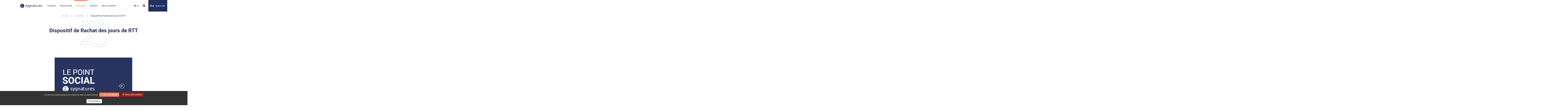

--- FILE ---
content_type: text/html; charset=UTF-8
request_url: https://www.sygnatures.com/dispositif-de-rachat-des-jours-de-rtt/
body_size: 8896
content:
<!DOCTYPE html>
<html lang="fr-FR">
<head>
    <meta charset="UTF-8">
    <meta name="viewport" content="width=device-width, initial-scale=1.0, minimum-scale=1.0, maximum-scale=1.0, user-scalable=no">
    <meta name='robots' content='index, follow, max-image-preview:large, max-snippet:-1, max-video-preview:-1' />

	<!-- This site is optimized with the Yoast SEO plugin v23.5 - https://yoast.com/wordpress/plugins/seo/ -->
	<title>Dispositif de Rachat des jours de RTT - Sygnatures</title>
	<link rel="canonical" href="https://www.sygnatures.com/dispositif-de-rachat-des-jours-de-rtt/" />
	<meta property="og:locale" content="fr_FR" />
	<meta property="og:type" content="article" />
	<meta property="og:title" content="Dispositif de Rachat des jours de RTT - Sygnatures" />
	<meta property="og:description" content="Afin d’améliorer leur pouvoir d’achat face à l’inflation, les salariés de toute entreprise peuvent demander à leur employeur de racheter tout ou partie des jours [&hellip;]" />
	<meta property="og:url" content="https://www.sygnatures.com/dispositif-de-rachat-des-jours-de-rtt/" />
	<meta property="og:site_name" content="Sygnatures" />
	<meta property="article:published_time" content="2022-09-01T12:37:49+00:00" />
	<meta property="article:modified_time" content="2024-05-23T09:56:40+00:00" />
	<meta property="og:image" content="https://www.sygnatures.com/app/uploads/2024/05/le-point-social-1.png" />
	<meta property="og:image:width" content="533" />
	<meta property="og:image:height" content="267" />
	<meta property="og:image:type" content="image/png" />
	<meta name="author" content="Solene MEGHABBAR" />
	<meta name="twitter:card" content="summary_large_image" />
	<meta name="twitter:label1" content="Écrit par" />
	<meta name="twitter:data1" content="Solene MEGHABBAR" />
	<meta name="twitter:label2" content="Durée de lecture estimée" />
	<meta name="twitter:data2" content="3 minutes" />
	<script type="application/ld+json" class="yoast-schema-graph">{"@context":"https://schema.org","@graph":[{"@type":"Article","@id":"https://www.sygnatures.com/dispositif-de-rachat-des-jours-de-rtt/#article","isPartOf":{"@id":"https://www.sygnatures.com/dispositif-de-rachat-des-jours-de-rtt/"},"author":{"name":"Solene MEGHABBAR","@id":"https://www.sygnatures.com/#/schema/person/c7b39923469afc2c215f3be5e5851d92"},"headline":"Dispositif de Rachat des jours de RTT","datePublished":"2022-09-01T12:37:49+00:00","dateModified":"2024-05-23T09:56:40+00:00","mainEntityOfPage":{"@id":"https://www.sygnatures.com/dispositif-de-rachat-des-jours-de-rtt/"},"wordCount":621,"publisher":{"@id":"https://www.sygnatures.com/#organization"},"image":{"@id":"https://www.sygnatures.com/dispositif-de-rachat-des-jours-de-rtt/#primaryimage"},"thumbnailUrl":"/app/uploads/2024/05/le-point-social-1.png","articleSection":["Sociales"],"inLanguage":"fr-FR"},{"@type":"WebPage","@id":"https://www.sygnatures.com/dispositif-de-rachat-des-jours-de-rtt/","url":"https://www.sygnatures.com/dispositif-de-rachat-des-jours-de-rtt/","name":"Dispositif de Rachat des jours de RTT - Sygnatures","isPartOf":{"@id":"https://www.sygnatures.com/#website"},"primaryImageOfPage":{"@id":"https://www.sygnatures.com/dispositif-de-rachat-des-jours-de-rtt/#primaryimage"},"image":{"@id":"https://www.sygnatures.com/dispositif-de-rachat-des-jours-de-rtt/#primaryimage"},"thumbnailUrl":"/app/uploads/2024/05/le-point-social-1.png","datePublished":"2022-09-01T12:37:49+00:00","dateModified":"2024-05-23T09:56:40+00:00","breadcrumb":{"@id":"https://www.sygnatures.com/dispositif-de-rachat-des-jours-de-rtt/#breadcrumb"},"inLanguage":"fr-FR","potentialAction":[{"@type":"ReadAction","target":["https://www.sygnatures.com/dispositif-de-rachat-des-jours-de-rtt/"]}]},{"@type":"ImageObject","inLanguage":"fr-FR","@id":"https://www.sygnatures.com/dispositif-de-rachat-des-jours-de-rtt/#primaryimage","url":"/app/uploads/2024/05/le-point-social-1.png","contentUrl":"/app/uploads/2024/05/le-point-social-1.png","width":533,"height":267},{"@type":"BreadcrumbList","@id":"https://www.sygnatures.com/dispositif-de-rachat-des-jours-de-rtt/#breadcrumb","itemListElement":[{"@type":"ListItem","position":1,"name":"Accueil","item":"https://www.sygnatures.com/"},{"@type":"ListItem","position":2,"name":"Actualités","item":"https://www.sygnatures.com/actualites/"},{"@type":"ListItem","position":3,"name":"Dispositif de Rachat des jours de RTT"}]},{"@type":"WebSite","@id":"https://www.sygnatures.com/#website","url":"https://www.sygnatures.com/","name":"Sygnatures","description":"Partenaire des décideurs et révélateur de talents","publisher":{"@id":"https://www.sygnatures.com/#organization"},"potentialAction":[{"@type":"SearchAction","target":{"@type":"EntryPoint","urlTemplate":"https://www.sygnatures.com/search/{search_term_string}"},"query-input":{"@type":"PropertyValueSpecification","valueRequired":true,"valueName":"search_term_string"}}],"inLanguage":"fr-FR"},{"@type":"Organization","@id":"https://www.sygnatures.com/#organization","name":"Sygnatures","url":"https://www.sygnatures.com/","logo":{"@type":"ImageObject","inLanguage":"fr-FR","@id":"https://www.sygnatures.com/#/schema/logo/image/","url":"/app/uploads/2019/07/SIGMA-SYGNATURES.png","contentUrl":"/app/uploads/2019/07/SIGMA-SYGNATURES.png","width":397,"height":362,"caption":"Sygnatures"},"image":{"@id":"https://www.sygnatures.com/#/schema/logo/image/"}},{"@type":"Person","@id":"https://www.sygnatures.com/#/schema/person/c7b39923469afc2c215f3be5e5851d92","name":"Solene MEGHABBAR","image":{"@type":"ImageObject","inLanguage":"fr-FR","@id":"https://www.sygnatures.com/#/schema/person/image/","url":"https://secure.gravatar.com/avatar/a497e3215f002d3c96d0d05b1d77240e?s=96&d=mm&r=g","contentUrl":"https://secure.gravatar.com/avatar/a497e3215f002d3c96d0d05b1d77240e?s=96&d=mm&r=g","caption":"Solene MEGHABBAR"},"url":"https://www.sygnatures.com/author/solene/"}]}</script>
	<!-- / Yoast SEO plugin. -->


<style id='classic-theme-styles-inline-css' type='text/css'>
/*! This file is auto-generated */
.wp-block-button__link{color:#fff;background-color:#32373c;border-radius:9999px;box-shadow:none;text-decoration:none;padding:calc(.667em + 2px) calc(1.333em + 2px);font-size:1.125em}.wp-block-file__button{background:#32373c;color:#fff;text-decoration:none}
</style>
<style id='global-styles-inline-css' type='text/css'>
:root{--wp--preset--aspect-ratio--square: 1;--wp--preset--aspect-ratio--4-3: 4/3;--wp--preset--aspect-ratio--3-4: 3/4;--wp--preset--aspect-ratio--3-2: 3/2;--wp--preset--aspect-ratio--2-3: 2/3;--wp--preset--aspect-ratio--16-9: 16/9;--wp--preset--aspect-ratio--9-16: 9/16;--wp--preset--color--black: #000000;--wp--preset--color--cyan-bluish-gray: #abb8c3;--wp--preset--color--white: #ffffff;--wp--preset--color--pale-pink: #f78da7;--wp--preset--color--vivid-red: #cf2e2e;--wp--preset--color--luminous-vivid-orange: #ff6900;--wp--preset--color--luminous-vivid-amber: #fcb900;--wp--preset--color--light-green-cyan: #7bdcb5;--wp--preset--color--vivid-green-cyan: #00d084;--wp--preset--color--pale-cyan-blue: #8ed1fc;--wp--preset--color--vivid-cyan-blue: #0693e3;--wp--preset--color--vivid-purple: #9b51e0;--wp--preset--gradient--vivid-cyan-blue-to-vivid-purple: linear-gradient(135deg,rgba(6,147,227,1) 0%,rgb(155,81,224) 100%);--wp--preset--gradient--light-green-cyan-to-vivid-green-cyan: linear-gradient(135deg,rgb(122,220,180) 0%,rgb(0,208,130) 100%);--wp--preset--gradient--luminous-vivid-amber-to-luminous-vivid-orange: linear-gradient(135deg,rgba(252,185,0,1) 0%,rgba(255,105,0,1) 100%);--wp--preset--gradient--luminous-vivid-orange-to-vivid-red: linear-gradient(135deg,rgba(255,105,0,1) 0%,rgb(207,46,46) 100%);--wp--preset--gradient--very-light-gray-to-cyan-bluish-gray: linear-gradient(135deg,rgb(238,238,238) 0%,rgb(169,184,195) 100%);--wp--preset--gradient--cool-to-warm-spectrum: linear-gradient(135deg,rgb(74,234,220) 0%,rgb(151,120,209) 20%,rgb(207,42,186) 40%,rgb(238,44,130) 60%,rgb(251,105,98) 80%,rgb(254,248,76) 100%);--wp--preset--gradient--blush-light-purple: linear-gradient(135deg,rgb(255,206,236) 0%,rgb(152,150,240) 100%);--wp--preset--gradient--blush-bordeaux: linear-gradient(135deg,rgb(254,205,165) 0%,rgb(254,45,45) 50%,rgb(107,0,62) 100%);--wp--preset--gradient--luminous-dusk: linear-gradient(135deg,rgb(255,203,112) 0%,rgb(199,81,192) 50%,rgb(65,88,208) 100%);--wp--preset--gradient--pale-ocean: linear-gradient(135deg,rgb(255,245,203) 0%,rgb(182,227,212) 50%,rgb(51,167,181) 100%);--wp--preset--gradient--electric-grass: linear-gradient(135deg,rgb(202,248,128) 0%,rgb(113,206,126) 100%);--wp--preset--gradient--midnight: linear-gradient(135deg,rgb(2,3,129) 0%,rgb(40,116,252) 100%);--wp--preset--font-size--small: 13px;--wp--preset--font-size--medium: 20px;--wp--preset--font-size--large: 36px;--wp--preset--font-size--x-large: 42px;--wp--preset--spacing--20: 0.44rem;--wp--preset--spacing--30: 0.67rem;--wp--preset--spacing--40: 1rem;--wp--preset--spacing--50: 1.5rem;--wp--preset--spacing--60: 2.25rem;--wp--preset--spacing--70: 3.38rem;--wp--preset--spacing--80: 5.06rem;--wp--preset--shadow--natural: 6px 6px 9px rgba(0, 0, 0, 0.2);--wp--preset--shadow--deep: 12px 12px 50px rgba(0, 0, 0, 0.4);--wp--preset--shadow--sharp: 6px 6px 0px rgba(0, 0, 0, 0.2);--wp--preset--shadow--outlined: 6px 6px 0px -3px rgba(255, 255, 255, 1), 6px 6px rgba(0, 0, 0, 1);--wp--preset--shadow--crisp: 6px 6px 0px rgba(0, 0, 0, 1);}:where(.is-layout-flex){gap: 0.5em;}:where(.is-layout-grid){gap: 0.5em;}body .is-layout-flex{display: flex;}.is-layout-flex{flex-wrap: wrap;align-items: center;}.is-layout-flex > :is(*, div){margin: 0;}body .is-layout-grid{display: grid;}.is-layout-grid > :is(*, div){margin: 0;}:where(.wp-block-columns.is-layout-flex){gap: 2em;}:where(.wp-block-columns.is-layout-grid){gap: 2em;}:where(.wp-block-post-template.is-layout-flex){gap: 1.25em;}:where(.wp-block-post-template.is-layout-grid){gap: 1.25em;}.has-black-color{color: var(--wp--preset--color--black) !important;}.has-cyan-bluish-gray-color{color: var(--wp--preset--color--cyan-bluish-gray) !important;}.has-white-color{color: var(--wp--preset--color--white) !important;}.has-pale-pink-color{color: var(--wp--preset--color--pale-pink) !important;}.has-vivid-red-color{color: var(--wp--preset--color--vivid-red) !important;}.has-luminous-vivid-orange-color{color: var(--wp--preset--color--luminous-vivid-orange) !important;}.has-luminous-vivid-amber-color{color: var(--wp--preset--color--luminous-vivid-amber) !important;}.has-light-green-cyan-color{color: var(--wp--preset--color--light-green-cyan) !important;}.has-vivid-green-cyan-color{color: var(--wp--preset--color--vivid-green-cyan) !important;}.has-pale-cyan-blue-color{color: var(--wp--preset--color--pale-cyan-blue) !important;}.has-vivid-cyan-blue-color{color: var(--wp--preset--color--vivid-cyan-blue) !important;}.has-vivid-purple-color{color: var(--wp--preset--color--vivid-purple) !important;}.has-black-background-color{background-color: var(--wp--preset--color--black) !important;}.has-cyan-bluish-gray-background-color{background-color: var(--wp--preset--color--cyan-bluish-gray) !important;}.has-white-background-color{background-color: var(--wp--preset--color--white) !important;}.has-pale-pink-background-color{background-color: var(--wp--preset--color--pale-pink) !important;}.has-vivid-red-background-color{background-color: var(--wp--preset--color--vivid-red) !important;}.has-luminous-vivid-orange-background-color{background-color: var(--wp--preset--color--luminous-vivid-orange) !important;}.has-luminous-vivid-amber-background-color{background-color: var(--wp--preset--color--luminous-vivid-amber) !important;}.has-light-green-cyan-background-color{background-color: var(--wp--preset--color--light-green-cyan) !important;}.has-vivid-green-cyan-background-color{background-color: var(--wp--preset--color--vivid-green-cyan) !important;}.has-pale-cyan-blue-background-color{background-color: var(--wp--preset--color--pale-cyan-blue) !important;}.has-vivid-cyan-blue-background-color{background-color: var(--wp--preset--color--vivid-cyan-blue) !important;}.has-vivid-purple-background-color{background-color: var(--wp--preset--color--vivid-purple) !important;}.has-black-border-color{border-color: var(--wp--preset--color--black) !important;}.has-cyan-bluish-gray-border-color{border-color: var(--wp--preset--color--cyan-bluish-gray) !important;}.has-white-border-color{border-color: var(--wp--preset--color--white) !important;}.has-pale-pink-border-color{border-color: var(--wp--preset--color--pale-pink) !important;}.has-vivid-red-border-color{border-color: var(--wp--preset--color--vivid-red) !important;}.has-luminous-vivid-orange-border-color{border-color: var(--wp--preset--color--luminous-vivid-orange) !important;}.has-luminous-vivid-amber-border-color{border-color: var(--wp--preset--color--luminous-vivid-amber) !important;}.has-light-green-cyan-border-color{border-color: var(--wp--preset--color--light-green-cyan) !important;}.has-vivid-green-cyan-border-color{border-color: var(--wp--preset--color--vivid-green-cyan) !important;}.has-pale-cyan-blue-border-color{border-color: var(--wp--preset--color--pale-cyan-blue) !important;}.has-vivid-cyan-blue-border-color{border-color: var(--wp--preset--color--vivid-cyan-blue) !important;}.has-vivid-purple-border-color{border-color: var(--wp--preset--color--vivid-purple) !important;}.has-vivid-cyan-blue-to-vivid-purple-gradient-background{background: var(--wp--preset--gradient--vivid-cyan-blue-to-vivid-purple) !important;}.has-light-green-cyan-to-vivid-green-cyan-gradient-background{background: var(--wp--preset--gradient--light-green-cyan-to-vivid-green-cyan) !important;}.has-luminous-vivid-amber-to-luminous-vivid-orange-gradient-background{background: var(--wp--preset--gradient--luminous-vivid-amber-to-luminous-vivid-orange) !important;}.has-luminous-vivid-orange-to-vivid-red-gradient-background{background: var(--wp--preset--gradient--luminous-vivid-orange-to-vivid-red) !important;}.has-very-light-gray-to-cyan-bluish-gray-gradient-background{background: var(--wp--preset--gradient--very-light-gray-to-cyan-bluish-gray) !important;}.has-cool-to-warm-spectrum-gradient-background{background: var(--wp--preset--gradient--cool-to-warm-spectrum) !important;}.has-blush-light-purple-gradient-background{background: var(--wp--preset--gradient--blush-light-purple) !important;}.has-blush-bordeaux-gradient-background{background: var(--wp--preset--gradient--blush-bordeaux) !important;}.has-luminous-dusk-gradient-background{background: var(--wp--preset--gradient--luminous-dusk) !important;}.has-pale-ocean-gradient-background{background: var(--wp--preset--gradient--pale-ocean) !important;}.has-electric-grass-gradient-background{background: var(--wp--preset--gradient--electric-grass) !important;}.has-midnight-gradient-background{background: var(--wp--preset--gradient--midnight) !important;}.has-small-font-size{font-size: var(--wp--preset--font-size--small) !important;}.has-medium-font-size{font-size: var(--wp--preset--font-size--medium) !important;}.has-large-font-size{font-size: var(--wp--preset--font-size--large) !important;}.has-x-large-font-size{font-size: var(--wp--preset--font-size--x-large) !important;}
:where(.wp-block-post-template.is-layout-flex){gap: 1.25em;}:where(.wp-block-post-template.is-layout-grid){gap: 1.25em;}
:where(.wp-block-columns.is-layout-flex){gap: 2em;}:where(.wp-block-columns.is-layout-grid){gap: 2em;}
:root :where(.wp-block-pullquote){font-size: 1.5em;line-height: 1.6;}
</style>
<link rel="stylesheet" href="/app/themes/sygnatures/dist/app.css"><link rel="stylesheet" href="/app/plugins/3d-flipbook-dflip-lite/assets/css/dflip.min.css"><link rel="icon" href="/app/uploads/2020/05/cropped-sigma-32x32.png" sizes="32x32">
<link rel="icon" href="/app/uploads/2020/05/cropped-sigma-192x192.png" sizes="192x192">
<link rel="apple-touch-icon" href="/app/uploads/2020/05/cropped-sigma-180x180.png">
<meta name="msapplication-TileImage" content="/app/uploads/2020/05/cropped-sigma-270x270.png">
    <!--[if IE]>
    <link rel="stylesheet" type="text/css" href="/app/themes/sygnatures/dist/ie.css"/>
    <![endif]-->
</head>
<body class="post-template-default single single-post postid-6592 single-format-standard dispositif-de-rachat-des-jours-de-rtt">
<nav>
    <div class="row">
        <a href="https://www.sygnatures.com/" class="col-2 s-col-5 logo">
            <img src="/app/themes/sygnatures/assets/img/sygnatures.svg" alt="Sygnatures">
        </a>
        <div class="col-7 nav">
            <ul id="menu-menu-principal" class="menu"><li class="menu-item menu-item-has-children menu-a-propos"><a href="#">À propos</a>
<ul class="sub-menu">
	<li class="menu-item menu-un-peu-dhistoire"><a href="https://www.sygnatures.com/qui-sommes-nous/">Un peu d’histoire…</a></li>
	<li class="menu-item menu-notre-equipe"><a href="https://www.sygnatures.com/notre-equipe/">Notre équipe</a></li>
	<li class="menu-item menu-nos-implantations"><a href="https://www.sygnatures.com/cabinets/">Nos implantations</a></li>
	<li class="menu-item menu-nos-engagements-r-s-e"><a href="https://www.sygnatures.com/nos-engagements-rse/">Nos engagements R.S.E</a></li>
</ul>
</li>
<li class="mobile menu-item menu-item-has-children menu-nos-services"><a href="https://www.sygnatures.com/services/">Nos services</a>
<ul class="sub-menu">
	<li class="menu-item menu-accompagnement-juridique-et-fiscal"><a href="https://www.sygnatures.com/services/accompagnement-juridique-conseil-fiscal/">Accompagnement juridique et fiscal</a></li>
	<li class="menu-item menu-audit-legal-et-contractuel"><a href="https://www.sygnatures.com/services/audit-legal-contractuel/">Audit légal et contractuel</a></li>
	<li class="menu-item menu-durabilite-et-rse"><a href="https://www.sygnatures.com/services/audit-rse-reporting/">Durabilité et RSE</a></li>
	<li class="menu-item menu-cession-et-acquisition-dentreprise"><a href="https://www.sygnatures.com/services/acquisition-cession-entreprise/">Cession et acquisition d&rsquo;entreprise</a></li>
	<li class="menu-item menu-comptes-consolides-et-ifrs"><a href="https://www.sygnatures.com/services/comptes-consolides-reporting/">Comptes consolidés et IFRS</a></li>
	<li class="menu-item menu-externalisation-paie-et-conseil-rh"><a href="https://www.sygnatures.com/services/conseil-rh-externalisation-paie/">Externalisation paie et conseil RH</a></li>
	<li class="menu-item menu-creation-dentreprise"><a href="https://www.sygnatures.com/services/creation-entreprise/">Création d’entreprise</a></li>
	<li class="menu-item menu-evaluation-dentreprise"><a href="https://www.sygnatures.com/services/evaluation-entreprise/">Evaluation d’entreprise</a></li>
	<li class="menu-item menu-externalisation-comptable-et-tableaux-de-bord"><a href="https://www.sygnatures.com/services/externalisation-comptable-tableaux-bord/">Externalisation comptable et tableaux de bord</a></li>
</ul>
</li>
<li class="active menu-item menu-actualites"><a href="https://www.sygnatures.com/actualites/">Actualités</a></li>
<li class="menu-item menu-item-has-children menu-carriere"><a href="#">Carrière</a>
<ul class="sub-menu">
	<li class="menu-item menu-pourquoi-choisir-sygnatures"><a href="https://www.sygnatures.com/revelateur-de-talents/">Pourquoi choisir Sygnatures ?</a></li>
	<li class="menu-item menu-temoignages"><a href="https://www.sygnatures.com/temoignages/">Témoignages</a></li>
	<li class="joinus-menu menu-item menu-nous-rejoindre-maintenant"><a target="_blank" rel="noopener" href="https://sygnatures.nous-recrutons.fr/offres-emploi/">Nous rejoindre maintenant</a></li>
</ul>
</li>
<li class="menu-item menu-nous-contacter"><a href="https://www.sygnatures.com/cabinets/">Nous contacter</a></li>
</ul>        </div>
        <div class="col-3 s-col-7 s-offset-0 options">
                            <div class="languages">
                    <span>fr</span>
                    <ul>
                                                    <li>
                                <a href="https://www.sygnatures.com/en/">en</a>
                            </li>
                                            </ul>
                </div>
                        <div class="search"></div>
            <a href="https://www.sygnatures.com/espace-client/" class="dashboard">
                Espace client            </a>
            <div class="burger">
                <span></span>
                <span></span>
                <span></span>
            </div>
        </div>
        <div class="search-container">
            <form action="https://www.sygnatures.com/" method="get">
    <input type="text" name="s" value="">
    <input type="submit">
    <div class="close">
        <span></span>
        <span></span>
    </div>
</form>        </div>
    </div>
</nav>

<div class="row">
    <div class="col-12">
                    <div class="breadcrumb">
                <div><span><a href="https://www.sygnatures.com/">Accueil</a></span>  <span><a href="https://www.sygnatures.com/actualites/">Actualités</a></span>  <span class="breadcrumb_last" aria-current="page">Dispositif de Rachat des jours de RTT</span></div>            </div>
                </div>
</div>

<header class="row">
    <div class="col-10 offset-1 xs-col-12 xs-offset-0">
        <h1>Dispositif de Rachat des jours de RTT</h1>
            </div>
</header>

<section class="row">
    <article class="col-10 offset-1 xs-col-12 xs-offset-0">
                                    <figure>
                    <img width="533" height="267" src="/app/uploads/2024/05/le-point-social-1.png" class="attachment-post-thumbnail size-post-thumbnail wp-post-image" alt="" decoding="async" fetchpriority="high" srcset="/app/uploads/2024/05/le-point-social-1.png 533w, /app/uploads/2024/05/le-point-social-1-300x150.png 300w" sizes="(max-width: 533px) 100vw, 533px">                </figure>
                            
<p class="has-text-align-center">Afin d’améliorer leur pouvoir d’achat face à l’inflation, les salariés de toute entreprise peuvent demander à leur employeur de racheter tout ou partie des jours de RTT acquis entre&nbsp;2022 et&nbsp;2025, afin de bénéficier d’une majoration de salaire assortie d’un régime social et fiscal de faveur.</p>



<p></p>



<h3 class="wp-block-heading">Monétisation de jours de repos sur demande du salarié avec l’accord de l’employeur</h3>



<p><strong>Dispositif ouvert dans toute entreprise. –</strong>&nbsp;Le dispositif de rachat de jours de RTT institué par la loi est applicable dans toute entreprise, quelle que soit sa taille.</p>



<p><strong>Demande du salarié de renoncer à certains jours de repos. &#8211;&nbsp;</strong>Par dérogation aux dispositions légales et aux règles conventionnelles applicables dans l’entreprise, l’établissement ou la branche, un salarié peut demander à son employeur de renoncer à tout ou partie de ses journées ou demi-journées de repos acquises en application <strong><u>soit d’un accord de RTT</u></strong> antérieur à la loi du 20&nbsp;août 2008 et maintenu, <strong><u>soit d’un accord d’aménagement du temps de travail sur une période supérieure à la semaine</u></strong>.</p>



<p><em>À noter&nbsp;: Sans cette nouvelle mesure dérogatoire, le paiement des jours de RTT non pris n’est possible que si l’accord collectif le prévoit ou si l’absence de prise de RTT est imputable à l’employeur. Hormis ces cas, les jours de RTT non pris sont perdus.</em></p>



<p><strong>Limite aux jours de repos acquis entre&nbsp;2022 et&nbsp;2025. &#8211;&nbsp;</strong>Seuls les jours de repos acquis du 1<sup>er</sup>&nbsp;janvier 2022 au 31&nbsp;décembre 2025 dans le cadre des dispositifs précités peuvent donner lieu à rachat.</p>



<p><strong>Accord de l’employeur nécessaire. –&nbsp;</strong>L’accord de l’employeur est requis pour que le salarié puisse bénéficier de ce dispositif.</p>



<p>L’éventuel refus de l’employeur n’a pas à être motivé.</p>



<p><em>À noter&nbsp;:&nbsp;ni l’employeur ni le salarié ne peuvent imposer à l’autre partie le rachat de jours de repos, puisqu’une «&nbsp;demande du salarié&nbsp;» et un «&nbsp;accord de l’employeur&nbsp;» sont exigés. Un employeur ne peut donc pas non plus imposer aux salariés de renoncer à leurs jours de repos pour accroître la productivité de l’entreprise.</em></p>



<h3 class="wp-block-heading">Majoration de salaire en retour</h3>



<p>Si l’employeur accepte la demande du salarié, les journées ou demi-journées travaillées en plus dans ce cadre donnent lieu à une majoration de salaire, au moins égale <strong>au taux applicable à la première heure supplémentaire dans l’entreprise.</strong></p>



<p>En revanche, les heures correspondantes ne s’imputent pas sur le contingent légal ou conventionnel d’heures supplémentaires.</p>



<p><em>À noter&nbsp;: le taux de majoration de la première heure supplémentaire s’élève à 25&nbsp;%, sauf accord d’entreprise ou d’établissement fixant un taux différent (au moins 10&nbsp;%).</em></p>



<h3 class="wp-block-heading">Un régime social et fiscal de faveur aligné sur celui des heures supplémentaires</h3>



<p>Ces rémunérations versées au salarié bénéficient d’un régime social et fiscal de faveur aligné sur celui des heures supplémentaires&nbsp;:</p>



<ul class="wp-block-list"><li>Réduction de cotisations salariales ;</li><li>Exonération d’impôt sur le revenu prévue par la législation fiscale ;</li><li>Et, selon l’effectif de l&rsquo;entreprise, déduction forfaitaire de cotisations patronales.</li></ul>



<p>La rémunération des jours de repos rachetés entre, par ailleurs, dans la limite annuelle d&rsquo;exonération d&rsquo;impôt sur le revenu des heures supplémentaires «&nbsp;classiques&nbsp;». Autrement dit, on tient compte de cette rémunération dans la limite d&rsquo;exonération fiscale des heures supplémentaires et complémentaires, soit 7&nbsp;500 € par an.</p>
    </article>
            <aside class="col-12 btns">
                            <div class="prev">
                    <a href="https://www.sygnatures.com/prime-partage-de-la-valeur/">
                        <span>Précédent</span>
                        <h3>Prime Partage de la Valeur</h3>
                    </a>
                </div>
                                        <div class="next">
                    <a href="https://www.sygnatures.com/le-traitement-en-paye-des-jours-de-repos-en-fin-dannee/">
                        <span>Suivant</span>
                        <h3>Le traitement en paye des jours de repos en fin d’année</h3>
                    </a>
                </div>
                    </aside>
    </section>




<aside id="popin">
    <div class="wrapper">
        <p>Inscription à la Newsletter</p>
        <div class="text-container">
                                    <form action="https://www.sygnatures.com/wp/wp-admin/admin-post.php?action=newsletter_subscription" method="post">
                <fieldset>
                    <input type="text" id="last-name" name="last_name" value="" required>
                    <label for="last-name">
                        Nom                        <span>*</span>
                    </label>
                </fieldset>
                <fieldset>
                    <input type="text" id="first-name" name="first_name" value="" required>
                    <label for="first-name">
                        Prénom                        <span>*</span>
                    </label>
                </fieldset>
                <fieldset>
                    <input type="text" id="company" name="company" value="" required>
                    <label for="company">
                        Société                        <span>*</span>
                    </label>
                </fieldset>
                <fieldset>
                    <input type="email" id="email" name="email" value="" required>
                    <label for="email">
                        Email                        <span>*</span>
                    </label>
                </fieldset>
                <fieldset class="full">
                    <p>Vous souhaitez recevoir :</p>
                    <fieldset>
                        <input
                            type="checkbox"
                            id="social"
                            name="lists[]"
                            value="social_news"
                        >
                        <label
                            for="social"
                                                    >
                            Nos actualités sociales                        </label>
                    </fieldset>
                    <fieldset>
                        <input
                            type="checkbox"
                            id="tax"
                            name="lists[]"
                            value="tax_news"
                        >
                        <label
                            for="tax"
                                                    >
                            Nos actualités fiscales                        </label>
                    </fieldset>
                    <fieldset class="rgpd">
                        <input
                            type="checkbox"
                            id="mentions"
                            name="mentions"
                            value="1"
                            required
                                                     >
                        <label for="mentions">
                            J’accepte la collecte de mes données personnelles                        </label>
                    </fieldset>
                </fieldset>
                <input type="submit" value="S'inscrire">
                <input type="hidden" id="_wpnonce" name="_wpnonce" value="920fbc07cb" /><input type="hidden" name="_wp_http_referer" value="/dispositif-de-rachat-des-jours-de-rtt/" />                <div class="close">
                    <span></span>
                    <span></span>
                </div>
            </form>
        </div>
    </div>
    <div class="overlay"></div>
</aside>
<footer>
    <div class="row" id="footer">
        <div class="col-2 offset-1 s-col-10 xs-col-12 xs-offset-0">
            <a href="https://www.sygnatures.com">
                <img src="/app/themes/sygnatures/assets/img/sygnatures-b.svg" alt="Sygnatures"/>
            </a>
        </div>
        <div class="col-4 offset-1 s-col-10 xs-col-12 xs-offset-0">
            <div class="show-popin">S’inscrire à la newsletter</div>
            <div class="social">
                                    <a href="http://facebook.com/sygnatures"
                       class="facebook"
                       target="_blank">
                        Facebook                    </a>
                                    <a href="https://www.linkedin.com/company/5367798"
                       class="linkedin"
                       target="_blank">
                        LinkedIn                    </a>
                                    <a href="http://twitter.com/sygnatures"
                       class="twitter"
                       target="_blank">
                        Twitter                    </a>
                            </div>
        </div>
        <div class="col-3 offset-1 s-col-10 xs-col-12 xs-offset-0">
            <a href="https://www.sygnatures.com/cabinets/" class="contact">
                Nous contacter            </a>
        </div>
        <ul id="menu-menu-pied-de-page" class="col-10 offset-1"><li class="menu-item menu-mentions-legales"><a rel="privacy-policy" href="https://www.sygnatures.com/mentions-legales/">Mentions légales</a></li>
<li class="menu-item menu-donnees-personnelles"><a href="https://www.sygnatures.com/donnees-personnelles/">Données personnelles</a></li>
<li class="menu-item menu-plan-du-site"><a href="https://www.sygnatures.com/plan-du-site/">Plan du site</a></li>
</ul>    </div>
</footer>
<script src="/app/plugins/tarteaucitron-wp/dist/tarteaucitronjs/tarteaucitron.js"></script><script>
/* <![CDATA[ */
tarteaucitron.init({"privacyUrl":"","hashtag":"#tarteaucitron","cookieName":"tartaucitron","orientation":"bottom","showAlertSmall":false,"cookieslist":true,"adblocker":false,"AcceptAllCta":true,"highPrivacy":true,"handleBrowserDNTRequest":false,"removeCredit":false,"moreInfoLink":true,"useExternalCss":false,"cookieDomain":""});
        tarteaucitron.user.googletagmanagerId = 'GTM-TB9LG65';
        (tarteaucitron.job = tarteaucitron.job || []).push('googletagmanager');
        
/* ]]> */
</script><script src="/app/themes/sygnatures/dist/manifest.js"></script><script src="/app/themes/sygnatures/dist/vendor.js"></script><script src="/app/themes/sygnatures/dist/app.js"></script><script src="/wp/wp-includes/js/jquery/jquery.min.js"></script><script src="/app/plugins/3d-flipbook-dflip-lite/assets/js/dflip.min.js"></script><script type='text/javascript'>
(function() {
				var expirationDate = new Date();
				expirationDate.setTime( expirationDate.getTime() + 31536000 * 1000 );
				document.cookie = "pll_language=fr; expires=" + expirationDate.toUTCString() + "; path=/; secure; SameSite=Lax";
			}());
</script>
<script data-cfasync="false"> var dFlipLocation = "https://www.sygnatures.com/app/plugins/3d-flipbook-dflip-lite/assets/"; var dFlipWPGlobal = {"text":{"toggleSound":"Turn on\/off Sound","toggleThumbnails":"Toggle Thumbnails","toggleOutline":"Toggle Outline\/Bookmark","previousPage":"Previous Page","nextPage":"Next Page","toggleFullscreen":"Toggle Fullscreen","zoomIn":"Zoom In","zoomOut":"Zoom Out","toggleHelp":"Toggle Help","singlePageMode":"Single Page Mode","doublePageMode":"Double Page Mode","downloadPDFFile":"Download PDF File","gotoFirstPage":"Goto First Page","gotoLastPage":"Goto Last Page","share":"Share","mailSubject":"I wanted you to see this FlipBook","mailBody":"Check out this site {{url}}","loading":"DearFlip: Loading "},"viewerType":"flipbook","moreControls":"download,pageMode,startPage,endPage,sound","hideControls":"","scrollWheel":"false","backgroundColor":"#777","backgroundImage":"","height":"auto","paddingLeft":"20","paddingRight":"20","controlsPosition":"bottom","duration":800,"soundEnable":"true","enableDownload":"true","showSearchControl":"false","showPrintControl":"false","enableAnnotation":false,"enableAnalytics":"false","webgl":"true","hard":"none","maxTextureSize":"1600","rangeChunkSize":"524288","zoomRatio":1.5,"stiffness":3,"pageMode":"0","singlePageMode":"0","pageSize":"0","autoPlay":"false","autoPlayDuration":5000,"autoPlayStart":"false","linkTarget":"2","sharePrefix":"flipbook-"};</script><!-- Global site tag (gtag.js) - Google Analytics -->
<script async src="https://www.googletagmanager.com/gtag/js?id=UA-46678154-1"></script>

<script>
    window.dataLayer = window.dataLayer || [];
    function gtag(){dataLayer.push(arguments);}
    gtag('js', new Date());
    gtag('config', 'UA-46678154-1');
</script>

</body>
</html>

<!--
Performance optimized by W3 Total Cache. Learn more: https://www.boldgrid.com/w3-total-cache/

Mise en cache objet de 0/494 objets utilisant APC
Mise en cache de page à l’aide de APC 
Mise en cache de la base de données utilisant APC 

Served from: www.sygnatures.com @ 2026-01-22 03:59:05 by W3 Total Cache
-->

--- FILE ---
content_type: text/css
request_url: https://www.sygnatures.com/app/themes/sygnatures/dist/app.css
body_size: 29054
content:
.swiper-container{
  margin-left:auto;
  margin-right:auto;
  position:relative;
  overflow:hidden;
  list-style:none;
  padding:0;
  z-index:1;
}
.swiper-container-no-flexbox .swiper-slide{
  float:left;
}
.swiper-container-vertical>.swiper-wrapper{
  -webkit-box-orient:vertical;
  -webkit-box-direction:normal;
  -webkit-flex-direction:column;
  -ms-flex-direction:column;
  flex-direction:column;
}
.swiper-wrapper{
  position:relative;
  width:100%;
  height:100%;
  z-index:1;
  display:-webkit-box;
  display:-webkit-flex;
  display:-ms-flexbox;
  display:flex;
  -webkit-transition-property:-webkit-transform;
  transition-property:-webkit-transform;
  -o-transition-property:transform;
  transition-property:transform;
  transition-property:transform, -webkit-transform;
  -webkit-box-sizing:content-box;
  box-sizing:content-box;
}
.swiper-container-android .swiper-slide,.swiper-wrapper{
  -webkit-transform:translateZ(0);
  transform:translateZ(0);
}
.swiper-container-multirow>.swiper-wrapper{
  -webkit-flex-wrap:wrap;
  -ms-flex-wrap:wrap;
  flex-wrap:wrap;
}
.swiper-container-free-mode>.swiper-wrapper{
  -webkit-transition-timing-function:ease-out;
  -o-transition-timing-function:ease-out;
  transition-timing-function:ease-out;
  margin:0 auto;
}
.swiper-slide{
  -webkit-flex-shrink:0;
  -ms-flex-negative:0;
  flex-shrink:0;
  width:100%;
  height:100%;
  position:relative;
  -webkit-transition-property:-webkit-transform;
  transition-property:-webkit-transform;
  -o-transition-property:transform;
  transition-property:transform;
  transition-property:transform, -webkit-transform;
}
.swiper-slide-invisible-blank{
  visibility:hidden;
}
.swiper-container-autoheight,.swiper-container-autoheight .swiper-slide{
  height:auto;
}
.swiper-container-autoheight .swiper-wrapper{
  -webkit-box-align:start;
  -webkit-align-items:flex-start;
  -ms-flex-align:start;
  align-items:flex-start;
  -webkit-transition-property:height, -webkit-transform;
  transition-property:height, -webkit-transform;
  -o-transition-property:transform, height;
  transition-property:transform, height;
  transition-property:transform, height, -webkit-transform;
}
.swiper-container-3d{
  -webkit-perspective:1200px;
  perspective:1200px;
}
.swiper-container-3d .swiper-cube-shadow,.swiper-container-3d .swiper-slide,.swiper-container-3d .swiper-slide-shadow-bottom,.swiper-container-3d .swiper-slide-shadow-left,.swiper-container-3d .swiper-slide-shadow-right,.swiper-container-3d .swiper-slide-shadow-top,.swiper-container-3d .swiper-wrapper{
  -webkit-transform-style:preserve-3d;
  transform-style:preserve-3d;
}
.swiper-container-3d .swiper-slide-shadow-bottom,.swiper-container-3d .swiper-slide-shadow-left,.swiper-container-3d .swiper-slide-shadow-right,.swiper-container-3d .swiper-slide-shadow-top{
  position:absolute;
  left:0;
  top:0;
  width:100%;
  height:100%;
  pointer-events:none;
  z-index:10;
}
.swiper-container-3d .swiper-slide-shadow-left{
  background-image:-webkit-gradient(linear, right top, left top, from(rgba(0, 0, 0, .5)), to(transparent));
  background-image:-webkit-linear-gradient(right, rgba(0, 0, 0, .5), transparent);
  background-image:-o-linear-gradient(right, rgba(0, 0, 0, .5), transparent);
  background-image:linear-gradient(270deg, rgba(0, 0, 0, .5), transparent);
}
.swiper-container-3d .swiper-slide-shadow-right{
  background-image:-webkit-gradient(linear, left top, right top, from(rgba(0, 0, 0, .5)), to(transparent));
  background-image:-webkit-linear-gradient(left, rgba(0, 0, 0, .5), transparent);
  background-image:-o-linear-gradient(left, rgba(0, 0, 0, .5), transparent);
  background-image:linear-gradient(90deg, rgba(0, 0, 0, .5), transparent);
}
.swiper-container-3d .swiper-slide-shadow-top{
  background-image:-webkit-gradient(linear, left bottom, left top, from(rgba(0, 0, 0, .5)), to(transparent));
  background-image:-webkit-linear-gradient(bottom, rgba(0, 0, 0, .5), transparent);
  background-image:-o-linear-gradient(bottom, rgba(0, 0, 0, .5), transparent);
  background-image:linear-gradient(0deg, rgba(0, 0, 0, .5), transparent);
}
.swiper-container-3d .swiper-slide-shadow-bottom{
  background-image:-webkit-gradient(linear, left top, left bottom, from(rgba(0, 0, 0, .5)), to(transparent));
  background-image:-webkit-linear-gradient(top, rgba(0, 0, 0, .5), transparent);
  background-image:-o-linear-gradient(top, rgba(0, 0, 0, .5), transparent);
  background-image:linear-gradient(180deg, rgba(0, 0, 0, .5), transparent);
}
.swiper-container-wp8-horizontal,.swiper-container-wp8-horizontal>.swiper-wrapper{
  -ms-touch-action:pan-y;
  touch-action:pan-y;
}
.swiper-container-wp8-vertical,.swiper-container-wp8-vertical>.swiper-wrapper{
  -ms-touch-action:pan-x;
  touch-action:pan-x;
}
.swiper-button-next,.swiper-button-prev{
  position:absolute;
  top:50%;
  width:27px;
  height:44px;
  margin-top:-22px;
  z-index:10;
  cursor:pointer;
  background-size:27px 44px;
  background-position:50%;
  background-repeat:no-repeat;
}
.swiper-button-next.swiper-button-disabled,.swiper-button-prev.swiper-button-disabled{
  opacity:.35;
  cursor:auto;
  pointer-events:none;
}
.swiper-button-prev,.swiper-container-rtl .swiper-button-next{
  background-image:url("data:image/svg+xml;charset=utf-8,%3Csvg xmlns='http://www.w3.org/2000/svg' viewBox='0 0 27 44'%3E%3Cpath d='M0 22L22 0l2.1 2.1L4.2 22l19.9 19.9L22 44 0 22z' fill='%23007aff'/%3E%3C/svg%3E");
  left:10px;
  right:auto;
}
.swiper-button-next,.swiper-container-rtl .swiper-button-prev{
  background-image:url("data:image/svg+xml;charset=utf-8,%3Csvg xmlns='http://www.w3.org/2000/svg' viewBox='0 0 27 44'%3E%3Cpath d='M27 22L5 44l-2.1-2.1L22.8 22 2.9 2.1 5 0l22 22z' fill='%23007aff'/%3E%3C/svg%3E");
  right:10px;
  left:auto;
}
.swiper-button-prev.swiper-button-white,.swiper-container-rtl .swiper-button-next.swiper-button-white{
  background-image:url("data:image/svg+xml;charset=utf-8,%3Csvg xmlns='http://www.w3.org/2000/svg' viewBox='0 0 27 44'%3E%3Cpath d='M0 22L22 0l2.1 2.1L4.2 22l19.9 19.9L22 44 0 22z' fill='%23fff'/%3E%3C/svg%3E");
}
.swiper-button-next.swiper-button-white,.swiper-container-rtl .swiper-button-prev.swiper-button-white{
  background-image:url("data:image/svg+xml;charset=utf-8,%3Csvg xmlns='http://www.w3.org/2000/svg' viewBox='0 0 27 44'%3E%3Cpath d='M27 22L5 44l-2.1-2.1L22.8 22 2.9 2.1 5 0l22 22z' fill='%23fff'/%3E%3C/svg%3E");
}
.swiper-button-prev.swiper-button-black,.swiper-container-rtl .swiper-button-next.swiper-button-black{
  background-image:url("data:image/svg+xml;charset=utf-8,%3Csvg xmlns='http://www.w3.org/2000/svg' viewBox='0 0 27 44'%3E%3Cpath d='M0 22L22 0l2.1 2.1L4.2 22l19.9 19.9L22 44 0 22z'/%3E%3C/svg%3E");
}
.swiper-button-next.swiper-button-black,.swiper-container-rtl .swiper-button-prev.swiper-button-black{
  background-image:url("data:image/svg+xml;charset=utf-8,%3Csvg xmlns='http://www.w3.org/2000/svg' viewBox='0 0 27 44'%3E%3Cpath d='M27 22L5 44l-2.1-2.1L22.8 22 2.9 2.1 5 0l22 22z'/%3E%3C/svg%3E");
}
.swiper-button-lock{
  display:none;
}
.swiper-pagination{
  position:absolute;
  text-align:center;
  -webkit-transition:opacity .3s;
  -o-transition:.3s opacity;
  transition:opacity .3s;
  -webkit-transform:translateZ(0);
  transform:translateZ(0);
  z-index:10;
}
.swiper-pagination.swiper-pagination-hidden{
  opacity:0;
}
.swiper-container-horizontal>.swiper-pagination-bullets,.swiper-pagination-custom,.swiper-pagination-fraction{
  bottom:10px;
  left:0;
  width:100%;
}
.swiper-pagination-bullets-dynamic{
  overflow:hidden;
  font-size:0;
}
.swiper-pagination-bullets-dynamic .swiper-pagination-bullet{
  -webkit-transform:scale(.33);
  -ms-transform:scale(.33);
  transform:scale(.33);
  position:relative;
}
.swiper-pagination-bullets-dynamic .swiper-pagination-bullet-active,.swiper-pagination-bullets-dynamic .swiper-pagination-bullet-active-main{
  -webkit-transform:scale(1);
  -ms-transform:scale(1);
  transform:scale(1);
}
.swiper-pagination-bullets-dynamic .swiper-pagination-bullet-active-prev{
  -webkit-transform:scale(.66);
  -ms-transform:scale(.66);
  transform:scale(.66);
}
.swiper-pagination-bullets-dynamic .swiper-pagination-bullet-active-prev-prev{
  -webkit-transform:scale(.33);
  -ms-transform:scale(.33);
  transform:scale(.33);
}
.swiper-pagination-bullets-dynamic .swiper-pagination-bullet-active-next{
  -webkit-transform:scale(.66);
  -ms-transform:scale(.66);
  transform:scale(.66);
}
.swiper-pagination-bullets-dynamic .swiper-pagination-bullet-active-next-next{
  -webkit-transform:scale(.33);
  -ms-transform:scale(.33);
  transform:scale(.33);
}
.swiper-pagination-bullet{
  width:8px;
  height:8px;
  display:inline-block;
  border-radius:100%;
  background:#000;
  opacity:.2;
}
button.swiper-pagination-bullet{
  border:none;
  margin:0;
  padding:0;
  -webkit-box-shadow:none;
  box-shadow:none;
  -webkit-appearance:none;
  -moz-appearance:none;
  appearance:none;
}
.swiper-pagination-clickable .swiper-pagination-bullet{
  cursor:pointer;
}
.swiper-pagination-bullet-active{
  opacity:1;
  background:#007aff;
}
.swiper-container-vertical>.swiper-pagination-bullets{
  right:10px;
  top:50%;
  -webkit-transform:translate3d(0, -50%, 0);
  transform:translate3d(0, -50%, 0);
}
.swiper-container-vertical>.swiper-pagination-bullets .swiper-pagination-bullet{
  margin:6px 0;
  display:block;
}
.swiper-container-vertical>.swiper-pagination-bullets.swiper-pagination-bullets-dynamic{
  top:50%;
  -webkit-transform:translateY(-50%);
  -ms-transform:translateY(-50%);
  transform:translateY(-50%);
  width:8px;
}
.swiper-container-vertical>.swiper-pagination-bullets.swiper-pagination-bullets-dynamic .swiper-pagination-bullet{
  display:inline-block;
  -webkit-transition:top .2s,-webkit-transform .2s;
  transition:top .2s,-webkit-transform .2s;
  -o-transition:.2s transform, .2s top;
  transition:transform .2s,top .2s;
  transition:transform .2s,top .2s,-webkit-transform .2s;
}
.swiper-container-horizontal>.swiper-pagination-bullets .swiper-pagination-bullet{
  margin:0 4px;
}
.swiper-container-horizontal>.swiper-pagination-bullets.swiper-pagination-bullets-dynamic{
  left:50%;
  -webkit-transform:translateX(-50%);
  -ms-transform:translateX(-50%);
  transform:translateX(-50%);
  white-space:nowrap;
}
.swiper-container-horizontal>.swiper-pagination-bullets.swiper-pagination-bullets-dynamic .swiper-pagination-bullet{
  -webkit-transition:left .2s,-webkit-transform .2s;
  transition:left .2s,-webkit-transform .2s;
  -o-transition:.2s transform, .2s left;
  transition:transform .2s,left .2s;
  transition:transform .2s,left .2s,-webkit-transform .2s;
}
.swiper-container-horizontal.swiper-container-rtl>.swiper-pagination-bullets-dynamic .swiper-pagination-bullet{
  -webkit-transition:right .2s,-webkit-transform .2s;
  transition:right .2s,-webkit-transform .2s;
  -o-transition:.2s transform, .2s right;
  transition:transform .2s,right .2s;
  transition:transform .2s,right .2s,-webkit-transform .2s;
}
.swiper-pagination-progressbar{
  background:rgba(0, 0, 0, .25);
  position:absolute;
}
.swiper-pagination-progressbar .swiper-pagination-progressbar-fill{
  background:#007aff;
  position:absolute;
  left:0;
  top:0;
  width:100%;
  height:100%;
  -webkit-transform:scale(0);
  -ms-transform:scale(0);
  transform:scale(0);
  -webkit-transform-origin:left top;
  -ms-transform-origin:left top;
  transform-origin:left top;
}
.swiper-container-rtl .swiper-pagination-progressbar .swiper-pagination-progressbar-fill{
  -webkit-transform-origin:right top;
  -ms-transform-origin:right top;
  transform-origin:right top;
}
.swiper-container-horizontal>.swiper-pagination-progressbar,.swiper-container-vertical>.swiper-pagination-progressbar.swiper-pagination-progressbar-opposite{
  width:100%;
  height:4px;
  left:0;
  top:0;
}
.swiper-container-horizontal>.swiper-pagination-progressbar.swiper-pagination-progressbar-opposite,.swiper-container-vertical>.swiper-pagination-progressbar{
  width:4px;
  height:100%;
  left:0;
  top:0;
}
.swiper-pagination-white .swiper-pagination-bullet-active{
  background:#fff;
}
.swiper-pagination-progressbar.swiper-pagination-white{
  background:hsla(0, 0%, 100%, .25);
}
.swiper-pagination-progressbar.swiper-pagination-white .swiper-pagination-progressbar-fill{
  background:#fff;
}
.swiper-pagination-black .swiper-pagination-bullet-active{
  background:#000;
}
.swiper-pagination-progressbar.swiper-pagination-black{
  background:rgba(0, 0, 0, .25);
}
.swiper-pagination-progressbar.swiper-pagination-black .swiper-pagination-progressbar-fill{
  background:#000;
}
.swiper-pagination-lock{
  display:none;
}
.swiper-scrollbar{
  border-radius:10px;
  position:relative;
  -ms-touch-action:none;
  background:rgba(0, 0, 0, .1);
}
.swiper-container-horizontal>.swiper-scrollbar{
  position:absolute;
  left:1%;
  bottom:3px;
  z-index:50;
  height:5px;
  width:98%;
}
.swiper-container-vertical>.swiper-scrollbar{
  position:absolute;
  right:3px;
  top:1%;
  z-index:50;
  width:5px;
  height:98%;
}
.swiper-scrollbar-drag{
  height:100%;
  width:100%;
  position:relative;
  background:rgba(0, 0, 0, .5);
  border-radius:10px;
  left:0;
  top:0;
}
.swiper-scrollbar-cursor-drag{
  cursor:move;
}
.swiper-scrollbar-lock{
  display:none;
}
.swiper-zoom-container{
  width:100%;
  height:100%;
  display:-webkit-box;
  display:-webkit-flex;
  display:-ms-flexbox;
  display:flex;
  -webkit-box-pack:center;
  -webkit-justify-content:center;
  -ms-flex-pack:center;
  justify-content:center;
  -webkit-box-align:center;
  -webkit-align-items:center;
  -ms-flex-align:center;
  align-items:center;
  text-align:center;
}
.swiper-zoom-container>canvas,.swiper-zoom-container>img,.swiper-zoom-container>svg{
  max-width:100%;
  max-height:100%;
  -o-object-fit:contain;
  object-fit:contain;
}
.swiper-slide-zoomed{
  cursor:move;
}
.swiper-lazy-preloader{
  width:42px;
  height:42px;
  position:absolute;
  left:50%;
  top:50%;
  margin-left:-21px;
  margin-top:-21px;
  z-index:10;
  -webkit-transform-origin:50%;
  -ms-transform-origin:50%;
  transform-origin:50%;
  -webkit-animation:swiper-preloader-spin 1s steps(12) infinite;
  animation:swiper-preloader-spin 1s steps(12) infinite;
}
.swiper-lazy-preloader:after{
  display:block;
  content:"";
  width:100%;
  height:100%;
  background-image:url("data:image/svg+xml;charset=utf-8,%3Csvg viewBox='0 0 120 120' xmlns='http://www.w3.org/2000/svg' xmlns:xlink='http://www.w3.org/1999/xlink'%3E%3Cdefs%3E%3Cpath id='a' stroke='%236c6c6c' stroke-width='11' stroke-linecap='round' d='M60 7v20'/%3E%3C/defs%3E%3Cuse xlink:href='%23a' opacity='.27'/%3E%3Cuse xlink:href='%23a' opacity='.27' transform='rotate(30 60 60)'/%3E%3Cuse xlink:href='%23a' opacity='.27' transform='rotate(60 60 60)'/%3E%3Cuse xlink:href='%23a' opacity='.27' transform='rotate(90 60 60)'/%3E%3Cuse xlink:href='%23a' opacity='.27' transform='rotate(120 60 60)'/%3E%3Cuse xlink:href='%23a' opacity='.27' transform='rotate(150 60 60)'/%3E%3Cuse xlink:href='%23a' opacity='.37' transform='rotate(180 60 60)'/%3E%3Cuse xlink:href='%23a' opacity='.46' transform='rotate(210 60 60)'/%3E%3Cuse xlink:href='%23a' opacity='.56' transform='rotate(240 60 60)'/%3E%3Cuse xlink:href='%23a' opacity='.66' transform='rotate(270 60 60)'/%3E%3Cuse xlink:href='%23a' opacity='.75' transform='rotate(300 60 60)'/%3E%3Cuse xlink:href='%23a' opacity='.85' transform='rotate(330 60 60)'/%3E%3C/svg%3E");
  background-position:50%;
  background-size:100%;
  background-repeat:no-repeat;
}
.swiper-lazy-preloader-white:after{
  background-image:url("data:image/svg+xml;charset=utf-8,%3Csvg viewBox='0 0 120 120' xmlns='http://www.w3.org/2000/svg' xmlns:xlink='http://www.w3.org/1999/xlink'%3E%3Cdefs%3E%3Cpath id='a' stroke='%23fff' stroke-width='11' stroke-linecap='round' d='M60 7v20'/%3E%3C/defs%3E%3Cuse xlink:href='%23a' opacity='.27'/%3E%3Cuse xlink:href='%23a' opacity='.27' transform='rotate(30 60 60)'/%3E%3Cuse xlink:href='%23a' opacity='.27' transform='rotate(60 60 60)'/%3E%3Cuse xlink:href='%23a' opacity='.27' transform='rotate(90 60 60)'/%3E%3Cuse xlink:href='%23a' opacity='.27' transform='rotate(120 60 60)'/%3E%3Cuse xlink:href='%23a' opacity='.27' transform='rotate(150 60 60)'/%3E%3Cuse xlink:href='%23a' opacity='.37' transform='rotate(180 60 60)'/%3E%3Cuse xlink:href='%23a' opacity='.46' transform='rotate(210 60 60)'/%3E%3Cuse xlink:href='%23a' opacity='.56' transform='rotate(240 60 60)'/%3E%3Cuse xlink:href='%23a' opacity='.66' transform='rotate(270 60 60)'/%3E%3Cuse xlink:href='%23a' opacity='.75' transform='rotate(300 60 60)'/%3E%3Cuse xlink:href='%23a' opacity='.85' transform='rotate(330 60 60)'/%3E%3C/svg%3E");
}
@-webkit-keyframes swiper-preloader-spin{
  to{
    -webkit-transform:rotate(1turn);
    transform:rotate(1turn);
  }
}
@keyframes swiper-preloader-spin{
  to{
    -webkit-transform:rotate(1turn);
    transform:rotate(1turn);
  }
}
.swiper-container .swiper-notification{
  position:absolute;
  left:0;
  top:0;
  pointer-events:none;
  opacity:0;
  z-index:-1000;
}
.swiper-container-fade.swiper-container-free-mode .swiper-slide{
  -webkit-transition-timing-function:ease-out;
  -o-transition-timing-function:ease-out;
  transition-timing-function:ease-out;
}
.swiper-container-fade .swiper-slide{
  pointer-events:none;
  -webkit-transition-property:opacity;
  -o-transition-property:opacity;
  transition-property:opacity;
}
.swiper-container-fade .swiper-slide .swiper-slide{
  pointer-events:none;
}
.swiper-container-fade .swiper-slide-active,.swiper-container-fade .swiper-slide-active .swiper-slide-active{
  pointer-events:auto;
}
.swiper-container-cube{
  overflow:visible;
}
.swiper-container-cube .swiper-slide{
  pointer-events:none;
  -webkit-backface-visibility:hidden;
  backface-visibility:hidden;
  z-index:1;
  visibility:hidden;
  -webkit-transform-origin:0 0;
  -ms-transform-origin:0 0;
  transform-origin:0 0;
  width:100%;
  height:100%;
}
.swiper-container-cube .swiper-slide .swiper-slide{
  pointer-events:none;
}
.swiper-container-cube.swiper-container-rtl .swiper-slide{
  -webkit-transform-origin:100% 0;
  -ms-transform-origin:100% 0;
  transform-origin:100% 0;
}
.swiper-container-cube .swiper-slide-active,.swiper-container-cube .swiper-slide-active .swiper-slide-active{
  pointer-events:auto;
}
.swiper-container-cube .swiper-slide-active,.swiper-container-cube .swiper-slide-next,.swiper-container-cube .swiper-slide-next+.swiper-slide,.swiper-container-cube .swiper-slide-prev{
  pointer-events:auto;
  visibility:visible;
}
.swiper-container-cube .swiper-slide-shadow-bottom,.swiper-container-cube .swiper-slide-shadow-left,.swiper-container-cube .swiper-slide-shadow-right,.swiper-container-cube .swiper-slide-shadow-top{
  z-index:0;
  -webkit-backface-visibility:hidden;
  backface-visibility:hidden;
}
.swiper-container-cube .swiper-cube-shadow{
  position:absolute;
  left:0;
  bottom:0;
  width:100%;
  height:100%;
  background:#000;
  opacity:.6;
  -webkit-filter:blur(50px);
  filter:blur(50px);
  z-index:0;
}
.swiper-container-flip{
  overflow:visible;
}
.swiper-container-flip .swiper-slide{
  pointer-events:none;
  -webkit-backface-visibility:hidden;
  backface-visibility:hidden;
  z-index:1;
}
.swiper-container-flip .swiper-slide .swiper-slide{
  pointer-events:none;
}
.swiper-container-flip .swiper-slide-active,.swiper-container-flip .swiper-slide-active .swiper-slide-active{
  pointer-events:auto;
}
.swiper-container-flip .swiper-slide-shadow-bottom,.swiper-container-flip .swiper-slide-shadow-left,.swiper-container-flip .swiper-slide-shadow-right,.swiper-container-flip .swiper-slide-shadow-top{
  z-index:0;
  -webkit-backface-visibility:hidden;
  backface-visibility:hidden;
}
.swiper-container-coverflow .swiper-wrapper{
  -ms-perspective:1200px;
}

@font-face{
  font-family:arial;
  font-display:swap;
  src:url(/app/themes/sygnatures/dist/fonts/arial-webfont.woff2?0e4b89aa8986da34b6ad36a85b31286b) format("woff2"), url(/app/themes/sygnatures/dist/fonts/arial-webfont.woff?73c95bbd0fd584b2566026dcc242ab81) format("woff");
  font-weight:400;
  font-style:normal;
}

@font-face{
  font-family:arial;
  font-display:swap;
  src:url(/app/themes/sygnatures/dist/fonts/roboto-medium-webfont.woff2?3c082bb9c610cdb0d708999af80539cf) format("woff2"), url(/app/themes/sygnatures/dist/fonts/roboto-medium-webfont.woff?030d1efd6d869ec60244030020ba1981) format("woff");
  font-weight:700;
  font-style:normal;
}

@font-face{
  font-family:roboto;
  font-display:swap;
  src:url(/app/themes/sygnatures/dist/fonts/roboto-bold-webfont.woff2?89527bbe92c79eb0395ac67ccfaa7707) format("woff2"), url(/app/themes/sygnatures/dist/fonts/roboto-bold-webfont.woff?a4991ded80a1ec04e6739831a878c3e2) format("woff");
  font-weight:700;
  font-style:normal;
}

@font-face{
  font-family:roboto;
  font-display:swap;
  src:url(/app/themes/sygnatures/dist/fonts/roboto-light-webfont.woff2?d18ebf5cc5172a5f0f8ccf68602c84a3) format("woff2"), url(/app/themes/sygnatures/dist/fonts/roboto-light-webfont.woff?688cfc5b212ec0b5dd5286d2c8c10ecf) format("woff");
  font-weight:300;
  font-style:normal;
}

@font-face{
  font-family:roboto;
  font-display:swap;
  src:url(/app/themes/sygnatures/dist/fonts/roboto-medium-webfont.woff2?3c082bb9c610cdb0d708999af80539cf) format("woff2"), url(/app/themes/sygnatures/dist/fonts/roboto-medium-webfont.woff?030d1efd6d869ec60244030020ba1981) format("woff");
  font-weight:500;
  font-style:normal;
}

*{
  margin:0;
  padding:0;
  border:none;
  box-sizing:border-box;
  -webkit-tap-highlight-color:transparent;
}

img{
  display:block;
  max-width:100%;
  height:auto;
}

a,img{
  border:none;
  outline:none;
}

a{
  text-decoration:none;
}

li,ul{
  list-style-type:none;
}

textarea{
  resize:vertical;
}

article,footer,header,nav,section{
  display:block;
  position:relative;
}

html{
  font-size:10px;
  overflow-y:auto;
}

body{
  line-height:normal;
  width:100%;
  height:auto;
  overflow:hidden;
  font-family:arial;
  font-size:1.4rem;
  color:#22305f;
}

h1,h2,h3,h4,h5,h6{
  font-weight:400;
}

input,option,select,textarea{
  outline:none !important;
}

.row{
  width:100%;
  max-width:1044px;
  margin:0 auto;
  font-size:0;
  padding:0 10px;
}

[class^=col-]{
  display:inline-block;
  vertical-align:top;
  padding:0 10px;
  font-size:1rem;
}

.col-0{
  display:none;
  width:0;
}

.offset-0{
  margin-left:0;
}

.col-1{
  width:8.3333333333%;
}

.offset-1{
  margin-left:8.3333333333%;
}

.col-2{
  width:16.6666666667%;
}

.offset-2{
  margin-left:16.6666666667%;
}

.col-3{
  width:25%;
}

.offset-3{
  margin-left:25%;
}

.col-4{
  width:33.3333333333%;
}

.offset-4{
  margin-left:33.3333333333%;
}

.col-5{
  width:41.6666666667%;
}

.offset-5{
  margin-left:41.6666666667%;
}

.col-6{
  width:50%;
}

.offset-6{
  margin-left:50%;
}

.col-7{
  width:58.3333333333%;
}

.offset-7{
  margin-left:58.3333333333%;
}

.col-8{
  width:66.6666666667%;
}

.offset-8{
  margin-left:66.6666666667%;
}

.col-9{
  width:75%;
}

.offset-9{
  margin-left:75%;
}

.col-10{
  width:83.3333333333%;
}

.offset-10{
  margin-left:83.3333333333%;
}

.col-11{
  width:91.6666666667%;
}

.offset-11{
  margin-left:91.6666666667%;
}

.col-12{
  width:100%;
}

.offset-12{
  margin-left:100%;
}

@media only screen and (max-width:1024px){
  .m-col-1{
    width:8.3333333333%;
  }

  .m-offset-1{
    margin-left:8.3333333333%;
  }
}

@media only screen and (max-width:1023px){
  .s-col-1{
    width:8.3333333333%;
  }

  .s-offset-1{
    margin-left:8.3333333333%;
  }
}

@media only screen and (max-width:767px){
  .xs-col-1{
    width:8.3333333333%;
  }

  .xs-offset-1{
    margin-left:8.3333333333%;
  }
}

@media only screen and (max-width:1024px){
  .m-col-2{
    width:16.6666666667%;
  }

  .m-offset-2{
    margin-left:16.6666666667%;
  }
}

@media only screen and (max-width:1023px){
  .s-col-2{
    width:16.6666666667%;
  }

  .s-offset-2{
    margin-left:16.6666666667%;
  }
}

@media only screen and (max-width:767px){
  .xs-col-2{
    width:16.6666666667%;
  }

  .xs-offset-2{
    margin-left:16.6666666667%;
  }
}

@media only screen and (max-width:1024px){
  .m-col-3{
    width:25%;
  }

  .m-offset-3{
    margin-left:25%;
  }
}

@media only screen and (max-width:1023px){
  .s-col-3{
    width:25%;
  }

  .s-offset-3{
    margin-left:25%;
  }
}

@media only screen and (max-width:767px){
  .xs-col-3{
    width:25%;
  }

  .xs-offset-3{
    margin-left:25%;
  }
}

@media only screen and (max-width:1024px){
  .m-col-4{
    width:33.3333333333%;
  }

  .m-offset-4{
    margin-left:33.3333333333%;
  }
}

@media only screen and (max-width:1023px){
  .s-col-4{
    width:33.3333333333%;
  }

  .s-offset-4{
    margin-left:33.3333333333%;
  }
}

@media only screen and (max-width:767px){
  .xs-col-4{
    width:33.3333333333%;
  }

  .xs-offset-4{
    margin-left:33.3333333333%;
  }
}

@media only screen and (max-width:1024px){
  .m-col-5{
    width:41.6666666667%;
  }

  .m-offset-5{
    margin-left:41.6666666667%;
  }
}

@media only screen and (max-width:1023px){
  .s-col-5{
    width:41.6666666667%;
  }

  .s-offset-5{
    margin-left:41.6666666667%;
  }
}

@media only screen and (max-width:767px){
  .xs-col-5{
    width:41.6666666667%;
  }

  .xs-offset-5{
    margin-left:41.6666666667%;
  }
}

@media only screen and (max-width:1024px){
  .m-col-6{
    width:50%;
  }

  .m-offset-6{
    margin-left:50%;
  }
}

@media only screen and (max-width:1023px){
  .s-col-6{
    width:50%;
  }

  .s-offset-6{
    margin-left:50%;
  }
}

@media only screen and (max-width:767px){
  .xs-col-6{
    width:50%;
  }

  .xs-offset-6{
    margin-left:50%;
  }
}

@media only screen and (max-width:1024px){
  .m-col-7{
    width:58.3333333333%;
  }

  .m-offset-7{
    margin-left:58.3333333333%;
  }
}

@media only screen and (max-width:1023px){
  .s-col-7{
    width:58.3333333333%;
  }

  .s-offset-7{
    margin-left:58.3333333333%;
  }
}

@media only screen and (max-width:767px){
  .xs-col-7{
    width:58.3333333333%;
  }

  .xs-offset-7{
    margin-left:58.3333333333%;
  }
}

@media only screen and (max-width:1024px){
  .m-col-8{
    width:66.6666666667%;
  }

  .m-offset-8{
    margin-left:66.6666666667%;
  }
}

@media only screen and (max-width:1023px){
  .s-col-8{
    width:66.6666666667%;
  }

  .s-offset-8{
    margin-left:66.6666666667%;
  }
}

@media only screen and (max-width:767px){
  .xs-col-8{
    width:66.6666666667%;
  }

  .xs-offset-8{
    margin-left:66.6666666667%;
  }
}

@media only screen and (max-width:1024px){
  .m-col-9{
    width:75%;
  }

  .m-offset-9{
    margin-left:75%;
  }
}

@media only screen and (max-width:1023px){
  .s-col-9{
    width:75%;
  }

  .s-offset-9{
    margin-left:75%;
  }
}

@media only screen and (max-width:767px){
  .xs-col-9{
    width:75%;
  }

  .xs-offset-9{
    margin-left:75%;
  }
}

@media only screen and (max-width:1024px){
  .m-col-10{
    width:83.3333333333%;
  }

  .m-offset-10{
    margin-left:83.3333333333%;
  }
}

@media only screen and (max-width:1023px){
  .s-col-10{
    width:83.3333333333%;
  }

  .s-offset-10{
    margin-left:83.3333333333%;
  }
}

@media only screen and (max-width:767px){
  .xs-col-10{
    width:83.3333333333%;
  }

  .xs-offset-10{
    margin-left:83.3333333333%;
  }
}

@media only screen and (max-width:1024px){
  .m-col-11{
    width:91.6666666667%;
  }

  .m-offset-11{
    margin-left:91.6666666667%;
  }
}

@media only screen and (max-width:1023px){
  .s-col-11{
    width:91.6666666667%;
  }

  .s-offset-11{
    margin-left:91.6666666667%;
  }
}

@media only screen and (max-width:767px){
  .xs-col-11{
    width:91.6666666667%;
  }

  .xs-offset-11{
    margin-left:91.6666666667%;
  }
}

@media only screen and (max-width:1024px){
  .m-col-12{
    width:100%;
  }

  .m-offset-12{
    margin-left:100%;
  }
}

@media only screen and (max-width:1023px){
  .s-col-12{
    width:100%;
  }

  .s-offset-12{
    margin-left:100%;
  }
}

@media only screen and (max-width:767px){
  .xs-col-12{
    width:100%;
  }

  .xs-offset-12{
    margin-left:100%;
  }
}

@media only screen and (max-width:1023px){
  .s-offset-0{
    margin-left:0;
  }
}

@media only screen and (max-width:767px){
  .xs-offset-0{
    margin-left:0;
  }
}

#get-grid{
  position:fixed;
  left:0;
  top:0;
  height:100vh;
  width:100%;
  z-index:9999;
  pointer-events:none;
}

#get-grid>div{
  margin:0 10px;
  position:relative;
  width:calc(100% - 20px);
}

#get-grid>div>span{
  position:absolute;
  left:0;
  top:0;
  height:100vh;
  width:100vw;
  background:rgba(239, 164, 84, .51);
  display:block;
}

body{
  margin-top:79px;
}

h2{
  font-size:3.6rem;
  font-weight:300;
  font-family:roboto;
}

h2 strong{
  font-weight:700;
  display:block;
}

p.error{
  color:red;
}

fieldset label.error:before{
  border:2px solid red !important;
}

.cta{
  color:#fff;
  text-transform:uppercase;
  font-size:1.1rem;
  font-weight:700;
  line-height:3.64em;
  letter-spacing:4px;
  background:transparent;
  cursor:pointer;
  padding:50px 10px 0;
}

.cta,.cta:after{
  display:inline-block;
}

.cta:after{
  content:"";
  vertical-align:middle;
  width:70px;
  height:58px;
  background:url(/app/themes/sygnatures/dist/images/sprite.png?824ab59fe1fef653796c299f18d021b6) -333px -30px no-repeat;
  margin:0 0 0 5px;
}

.split{
  font-size:0;
  height:calc(100vh - 79px);
}

.split>div{
  height:100%;
  vertical-align:top;
  width:50%;
  overflow:hidden;
}

.split>div,.split>div p{
  position:relative;
  display:inline-block;
}

.split>div p{
  color:#fff;
  font-size:3.6rem;
  top:50%;
  transform:translateY(-50%);
  z-index:4;
  margin:0 calc(8.33333% + 10px);
  width:341.33333px;
  font-weight:300;
  font-family:roboto;
}

.split>div p strong{
  font-weight:700;
}

.split>div .image,.split>div .image:before{
  position:absolute;
  left:0;
  top:0;
  height:100%;
  width:100%;
}

.split>div .image:before{
  content:"";
  display:block;
  z-index:2;
  background:#ff7d5f;
  opacity:.8;
}

.split>div .image img{
  position:absolute;
  right:0;
  top:0;
  height:100%;
  width:100vw;
  max-width:none;
  -o-object-fit:cover;
     object-fit:cover;
  font-family:"object-fit: cover;";
  z-index:1;
}

.split>div .image img.clip{
  -webkit-clip-path:url(#myClip);
          clip-path:url(#myClip);
  z-index:3;
}

.split>div .scroll{
  position:absolute;
  left:50%;
  bottom:0;
  transform:translate(-50%);
  z-index:4;
  cursor:pointer;
}

.split>div .scroll:after{
  content:"";
  display:block;
  width:1px;
  height:50px;
  margin:20px auto 0;
  background:#fff;
}

.split>div .scroll span{
  display:block;
  text-transform:uppercase;
  font-family:roboto;
  font-weight:700;
  font-size:1.1rem;
  letter-spacing:3.6px;
  color:#fff;
  transform:rotate(-90deg) translate(23px);
}

.split>div:first-child,.split>div:first-child p{
  text-align:right;
}

.split>div:first-child .image{
  left:auto;
  right:0;
}

.split>div:first-child .image:before{
  background-color:#22305f;
}

.split>div:first-child .image img{
  right:auto;
  left:0;
}

.breadcrumb{
  padding:20px 0;
  text-align:center;
}

.breadcrumb .breadcrumb_last,.breadcrumb a{
  font-size:1.4rem;
  line-height:1.43em;
  display:inline-block;
  vertical-align:middle;
  color:#22305f;
}

.breadcrumb span:not(:first-child):before{
  content:"";
  display:inline-block;
  vertical-align:middle;
  height:4px;
  width:4px;
  border-radius:50%;
  background:#22305f;
  margin:0 20px;
}

.breadcrumb a{
  opacity:.4;
}

.background,.engagements,.page section article .content,.page section article .wp-block-video,.post-type-archive-service header,.post-type-archive-service section,.single-office section form,.single section article .content,.single section article .wp-block-video,.timeline{
  position:relative;
}

.background:before,.engagements:before,.page section article .content:before,.page section article .wp-block-video:before,.post-type-archive-service header:before,.post-type-archive-service section:before,.single-office section form:before,.single section article .content:before,.single section article .wp-block-video:before,.timeline:before{
  content:"";
  display:block;
  position:absolute;
  left:50%;
  top:0;
  width:100vw;
  height:100%;
  background:#22305f url(/app/themes/sygnatures/dist/images/noise.png?4821b9956bdf58dce3112182046d9912) 0 0 repeat;
  transform:translate(-50%);
  z-index:-1;
}

.background .page section article .wp-block-media-text .wp-block-media-text__content,.background .single section article .wp-block-media-text .wp-block-media-text__content,.background .text-container,.background .wp-block-media-text .wp-block-media-text__content,.background h2,.engagements .page section article .wp-block-media-text .wp-block-media-text__content,.engagements .single section article .wp-block-media-text .wp-block-media-text__content,.engagements .text-container,.engagements .wp-block-media-text .wp-block-media-text__content,.engagements h2,.page section article .content .text-container,.page section article .content .wp-block-media-text .wp-block-media-text__content,.page section article .content h2,.page section article .wp-block-media-text .background .wp-block-media-text__content,.page section article .wp-block-media-text .content .wp-block-media-text__content,.page section article .wp-block-media-text .engagements .wp-block-media-text__content,.page section article .wp-block-media-text .post-type-archive-service header .wp-block-media-text__content,.page section article .wp-block-media-text .post-type-archive-service section .wp-block-media-text__content,.page section article .wp-block-media-text .timeline .wp-block-media-text__content,.page section article .wp-block-media-text .wp-block-video .wp-block-media-text__content,.page section article .wp-block-video .text-container,.page section article .wp-block-video .wp-block-media-text .wp-block-media-text__content,.page section article .wp-block-video h2,.post-type-archive-service .page section article .wp-block-media-text header .wp-block-media-text__content,.post-type-archive-service .page section article .wp-block-media-text section .wp-block-media-text__content,.post-type-archive-service .single section article .wp-block-media-text header .wp-block-media-text__content,.post-type-archive-service .single section article .wp-block-media-text section .wp-block-media-text__content,.post-type-archive-service .wp-block-media-text header .wp-block-media-text__content,.post-type-archive-service .wp-block-media-text section .wp-block-media-text__content,.post-type-archive-service header .page section article .wp-block-media-text .wp-block-media-text__content,.post-type-archive-service header .single section article .wp-block-media-text .wp-block-media-text__content,.post-type-archive-service header .text-container,.post-type-archive-service header .wp-block-media-text .wp-block-media-text__content,.post-type-archive-service header h2,.post-type-archive-service section .page section article .wp-block-media-text .wp-block-media-text__content,.post-type-archive-service section .single section article .wp-block-media-text .wp-block-media-text__content,.post-type-archive-service section .text-container,.post-type-archive-service section .wp-block-media-text .wp-block-media-text__content,.post-type-archive-service section h2,.single-office section .wp-block-media-text form .wp-block-media-text__content,.single-office section form .text-container,.single-office section form .wp-block-media-text .wp-block-media-text__content,.single-office section form h2,.single section article .content .text-container,.single section article .content .wp-block-media-text .wp-block-media-text__content,.single section article .content h2,.single section article .wp-block-media-text .background .wp-block-media-text__content,.single section article .wp-block-media-text .content .wp-block-media-text__content,.single section article .wp-block-media-text .engagements .wp-block-media-text__content,.single section article .wp-block-media-text .post-type-archive-service header .wp-block-media-text__content,.single section article .wp-block-media-text .post-type-archive-service section .wp-block-media-text__content,.single section article .wp-block-media-text .timeline .wp-block-media-text__content,.single section article .wp-block-media-text .wp-block-video .wp-block-media-text__content,.single section article .wp-block-video .text-container,.single section article .wp-block-video .wp-block-media-text .wp-block-media-text__content,.single section article .wp-block-video h2,.timeline .page section article .wp-block-media-text .wp-block-media-text__content,.timeline .single section article .wp-block-media-text .wp-block-media-text__content,.timeline .text-container,.timeline .wp-block-media-text .wp-block-media-text__content,.timeline h2,.wp-block-media-text .background .wp-block-media-text__content,.wp-block-media-text .engagements .wp-block-media-text__content,.wp-block-media-text .page section article .content .wp-block-media-text__content,.wp-block-media-text .page section article .wp-block-video .wp-block-media-text__content,.wp-block-media-text .post-type-archive-service header .wp-block-media-text__content,.wp-block-media-text .post-type-archive-service section .wp-block-media-text__content,.wp-block-media-text .single-office section form .wp-block-media-text__content,.wp-block-media-text .single section article .content .wp-block-media-text__content,.wp-block-media-text .single section article .wp-block-video .wp-block-media-text__content,.wp-block-media-text .timeline .wp-block-media-text__content{
  color:#fff;
}

.background h3,.engagements h3,.page section article .content h3,.page section article .wp-block-video h3,.post-type-archive-service header h3,.post-type-archive-service section h3,.single-office section form h3,.single section article .content h3,.single section article .wp-block-video h3,.timeline h3{
  color:#82c7cf;
}

.background+.background,.background+.engagements,.background+.timeline,.engagements+.background,.engagements+.engagements,.engagements+.timeline,.page .single-office section article .content+form,.page .single-office section article .wp-block-video+form,.page .single-office section article form+.content,.page .single-office section article form+.wp-block-video,.page section article .background+.content,.page section article .background+.wp-block-video,.page section article .content+.background,.page section article .content+.content,.page section article .content+.engagements,.page section article .content+.timeline,.page section article .content+.wp-block-video,.page section article .engagements+.content,.page section article .engagements+.wp-block-video,.page section article .post-type-archive-service .content+header,.page section article .post-type-archive-service .content+section,.page section article .post-type-archive-service .wp-block-video+header,.page section article .post-type-archive-service .wp-block-video+section,.page section article .post-type-archive-service header+.content,.page section article .post-type-archive-service header+.wp-block-video,.page section article .post-type-archive-service section+.content,.page section article .post-type-archive-service section+.wp-block-video,.page section article .timeline+.content,.page section article .timeline+.wp-block-video,.page section article .wp-block-video+.background,.page section article .wp-block-video+.content,.page section article .wp-block-video+.engagements,.page section article .wp-block-video+.timeline,.page section article .wp-block-video+.wp-block-video,.post-type-archive-service .background+header,.post-type-archive-service .background+section,.post-type-archive-service .engagements+header,.post-type-archive-service .engagements+section,.post-type-archive-service .page section article .content+header,.post-type-archive-service .page section article .content+section,.post-type-archive-service .page section article .wp-block-video+header,.post-type-archive-service .page section article .wp-block-video+section,.post-type-archive-service .page section article header+.content,.post-type-archive-service .page section article header+.wp-block-video,.post-type-archive-service .page section article section+.content,.post-type-archive-service .page section article section+.wp-block-video,.post-type-archive-service .single-office section form+header,.post-type-archive-service .single-office section form+section,.post-type-archive-service .single-office section header+form,.post-type-archive-service .single-office section section+form,.post-type-archive-service .single section article .content+header,.post-type-archive-service .single section article .content+section,.post-type-archive-service .single section article .wp-block-video+header,.post-type-archive-service .single section article .wp-block-video+section,.post-type-archive-service .single section article header+.content,.post-type-archive-service .single section article header+.wp-block-video,.post-type-archive-service .single section article section+.content,.post-type-archive-service .single section article section+.wp-block-video,.post-type-archive-service .timeline+header,.post-type-archive-service .timeline+section,.post-type-archive-service header+.background,.post-type-archive-service header+.engagements,.post-type-archive-service header+.timeline,.post-type-archive-service header+header,.post-type-archive-service header+section,.post-type-archive-service section+.background,.post-type-archive-service section+.engagements,.post-type-archive-service section+.timeline,.post-type-archive-service section+header,.post-type-archive-service section+section,.single-office .page section article .content+form,.single-office .page section article .wp-block-video+form,.single-office .page section article form+.content,.single-office .page section article form+.wp-block-video,.single-office .single section article .content+form,.single-office .single section article .wp-block-video+form,.single-office .single section article form+.content,.single-office .single section article form+.wp-block-video,.single-office section .background+form,.single-office section .engagements+form,.single-office section .post-type-archive-service form+header,.single-office section .post-type-archive-service form+section,.single-office section .post-type-archive-service header+form,.single-office section .post-type-archive-service section+form,.single-office section .timeline+form,.single-office section form+.background,.single-office section form+.engagements,.single-office section form+.timeline,.single-office section form+form,.single .single-office section article .content+form,.single .single-office section article .wp-block-video+form,.single .single-office section article form+.content,.single .single-office section article form+.wp-block-video,.single section article .background+.content,.single section article .background+.wp-block-video,.single section article .content+.background,.single section article .content+.content,.single section article .content+.engagements,.single section article .content+.timeline,.single section article .content+.wp-block-video,.single section article .engagements+.content,.single section article .engagements+.wp-block-video,.single section article .post-type-archive-service .content+header,.single section article .post-type-archive-service .content+section,.single section article .post-type-archive-service .wp-block-video+header,.single section article .post-type-archive-service .wp-block-video+section,.single section article .post-type-archive-service header+.content,.single section article .post-type-archive-service header+.wp-block-video,.single section article .post-type-archive-service section+.content,.single section article .post-type-archive-service section+.wp-block-video,.single section article .timeline+.content,.single section article .timeline+.wp-block-video,.single section article .wp-block-video+.background,.single section article .wp-block-video+.content,.single section article .wp-block-video+.engagements,.single section article .wp-block-video+.timeline,.single section article .wp-block-video+.wp-block-video,.timeline+.background,.timeline+.engagements,.timeline+.timeline{
  padding:0 0 120px;
}

.background+.background.wp-block-video .play,.background+.wp-block-video.engagements .play,.background+.wp-block-video.timeline .play,.engagements+.background.wp-block-video .play,.engagements+.wp-block-video.engagements .play,.engagements+.wp-block-video.timeline .play,.page .single-office section article form+.wp-block-video .play,.page section article .background+.wp-block-video .play,.page section article .content+.wp-block-video .play,.page section article .engagements+.wp-block-video .play,.page section article .post-type-archive-service header+.wp-block-video .play,.page section article .post-type-archive-service section+.wp-block-video .play,.page section article .timeline+.wp-block-video .play,.page section article .wp-block-video+.wp-block-video .play,.post-type-archive-service .background+header.wp-block-video .play,.post-type-archive-service .background+section.wp-block-video .play,.post-type-archive-service .engagements+header.wp-block-video .play,.post-type-archive-service .engagements+section.wp-block-video .play,.post-type-archive-service .page section article header+.wp-block-video .play,.post-type-archive-service .page section article section+.wp-block-video .play,.post-type-archive-service .single-office section form+header.wp-block-video .play,.post-type-archive-service .single-office section form+section.wp-block-video .play,.post-type-archive-service .single-office section header+form.wp-block-video .play,.post-type-archive-service .single-office section section+form.wp-block-video .play,.post-type-archive-service .single section article header+.wp-block-video .play,.post-type-archive-service .single section article section+.wp-block-video .play,.post-type-archive-service .timeline+header.wp-block-video .play,.post-type-archive-service .timeline+section.wp-block-video .play,.post-type-archive-service header+.background.wp-block-video .play,.post-type-archive-service header+.wp-block-video.engagements .play,.post-type-archive-service header+.wp-block-video.timeline .play,.post-type-archive-service header+header.wp-block-video .play,.post-type-archive-service header+section.wp-block-video .play,.post-type-archive-service section+.background.wp-block-video .play,.post-type-archive-service section+.wp-block-video.engagements .play,.post-type-archive-service section+.wp-block-video.timeline .play,.post-type-archive-service section+header.wp-block-video .play,.post-type-archive-service section+section.wp-block-video .play,.single-office .page section article form+.wp-block-video .play,.single-office .single section article form+.wp-block-video .play,.single-office section .background+form.wp-block-video .play,.single-office section .engagements+form.wp-block-video .play,.single-office section .post-type-archive-service form+header.wp-block-video .play,.single-office section .post-type-archive-service form+section.wp-block-video .play,.single-office section .post-type-archive-service header+form.wp-block-video .play,.single-office section .post-type-archive-service section+form.wp-block-video .play,.single-office section .timeline+form.wp-block-video .play,.single-office section form+.background.wp-block-video .play,.single-office section form+.wp-block-video.engagements .play,.single-office section form+.wp-block-video.timeline .play,.single-office section form+form.wp-block-video .play,.single .single-office section article form+.wp-block-video .play,.single section article .background+.wp-block-video .play,.single section article .content+.wp-block-video .play,.single section article .engagements+.wp-block-video .play,.single section article .post-type-archive-service header+.wp-block-video .play,.single section article .post-type-archive-service section+.wp-block-video .play,.single section article .timeline+.wp-block-video .play,.single section article .wp-block-video+.wp-block-video .play,.timeline+.background.wp-block-video .play,.timeline+.wp-block-video.engagements .play,.timeline+.wp-block-video.timeline .play{
  height:calc(100% - 120px);
}

.page section article .wp-block-media-text .wp-block-media-text__content,.single section article .wp-block-media-text .wp-block-media-text__content,.text-container,.wp-block-media-text .wp-block-media-text__content{
  font-size:1.4rem;
  line-height:2.38em;
}

.page section article .wp-block-media-text .wp-block-media-text__content a,.single section article .wp-block-media-text .wp-block-media-text__content a,.text-container a,.wp-block-media-text .wp-block-media-text__content a{
  color:#82c7cf;
}

.page section article .wp-block-media-text .introduction.wp-block-media-text__content,.single section article .wp-block-media-text .introduction.wp-block-media-text__content,.text-container.introduction,.wp-block-media-text .introduction.wp-block-media-text__content{
  font-family:roboto;
  font-weight:300;
  font-size:2.2rem;
  line-height:1.91em;
  letter-spacing:.8px;
}

.page section article .wp-block-media-text .exergue.wp-block-media-text__content,.single section article .wp-block-media-text .exergue.wp-block-media-text__content,.text-container.exergue,.wp-block-media-text .exergue.wp-block-media-text__content{
  font-size:1.6rem;
  line-height:2.38em;
}

.services{
  position:relative;
  margin:0 auto;
  width:80%;
  padding-top:80%;
}

.services .pulse{
  position:absolute;
  transform:translate(-50%, -50%);
  z-index:-1;
  height:546px;
  width:546px;
  left:50%;
  top:50%;
  margin:9px 0 0 6px;
}

.services .pulse:before{
  content:"";
  left:0;
  width:100%;
  border-radius:50%;
  border:8rem solid #82c7cf;
  box-sizing:border-box;
  will-change:transform;
  transform:scale(.75);
  transition:transform .6s cubic-bezier(.46, .85, .01, 1);
}

.services .pulse:before,.services svg{
  display:block;
  position:absolute;
  top:0;
  height:100%;
}

.services svg{
  max-width:100%;
  left:50%;
  transform:translateX(-50%);
}

.services svg .service{
  cursor:pointer;
}

.services svg .circle-logo{
  transform-origin:50% 50%;
  transform:scale(.85);
}

.services .title{
  position:absolute;
  left:50%;
  top:50%;
  transform:translate(-50%, -50%);
  width:100%;
  z-index:1;
  overflow:hidden;
  pointer-events:none;
  max-width:50%;
}

.services .title span{
  display:block;
  text-align:center;
  color:#fff;
  font-family:roboto;
  font-size:3.2rem;
  font-weight:700;
  padding:0 50px;
}

.services.hover .pulse:before{
  transform:scale(1);
}

.services-mobile{
  overflow:hidden;
  width:100vw;
  position:relative;
  left:50%;
  transform:translate(-50%);
  display:none;
  background:#22305f url(/app/themes/sygnatures/dist/images/noise.png?4821b9956bdf58dce3112182046d9912) 0 0 repeat;
  padding-bottom:10px;
}

.services-mobile .swiper-slide{
  opacity:.5;
  height:auto;
}

.services-mobile .swiper-slide a{
  color:#fff;
  font-size:1.6rem;
  display:block;
  text-align:center;
  position:relative;
  margin:20px 85px 0;
}

.services-mobile .swiper-slide.swiper-slide-active{
  opacity:1;
}

.services-mobile .swiper-slide.swiper-slide-active a:before{
  opacity:1;
  transition-delay:1s;
}

.services-mobile .swiper-slide.swiper-slide-active a span{
  padding:0 10px;
}

.services-mobile .controls .button-next,.services-mobile .controls .button-prev{
  display:inline-block;
  vertical-align:top;
  width:45px;
  height:38px;
  background:url(/app/themes/sygnatures/dist/images/sprite.png?824ab59fe1fef653796c299f18d021b6) -594px -30px no-repeat;
  margin:0 20px;
  cursor:pointer;
  outline:none;
  position:absolute;
  left:0;
  top:23px;
  z-index:3;
}

.services-mobile .controls .button-next{
  background-position:-594px -30px;
  left:auto;
  right:0;
}

.services-mobile .controls .button-prev{
  transform:scaleX(-1);
}

.services-mobile .svg{
  position:relative;
}

.services-mobile .svg svg{
  display:block;
  margin:50px auto;
}

.services-mobile .svg svg #progress{
  stroke-dasharray:969px;
  stroke-dashoffset:0px;
  transform:rotate(-90deg);
  transform-origin:154px 154px;
  transition:all .5s cubic-bezier(.53, .74, 0, .76);
}

.services-mobile .svg svg .dots circle.active{
  fill:#82c7cf;
}

.services-mobile .svg .txt{
  position:absolute;
  left:0;
  top:50%;
  transform:translateY(-50%);
  padding:0 90px;
  width:100%;
}

.services-mobile .svg .txt span{
  color:#fff;
}

.services-mobile .more,.services-mobile .svg .txt span{
  font-size:1.6rem;
  font-weight:700;
  text-align:center;
  display:block;
}

.services-mobile .more{
  background:#82c7cf;
  color:#22305f;
  margin:0 20px 40px;
  padding:20px;
  position:relative;
  overflow:hidden;
}

.services-mobile .more:before{
  content:"";
  display:block;
  position:absolute;
  left:0;
  top:0;
  height:100%;
  width:100%;
  background:#57b0bb;
  transform:translateY(100%);
}

.services-mobile .more.hover:before{
  -webkit-animation:couleurcta 1s cubic-bezier(.56, .76, 0, 1);
          animation:couleurcta 1s cubic-bezier(.56, .76, 0, 1);
}

@-webkit-keyframes couleurcta{
  0%{
    transform:translateY(100%);
  }

  to{
    transform:translateY(-100%);
  }
}

@keyframes couleurcta{
  0%{
    transform:translateY(100%);
  }

  to{
    transform:translateY(-100%);
  }
}

.engagements{
  padding:120px 0;
  text-align:center;
}

.engagements h2{
  color:#fff;
  text-align:left;
}

.engagements .wrapper{
  font-size:0;
}

.engagements .wrapper .engagement{
  display:inline-block;
  vertical-align:top;
  width:45%;
  margin:15px 0 0;
  opacity:0;
}

.engagements .wrapper .engagement.animPlay{
  -webkit-animation:fadeText 1s ease-out .1s;
          animation:fadeText 1s ease-out .1s;
  -webkit-animation-fill-mode:both;
          animation-fill-mode:both;
}

.engagements .wrapper .engagement figure{
  border:3px solid #82c7cf;
  border-radius:50%;
  position:relative;
  width:45%;
  margin:0 auto;
  transition:all .5s;
  transition-timing-function:cubic-bezier(.2, 1, .4, 1);
}

.engagements .wrapper .engagement figure:hover{
  transform:scale(1.1);
}

.engagements .wrapper .engagement figure:before{
  content:"";
  display:block;
  padding-top:100%;
}

.engagements .wrapper .engagement figure img{
  position:absolute;
  left:50%;
  top:50%;
  transform:translate(-50%, -50%);
  max-height:80%;
  max-width:75%;
  width:auto;
}

.engagements .wrapper .engagement p{
  font-size:2rem;
  line-height:1.33em;
  font-family:roboto;
  font-weight:700;
  color:#fff;
  margin:15px 0 0;
  padding:0 20px;
}

.timeline{
  padding:50px 0;
}

.timeline h2.titleTime{
  color:#fff;
  margin:0;
}

.timeline .controls{
  float:right;
  transform:translateY(-100%);
}

.timeline .controls .next,.timeline .controls .prev{
  display:inline-block;
  vertical-align:top;
  width:45px;
  height:38px;
  background:url(/app/themes/sygnatures/dist/images/sprite.png?824ab59fe1fef653796c299f18d021b6) -30px -223px no-repeat;
  margin:0 20px;
  cursor:pointer;
  outline:none;
}

.timeline .controls .next{
  background-position:-595px -125px;
}

.timeline .controls.desactive{
  display:none;
}

.timeline .swiper-container{
  margin:80px 0 0;
  width:calc(110% + (100vw - 1024px)/2 + 10px);
}

.timeline .swiper-container:before{
  content:"";
  display:block;
  height:1px;
  width:100%;
  background:#82c7cf;
  position:absolute;
  left:0;
  top:50%;
  opacity:.3;
}

.timeline .swiper-container .swiper-slide{
  display:flex;
  flex-direction:column;
  width:265px;
  position:relative;
  padding-bottom:40px;
  height:auto;
}

.timeline .swiper-container .swiper-slide .slide-wrapper{
  position:relative;
  background:#22305f url(/app/themes/sygnatures/dist/images/noise.png?4821b9956bdf58dce3112182046d9912) 0 0 repeat;
  z-index:1;
}

.timeline .swiper-container .swiper-slide .slide-wrapper>p{
  color:#fff;
  font-size:2.2rem;
  font-family:roboto;
  margin:0 0 20px;
  text-align:center;
  line-height:1.3em;
}

.timeline .swiper-container .swiper-slide .slide-wrapper .time{
  background:#ff7d5f;
  border-radius:50%;
  position:relative;
  width:30%;
  margin:0 auto;
}

.timeline .swiper-container .swiper-slide .slide-wrapper .time:before{
  content:"";
  display:block;
  padding-top:100%;
}

.timeline .swiper-container .swiper-slide .slide-wrapper .time p{
  position:absolute;
  left:50%;
  top:50%;
  transform:translate(-50%, -50%);
  color:#fff;
  font-size:1rem;
  font-family:1.1rem;
  font-weight:700;
  line-height:1.7em;
  letter-spacing:2px;
  text-align:center;
  max-width:80%;
  max-height:80%;
}

.timeline .swiper-container .swiper-slide .slide-wrapper .time p span{
  display:block;
  font-size:3rem;
  margin:0 0 5px;
}

.timeline .swiper-container .swiper-slide .dash{
  content:"";
  display:block;
  height:100%;
  width:1px;
  background:#82c7cf;
  opacity:.3;
  margin:0 auto;
  position:absolute;
  left:50%;
  bottom:-10px;
}

.timeline .swiper-container .swiper-slide:nth-child(2n){
  padding-bottom:0;
  padding-top:40px;
  flex-direction:column-reverse;
}

.timeline .swiper-container .swiper-slide:nth-child(2n) .slide-wrapper{
  display:flex;
  flex-direction:column-reverse;
}

.timeline .swiper-container .swiper-slide:nth-child(2n) .slide-wrapper>p{
  margin:20px 0 0;
}

.timeline .swiper-container .swiper-slide:nth-child(2n) .dash{
  top:-10px;
  bottom:auto;
}

.home .testimonies,.service-template-default .testimonies{
  margin:0 0 60px;
}

.home .testimonies .title,.service-template-default .testimonies .title{
  position:relative;
  padding:115px 0 0;
  background:#fff;
}

.home .testimonies .title:before,.service-template-default .testimonies .title:before{
  content:"";
  display:block;
  position:absolute;
  left:50%;
  top:0;
  width:100%;
  width:100vw;
  transform:translate(-50%);
  height:9px;
  background:#ff7d5f;
}

.home .testimonies .temoignages,.home .testimonies .temoignages-mobile,.service-template-default .testimonies .temoignages,.service-template-default .testimonies .temoignages-mobile{
  margin:50px 0 0;
}

.home .testimonies .temoignages-mobile .swiper-wrapper,.home .testimonies .temoignages .swiper-wrapper,.service-template-default .testimonies .temoignages-mobile .swiper-wrapper,.service-template-default .testimonies .temoignages .swiper-wrapper{
  align-items:center;
  transition-timing-function:cubic-bezier(.43, .86, 0, 1);
}

.home .testimonies .temoignages-mobile .swiper-slide,.home .testimonies .temoignages .swiper-slide,.service-template-default .testimonies .temoignages-mobile .swiper-slide,.service-template-default .testimonies .temoignages .swiper-slide{
  padding:33px 20px;
  cursor:pointer;
}

.home .testimonies .temoignages-mobile .swiper-slide img,.home .testimonies .temoignages .swiper-slide img,.service-template-default .testimonies .temoignages-mobile .swiper-slide img,.service-template-default .testimonies .temoignages .swiper-slide img{
  max-width:100%;
  max-height:100px;
  opacity:.3;
  transition:opacity .3s ease-out;
  margin:0 auto;
}

.home .testimonies .temoignages-mobile .swiper-slide.active img,.home .testimonies .temoignages-mobile .swiper-slide:hover img,.home .testimonies .temoignages .swiper-slide.active img,.home .testimonies .temoignages .swiper-slide:hover img,.service-template-default .testimonies .temoignages-mobile .swiper-slide.active img,.service-template-default .testimonies .temoignages-mobile .swiper-slide:hover img,.service-template-default .testimonies .temoignages .swiper-slide.active img,.service-template-default .testimonies .temoignages .swiper-slide:hover img{
  opacity:1;
}

.home .testimonies .temoignages-mobile,.service-template-default .testimonies .temoignages-mobile{
  display:none;
}

.home .testimonies .temoignages-mobile .swiper-slide,.service-template-default .testimonies .temoignages-mobile .swiper-slide{
  padding:33px 20px 0;
}

.home .testimonies .controls-mobile,.service-template-default .testimonies .controls-mobile{
  display:none;
}

.home .testimonies .controls,.home .testimonies .controls-mobile,.service-template-default .testimonies .controls,.service-template-default .testimonies .controls-mobile{
  text-align:center;
  margin:30px 0;
  position:relative;
}

.home .testimonies .controls-mobile .next,.home .testimonies .controls-mobile .next-mobile,.home .testimonies .controls-mobile .prev,.home .testimonies .controls-mobile .prev-mobile,.home .testimonies .controls .next,.home .testimonies .controls .next-mobile,.home .testimonies .controls .prev,.home .testimonies .controls .prev-mobile,.service-template-default .testimonies .controls-mobile .next,.service-template-default .testimonies .controls-mobile .next-mobile,.service-template-default .testimonies .controls-mobile .prev,.service-template-default .testimonies .controls-mobile .prev-mobile,.service-template-default .testimonies .controls .next,.service-template-default .testimonies .controls .next-mobile,.service-template-default .testimonies .controls .prev,.service-template-default .testimonies .controls .prev-mobile{
  display:inline-block;
  vertical-align:middle;
  width:45px;
  height:38px;
  background:url(/app/themes/sygnatures/dist/images/sprite.png?824ab59fe1fef653796c299f18d021b6) -30px -223px no-repeat;
  cursor:pointer;
  outline:0;
  position:absolute;
  left:0;
  top:50%;
  transform:translateY(-50%);
}

.home .testimonies .controls-mobile .next,.home .testimonies .controls-mobile .next-mobile,.home .testimonies .controls .next,.home .testimonies .controls .next-mobile,.service-template-default .testimonies .controls-mobile .next,.service-template-default .testimonies .controls-mobile .next-mobile,.service-template-default .testimonies .controls .next,.service-template-default .testimonies .controls .next-mobile{
  transform:translateY(-50%) rotate(180deg);
  left:auto;
  right:0;
}

.home .testimonies .controls-mobile .pagination-mobile,.home .testimonies .controls .pagination-mobile,.service-template-default .testimonies .controls-mobile .pagination-mobile,.service-template-default .testimonies .controls .pagination-mobile{
  display:none;
}

.home .testimonies .controls-mobile .pagination,.home .testimonies .controls .pagination,.service-template-default .testimonies .controls-mobile .pagination,.service-template-default .testimonies .controls .pagination{
  display:inline-block;
  vertical-align:middle;
  font-size:1.4rem;
  color:#ff7d5f;
  font-weight:700;
  margin:0 65px;
  width:auto;
}

.home .testimonies .controls-mobile .pagination span,.home .testimonies .controls .pagination span,.service-template-default .testimonies .controls-mobile .pagination span,.service-template-default .testimonies .controls .pagination span{
  display:inline-block;
  vertical-align:top;
  margin:0 10px;
  background:transparent;
  border-radius:0;
  outline:0;
}

.home .testimonies .testimonies-container,.home .testimonies .testimonies-container-mobile,.service-template-default .testimonies .testimonies-container,.service-template-default .testimonies .testimonies-container-mobile{
  margin-top:70px;
  position:relative;
}

.home .testimonies .testimonies-container-mobile .testimony,.home .testimonies .testimonies-container .testimony,.service-template-default .testimonies .testimonies-container-mobile .testimony,.service-template-default .testimonies .testimonies-container .testimony{
  font-size:2.2rem;
  line-height:1.91em;
  letter-spacing:.8px;
  font-family:roboto;
  font-weight:300;
  text-align:center;
  padding:60px 0 0;
  position:absolute;
  opacity:0;
  width:100%;
  transform:translate(20%);
  transition:transform 1.5s cubic-bezier(.4, .93, 0, 1) 1.5s,opacity .3s ease-out;
}

.home .testimonies .testimonies-container-mobile .testimony.has-quotes:before,.home .testimonies .testimonies-container .testimony.has-quotes:before,.service-template-default .testimonies .testimonies-container-mobile .testimony.has-quotes:before,.service-template-default .testimonies .testimonies-container .testimony.has-quotes:before{
  content:"";
  position:absolute;
  left:0;
  top:0;
  width:236px;
  height:176px;
  background:url(/app/themes/sygnatures/dist/images/sprite.png?824ab59fe1fef653796c299f18d021b6) -50px -300px no-repeat;
  z-index:-1;
  opacity:.3;
  background-size:690px;
}

.home .testimonies .testimonies-container-mobile .testimony .author,.home .testimonies .testimonies-container .testimony .author,.service-template-default .testimonies .testimonies-container-mobile .testimony .author,.service-template-default .testimonies .testimonies-container .testimony .author{
  text-transform:uppercase;
  font-weight:700;
  letter-spacing:3px;
  font-size:1.4rem;
  line-height:1.71em;
  margin:55px 0 0;
}

.home .testimonies .testimonies-container-mobile .testimony .author:before,.home .testimonies .testimonies-container .testimony .author:before,.service-template-default .testimonies .testimonies-container-mobile .testimony .author:before,.service-template-default .testimonies .testimonies-container .testimony .author:before{
  content:"";
  display:block;
  width:1px;
  height:15px;
  background:#ff7d5f;
  margin:30px auto 10px;
}

.home .testimonies .testimonies-container-mobile .testimony .position,.home .testimonies .testimonies-container .testimony .position,.service-template-default .testimonies .testimonies-container-mobile .testimony .position,.service-template-default .testimonies .testimonies-container .testimony .position{
  opacity:.3;
  font-size:1.4rem;
  line-height:1.43em;
  margin:10px 0 0;
}

.home .testimonies .testimonies-container-mobile .testimony.active,.home .testimonies .testimonies-container .testimony.active,.service-template-default .testimonies .testimonies-container-mobile .testimony.active,.service-template-default .testimonies .testimonies-container .testimony.active{
  opacity:1;
  transform:translate(0);
  transition:transform 1.5s cubic-bezier(.4, .93, 0, 1),opacity .3s ease-out .3s;
}

.home .testimonies .testimonies-container-mobile,.service-template-default .testimonies .testimonies-container-mobile{
  display:none;
}

.home .testimonies .temoignages .swiper-slide img{
  opacity:1;
}

.home .testimonies .testimonies-container{
  display:none;
}

.service-template-default .testimonies .temoignages .swiper-slide img{
  max-width:100%;
  max-height:100px;
}

.custom-form,.page-template-application-form section article form,.single-office section form{
  padding-top:80px;
  padding-bottom:60px;
  font-size:0;
  text-align:center;
}

.custom-form fieldset,.page-template-application-form section article form fieldset,.single-office section form fieldset{
  display:inline-block;
  vertical-align:top;
  width:calc(33.33333% - 13.33333px);
  margin:0 0 70px 20px;
  position:relative;
  text-align:left;
}

.custom-form fieldset:nth-child(3n+1),.page-template-application-form section article form fieldset:nth-child(3n+1),.single-office section form fieldset:nth-child(3n+1){
  margin:0 0 70px;
}

.custom-form fieldset input,.custom-form fieldset select,.custom-form fieldset textarea,.page-template-application-form section article form fieldset input,.page-template-application-form section article form fieldset select,.page-template-application-form section article form fieldset textarea,.single-office section form fieldset input,.single-office section form fieldset select,.single-office section form fieldset textarea{
  width:100%;
  background:transparent;
  border-bottom:1px solid hsla(0, 0%, 100%, .3);
  font-size:1.1rem;
  font-weight:700;
  line-height:2.5em;
  letter-spacing:2px;
  color:#fff;
}

.custom-form fieldset select,.page-template-application-form section article form fieldset select,.single-office section form fieldset select{
  -webkit-appearance:none;
     -moz-appearance:none;
          appearance:none;
  border-radius:0;
}

.custom-form fieldset select option,.page-template-application-form section article form fieldset select option,.single-office section form fieldset select option{
  color:#22305f;
}

.custom-form fieldset label,.page-template-application-form section article form fieldset label,.single-office section form fieldset label{
  position:absolute;
  left:0;
  top:0;
  font-size:1.1rem;
  font-weight:700;
  line-height:2.5em;
  letter-spacing:2px;
  color:#fff;
  text-transform:uppercase;
  transition:transform .25s ease-out;
}

.custom-form fieldset label strong,.custom-form fieldset p,.page-template-application-form section article form fieldset label strong,.page-template-application-form section article form fieldset p,.single-office section form fieldset label strong,.single-office section form fieldset p{
  color:#ff7d5f;
}

.custom-form fieldset:not(.full) input.filled+label,.custom-form fieldset:not(.full) input:focus+label,.custom-form fieldset:not(.full) textarea.filled+label,.custom-form fieldset:not(.full) textarea:focus+label,.page-template-application-form section article form fieldset:not(.full) input.filled+label,.page-template-application-form section article form fieldset:not(.full) input:focus+label,.page-template-application-form section article form fieldset:not(.full) textarea.filled+label,.page-template-application-form section article form fieldset:not(.full) textarea:focus+label,.single-office section form fieldset:not(.full) input.filled+label,.single-office section form fieldset:not(.full) input:focus+label,.single-office section form fieldset:not(.full) textarea.filled+label,.single-office section form fieldset:not(.full) textarea:focus+label{
  transform:translateY(-65%);
}

.custom-form fieldset.select:after,.page-template-application-form section article form fieldset.select:after,.single-office section form fieldset.select:after{
  content:"";
  display:block;
  position:absolute;
  top:50%;
  right:0;
  transform:translateY(-50%);
  border-left:5px solid transparent;
  border-right:5px solid transparent;
  border-top:5px solid #ff7d5f;
}

.custom-form fieldset.file label,.page-template-application-form section article form fieldset.file label,.single-office section form fieldset.file label{
  position:relative;
  display:block;
  background:#ff7d5f;
}

.custom-form fieldset.file label:first-child,.page-template-application-form section article form fieldset.file label:first-child,.single-office section form fieldset.file label:first-child{
  background:transparent;
}

.custom-form fieldset.file label input,.page-template-application-form section article form fieldset.file label input,.single-office section form fieldset.file label input{
  position:absolute;
  left:0;
  top:0;
  height:100%;
  width:100%;
  opacity:0;
  z-index:-1;
}

.custom-form fieldset.file label span,.page-template-application-form section article form fieldset.file label span,.single-office section form fieldset.file label span{
  display:block;
  color:#fff;
  text-align:center;
  padding:15px;
  cursor:pointer;
}

.custom-form fieldset.full,.custom-form fieldset.message,.page-template-application-form section article form fieldset.full,.page-template-application-form section article form fieldset.message,.single-office section form fieldset.full,.single-office section form fieldset.message{
  width:100%;
}

.custom-form fieldset.full input,.page-template-application-form section article form fieldset.full input,.single-office section form fieldset.full input{
  width:11px;
  height:11px;
  border:1px solid #ff7d5f;
  background:transparent;
  margin:6px 20px 0;
}

.custom-form fieldset.full label,.page-template-application-form section article form fieldset.full label,.single-office section form fieldset.full label{
  position:relative;
  display:inline-block;
  vertical-align:top;
  width:calc(100% - 53px);
  opacity:.4;
  text-transform:none;
  font-weight:400;
  line-height:1.67em;
}

aside.sidebar{
  position:fixed;
  left:-8px;
  top:0;
  height:100%;
  width:53px;
  background:#22305f;
  z-index:4;
  transition:transform .5s cubic-bezier(.35, .93, 0, 1);
}

aside.sidebar a{
  display:block;
  height:100%;
  color:#fff;
  font-size:1.6rem;
  font-family:roboto;
  font-weight:700;
  position:relative;
}

aside.sidebar a span{
  display:block;
  position:absolute;
  left:50%;
  top:50%;
  transform:translate(-50%, -50%) rotate(-90deg);
  white-space:nowrap;
}

aside.sidebar a span:before{
  content:"";
  display:inline-block;
  vertical-align:middle;
  width:28px;
  height:24px;
  background:url(/app/themes/sygnatures/dist/images/sprite.png?824ab59fe1fef653796c299f18d021b6) -594px -373px no-repeat;
  margin:0 10px 0 0;
  transform:rotate(-90deg);
}

aside.sidebar:hover{
  transform:translate(8px);
}

.sample-page h3{
  opacity:0;
}

.sample-page h3.animPlay{
  -webkit-animation:fadeText 1s ease-out .1s;
          animation:fadeText 1s ease-out .1s;
  -webkit-animation-fill-mode:both;
          animation-fill-mode:both;
}

.sample-page article ul{
  opacity:0;
}

.sample-page article ul.animPlay{
  -webkit-animation:fadeText 1s ease-out .1s;
          animation:fadeText 1s ease-out .1s;
  -webkit-animation-fill-mode:both;
          animation-fill-mode:both;
}

.sample-page p{
  opacity:0;
}

@-webkit-keyframes fadeText{
  0%{
    opacity:0;
    transform:translateY(25px);
  }

  to{
    opacity:1;
    transform:translate(0);
  }
}

#tarteaucitronRoot #tarteaucitronAlertBig #tarteaucitronDisclaimerAlert,#tarteaucitronRoot #tarteaucitronAlertBig #tarteaucitronDisclaimerAlert strong{
  font-size:1.1rem;
}

#tarteaucitronRoot #tarteaucitronAlertBig #tarteaucitronPersonalize{
  background:#ff7d5f;
  font-size:1.1rem;
  padding:6px 10px;
  line-height:1em;
}

#tarteaucitronRoot #tarteaucitronAlertBig #tarteaucitronCloseAlert{
  font-size:1.1rem;
  padding:6px 10px;
  line-height:1em;
}

#tarteaucitronRoot #tarteaucitronPercentage{
  background:#ff7d5f !important;
}

.wsp-container ul li a{
  color:#22305f;
}

.wsp-container>ul{
  margin:15px 0 30px !important;
}

.mobile-act .card{
  padding:0 10px;
  width:66.66667%;
  display:inline-block;
}

.d-none{
  display:none !important;
}

.admin-bar nav{
  top:32px;
}

nav{
  position:fixed;
  z-index:10;
}

nav,nav:before{
  left:0;
  top:0;
  background:#fff;
  width:100%;
}

nav:before{
  content:"";
  display:block;
  position:absolute;
  height:100%;
  z-index:-1;
}

nav .row{
  position:relative;
}

nav .row>*{
  vertical-align:middle;
}

nav .row .nav{
  font-size:0;
  position:relative;
}

nav .row .nav li{
  display:inline-block;
  vertical-align:top;
  font-size:1.4rem;
}

nav .row .nav li a{
  display:block;
  padding:30px 15px;
  color:#22305f;
  position:relative;
}

nav .row .nav li ul{
  position:absolute;
  left:calc(-28.57143% + 10px);
  top:100%;
  width:calc(171.42857% - 20px);
  background:#22305f;
  transform:translateY(-110%);
  z-index:-2;
  transition:transform 1s cubic-bezier(.35, .88, 0, 1);
}

nav .row .nav li ul:before{
  content:"";
  display:block;
  position:absolute;
  left:50%;
  top:0;
  height:100%;
  width:100vw;
  background:#22305f;
  z-index:-1;
  transform:translate(-50%);
  border-bottom:2px solid #ff7d5f;
}

nav .row .nav li ul li a{
  color:#fff;
  padding:20px 15px;
}

nav .row .nav li.mobile ul{
  display:none;
}

nav .row .nav li.active>a{
  color:#ff7d5f;
}

nav .row .nav>ul>li.active>a:before,nav .row .nav>ul>li>a:hover:before{
  content:"";
  display:block;
  position:absolute;
  left:0;
  top:0;
  width:100%;
  height:6px;
  background:#ff7d5f;
}

nav .row .options{
  font-size:0;
  text-align:right;
}

nav .row .options .languages{
  display:inline-block;
  vertical-align:top;
  position:relative;
  text-transform:uppercase;
}

nav .row .options .languages span{
  display:block;
  line-height:79px;
  font-size:1.4rem;
  font-weight:700;
  font-family:roboto;
  cursor:pointer;
  padding:0 10px 0 0;
}

nav .row .options .languages span:after{
  content:"";
  display:inline-block;
  vertical-align:middle;
  border-bottom:2px solid #22305f;
  border-right:2px solid #22305f;
  transform:rotate(45deg) translateY(-50%);
  height:7px;
  width:7px;
  margin:0 0 0 5px;
}

nav .row .options .languages ul{
  display:block;
  position:absolute;
  left:50%;
  top:100%;
  font-size:1.4rem;
  font-weight:700;
  font-family:roboto;
  transform:translate(-50%);
  width:auto;
  background:#fff;
  margin:0 0 0 -10px;
  display:none;
}

nav .row .options .languages ul li a{
  display:block;
  padding:10px 20px;
  color:#22305f;
}

nav .row .options .languages ul.visible{
  display:block;
}

nav .row .options .search{
  display:inline-block;
  vertical-align:top;
  padding:30px 20px;
  cursor:pointer;
}

nav .row .options .search:before{
  content:"";
  display:block;
  width:19px;
  height:18px;
  background:url(/app/themes/sygnatures/dist/images/sprite.png?824ab59fe1fef653796c299f18d021b6) -30px -373px no-repeat;
}

nav .row .options .dashboard{
  display:inline-block;
  vertical-align:top;
  background:#22305f;
  color:#fff;
  font-size:1.1rem;
  font-weight:700;
  padding:0 15px 0 50px;
  line-height:79px;
  position:relative;
  letter-spacing:-.2px;
}

nav .row .options .dashboard:before{
  content:"";
  display:block;
  position:absolute;
  left:10px;
  top:50%;
  transform:translateY(-50%);
  width:29px;
  height:14px;
  background:url(/app/themes/sygnatures/dist/images/sprite.png?824ab59fe1fef653796c299f18d021b6) -594px -223px no-repeat;
}

nav .row .options .burger{
  display:none;
  cursor:pointer;
  width:46px;
  height:78px;
  position:relative;
  overflow:hidden;
}

nav .row .options .burger span{
  position:absolute;
  right:10px;
  top:50%;
  transform:translateY(-50%);
  display:block;
  width:25px;
  height:3px;
  background:#22305f;
  transition:all 1s cubic-bezier(.35, .92, 0, 1);
}

nav .row .options .burger span:first-child{
  transform:translateY(calc(-50% - 10px));
}

nav .row .options .burger span:nth-child(2){
  width:19px;
}

nav .row .options .burger span:nth-child(3){
  transform:translateY(calc(-50% + 10px));
}

nav .row .search-container{
  position:absolute;
  left:0;
  top:100%;
  width:100%;
  padding:30px 0;
  display:none;
}

nav .row .search-container:before{
  content:"";
  display:block;
  position:absolute;
  left:50%;
  top:0;
  width:100vw;
  height:100%;
  transform:translate(-50%);
  background-color:#141e40;
}

nav .row .search-container form{
  width:50%;
  margin:0 auto;
  position:relative;
}

nav .row .search-container form input{
  display:block;
  width:100%;
  padding:15px 24px;
  border-bottom:1px solid #fff;
  color:#fff;
  background:transparent;
  border-radius:0;
}

nav .row .search-container form input[type=submit]{
  position:absolute;
  left:0;
  top:50%;
  padding:0;
  text-indent:999em;
  border:0;
  transform:translateY(-50%);
  width:19px;
  height:18px;
  background:url(/app/themes/sygnatures/dist/images/sprite.png?824ab59fe1fef653796c299f18d021b6) -225px -223px no-repeat;
  cursor:pointer;
}

nav .row .search-container form .close{
  position:absolute;
  top:50%;
  right:0;
  height:40px;
  width:40px;
  cursor:pointer;
  transform:translateY(-50%);
}

nav .row .search-container form .close span{
  display:block;
  height:1px;
  width:20px;
  background:#fff;
  position:absolute;
  left:50%;
  top:50%;
  transform:translate(-50%, -50%) rotate(45deg);
}

nav .row .search-container form .close span:first-child{
  transform:translate(-50%, -50%) rotate(-45deg);
}

nav+svg{
  position:absolute;
}

header h1{
  font-size:3.6rem;
  line-height:1.33em;
  font-family:roboto;
  font-weight:700;
  position:relative;
  padding:45px 0;
  min-height:185px;
  margin:0 0 10px;
  text-align:center;
}

header h1:before{
  content:"";
  display:block;
  position:absolute;
  left:50%;
  top:0;
  height:100%;
  width:100%;
  transform:translate(-50%);
  height:185px;
  width:185px;
  background:url(/app/themes/sygnatures/dist/images/sprite.png?824ab59fe1fef653796c299f18d021b6) -700px -30px no-repeat;
}

.page section article .wp-block-media-text header .wp-block-media-text__content,.single section article .wp-block-media-text header .wp-block-media-text__content,.wp-block-media-text header .wp-block-media-text__content,header .page section article .wp-block-media-text .wp-block-media-text__content,header .single section article .wp-block-media-text .wp-block-media-text__content,header .text-container,header .wp-block-media-text .wp-block-media-text__content{
  margin:20px 0 20px 20%;
}

.page section article .wp-block-media-text header .wp-block-media-text__content strong,.single section article .wp-block-media-text header .wp-block-media-text__content strong,.wp-block-media-text header .wp-block-media-text__content strong,header .page section article .wp-block-media-text .wp-block-media-text__content strong,header .single section article .wp-block-media-text .wp-block-media-text__content strong,header .text-container strong,header .wp-block-media-text .wp-block-media-text__content strong{
  color:#82c7cf;
}

.page section article .wp-block-media-text header .introduction.wp-block-media-text__content,.single section article .wp-block-media-text header .introduction.wp-block-media-text__content,.wp-block-media-text header .introduction.wp-block-media-text__content,header .page section article .wp-block-media-text .introduction.wp-block-media-text__content,header .single section article .wp-block-media-text .introduction.wp-block-media-text__content,header .text-container.introduction,header .wp-block-media-text .introduction.wp-block-media-text__content{
  margin:20px 0;
  width:40%;
}

aside.contact{
  text-align:center;
}

aside.contact a{
  display:block;
  font-size:3.6rem;
  font-weight:300;
  font-family:roboto;
  color:#22305f;
  padding:60px 30px;
  position:relative;
}

aside.contact a:before{
  background:linear-gradient(180deg, #82c7cf, #c4f8fe);
  transform:translate(-50%) rotate(180deg);
  z-index:-2;
}

aside.contact a:after,aside.contact a:before{
  content:"";
  display:block;
  position:absolute;
  left:50%;
  top:0;
  width:80%;
  padding-top:80%;
  border-radius:50%;
}

aside.contact a:after{
  background:linear-gradient(180deg, #86d0d9, #c4f8fe);
  transform:translate(-50%) scale(.7);
  z-index:-1;
}

aside.contact a .pulse{
  position:absolute;
  width:100%;
  height:100%;
  left:0;
  top:0;
  z-index:-1;
}

aside.contact a .pulse:before{
  -webkit-animation:pulse 1.5s cubic-bezier(.62, .33, .53, 1.01) infinite;
          animation:pulse 1.5s cubic-bezier(.62, .33, .53, 1.01) infinite;
}

aside.contact a .pulse:after,aside.contact a .pulse:before{
  content:"";
  display:block;
  position:absolute;
  left:50%;
  top:0;
  width:80%;
  padding-top:80%;
  background:linear-gradient(180deg, #86d0d9, #c4f8fe);
  border-radius:50%;
  transform:translate(-50%) scale(.7);
  z-index:-1;
}

aside.contact a .pulse:after{
  -webkit-animation:pulse 1.5s cubic-bezier(.62, .33, .53, 1.01) .35s infinite;
          animation:pulse 1.5s cubic-bezier(.62, .33, .53, 1.01) .35s infinite;
}

@-webkit-keyframes pulse{
  0%{
    transform:translate(-50%) scale(.7);
    opacity:1;
  }

  20%{
    transform:translate(-50%) scale(.7);
    opacity:1;
  }

  to{
    transform:translate(-50%) scale(1);
    opacity:0;
  }
}

@keyframes pulse{
  0%{
    transform:translate(-50%) scale(.7);
    opacity:1;
  }

  20%{
    transform:translate(-50%) scale(.7);
    opacity:1;
  }

  to{
    transform:translate(-50%) scale(1);
    opacity:0;
  }
}

aside.contact a strong{
  font-weight:700;
  display:block;
}

aside.top{
  position:fixed !important;
  left:0;
  bottom:0;
  width:100%;
  padding:20px;
  text-align:center;
  box-shadow:0 -5px 24px -8px rgba(0, 0, 0, .21);
  cursor:pointer;
  background:#fff !important;
  z-index:3;
  transform:translateY(100%);
  transition:transform 1s cubic-bezier(.35, .93, 0, 1);
}

aside.top:before{
  content:none !important;
}

aside.top span{
  display:inline-block;
  text-transform:uppercase;
  font-size:1.1rem;
  letter-spacing:3.2px;
  line-height:2.73em;
  font-family:roboto;
  font-weight:700;
}

aside.top span:before{
  content:"";
  display:inline-block;
  vertical-align:middle;
  width:35px;
  height:41px;
  background:url(/app/themes/sygnatures/dist/images/sprite.png?824ab59fe1fef653796c299f18d021b6) -188px -325px no-repeat;
  margin:0 20px 0 0;
}

aside.top.visible{
  transform:translate(0);
}

aside#popin{
  position:fixed;
  left:0;
  top:0;
  width:100%;
  height:100%;
  z-index:10;
  display:none;
}

aside#popin:before{
  content:none;
}

aside#popin .wrapper{
  position:absolute;
  left:50%;
  top:50%;
  transform:translate(-50%, -50%);
  background:#fff;
  padding:80px;
  width:80%;
  height:80%;
  max-width:800px;
  max-height:800px;
  z-index:2;
  overflow-y:auto;
}

aside#popin .wrapper p{
  font-size:3.6rem;
  font-family:roboto;
  font-weight:700;
  margin:0 0 20px;
  color:#22305f;
}

aside#popin .wrapper .close{
  position:absolute;
  top:25px;
  right:25px;
  height:40px;
  width:40px;
  cursor:pointer;
}

aside#popin .wrapper .close span{
  display:block;
  height:2px;
  width:25px;
  background:#ff7d5f;
  position:absolute;
  left:50%;
  top:50%;
  transform:translate(-50%, -50%) rotate(45deg);
}

aside#popin .wrapper .close span:first-child{
  transform:translate(-50%, -50%) rotate(-45deg);
}

aside#popin .wrapper form{
  font-size:0;
  text-align:center;
  color:#22305f;
}

aside#popin .wrapper form fieldset{
  text-align:left;
  width:calc(50% - 10px);
  display:inline-block;
  vertical-align:top;
  font-size:1.1rem;
  position:relative;
  margin:40px 0 0;
}

aside#popin .wrapper form fieldset:nth-child(2n){
  margin:40px 0 0 20px;
}

aside#popin .wrapper form fieldset input{
  width:100%;
  border-bottom:1px solid rgba(34, 48, 95, .3);
  padding:10px 0;
}

aside#popin .wrapper form fieldset input.filled+label,aside#popin .wrapper form fieldset input:focus+label{
  transform:translateY(-50%);
}

aside#popin .wrapper form fieldset label{
  position:absolute;
  left:0;
  top:0;
  font-weight:700;
  text-transform:uppercase;
  letter-spacing:2px;
}

aside#popin .wrapper form fieldset label span{
  color:#ff7d5f;
  margin:0 0 0 5px;
}

aside#popin .wrapper form fieldset.full{
  width:100%;
}

aside#popin .wrapper form fieldset.full p{
  font-size:1.6rem;
  line-height:1.25em;
}

aside#popin .wrapper form fieldset.full fieldset{
  margin:20px 0 0;
}

aside#popin .wrapper form fieldset.full fieldset label{
  display:inline-block;
  vertical-align:top;
  position:relative;
  font-size:1.6rem;
  text-transform:none;
  font-weight:400;
  padding:0 0 0 20px;
  letter-spacing:normal;
  transform:none;
}

aside#popin .wrapper form fieldset.full fieldset label:before{
  content:"";
  display:block;
  position:absolute;
  left:-16px;
  top:8px;
  height:10px;
  width:10px;
  border:1px solid #ff7d5f;
  color:#ff7d5f;
  font-size:10px;
  line-height:1.1em;
  text-align:center;
}

aside#popin .wrapper form fieldset.full fieldset input{
  width:auto;
  display:inline-block;
  vertical-align:top;
  margin:8px 0 0;
  opacity:0;
}

aside#popin .wrapper form fieldset.full fieldset input:checked+label:before{
  content:"\2713";
}

aside#popin .wrapper form fieldset.full fieldset.rgpd{
  display:block;
}

aside#popin .wrapper form fieldset.full fieldset.rgpd label{
  font-size:1.1rem;
  opacity:.4;
  padding:8px 0 0 20px;
}

aside#popin .wrapper form input[type=submit]{
  display:inline-block;
  background:#ff7d5f;
  padding:17px 42px;
  font-weight:700;
  cursor:pointer;
  color:#22305f;
  margin:40px 0 0;
  font-size:1.4rem;
  border-radius:0;
  -webkit-appearance:none;
}

aside#popin .overlay{
  position:absolute;
  left:0;
  top:0;
  height:100%;
  width:100%;
  z-index:1;
  background:#22305f;
  opacity:.5;
}

footer{
  background:#22305f;
  padding-top:90px;
  padding-bottom:20px;
}

footer .show-popin{
  border-bottom:3px solid #ff7d5f;
  display:block;
  width:100%;
  background:transparent;
  padding:10px 0;
  color:#fff;
  font-size:1.1rem;
  line-height:3.33em;
  text-transform:uppercase;
  letter-spacing:3.2px;
  cursor:pointer;
}

footer .show-popin:after{
  content:"";
  display:block;
  width:41px;
  height:35px;
  background:url(/app/themes/sygnatures/dist/images/sprite.png?824ab59fe1fef653796c299f18d021b6) -595px -30px no-repeat;
  margin:0;
  float:right;
}

footer .social{
  margin:60px 0 0;
  text-align:center;
}

footer .social a{
  display:inline-block;
  vertical-align:top;
  height:29px;
  width:29px;
  text-indent:999em;
  background:url(/app/themes/sygnatures/dist/images/sprite.png?824ab59fe1fef653796c299f18d021b6) -117px -30px no-repeat;
  margin:0 15px;
}

footer .social a.linkedin{
  background-position:-117px -125px;
}

footer .social a.twitter{
  background-position:-283px -325px;
}

footer ul{
  text-align:center;
  margin:40px 0 0;
}

footer ul li{
  display:inline-block;
  vertical-align:top;
}

footer ul li:before{
  content:"";
  height:4px;
  width:4px;
  background:#fff;
  border-radius:50%;
  margin:0 5px;
}

footer ul li:before,footer ul li a{
  display:inline-block;
  vertical-align:middle;
  opacity:.5;
}

footer ul li a{
  color:#fff;
  padding:5px;
  margin:0;
  font-size:1.4rem;
  line-height:2.86em;
  letter-spacing:.6px;
}

footer ul li:first-child:before{
  content:none;
}

footer a{
  display:block;
  margin:20px 0 0;
}

footer a.contact{
  background:#ff7d5f;
  color:#fff;
  padding:17px 45px;
  font-size:1.4rem;
  font-weight:700;
  margin:0;
}

footer a.contact:before{
  content:"";
  display:inline-block;
  vertical-align:middle;
  margin:0 10px 0 0;
  width:30px;
  height:23px;
  background:url(/app/themes/sygnatures/dist/images/sprite.png?824ab59fe1fef653796c299f18d021b6) -135px -223px no-repeat;
}

.wp-block-sygnatures-background{
  position:relative;
  margin-bottom:120px;
  padding:120px 0;
  color:#fff;
}

.wp-block-sygnatures-background:before{
  content:"";
  display:block;
  position:absolute;
  left:50%;
  top:0;
  width:100vw;
  height:100%;
  background:#22305f url(/app/themes/sygnatures/dist/images/noise.png?4821b9956bdf58dce3112182046d9912) 0 0 repeat;
  transform:translate(-50%);
  z-index:-1;
}

.page section article .wp-block-media-text .wp-block-sygnatures-background .wp-block-media-text__content,.single section article .wp-block-media-text .wp-block-sygnatures-background .wp-block-media-text__content,.wp-block-media-text .wp-block-sygnatures-background .wp-block-media-text__content,.wp-block-sygnatures-background .page section article .wp-block-media-text .wp-block-media-text__content,.wp-block-sygnatures-background .single section article .wp-block-media-text .wp-block-media-text__content,.wp-block-sygnatures-background .text-container,.wp-block-sygnatures-background .wp-block-media-text .wp-block-media-text__content,.wp-block-sygnatures-background h2{
  color:#fff;
}

.wp-block-sygnatures-background h3{
  color:#82c7cf;
}

.page section article .wp-block-sygnatures-background+.content,.page section article .wp-block-sygnatures-background+.wp-block-video,.post-type-archive-service .wp-block-sygnatures-background+header,.post-type-archive-service .wp-block-sygnatures-background+section,.single-office section .wp-block-sygnatures-background+form,.single section article .wp-block-sygnatures-background+.content,.single section article .wp-block-sygnatures-background+.wp-block-video,.wp-block-sygnatures-background+.background,.wp-block-sygnatures-background+.engagements,.wp-block-sygnatures-background+.timeline{
  padding:0 0 120px;
}

.page section article .wp-block-sygnatures-background+.wp-block-video .play,.post-type-archive-service .wp-block-sygnatures-background+header.wp-block-video .play,.post-type-archive-service .wp-block-sygnatures-background+section.wp-block-video .play,.single-office section .wp-block-sygnatures-background+form.wp-block-video .play,.single section article .wp-block-sygnatures-background+.wp-block-video .play,.wp-block-sygnatures-background+.background.wp-block-video .play,.wp-block-sygnatures-background+.wp-block-video.engagements .play,.wp-block-sygnatures-background+.wp-block-video.timeline .play{
  height:calc(100% - 120px);
}

.wp-block-sygnatures-background+.timeline,.wp-block-sygnatures-background+.wp-block-video{
  margin-top:-120px;
}

.wp-block-columns{
  display:flex;
  margin:0 calc(-10% - 20px) 120px;
}

.wp-block-columns.has-2-columns .wp-block-column{
  width:50%;
}

.wp-block-columns.has-3-columns .wp-block-column{
  width:33.3333333333%;
}

.wp-block-columns.has-4-columns .wp-block-column{
  width:25%;
}

.wp-block-columns.has-5-columns .wp-block-column{
  width:20%;
}

.wp-block-columns.has-6-columns .wp-block-column{
  width:16.6666666667%;
}

.wp-block-columns .wp-block-column{
  padding:0 20px;
}

.wp-block-columns .wp-block-image{
  margin-top:0;
  margin-bottom:25px;
}

.wp-block-image{
  margin:60px 0;
}

.wp-block-image img{
  width:100%;
  margin:0 auto;
}

.wp-block-media-text{
  padding:120px 0;
  position:relative;
  display:flex;
}

.wp-block-media-text figure{
  width:calc(50% - 10px);
  position:relative;
}

.wp-block-media-text figure img{
  position:absolute;
  top:0;
  right:0;
  height:100%;
  width:50vw;
  max-width:none;
  -o-object-fit:cover;
     object-fit:cover;
  font-family:"object-fit: cover;";
}

.wp-block-media-text .wp-block-media-text__content{
  display:block;
  width:50%;
  padding-left:calc(10% + 10px);
}

.wp-block-media-text.has-media-on-the-right figure{
  left:calc(50% + 10px);
}

.wp-block-media-text.has-media-on-the-right figure img{
  right:auto;
  left:0;
}

.wp-block-media-text.has-media-on-the-right .wp-block-media-text__content{
  margin:0;
  padding:0 calc(10% + 10px) 0 0;
}

.wp-block-media-text+.wp-block-media-text{
  padding:0 0 120px;
}

.wp-block-media-text+.wp-block-media-text figure{
  top:0;
  height:calc(100% - 120px);
}

.wp-block-video{
  padding:120px 0;
  position:relative;
}

.wp-block-video .play{
  position:absolute;
  left:0;
  top:120px;
  height:calc(100% - 240px);
  width:100%;
  z-index:1;
  cursor:pointer;
}

.wp-block-video .play span{
  height:91px;
  width:91px;
  border:3px solid #fff;
  border-radius:50%;
  box-shadow:0 0 35px 0 rgba(0, 0, 0, .8);
}

.wp-block-video .play span,.wp-block-video .play span:before{
  position:absolute;
  left:50%;
  top:50%;
  transform:translate(-50%, -50%);
}

.wp-block-video .play span:before{
  content:"";
  display:block;
  border-top:7px solid transparent;
  border-bottom:7px solid transparent;
  border-left:7px solid #fff;
}

.wp-block-video video{
  width:100%;
  outline:none;
  -o-object-fit:cover;
     object-fit:cover;
  font-family:"object-fit: cover;";
}

.page header time,.single header time{
  display:block;
  text-align:center;
  font-size:1.1rem;
  line-height:2em;
  letter-spacing:1.09px;
}

.page header h1,.single header h1{
  text-align:center;
  width:100%;
  opacity:0;
}

.page header h1.animPlay,.single header h1.animPlay{
  -webkit-animation:fadeText 1s ease-out .1s;
          animation:fadeText 1s ease-out .1s;
  -webkit-animation-fill-mode:both;
          animation-fill-mode:both;
}

.page header .details,.single header .details{
  text-align:center;
  margin:0 0 15px;
}

.page header .details li,.single header .details li{
  display:inline-block;
  vertical-align:top;
  font-size:1.1rem;
  text-transform:uppercase;
  line-height:2.18em;
  letter-spacing:1px;
  padding:0 0 0 25px;
  border-left:1px solid #22305f;
  margin:0 0 0 25px;
}

.page header .details li:before,.single header .details li:before{
  content:"";
  display:inline-block;
  vertical-align:top;
  height:17px;
  width:17px;
  background:url(/app/themes/sygnatures/dist/images/sprite.png?824ab59fe1fef653796c299f18d021b6) -594px -296px no-repeat;
  margin:0 10px 0 0;
}

.page header .details li:first-child,.single header .details li:first-child{
  padding:0;
  border-left:0;
  margin:0;
}

.page header .details li:first-child:before,.single header .details li:first-child:before{
  background-position:-304px -223px;
}

.page header .text-container,.page header .wp-block-media-text .wp-block-media-text__content,.page header section article .wp-block-media-text .wp-block-media-text__content,.page section article .wp-block-media-text header .wp-block-media-text__content,.single header .text-container,.single header .wp-block-media-text .wp-block-media-text__content,.single header section article .wp-block-media-text .wp-block-media-text__content,.single section article .wp-block-media-text header .wp-block-media-text__content,.wp-block-media-text .page header .wp-block-media-text__content,.wp-block-media-text .single header .wp-block-media-text__content{
  width:80%;
  margin:0 10%;
  opacity:0;
}

.page header .text-container.animPlay,.page header .wp-block-media-text .animPlay.wp-block-media-text__content,.page section article .wp-block-media-text header .animPlay.wp-block-media-text__content,.single header .text-container.animPlay,.single header .wp-block-media-text .animPlay.wp-block-media-text__content,.single section article .wp-block-media-text header .animPlay.wp-block-media-text__content,.wp-block-media-text .page header .animPlay.wp-block-media-text__content,.wp-block-media-text .single header .animPlay.wp-block-media-text__content{
  -webkit-animation:fadeText 1s ease-out .1s;
          animation:fadeText 1s ease-out .1s;
  -webkit-animation-fill-mode:both;
          animation-fill-mode:both;
}

.page header .text-container.introduction,.page header .wp-block-media-text .introduction.wp-block-media-text__content,.page section article .wp-block-media-text header .introduction.wp-block-media-text__content,.single header .text-container.introduction,.single header .wp-block-media-text .introduction.wp-block-media-text__content,.single section article .wp-block-media-text header .introduction.wp-block-media-text__content,.wp-block-media-text .page header .introduction.wp-block-media-text__content,.wp-block-media-text .single header .introduction.wp-block-media-text__content{
  text-align:center;
  margin:0 10% 60px;
  opacity:0;
}

.page header .text-container.introduction.animPlay,.page header .wp-block-media-text .introduction.animPlay.wp-block-media-text__content,.page section article .wp-block-media-text header .introduction.animPlay.wp-block-media-text__content,.single header .text-container.introduction.animPlay,.single header .wp-block-media-text .introduction.animPlay.wp-block-media-text__content,.single section article .wp-block-media-text header .introduction.animPlay.wp-block-media-text__content,.wp-block-media-text .page header .introduction.animPlay.wp-block-media-text__content,.wp-block-media-text .single header .introduction.animPlay.wp-block-media-text__content{
  -webkit-animation:fadeText 1s ease-out .1s;
          animation:fadeText 1s ease-out .1s;
  -webkit-animation-fill-mode:both;
          animation-fill-mode:both;
}

@keyframes fadeText{
  0%{
    opacity:0;
    transform:translateY(25px);
  }

  to{
    opacity:1;
    transform:translate(0);
  }
}

.page .single-office section article form:last-child,.page section article .background:last-child,.page section article .content:last-child,.page section article .engagements:last-child,.page section article .post-type-archive-service header:last-child,.page section article .post-type-archive-service section:last-child,.page section article .timeline:last-child,.page section article .wp-block-video:last-child,.post-type-archive-service .page section article header:last-child,.post-type-archive-service .page section article section:last-child,.post-type-archive-service .single section article header:last-child,.post-type-archive-service .single section article section:last-child,.single-office .page section article form:last-child,.single-office .single section article form:last-child,.single .single-office section article form:last-child,.single section article .background:last-child,.single section article .content:last-child,.single section article .engagements:last-child,.single section article .post-type-archive-service header:last-child,.single section article .post-type-archive-service section:last-child,.single section article .timeline:last-child,.single section article .wp-block-video:last-child{
  margin:0 0 120px;
}

.page section article>:last-child,.single section article>:last-child{
  margin-bottom:50px;
}

.page section article h2,.single section article h2{
  font-family:roboto;
  font-size:3.6rem;
  line-height:1.33em;
  opacity:0;
}

.page section article h2.animPlay,.single section article h2.animPlay{
  -webkit-animation:fadeText 1s ease-out .1s;
          animation:fadeText 1s ease-out .1s;
  -webkit-animation-fill-mode:both;
          animation-fill-mode:both;
}

.page section article h3,.single section article h3{
  margin:0 0 20px;
  font-size:2.2rem;
  font-family:roboto;
  letter-spacing:.85px;
  line-height:1.45em;
  color:#82c7cf;
}

.page section article ol,.page section article p,.page section article ul,.single section article ol,.single section article p,.single section article ul{
  font-size:1.4rem;
  line-height:2.38em;
}

.page section article ol.animPlay,.page section article p.animPlay,.page section article ul.animPlay,.single section article ol.animPlay,.single section article p.animPlay,.single section article ul.animPlay{
  -webkit-animation:fadeText 1s ease-out .1s;
          animation:fadeText 1s ease-out .1s;
  -webkit-animation-fill-mode:both;
          animation-fill-mode:both;
}

.page section article ol.has-text-align-center,.page section article p.has-text-align-center,.page section article ul.has-text-align-center,.single section article ol.has-text-align-center,.single section article p.has-text-align-center,.single section article ul.has-text-align-center{
  text-align:center;
}

.page section article ol img,.page section article p img,.page section article ul img,.single section article ol img,.single section article p img,.single section article ul img{
  float:left;
  margin:0 20px 0 0;
}

.page section article p:not(:last-child),.single section article p:not(:last-child){
  margin-bottom:20px;
}

.page section article p.is-style-subtitle,.single section article p.is-style-subtitle{
  font-size:2.2rem;
  font-weight:300;
  text-align:center;
  margin:0 10% 60px;
  opacity:0;
}

.page section article p.is-style-2-columns,.single section article p.is-style-2-columns{
  -moz-columns:2;
       column-count:2;
  opacity:0;
}

.page section article ul,.single section article ul{
  margin:15px 0 0;
}

.page section article ul li,.single section article ul li{
  padding:0 0 0 10%;
  margin:0;
  position:relative;
}

.page section article ul li:before,.single section article ul li:before{
  content:"";
  display:block;
  position:absolute;
  left:5%;
  top:12px;
  transform:translate(-50%);
  height:9px;
  width:9px;
  background:#ff7d5f;
  border-radius:50%;
}

.page section article ul li:first-child,.single section article ul li:first-child{
  margin:0;
}

.page section article figure,.single section article figure{
  margin:60px 0;
}

.page section article figure img,.single section article figure img{
  width:auto;
  margin:0 auto;
}

.page section article figure.size-large img,.single section article figure.size-large img{
  width:100%;
}

.page section article figure figcaption,.single section article figure figcaption{
  text-align:center;
  font-size:1.4rem;
  margin:10px 0 0;
}

.page section article figure.wp-block-image img,.single section article figure.wp-block-image img{
  width:auto;
}

.page section article blockquote,.single section article blockquote{
  font-family:roboto;
  font-weight:300;
  text-align:center;
  padding:60px 0 0;
  margin:60px 0 120px;
  position:relative;
  opacity:0;
}

.page section article blockquote.animPlay,.single section article blockquote.animPlay{
  -webkit-animation:fadeText 1s ease-out .1s;
          animation:fadeText 1s ease-out .1s;
  -webkit-animation-fill-mode:both;
          animation-fill-mode:both;
}

.page section article blockquote:before,.single section article blockquote:before{
  content:"";
  display:block;
  position:absolute;
  left:0;
  top:0;
  width:236px;
  height:187px;
  background:url(/app/themes/sygnatures/dist/images/sprite.png?824ab59fe1fef653796c299f18d021b6) -109px -450px no-repeat;
  z-index:-1;
}

.page section article blockquote p,.single section article blockquote p{
  font-size:2.2rem;
  line-height:1.91em;
  letter-spacing:.8px;
}

.page section article blockquote cite,.single section article blockquote cite{
  text-transform:uppercase;
  font-weight:700;
  letter-spacing:3px;
  font-size:1.4rem;
  line-height:1.71em;
  margin:55px 0 0;
  font-style:normal;
}

.page section article blockquote cite:before,.single section article blockquote cite:before{
  content:"";
  display:block;
  width:1px;
  height:15px;
  background:#ff7d5f;
  margin:30px auto 10px;
}

.page section article blockquote cite span,.single section article blockquote cite span{
  opacity:.3;
  font-size:1.4rem;
  line-height:1.43em;
  margin:10px 0 0;
}

.page section article .has-3-columns,.single section article .has-3-columns{
  padding:60px 0;
  font-size:0;
  width:120%;
  margin:60px -10% 0;
}

.page section article .has-3-columns .wp-block-column,.single section article .has-3-columns .wp-block-column{
  display:inline-block;
  vertical-align:top;
  width:calc(33.33333% - 13.33333px);
  margin:0 0 0 20px;
}

.page section article .has-3-columns .wp-block-column:first-child,.single section article .has-3-columns .wp-block-column:first-child{
  margin:0;
}

.page section article .has-3-columns .wp-block-column figure,.single section article .has-3-columns .wp-block-column figure{
  position:relative;
  margin:0 0 25px;
}

.page section article .has-3-columns .wp-block-column figure:before,.single section article .has-3-columns .wp-block-column figure:before{
  content:"";
  display:block;
  padding-top:56.25%;
}

.page section article .has-3-columns .wp-block-column figure img,.single section article .has-3-columns .wp-block-column figure img{
  position:absolute;
  left:0;
  top:0;
  height:100%;
  width:100%;
  -o-object-fit:cover;
     object-fit:cover;
  font-family:"object-fit: cover;";
}

.page section article .has-3-columns .wp-block-column h3,.single section article .has-3-columns .wp-block-column h3{
  color:#82c7cf;
  font-size:2.2rem;
  font-family:roboto;
  margin:0 0 15px;
  opacity:0;
}

.page section article .has-3-columns .wp-block-column h3.animPlay,.single section article .has-3-columns .wp-block-column h3.animPlay{
  -webkit-animation:fadeText 1s ease-out .1s;
          animation:fadeText 1s ease-out .1s;
  -webkit-animation-fill-mode:both;
          animation-fill-mode:both;
}

.page section article .content,.single section article .content{
  padding:120px 0;
}

.page section article .content.double .text-container,.page section article .content.double .wp-block-media-text .wp-block-media-text__content,.page section article .wp-block-media-text .content.double .wp-block-media-text__content,.single section article .content.double .text-container,.single section article .content.double .wp-block-media-text .wp-block-media-text__content,.single section article .wp-block-media-text .content.double .wp-block-media-text__content,.wp-block-media-text .page section article .content.double .wp-block-media-text__content,.wp-block-media-text .single section article .content.double .wp-block-media-text__content{
  -moz-column-count:2;
       column-count:2;
  -moz-column-gap:60px;
       column-gap:60px;
}

.page section article .wp-block-video,.single section article .wp-block-video{
  padding:120px 0;
  margin:50px 0 0;
}

.page section article .wp-block-video .play,.single section article .wp-block-video .play{
  position:absolute;
  left:0;
  top:120px;
  height:calc(100% - 240px);
  width:100%;
  z-index:1;
  cursor:pointer;
}

.page section article .wp-block-video .play span,.single section article .wp-block-video .play span{
  position:absolute;
  left:50%;
  top:50%;
  height:91px;
  width:91px;
  border:3px solid #fff;
  border-radius:50%;
  transform:translate(-50%, -50%);
  box-shadow:0 0 35px 0 rgba(0, 0, 0, .8);
}

.page section article .wp-block-video .play span:before,.single section article .wp-block-video .play span:before{
  content:"";
  display:block;
  position:absolute;
  left:50%;
  top:50%;
  transform:translate(-50%, -50%);
  border-top:7px solid transparent;
  border-bottom:7px solid transparent;
  border-left:7px solid #fff;
}

.page section article .wp-block-video video,.single section article .wp-block-video video{
  width:100%;
  outline:none;
  -o-object-fit:cover;
     object-fit:cover;
  font-family:"object-fit: cover;";
}

.page section article .wp-block-media-text,.single section article .wp-block-media-text{
  padding:120px 0;
  position:relative;
  font-size:0;
}

.page section article .wp-block-media-text figure,.single section article .wp-block-media-text figure{
  display:inline-block;
  vertical-align:top;
  width:calc(50% - 10px);
  margin:0;
}

.page section article .wp-block-media-text figure img,.single section article .wp-block-media-text figure img{
  width:calc((100vw - 1024px)/2 + 120% + 15px);
  max-width:none;
  position:relative;
  right:auto;
  float:right;
}

.page section article .wp-block-media-text .wp-block-media-text__content,.single section article .wp-block-media-text .wp-block-media-text__content{
  display:inline-block;
  vertical-align:top;
  width:50%;
  padding:0 0 0 calc(10% + 10px);
}

.page section article .wp-block-media-text.has-media-on-the-right,.single section article .wp-block-media-text.has-media-on-the-right{
  direction:rtl;
}

.page section article .wp-block-media-text.has-media-on-the-right figure,.single section article .wp-block-media-text.has-media-on-the-right figure{
  left:auto;
}

.page section article .wp-block-media-text.has-media-on-the-right figure img,.single section article .wp-block-media-text.has-media-on-the-right figure img{
  float:left;
}

.page section article .wp-block-media-text.has-media-on-the-right .wp-block-media-text__content,.single section article .wp-block-media-text.has-media-on-the-right .wp-block-media-text__content{
  margin:0;
  padding:0 calc(10% + 10px) 0 0;
}

.page section article .wp-block-media-text+.wp-block-media-text,.single section article .wp-block-media-text+.wp-block-media-text{
  padding:0 0 120px;
}

.page section article .wp-block-media-text+.wp-block-media-text figure,.single section article .wp-block-media-text+.wp-block-media-text figure{
  top:0;
  height:calc(100% - 120px);
}

.page aside.btns,.single aside.btns{
  display:flex;
}

.page aside.btns .next,.page aside.btns .prev,.single aside.btns .next,.single aside.btns .prev{
  width:50%;
}

.page aside.btns .next a,.page aside.btns .prev a,.single aside.btns .next a,.single aside.btns .prev a{
  display:block;
  padding:30px;
  font-size:1rem;
  position:relative;
  color:#fff;
  height:100%;
}

.page aside.btns .next a:before,.page aside.btns .prev a:before,.single aside.btns .next a:before,.single aside.btns .prev a:before{
  content:"";
  display:block;
  position:absolute;
  left:0;
  top:0;
  height:100%;
  width:50vw;
  background:#ff7d5f url(/app/themes/sygnatures/dist/images/noise.png?4821b9956bdf58dce3112182046d9912) 0 0 repeat;
  z-index:-1;
}

.page aside.btns .next a span,.page aside.btns .prev a span,.single aside.btns .next a span,.single aside.btns .prev a span{
  display:block;
  text-transform:uppercase;
  line-height:3.8em;
  letter-spacing:3.64px;
  margin:5px 0 0;
}

.page aside.btns .next a span:after,.page aside.btns .prev a span:after,.single aside.btns .next a span:after,.single aside.btns .prev a span:after{
  content:"";
  display:inline-block;
  vertical-align:middle;
  width:30px;
  height:8px;
  background:url(/app/themes/sygnatures/dist/images/sprite.png?824ab59fe1fef653796c299f18d021b6) -594px -507px no-repeat;
  margin:0 0 0 100px;
}

.page aside.btns .next a h3,.page aside.btns .prev a h3,.single aside.btns .next a h3,.single aside.btns .prev a h3{
  font-size:2.2rem;
  font-family:roboto;
  line-height:1.73em;
}

.page aside.btns .prev,.single aside.btns .prev{
  text-align:right;
}

.page aside.btns .prev a:before,.single aside.btns .prev a:before{
  left:auto;
  right:0;
  opacity:.7;
}

.page aside.btns .prev a span:before,.single aside.btns .prev a span:before{
  content:"";
  display:inline-block;
  vertical-align:middle;
  width:30px;
  height:8px;
  background:url(/app/themes/sygnatures/dist/images/sprite.png?824ab59fe1fef653796c299f18d021b6) -594px -507px no-repeat;
  margin:0 100px 0 0;
  transform:rotate(180deg);
}

.page aside.btns .prev a span:after,.single aside.btns .prev a span:after{
  content:none;
}

.page aside.btns .next,.single aside.btns .next{
  margin-left:auto;
}

.page-template-recruitment .split>div.left{
  display:none;
}

.page-template-recruitment .split>div.right{
  width:100%;
}

.page-template-recruitment .split>div.right h2{
  width:100%;
  text-align:center;
  margin:0;
  position:relative;
  z-index:4;
  color:#fff;
  top:50%;
  transform:translateY(-50%);
}

.page-template-recruitment header h1{
  text-align:center;
  margin:30px 15% 50px;
  width:auto;
  -webkit-animation-duration:3s;
          animation-duration:3s;
  -webkit-animation-name:slidein;
          animation-name:slidein;
  opacity:0;
}

.page-template-recruitment header h1:before{
  left:50%;
  transform:translate(-50%);
}

.page-template-recruitment header h1.animPlay{
  -webkit-animation:fadeText 1s ease-out .1s;
          animation:fadeText 1s ease-out .1s;
  -webkit-animation-fill-mode:both;
          animation-fill-mode:both;
}

.page-template-recruitment header .page section article .wp-block-media-text .wp-block-media-text__content,.page-template-recruitment header .single section article .wp-block-media-text .wp-block-media-text__content,.page-template-recruitment header .text-container,.page-template-recruitment header .wp-block-media-text .wp-block-media-text__content,.page section article .wp-block-media-text .page-template-recruitment header .wp-block-media-text__content,.single section article .wp-block-media-text .page-template-recruitment header .wp-block-media-text__content,.wp-block-media-text .page-template-recruitment header .wp-block-media-text__content{
  margin:20px 0;
}

.page-template-recruitment header .text-container:not(.introduction),.page-template-recruitment header .wp-block-media-text .wp-block-media-text__content:not(.introduction),.wp-block-media-text .page-template-recruitment header .wp-block-media-text__content:not(.introduction){
  -moz-column-count:2;
       column-count:2;
  -moz-column-gap:20px;
       column-gap:20px;
  width:100%;
}

.page-template-recruitment section article .slider .controls .next,.page-template-recruitment section article .slider .controls .prev{
  display:block;
  position:absolute;
  left:30px;
  top:50%;
  width:71px;
  height:59px;
  background:url(/app/themes/sygnatures/dist/images/sprite.png?824ab59fe1fef653796c299f18d021b6) -464px -30px no-repeat;
  z-index:2;
  cursor:pointer;
}

.page-template-recruitment section article .slider .controls .next{
  left:auto;
  right:30px;
  background-position:-333px -30px;
}

.page-template-recruitment section article .slider .swiper-wrapper .swiper-slide{
  position:relative;
}

.page-template-recruitment section article .slider .swiper-wrapper .swiper-slide:before{
  content:"";
  display:block;
  padding-top:56.25%;
}

.page-template-recruitment section article .slider .swiper-wrapper .swiper-slide img{
  position:absolute;
  left:0;
  top:0;
  height:100%;
  width:100%;
  -o-object-fit:cover;
     object-fit:cover;
  font-family:"object-fit: cover;";
}

.page-template-recruitment section article .block-img-text{
  display:flex;
  flex-direction:row;
  flex-wrap:wrap;
  justify-content:center;
  align-items:stretch;
}

.page-template-recruitment section article .block-img-text>div{
  flex:0 1 50%;
  max-width:50%;
}

.page-template-recruitment section article .block-img-text .column-content h2{
  font-family:roboto;
  font-size:3.6rem;
  color:#ff7d5f;
  margin-bottom:30px;
  text-shadow:0 4px 4px rgba(0, 0, 0, .25);
}

.page-template-recruitment section article .block-img-text .column-content p{
  line-height:normal;
  font-family:roboto;
  font-weight:300;
}

.page-template-recruitment section article .block-img-text .column-content .link{
  margin-top:30px;
  display:flex;
  justify-content:flex-end;
  position:relative;
  color:#ff7d5f;
  font-size:1.4rem;
  font-family:roboto;
  font-weight:400;
  line-height:35px;
  padding-right:70px;
}

.page-template-recruitment section article .block-img-text .column-content .link:after{
  content:"";
  position:absolute;
  display:block;
  width:45px;
  height:35px;
  background:url(/app/themes/sygnatures/dist/images/Bouton-fleche.svg?cdf3eacbd166359607c2bc946b47fc77) 50% no-repeat;
  top:0;
  right:0;
}

.page-template-recruitment section article .block-img-text .column-immg{
  width:100%;
  height:auto;
}

.page-template-recruitment section article .block-img-text.align-left .column-content{
  order:0;
  padding:80px 50px 80px 0;
}

.page-template-recruitment section article .block-img-text.align-right .column-content{
  order:2;
  padding:80px 0 80px 50px;
}

.page-template-recruitment section article .block-video-text{
  position:relative;
  display:flex;
  flex-direction:row;
  flex-wrap:wrap;
  justify-content:center;
  align-items:stretch;
  padding:105px 0;
}

.page-template-recruitment section article .block-video-text>div{
  flex:0 1 50%;
  max-width:50%;
}

.page-template-recruitment section article .block-video-text .column-content{
  color:#fff;
}

.page-template-recruitment section article .block-video-text .column-content h2{
  font-family:roboto;
  font-size:3.6rem;
  margin-bottom:24px;
}

.page-template-recruitment section article .block-video-text .column-content p{
  font-family:roboto;
  font-weight:300;
  line-height:normal;
}

.page-template-recruitment section article .block-video-text .column-video{
  height:360px;
}

.page-template-recruitment section article .block-video-text .column-video .advgb-video-wrapper{
  position:relative;
  margin:0 auto;
  cursor:pointer;
  background-color:transparent;
  height:100% !important;
}

.page-template-recruitment section article .block-video-text .column-video .advgb-video-wrapper #player{
  width:100% !important;
  height:100% !important;
}

.page-template-recruitment section article .block-video-text .column-video .advgb-video-wrapper .advgb-video-poster{
  position:absolute;
  top:0;
  left:0;
  bottom:0;
  right:0;
  z-index:2;
  background-size:auto;
  background-repeat:no-repeat;
  background-position:50%;
  opacity:1;
  overflow:hidden;
}

.page-template-recruitment section article .block-video-text .column-video .advgb-video-wrapper .advgb-video-poster img{
  width:100%;
  height:360px;
  -o-object-fit:cover;
     object-fit:cover;
}

.page-template-recruitment section article .block-video-text .column-video .advgb-video-wrapper .advgb-button-wrapper{
  height:100%;
  width:100%;
  z-index:3;
  position:absolute;
  top:0;
  bottom:0;
  left:0;
  right:0;
  cursor:pointer;
}

.page-template-recruitment section article .block-video-text .column-video .advgb-video-wrapper .advgb-button-wrapper .advgb-play-button{
  display:flex;
  align-items:center;
  justify-content:center;
  flex-direction:column;
  height:100%;
  color:#c8c8c8;
}

.page-template-recruitment section article .block-video-text .column-video .advgb-video-wrapper .advgb-button-wrapper .advgb-play-button svg{
  fill:currentColor;
}

.page-template-recruitment section article .block-video-text:before{
  content:"";
  position:absolute;
  display:block;
  top:50%;
  left:50%;
  width:100vw;
  height:100%;
  background-color:#22305f;
  z-index:-1;
  transform:translate(-50%, -50%);
}

.page-template-recruitment section article .block-video-text.align-left .column-content{
  order:0;
  padding:80px 50px 80px 0;
}

.page-template-recruitment section article .block-video-text.align-right .column-content{
  order:2;
  padding:80px 0 80px 50px;
}

.page-template-recruitment section article .block-engagements-rse{
  padding:105px 0;
}

.page-template-recruitment section article .block-engagements-rse .section-content-row{
  display:flex;
  flex-direction:row;
  flex-wrap:wrap;
  justify-content:center;
  align-items:stretch;
}

.page-template-recruitment section article .block-engagements-rse .section-content-row>div{
  flex:0 1 50%;
  max-width:50%;
}

.page-template-recruitment section article .block-engagements-rse .section-content-row .column-content h2{
  font-family:roboto;
  font-size:3.6rem;
  color:#ff7d5f;
  margin-bottom:24px;
}

.page-template-recruitment section article .block-engagements-rse .section-content-row .column-content p{
  font-family:roboto;
  font-weight:300;
  line-height:normal;
}

.page-template-recruitment section article .block-engagements-rse .section-content-row .column-engagements{
  display:flex;
  flex-direction:row;
  flex-wrap:wrap;
  justify-content:center;
  align-items:stretch;
}

.page-template-recruitment section article .block-engagements-rse .section-content-row .column-engagements .engagement{
  flex:0 1 50%;
  max-width:50%;
  display:flex;
  flex-direction:column;
  flex-wrap:nowrap;
  justify-content:center;
  align-items:center;
  padding:0 12px;
  margin-bottom:45px;
}

.page-template-recruitment section article .block-engagements-rse .section-content-row .column-engagements .engagement figure{
  position:relative;
  cursor:pointer;
  width:-webkit-fit-content;
  width:-moz-fit-content;
  width:fit-content;
  margin:0;
}

.page-template-recruitment section article .block-engagements-rse .section-content-row .column-engagements .engagement figure:after{
  content:"";
  position:absolute;
  display:block;
  top:50%;
  left:50%;
  transform:translate(-50%, -50%);
  width:110px;
  height:110px;
  border-radius:100%;
  background-color:#fff;
  z-index:-1;
}

.page-template-recruitment section article .block-engagements-rse .section-content-row .column-engagements .engagement figure:hover:after{
  background-color:#ff7d5f;
}

.page-template-recruitment section article .block-engagements-rse .section-content-row .column-engagements .engagement figure:hover img{
  -webkit-filter:brightness(100);
          filter:brightness(100);
}

.page-template-recruitment section article .block-engagements-rse .section-content-row .column-engagements .engagement .label{
  font-family:roboto;
  font-size:1.1rem;
  font-weight:700;
  line-height:normal;
  color:#ff7d5f;
  margin-top:25px;
  max-width:120px;
  text-align:center;
}

.page-template-recruitment section article .block-engagements-rse .section-content-row .column-engagements .engagement.active figure:after{
  background-color:#ff7d5f;
}

.page-template-recruitment section article .block-engagements-rse .section-content-row .column-engagements .engagement.active figure img{
  -webkit-filter:brightness(100);
          filter:brightness(100);
}

.page-template-recruitment section article .block-engagements-rse .section-engagements-details{
  position:relative;
  color:#fff;
}

.page-template-recruitment section article .block-engagements-rse .section-engagements-details .engagement-detail{
  display:none;
  padding:65px 100px;
  flex-direction:row;
  flex-wrap:wrap;
  align-content:center;
  align-items:center;
  justify-content:space-between;
}

.page-template-recruitment section article .block-engagements-rse .section-engagements-details .engagement-detail .label{
  margin:0;
  font-family:roboto;
  font-size:1.6rem;
  font-weight:400;
  line-height:normal;
}

.page-template-recruitment section article .block-engagements-rse .section-engagements-details .engagement-detail .engagement-content{
  flex:0 1 50%;
  max-width:50%;
}

.page-template-recruitment section article .block-engagements-rse .section-engagements-details .engagement-detail .engagement-content p{
  margin:0;
  font-family:roboto;
  font-weight:300;
  line-height:normal;
}

.page-template-recruitment section article .block-engagements-rse .section-engagements-details .engagement-detail.active{
  display:flex;
}

.page-template-recruitment section article .block-engagements-rse .section-engagements-details .link{
  margin-right:100px;
  display:flex;
  justify-content:flex-end;
  position:relative;
  color:#fff;
  font-size:1.4rem;
  font-family:roboto;
  font-weight:400;
  line-height:35px;
  padding-right:70px;
  padding-bottom:20px;
}

.page-template-recruitment section article .block-engagements-rse .section-engagements-details .link:after{
  content:"";
  position:absolute;
  display:block;
  width:45px;
  height:35px;
  background:url(/app/themes/sygnatures/dist/images/fleche-blanche.svg?97042892c3a07ab31db9fb60748a2fcb) 50% no-repeat;
  top:0;
  right:0;
}

.page-template-recruitment section article .block-engagements-rse .section-engagements-details:before{
  content:"";
  position:absolute;
  display:block;
  top:50%;
  left:100%;
  width:100vw;
  height:100%;
  background-color:#22305f;
  z-index:-1;
  transform:translate(-50%, -50%);
}

.page-template-recruitment section article .block-avantages{
  position:relative;
  padding:100px 0 0;
  color:#fff;
  display:flex;
  flex-direction:column;
  flex-wrap:nowrap;
  justify-content:center;
  align-items:center;
  min-height:770px;
}

.page-template-recruitment section article .block-avantages h2{
  font-family:roboto;
  font-size:3.6rem;
  margin-bottom:50px;
  text-align:center;
}

.page-template-recruitment section article .block-avantages p{
  margin:0;
  font-family:roboto;
  font-weight:300;
  line-height:normal;
}

.page-template-recruitment section article .block-avantages:before{
  content:"";
  position:absolute;
  display:block;
  top:50%;
  left:50%;
  transform:translate(-50%, -50%);
  z-index:-1;
  width:100vw;
  height:100%;
  background-color:#ff7d5f;
}

.page-template-recruitment section article .block-avantages:after{
  content:"";
  position:absolute;
  display:block;
  top:calc(100% - 195px);
  left:calc(100% - 50px);
  transform:translate(-50%, -50%);
  z-index:-1;
  width:100%;
  height:385px;
  background-image:url(/app/themes/sygnatures/dist/images/start-logo.svg?22b5da6393f06fb773ae3f42eec98ed0);
  background-size:contain;
  background-repeat:no-repeat;
}

.page-template-recruitment section article .block-avantages .row-avantages{
  display:flex;
  flex-direction:row;
  flex-wrap:wrap;
  align-content:center;
  justify-content:space-around;
  align-items:stretch;
  text-align:center;
}

.page-template-recruitment section article .block-avantages .row-avantages .avantage-item{
  flex:0 1 33%;
  max-width:33%;
  margin-bottom:50px;
  padding:0 15px;
}

.page-template-recruitment section article .block-avantages .row-avantages .avantage-item figure{
  margin:0;
}

.page-template-recruitment section article .block-avantages .row-avantages .avantage-item .label{
  font-family:roboto;
  font-size:1.1rem;
  font-weight:700;
  line-height:normal;
  margin-top:5px;
  text-align:center;
}

.page-template-recruitment section article .block-integration{
  position:relative;
  padding:100px 0 0;
  display:inline-flex;
  align-items:flex-start;
  gap:140px;
}

.page-template-recruitment section article .block-integration .column-content{
  flex:0 1 40%;
  max-width:40%;
}

.page-template-recruitment section article .block-integration .column-content h2{
  font-family:roboto;
  font-size:3.6rem;
  color:#ff7d5f;
  margin-bottom:30px;
}

.page-template-recruitment section article .block-integration .column-content p{
  line-height:normal;
  font-family:roboto;
  font-weight:300;
}

.page-template-recruitment section article .block-integration .column-list{
  flex:0 1 60%;
  max-width:60%;
}

.page-template-recruitment section article .block-integration .column-list ul{
  margin:0;
  padding:0;
  list-style-type:none;
}

.page-template-recruitment section article .block-integration .column-list ul li{
  counter-increment:step-counter;
  position:relative;
  height:110px;
  padding-left:90px;
  line-height:normal;
  font-family:roboto;
  font-weight:300;
  color:#000;
  display:flex;
  align-items:center;
}

.page-template-recruitment section article .block-integration .column-list ul li:before{
  position:absolute;
  top:0;
  left:0;
  content:counter(step-counter);
  color:#fff;
  font-family:roboto;
  font-size:64px;
  font-style:normal;
  font-weight:300;
  line-height:normal;
  width:110px;
  height:110px;
  background-color:#ff7d5f;
  border-radius:100%;
  display:flex;
  justify-content:center;
  align-items:center;
  flex-wrap:nowrap;
  flex-direction:row;
}

.page-template-recruitment section article .block-integration .column-list ul li:not(:last-child){
  margin-bottom:64px;
}

.page-template-recruitment section article .block-integration .column-list ul li:not(:last-child):after{
  content:"";
  position:absolute;
  top:100%;
  left:0;
  display:block;
  width:1px;
  height:64px;
  background-color:#ff7d5f;
}

.page-template-recruitment section article .block-integration:after{
  content:"";
  position:absolute;
  display:block;
  top:50%;
  left:calc(100% - 50px);
  z-index:-1;
  width:100%;
  height:100%;
  transform:translate(-50%, -50%);
  background-image:url(/app/themes/sygnatures/dist/images/logo-part-2.svg?e3c4dea1aba6b89ccc0df526155dedd7);
  background-size:contain;
  background-repeat:no-repeat;
}

.page-template-recruitment section article .block-testimony{
  position:relative;
  padding:100px 0 0;
  margin-bottom:60px;
  display:flex;
  flex-direction:column;
  justify-content:center;
  align-items:center;
  flex-wrap:nowrap;
}

.page-template-recruitment section article .block-testimony .row-testimony{
  display:flex;
  flex-direction:row;
  flex-wrap:wrap;
  justify-content:center;
  align-items:stretch;
}

.page-template-recruitment section article .block-testimony .row-testimony>div{
  flex:0 1 50%;
  max-width:50%;
}

.page-template-recruitment section article .block-testimony .row-testimony .column-content h2{
  font-family:roboto;
  font-size:3.6rem;
  color:#ff7d5f;
  margin-bottom:30px;
}

.page-template-recruitment section article .block-testimony .row-testimony .column-content h3{
  font-family:roboto;
  font-size:1.6rem;
  line-height:normal;
  color:#ff7d5f;
  margin:0;
}

.page-template-recruitment section article .block-testimony .row-testimony .column-content p{
  line-height:normal;
  font-family:roboto;
  font-weight:300;
  color:#000;
}

.page-template-recruitment section article .block-testimony .row-testimony .column-content .link{
  margin-top:30px;
  display:flex;
  justify-content:flex-end;
  position:relative;
  color:#ff7d5f;
  font-size:1.4rem;
  font-family:roboto;
  font-weight:400;
  line-height:35px;
  padding-right:70px;
}

.page-template-recruitment section article .block-testimony .row-testimony .column-content .link:after{
  content:"";
  position:absolute;
  display:block;
  width:45px;
  height:35px;
  background:url(/app/themes/sygnatures/dist/images/Bouton-fleche.svg?cdf3eacbd166359607c2bc946b47fc77) 50% no-repeat;
  top:0;
  right:0;
}

.page-template-recruitment section article .block-testimony .row-testimony .column-immg{
  width:100%;
  height:auto;
}

.page-template-recruitment section article .block-testimony .row-testimony.align-left .column-content{
  order:0;
  padding:80px 50px 80px 0;
}

.page-template-recruitment section article .block-testimony .row-testimony.align-right .column-content{
  order:2;
  padding:80px 0 80px 50px;
}

.page-template-recruitment section article .block-testimony .cta{
  position:relative;
  font-size:1.6rem;
  font-family:roboto;
  font-weight:500;
  color:#ff7d5f;
  letter-spacing:normal;
  text-transform:none;
  padding:0 15px;
  line-height:normal;
}

.page-template-recruitment section article .block-testimony .cta:after{
  content:"";
  position:absolute;
  display:block;
  bottom:0;
  left:0;
  width:100%;
  height:1px;
  background:none;
  background-color:#ff7d5f;
  margin:0;
}

.page-template-recruitment section article .block-testimony:after{
  content:"";
  position:absolute;
  display:block;
  top:calc(50% - 7px);
  left:calc(100% - 20px);
  transform:translate(-50%, -50%);
  z-index:-1;
  width:100%;
  height:100%;
  background-image:url(/app/themes/sygnatures/dist/images/end-logo.svg?e3504e77d237180b3ea533d7df785017);
  background-size:97%;
  background-repeat:no-repeat;
}

.page-template-recruitment section article .block-testimony.mb-0{
  margin-bottom:0;
}

.page-template-recruitment section article .block-testimony .h-200{
  height:200px;
}

.page-template-recruitment section article .block-frieze{
  position:relative;
  padding:120px 0;
  margin-bottom:120px;
}

.page-template-recruitment section article .block-frieze:before{
  content:"";
  display:block;
  position:absolute;
  left:50%;
  top:0;
  width:100vw;
  height:100%;
  background:#22305f url(/app/themes/sygnatures/dist/images/noise.png?4821b9956bdf58dce3112182046d9912) 0 0 repeat;
  transform:translate(-50%);
  z-index:-1;
}

.page-template-recruitment .page section article .wp-block-media-text .block-frieze .wp-block-media-text__content,.page-template-recruitment .single section article .wp-block-media-text .block-frieze .wp-block-media-text__content,.page-template-recruitment section article .block-frieze .text-container,.page-template-recruitment section article .block-frieze .wp-block-media-text .wp-block-media-text__content,.page-template-recruitment section article .block-frieze h2,.page .page-template-recruitment section article .wp-block-media-text .block-frieze .wp-block-media-text__content,.single .page-template-recruitment section article .wp-block-media-text .block-frieze .wp-block-media-text__content,.wp-block-media-text .page-template-recruitment section article .block-frieze .wp-block-media-text__content{
  color:#fff;
}

.page-template-recruitment section article .block-frieze h3{
  color:#82c7cf;
}

.page-template-recruitment .page section article .block-frieze+.content,.page-template-recruitment .page section article .block-frieze+.wp-block-video,.page-template-recruitment .single-office section article .block-frieze+form,.page-template-recruitment .single section article .block-frieze+.content,.page-template-recruitment .single section article .block-frieze+.wp-block-video,.page-template-recruitment section article .block-frieze+.background,.page-template-recruitment section article .block-frieze+.engagements,.page-template-recruitment section article .block-frieze+.timeline,.page-template-recruitment section article .post-type-archive-service .block-frieze+header,.page-template-recruitment section article .post-type-archive-service .block-frieze+section,.page .page-template-recruitment section article .block-frieze+.content,.page .page-template-recruitment section article .block-frieze+.wp-block-video,.post-type-archive-service .page-template-recruitment section article .block-frieze+header,.post-type-archive-service .page-template-recruitment section article .block-frieze+section,.single-office .page-template-recruitment section article .block-frieze+form,.single .page-template-recruitment section article .block-frieze+.content,.single .page-template-recruitment section article .block-frieze+.wp-block-video{
  padding:0 0 120px;
}

.page-template-recruitment .page section article .block-frieze+.wp-block-video .play,.page-template-recruitment .single-office section article .block-frieze+form.wp-block-video .play,.page-template-recruitment .single section article .block-frieze+.wp-block-video .play,.page-template-recruitment section article .block-frieze+.background.wp-block-video .play,.page-template-recruitment section article .block-frieze+.wp-block-video.engagements .play,.page-template-recruitment section article .block-frieze+.wp-block-video.timeline .play,.page-template-recruitment section article .post-type-archive-service .block-frieze+header.wp-block-video .play,.page-template-recruitment section article .post-type-archive-service .block-frieze+section.wp-block-video .play,.page .page-template-recruitment section article .block-frieze+.wp-block-video .play,.post-type-archive-service .page-template-recruitment section article .block-frieze+header.wp-block-video .play,.post-type-archive-service .page-template-recruitment section article .block-frieze+section.wp-block-video .play,.single-office .page-template-recruitment section article .block-frieze+form.wp-block-video .play,.single .page-template-recruitment section article .block-frieze+.wp-block-video .play{
  height:calc(100% - 120px);
}

.page-template-recruitment section article .block-frieze h2{
  color:#fff;
}

.page-template-recruitment section article .block-frieze .row-frieze{
  position:relative;
  display:flex;
  flex-direction:row;
  align-items:center;
  justify-content:center;
  flex-wrap:nowrap;
  margin-top:60px;
}

.page-template-recruitment section article .block-frieze .row-frieze .swiper-container{
  width:100%;
  margin:0 0 0 25px;
  overflow:visible;
  top:60px;
  left:calc(50% + 60px);
  transform:translate(-50%, -50%);
}

.page-template-recruitment section article .block-frieze .row-frieze .swiper-container:before{
  content:none;
}

.page-template-recruitment section article .block-frieze .row-frieze .swiper-container>.swiper-wrapper{
  width:100vw;
  display:flex;
  flex-direction:row;
  flex-wrap:nowrap;
  justify-content:flex-start;
  align-items:stretch;
}

.page-template-recruitment section article .block-frieze .row-frieze .swiper-container>.swiper-wrapper .swiper-slide{
  position:relative;
  top:-70px;
  flex:0 1 5%;
  max-width:5%;
  height:140px;
  padding:0;
}

.page-template-recruitment section article .block-frieze .row-frieze .swiper-container>.swiper-wrapper .swiper-slide:after{
  content:none;
}

.page-template-recruitment section article .block-frieze .row-frieze .swiper-container>.swiper-wrapper .swiper-slide .slide-wrapper{
  background:none;
  position:relative;
  display:flex;
  flex-direction:column;
  flex-wrap:nowrap;
  justify-content:center;
  align-items:stretch;
  height:140px;
}

.page-template-recruitment section article .block-frieze .row-frieze .swiper-container>.swiper-wrapper .swiper-slide .slide-wrapper h3.label{
  position:relative;
  color:#fff;
  font-family:roboto;
  font-size:2.2rem;
  font-weight:400;
  line-height:40px;
  padding-right:75px;
  width:-webkit-fit-content;
  width:-moz-fit-content;
  width:fit-content;
  margin:0;
  z-index:2;
}

.page-template-recruitment section article .block-frieze .row-frieze .swiper-container>.swiper-wrapper .swiper-slide .slide-wrapper h3.label:after{
  content:"";
  position:absolute;
  display:block;
  top:0;
  right:0;
  width:60px;
  height:40px;
  background:url(/app/themes/sygnatures/dist/images/arrow.svg?1a4d0fc2b8da63f60448ddfb0f76d532) no-repeat;
  background-size:contain;
}

.page-template-recruitment section article .block-frieze .row-frieze .swiper-container>.swiper-wrapper .swiper-slide .slide-wrapper p{
  color:#fff;
  font-size:1.1rem;
  line-height:normal;
  font-family:roboto;
  margin:0 0 8px;
  text-align:center;
  font-weight:300;
}

.page-template-recruitment section article .block-frieze .row-frieze .swiper-container>.swiper-wrapper .swiper-slide .slide-wrapper p.title{
  font-weight:400;
}

.page-template-recruitment section article .block-frieze .row-frieze .swiper-container>.swiper-wrapper .swiper-slide .slide-wrapper figure{
  margin:0;
}

.page-template-recruitment section article .block-frieze .row-frieze .swiper-container>.swiper-wrapper .swiper-slide .slide-wrapper figure img{
  width:100%;
  max-width:45px;
  height:auto;
}

.page-template-recruitment section article .block-frieze .row-frieze .swiper-container>.swiper-wrapper .swiper-slide .slide-wrapper:after{
  content:"";
  position:absolute;
  display:block;
  z-index:-1;
  top:100%;
  left:50%;
  transform:translate(-50%, -50%);
  width:1px;
  height:45px;
  background-color:#fff;
}

.page-template-recruitment section article .block-frieze .row-frieze .swiper-container>.swiper-wrapper .swiper-slide .slide-wrapper.first-slide{
  position:absolute;
  bottom:calc(100% - 75px);
  left:0;
  transform:translate(-50%, -50%);
  height:auto;
  padding:30px;
  z-index:2;
  background:#22305f url(/app/themes/sygnatures/dist/images/noise.png?4821b9956bdf58dce3112182046d9912) 0 0 repeat;
}

.page-template-recruitment section article .block-frieze .row-frieze .swiper-container>.swiper-wrapper .swiper-slide .slide-wrapper.first-slide:after,.page-template-recruitment section article .block-frieze .row-frieze .swiper-container>.swiper-wrapper .swiper-slide .slide-wrapper.first-slide:before{
  content:none !important;
}

.page-template-recruitment section article .block-frieze .row-frieze .swiper-container>.swiper-wrapper .swiper-slide .slide-wrapper.last-slide{
  position:absolute;
  top:100%;
  left:62px;
  transform:translate(-50%, -50%);
  width:220px;
  height:auto;
  padding-left:15px;
  z-index:2;
  background:#22305f url(/app/themes/sygnatures/dist/images/noise.png?4821b9956bdf58dce3112182046d9912) 0 0 repeat;
}

.page-template-recruitment section article .block-frieze .row-frieze .swiper-container>.swiper-wrapper .swiper-slide .slide-wrapper.last-slide:after,.page-template-recruitment section article .block-frieze .row-frieze .swiper-container>.swiper-wrapper .swiper-slide .slide-wrapper.last-slide:before{
  content:none !important;
}

.page-template-recruitment section article .block-frieze .row-frieze .swiper-container>.swiper-wrapper .swiper-slide .slide-wrapper.last-slide p{
  color:#fff;
  font-family:roboto;
  font-size:1.1rem;
  font-weight:400;
  text-align:left;
  line-height:normal;
  width:-webkit-fit-content;
  width:-moz-fit-content;
  width:fit-content;
  margin:0;
  z-index:2;
}

.page-template-recruitment section article .block-frieze .row-frieze .swiper-container>.swiper-wrapper .swiper-slide:not(:last-child){
  margin-right:100px;
}

.page-template-recruitment section article .block-frieze .row-frieze .swiper-container>.swiper-wrapper .swiper-slide:not(:last-child) .slide-wrapper:before{
  content:"";
  position:absolute;
  display:block;
  top:100%;
  right:-60px;
  transform:translate(-50%, -50%);
  width:16px;
  height:16px;
  background-color:#ff7d5f;
  border-radius:100%;
}

.page-template-recruitment section article .block-frieze .row-frieze .swiper-container>.swiper-wrapper .swiper-slide:nth-child(odd){
  top:95px;
}

.page-template-recruitment section article .block-frieze .row-frieze .swiper-container>.swiper-wrapper .swiper-slide:nth-child(odd) .slide-wrapper .title{
  order:1;
}

.page-template-recruitment section article .block-frieze .row-frieze .swiper-container>.swiper-wrapper .swiper-slide:nth-child(odd) .slide-wrapper .desc{
  order:2;
}

.page-template-recruitment section article .block-frieze .row-frieze .swiper-container>.swiper-wrapper .swiper-slide:nth-child(odd) .slide-wrapper figure{
  order:0;
}

.page-template-recruitment section article .block-frieze .row-frieze .swiper-container>.swiper-wrapper .swiper-slide:nth-child(odd) .slide-wrapper:after{
  top:-15px;
}

.page-template-recruitment section article .block-frieze .row-frieze .swiper-container>.swiper-wrapper .swiper-slide:nth-child(odd) .slide-wrapper.last-slide{
  top:unset;
  bottom:calc(100% - 5px);
}

.page-template-recruitment section article .block-frieze .row-frieze .swiper-container>.swiper-wrapper .swiper-slide:nth-child(odd):not(:last-child){
  margin-right:100px;
}

.page-template-recruitment section article .block-frieze .row-frieze .swiper-container>.swiper-wrapper .swiper-slide:nth-child(odd):not(:last-child) .slide-wrapper:before{
  top:unset;
  bottom:calc(100% + 8px);
  right:-60px;
}

.page-template-recruitment section article .block-frieze .row-frieze .swiper-container>.swiper-wrapper .swiper-slide.high-event{
  top:-50px;
  flex:0 1 8%;
  max-width:8%;
}

.page-template-recruitment section article .block-frieze .row-frieze .swiper-container>.swiper-wrapper .swiper-slide.high-event .slide-wrapper p.title{
  font-weight:500;
  font-size:1.6rem;
}

.page-template-recruitment section article .block-frieze .row-frieze .swiper-container>.swiper-wrapper .swiper-slide.high-event .slide-wrapper p.high-event-content{
  position:absolute;
  bottom:0;
  left:0;
  width:100%;
}

.page-template-recruitment section article .block-frieze .row-frieze .swiper-container>.swiper-wrapper .swiper-slide.high-event .slide-wrapper figure img{
  max-width:95px;
}

.page-template-recruitment section article .block-frieze .row-frieze .swiper-container>.swiper-wrapper .swiper-slide.high-event:nth-child(odd){
  top:130px;
}

.page-template-recruitment section article .block-frieze .row-frieze .swiper-container>.swiper-wrapper .swiper-slide.high-event:nth-child(odd) .slide-wrapper p.high-event-content{
  bottom:155%;
  left:0;
}

.page-template-recruitment section article .block-frieze .row-frieze .swiper-container>.swiper-wrapper .swiper-slide.high-event:nth-child(odd) .slide-wrapper:after{
  top:-45px;
  height:60px;
}

.page-template-recruitment section article .block-frieze .row-frieze .swiper-container>.swiper-wrapper .swiper-slide.high-event:nth-child(odd):not(:last-child) .slide-wrapper:before{
  bottom:calc(100% + 43px);
}

.page-template-recruitment section article .block-frieze .row-frieze .swiper-container>.swiper-wrapper.wrapper-impair:before{
  content:"";
  display:block;
  height:1px;
  width:85%;
  background:#fff;
  position:absolute;
  left:0;
  top:50%;
}

.page-template-recruitment section article .block-frieze .row-frieze .swiper-container>.swiper-wrapper.wrapper-pair:before{
  content:"";
  display:block;
  height:1px;
  width:95%;
  background:#fff;
  position:absolute;
  left:0;
  top:50%;
}

.page-template-recruitment section article .block-frieze .row-frieze:before{
  content:"";
  position:absolute;
  display:block;
  top:85%;
  left:-50%;
  transform:translate(-50%, -50%);
  width:50vw;
  height:50vh;
  background:#22305f url(/app/themes/sygnatures/dist/images/noise.png?4821b9956bdf58dce3112182046d9912) 0 0 repeat;
  z-index:2;
  overflow:hidden;
}

.home header{
  margin-top:70px;
}

.home header h1{
  width:70%;
  text-align:left;
  opacity:0;
}

.home header h1.animPlay{
  -webkit-animation:fadeText 1s ease-out .1s;
          animation:fadeText 1s ease-out .1s;
  -webkit-animation-fill-mode:both;
          animation-fill-mode:both;
}

.home header h1:before{
  left:-14.28571%;
  transform:none;
}

.home section article .slider{
  position:relative;
  margin:60px 0 0;
}

.home section article .slider:before{
  content:"";
  display:block;
  position:absolute;
  left:50%;
  top:0;
  width:100vw;
  height:100%;
  background:#22305f url(/app/themes/sygnatures/dist/images/noise.png?4821b9956bdf58dce3112182046d9912) 0 0 repeat;
  transform:translate(-50%);
  z-index:-1;
}

.home .page section article .wp-block-media-text .slider .wp-block-media-text__content,.home .single section article .wp-block-media-text .slider .wp-block-media-text__content,.home section article .slider .text-container,.home section article .slider .wp-block-media-text .wp-block-media-text__content,.home section article .slider h2,.page .home section article .wp-block-media-text .slider .wp-block-media-text__content,.single .home section article .wp-block-media-text .slider .wp-block-media-text__content,.wp-block-media-text .home section article .slider .wp-block-media-text__content{
  color:#fff;
}

.home section article .slider h3{
  color:#82c7cf;
}

.home .page section article .slider+.content,.home .page section article .slider+.wp-block-video,.home .single-office section article .slider+form,.home .single section article .slider+.content,.home .single section article .slider+.wp-block-video,.home section article .post-type-archive-service .slider+header,.home section article .post-type-archive-service .slider+section,.home section article .slider+.background,.home section article .slider+.engagements,.home section article .slider+.timeline,.page .home section article .slider+.content,.page .home section article .slider+.wp-block-video,.post-type-archive-service .home section article .slider+header,.post-type-archive-service .home section article .slider+section,.single-office .home section article .slider+form,.single .home section article .slider+.content,.single .home section article .slider+.wp-block-video{
  padding:0 0 120px;
}

.home .page section article .slider+.wp-block-video .play,.home .single-office section article .slider+form.wp-block-video .play,.home .single section article .slider+.wp-block-video .play,.home section article .post-type-archive-service .slider+header.wp-block-video .play,.home section article .post-type-archive-service .slider+section.wp-block-video .play,.home section article .slider+.background.wp-block-video .play,.home section article .slider+.wp-block-video.engagements .play,.home section article .slider+.wp-block-video.timeline .play,.page .home section article .slider+.wp-block-video .play,.post-type-archive-service .home section article .slider+header.wp-block-video .play,.post-type-archive-service .home section article .slider+section.wp-block-video .play,.single-office .home section article .slider+form.wp-block-video .play,.single .home section article .slider+.wp-block-video .play{
  height:calc(100% - 120px);
}

.home section article .slider:before{
  top:50%;
  height:200%;
  pointer-events:none;
}

.home section article .slider .controls .next,.home section article .slider .controls .prev{
  display:block;
  position:absolute;
  left:30px;
  top:50%;
  width:71px;
  height:59px;
  background:url(/app/themes/sygnatures/dist/images/sprite.png?824ab59fe1fef653796c299f18d021b6) -464px -30px no-repeat;
  z-index:2;
  cursor:pointer;
}

.home section article .slider .controls .next{
  left:auto;
  right:30px;
  background-position:-333px -30px;
}

.home section article .slider .swiper-wrapper .swiper-slide{
  position:relative;
}

.home section article .slider .swiper-wrapper .swiper-slide:before{
  content:"";
  display:block;
  padding-top:56.25%;
}

.home section article .slider .swiper-wrapper .swiper-slide img{
  position:absolute;
  left:0;
  top:0;
  height:100%;
  width:100%;
  -o-object-fit:cover;
     object-fit:cover;
  font-family:"object-fit: cover;";
}

.home section article .figures{
  background:#22305f;
  padding:40px 20px;
  box-shadow:0 9px 23px -1px rgba(0, 0, 0, .2);
  font-size:0;
  width:80%;
  margin:0 10%;
  transform:translateY(-50%);
  position:relative;
  z-index:1;
}

.home section article .figures .figure{
  display:inline-block;
  vertical-align:top;
  width:25%;
  position:relative;
}

.home section article .figures .figure:before{
  content:"";
  display:block;
  position:absolute;
  left:0;
  top:50%;
  width:1px;
  height:35px;
  background:#fff;
  transform:translateY(-50%);
  opacity:.2;
}

.home section article .figures .figure p{
  text-transform:uppercase;
  font-size:1.1rem;
  line-height:1.55em;
  letter-spacing:2px;
  color:#ff7d5f;
  font-family:roboto;
  font-weight:700;
  text-align:center;
}

.home section article .figures .figure p span{
  display:block;
  color:#fff;
  font-size:3.6rem;
  margin:0 0 10px;
}

.home section article .figures .figure:first-child:before{
  content:none;
}

.home section article .two-cols{
  position:relative;
}

.home section article .two-cols:before{
  content:"";
  display:block;
  position:absolute;
  left:50%;
  top:0;
  width:100vw;
  height:100%;
  background:#22305f url(/app/themes/sygnatures/dist/images/noise.png?4821b9956bdf58dce3112182046d9912) 0 0 repeat;
  transform:translate(-50%);
  z-index:-1;
}

.home .page section article .wp-block-media-text .two-cols .wp-block-media-text__content,.home .single section article .wp-block-media-text .two-cols .wp-block-media-text__content,.home section article .two-cols .text-container,.home section article .two-cols .wp-block-media-text .wp-block-media-text__content,.home section article .two-cols h2,.page .home section article .wp-block-media-text .two-cols .wp-block-media-text__content,.single .home section article .wp-block-media-text .two-cols .wp-block-media-text__content,.wp-block-media-text .home section article .two-cols .wp-block-media-text__content{
  color:#fff;
}

.home section article .two-cols h3{
  color:#82c7cf;
}

.home .page section article .two-cols+.content,.home .page section article .two-cols+.wp-block-video,.home .single-office section article .two-cols+form,.home .single section article .two-cols+.content,.home .single section article .two-cols+.wp-block-video,.home section article .post-type-archive-service .two-cols+header,.home section article .post-type-archive-service .two-cols+section,.home section article .two-cols+.background,.home section article .two-cols+.engagements,.home section article .two-cols+.timeline,.page .home section article .two-cols+.content,.page .home section article .two-cols+.wp-block-video,.post-type-archive-service .home section article .two-cols+header,.post-type-archive-service .home section article .two-cols+section,.single-office .home section article .two-cols+form,.single .home section article .two-cols+.content,.single .home section article .two-cols+.wp-block-video{
  padding:0 0 120px;
}

.home .page section article .two-cols+.wp-block-video .play,.home .single-office section article .two-cols+form.wp-block-video .play,.home .single section article .two-cols+.wp-block-video .play,.home section article .post-type-archive-service .two-cols+header.wp-block-video .play,.home section article .post-type-archive-service .two-cols+section.wp-block-video .play,.home section article .two-cols+.background.wp-block-video .play,.home section article .two-cols+.wp-block-video.engagements .play,.home section article .two-cols+.wp-block-video.timeline .play,.page .home section article .two-cols+.wp-block-video .play,.post-type-archive-service .home section article .two-cols+header.wp-block-video .play,.post-type-archive-service .home section article .two-cols+section.wp-block-video .play,.single-office .home section article .two-cols+form.wp-block-video .play,.single .home section article .two-cols+.wp-block-video .play{
  height:calc(100% - 120px);
}

.home section article .two-cols h2{
  margin:40px 0 0;
  font-size:3.6rem;
  font-weight:300;
  font-family:roboto;
  width:60%;
  opacity:0;
}

.home section article .two-cols h2.animPlay{
  -webkit-animation:fadeText 1s ease-out .1s;
          animation:fadeText 1s ease-out .1s;
  -webkit-animation-fill-mode:both;
          animation-fill-mode:both;
}

.home section article .two-cols h2 strong{
  font-weight:700;
}

.home .page section article .wp-block-media-text .two-cols .wp-block-media-text__content,.home .single section article .wp-block-media-text .two-cols .wp-block-media-text__content,.home section article .two-cols .text-container,.home section article .two-cols .wp-block-media-text .wp-block-media-text__content,.page .home section article .wp-block-media-text .two-cols .wp-block-media-text__content,.single .home section article .wp-block-media-text .two-cols .wp-block-media-text__content,.wp-block-media-text .home section article .two-cols .wp-block-media-text__content{
  -moz-column-count:2;
       column-count:2;
  -moz-column-gap:12.5%;
       column-gap:12.5%;
  width:80%;
  margin:0 10%;
  padding:80px 0;
  opacity:0;
}

.home .page section article .wp-block-media-text .two-cols .animPlay.wp-block-media-text__content,.home .single section article .wp-block-media-text .two-cols .animPlay.wp-block-media-text__content,.home section article .two-cols .text-container.animPlay,.home section article .two-cols .wp-block-media-text .animPlay.wp-block-media-text__content,.page .home section article .wp-block-media-text .two-cols .animPlay.wp-block-media-text__content,.single .home section article .wp-block-media-text .two-cols .animPlay.wp-block-media-text__content,.wp-block-media-text .home section article .two-cols .animPlay.wp-block-media-text__content{
  -webkit-animation:fadeText 1s ease-out .1s;
          animation:fadeText 1s ease-out .1s;
  -webkit-animation-fill-mode:both;
          animation-fill-mode:both;
}

.home section article .services{
  position:relative;
}

.home section article .services:before{
  content:"";
  display:block;
  position:absolute;
  left:50%;
  top:0;
  width:100vw;
  height:100%;
  background:#22305f url(/app/themes/sygnatures/dist/images/noise.png?4821b9956bdf58dce3112182046d9912) 0 0 repeat;
  transform:translate(-50%);
  z-index:-1;
}

.home .page section article .wp-block-media-text .services .wp-block-media-text__content,.home .single section article .wp-block-media-text .services .wp-block-media-text__content,.home section article .services .text-container,.home section article .services .wp-block-media-text .wp-block-media-text__content,.home section article .services h2,.page .home section article .wp-block-media-text .services .wp-block-media-text__content,.single .home section article .wp-block-media-text .services .wp-block-media-text__content,.wp-block-media-text .home section article .services .wp-block-media-text__content{
  color:#fff;
}

.home section article .services h3{
  color:#82c7cf;
}

.home .page section article .services+.content,.home .page section article .services+.wp-block-video,.home .single-office section article .services+form,.home .single section article .services+.content,.home .single section article .services+.wp-block-video,.home section article .post-type-archive-service .services+header,.home section article .post-type-archive-service .services+section,.home section article .services+.background,.home section article .services+.engagements,.home section article .services+.timeline,.page .home section article .services+.content,.page .home section article .services+.wp-block-video,.post-type-archive-service .home section article .services+header,.post-type-archive-service .home section article .services+section,.single-office .home section article .services+form,.single .home section article .services+.content,.single .home section article .services+.wp-block-video{
  padding:0 0 120px;
}

.home .page section article .services+.wp-block-video .play,.home .single-office section article .services+form.wp-block-video .play,.home .single section article .services+.wp-block-video .play,.home section article .post-type-archive-service .services+header.wp-block-video .play,.home section article .post-type-archive-service .services+section.wp-block-video .play,.home section article .services+.background.wp-block-video .play,.home section article .services+.wp-block-video.engagements .play,.home section article .services+.wp-block-video.timeline .play,.page .home section article .services+.wp-block-video .play,.post-type-archive-service .home section article .services+header.wp-block-video .play,.post-type-archive-service .home section article .services+section.wp-block-video .play,.single-office .home section article .services+form.wp-block-video .play,.single .home section article .services+.wp-block-video .play{
  height:calc(100% - 120px);
}

.home section article .services .title span{
  transform:translate(0);
}

.home section article .services .pulse{
  height:453px;
  width:453px;
  margin:9px 0 0 6px;
}

.home section article .services .pulse:after,.home section article .services .pulse:before{
  border-width:6.7em;
}

.home section article .services.hover .pulse{
  margin:7px 0 0 5px;
}

.home section article .engagements{
  padding:25px 0;
}

.home section article .engagements:before{
  left:50%;
  transform:translate(-50%);
  width:100vw;
  background-image:url(/app/themes/sygnatures/dist/images/background.png?eae3cc6b5f2a7eff710bf0f0f21afe00);
  background-repeat:no-repeat;
  background-position:bottom;
  background-size:contain;
}

.home section article .engagements .cta{
  opacity:0;
}

.home section article .engagements .cta.animPlay{
  -webkit-animation:fadeText 1s ease-out .1s;
          animation:fadeText 1s ease-out .1s;
  -webkit-animation-fill-mode:both;
          animation-fill-mode:both;
}

.home .services .container .service span{
  transition:none;
}

.home .services-mobile:before{
  top:auto;
  bottom:0;
  transform:translateY(70%);
  width:calc(100% - 5px);
}

.home .services-mobile:after{
  top:auto;
  bottom:0;
  transform:translateY(70%) scale(1.1);
  width:calc(100% - 5px);
}

.home .services-mobile .swiper-slide:before{
  content:none;
}

.home .services-mobile .swiper-slide a:before{
  top:auto;
  bottom:calc(60% - 13px);
}

.home aside.sidebar{
  left:auto;
  right:0;
  background:#ff7d5f;
  transform:translate(100%);
  transition:transform 1s cubic-bezier(.35, .93, 0, 1);
}

.home aside.sidebar a span:before{
  transform:rotate(90deg);
}

.archive header .text-container.introduction,.archive header .wp-block-media-text .introduction.wp-block-media-text__content,.blog header .text-container.introduction,.blog header .wp-block-media-text .introduction.wp-block-media-text__content,.category header .text-container.introduction,.category header .wp-block-media-text .introduction.wp-block-media-text__content,.search-results header .text-container.introduction,.search-results header .wp-block-media-text .introduction.wp-block-media-text__content,.wp-block-media-text .archive header .introduction.wp-block-media-text__content,.wp-block-media-text .blog header .introduction.wp-block-media-text__content,.wp-block-media-text .category header .introduction.wp-block-media-text__content,.wp-block-media-text .search-results header .introduction.wp-block-media-text__content{
  width:80%;
  margin:0 10%;
  text-align:center;
}

.archive section aside .filters,.blog section aside .filters,.category section aside .filters,.search-results section aside .filters{
  margin-top:35px;
  margin-bottom:35px;
  text-align:center;
  font-size:0;
}

.archive section aside .filters li,.blog section aside .filters li,.category section aside .filters li,.search-results section aside .filters li{
  display:inline-block;
  vertical-align:top;
  margin:0 0 0 20px;
}

.archive section aside .filters li a,.blog section aside .filters li a,.category section aside .filters li a,.search-results section aside .filters li a{
  display:block;
  color:#ff7d5f;
  font-size:1.1rem;
  line-height:1.64em;
  letter-spacing:2.2px;
  opacity:.7;
  padding:20px 15px;
}

.archive section aside .filters li:first-child,.blog section aside .filters li:first-child,.category section aside .filters li:first-child,.search-results section aside .filters li:first-child{
  margin:0;
}

.archive section aside .filters li.active a,.blog section aside .filters li.active a,.category section aside .filters li.active a,.search-results section aside .filters li.active a{
  opacity:1;
  border:2px solid #ff7d5f;
}

.archive section article,.blog section article,.category section article,.search-results section article{
  position:relative;
  margin-top:40px;
  margin-bottom:110px;
  text-align:center;
}

.archive section article:before,.blog section article:before,.category section article:before,.search-results section article:before{
  content:"";
  display:block;
  position:absolute;
  left:50%;
  top:0;
  width:100vw;
  height:100%;
  background:#22305f url(/app/themes/sygnatures/dist/images/noise.png?4821b9956bdf58dce3112182046d9912) 0 0 repeat;
  transform:translate(-50%);
  z-index:-1;
}

.archive section article .text-container,.archive section article .wp-block-media-text .wp-block-media-text__content,.archive section article h2,.blog section article .text-container,.blog section article .wp-block-media-text .wp-block-media-text__content,.blog section article h2,.category section article .text-container,.category section article .wp-block-media-text .wp-block-media-text__content,.category section article h2,.search-results section article .text-container,.search-results section article .wp-block-media-text .wp-block-media-text__content,.search-results section article h2,.wp-block-media-text .archive section article .wp-block-media-text__content,.wp-block-media-text .blog section article .wp-block-media-text__content,.wp-block-media-text .category section article .wp-block-media-text__content,.wp-block-media-text .search-results section article .wp-block-media-text__content{
  color:#fff;
}

.archive section article h3,.blog section article h3,.category section article h3,.search-results section article h3{
  color:#82c7cf;
}

.archive .page section article article+.content,.archive .page section article article+.wp-block-video,.archive .single-office section article+form,.archive .single section article article+.content,.archive .single section article article+.wp-block-video,.archive section .post-type-archive-service article+header,.archive section .post-type-archive-service article+section,.archive section article+.background,.archive section article+.engagements,.archive section article+.timeline,.blog .page section article article+.content,.blog .page section article article+.wp-block-video,.blog .single-office section article+form,.blog .single section article article+.content,.blog .single section article article+.wp-block-video,.blog section .post-type-archive-service article+header,.blog section .post-type-archive-service article+section,.blog section article+.background,.blog section article+.engagements,.blog section article+.timeline,.category .page section article article+.content,.category .page section article article+.wp-block-video,.category .single-office section article+form,.category .single section article article+.content,.category .single section article article+.wp-block-video,.category section .post-type-archive-service article+header,.category section .post-type-archive-service article+section,.category section article+.background,.category section article+.engagements,.category section article+.timeline,.page .archive section article article+.content,.page .archive section article article+.wp-block-video,.page .blog section article article+.content,.page .blog section article article+.wp-block-video,.page .category section article article+.content,.page .category section article article+.wp-block-video,.page .search-results section article article+.content,.page .search-results section article article+.wp-block-video,.post-type-archive-service .archive section article+header,.post-type-archive-service .archive section article+section,.post-type-archive-service .blog section article+header,.post-type-archive-service .blog section article+section,.post-type-archive-service .category section article+header,.post-type-archive-service .category section article+section,.post-type-archive-service .search-results section article+header,.post-type-archive-service .search-results section article+section,.search-results .page section article article+.content,.search-results .page section article article+.wp-block-video,.search-results .single-office section article+form,.search-results .single section article article+.content,.search-results .single section article article+.wp-block-video,.search-results section .post-type-archive-service article+header,.search-results section .post-type-archive-service article+section,.search-results section article+.background,.search-results section article+.engagements,.search-results section article+.timeline,.single-office .archive section article+form,.single-office .blog section article+form,.single-office .category section article+form,.single-office .search-results section article+form,.single .archive section article article+.content,.single .archive section article article+.wp-block-video,.single .blog section article article+.content,.single .blog section article article+.wp-block-video,.single .category section article article+.content,.single .category section article article+.wp-block-video,.single .search-results section article article+.content,.single .search-results section article article+.wp-block-video{
  padding:0 0 120px;
}

.archive .page section article article+.wp-block-video .play,.archive .single-office section article+form.wp-block-video .play,.archive .single section article article+.wp-block-video .play,.archive section .post-type-archive-service article+header.wp-block-video .play,.archive section .post-type-archive-service article+section.wp-block-video .play,.archive section article+.background.wp-block-video .play,.archive section article+.wp-block-video.engagements .play,.archive section article+.wp-block-video.timeline .play,.blog .page section article article+.wp-block-video .play,.blog .single-office section article+form.wp-block-video .play,.blog .single section article article+.wp-block-video .play,.blog section .post-type-archive-service article+header.wp-block-video .play,.blog section .post-type-archive-service article+section.wp-block-video .play,.blog section article+.background.wp-block-video .play,.blog section article+.wp-block-video.engagements .play,.blog section article+.wp-block-video.timeline .play,.category .page section article article+.wp-block-video .play,.category .single-office section article+form.wp-block-video .play,.category .single section article article+.wp-block-video .play,.category section .post-type-archive-service article+header.wp-block-video .play,.category section .post-type-archive-service article+section.wp-block-video .play,.category section article+.background.wp-block-video .play,.category section article+.wp-block-video.engagements .play,.category section article+.wp-block-video.timeline .play,.page .archive section article article+.wp-block-video .play,.page .blog section article article+.wp-block-video .play,.page .category section article article+.wp-block-video .play,.page .search-results section article article+.wp-block-video .play,.post-type-archive-service .archive section article+header.wp-block-video .play,.post-type-archive-service .archive section article+section.wp-block-video .play,.post-type-archive-service .blog section article+header.wp-block-video .play,.post-type-archive-service .blog section article+section.wp-block-video .play,.post-type-archive-service .category section article+header.wp-block-video .play,.post-type-archive-service .category section article+section.wp-block-video .play,.post-type-archive-service .search-results section article+header.wp-block-video .play,.post-type-archive-service .search-results section article+section.wp-block-video .play,.search-results .page section article article+.wp-block-video .play,.search-results .single-office section article+form.wp-block-video .play,.search-results .single section article article+.wp-block-video .play,.search-results section .post-type-archive-service article+header.wp-block-video .play,.search-results section .post-type-archive-service article+section.wp-block-video .play,.search-results section article+.background.wp-block-video .play,.search-results section article+.wp-block-video.engagements .play,.search-results section article+.wp-block-video.timeline .play,.single-office .archive section article+form.wp-block-video .play,.single-office .blog section article+form.wp-block-video .play,.single-office .category section article+form.wp-block-video .play,.single-office .search-results section article+form.wp-block-video .play,.single .archive section article article+.wp-block-video .play,.single .blog section article article+.wp-block-video .play,.single .category section article article+.wp-block-video .play,.single .search-results section article article+.wp-block-video .play{
  height:calc(100% - 120px);
}

.archive section article:before,.blog section article:before,.category section article:before,.search-results section article:before{
  top:70px;
}

.archive section article .col-4:nth-child(2),.blog section article .col-4:nth-child(2),.category section article .col-4:nth-child(2),.search-results section article .col-4:nth-child(2){
  margin-top:-40px;
}

.archive section article .card,.blog section article .card,.category section article .card,.search-results section article .card{
  margin-top:20px;
  text-align:left;
}

.archive section article .card figure,.blog section article .card figure,.category section article .card figure,.search-results section article .card figure{
  position:relative;
}

.archive section article .card figure:before,.blog section article .card figure:before,.category section article .card figure:before,.search-results section article .card figure:before{
  content:"";
  display:block;
  padding-top:56.25%;
}

.archive section article .card figure img,.blog section article .card figure img,.category section article .card figure img,.search-results section article .card figure img{
  position:absolute;
  left:0;
  top:0;
  height:100%;
  width:100%;
  -o-object-fit:cover;
     object-fit:cover;
  font-family:"object-fit: cover;";
}

.archive section article .card .wrapper,.blog section article .card .wrapper,.category section article .card .wrapper,.search-results section article .card .wrapper{
  padding:30px;
  border-bottom:9px solid #82c7cf;
  background:#fff;
}

.archive section article .card .wrapper ul,.blog section article .card .wrapper ul,.category section article .card .wrapper ul,.search-results section article .card .wrapper ul{
  margin:0 0 25px;
}

.archive section article .card .wrapper ul li,.blog section article .card .wrapper ul li,.category section article .card .wrapper ul li,.search-results section article .card .wrapper ul li{
  font-size:1.1rem;
  line-height:2.18em;
  letter-spacing:.9px;
  text-transform:uppercase;
  display:inline-block;
  vertical-align:top;
  color:#22305f;
}

.archive section article .card .wrapper ul li:before,.blog section article .card .wrapper ul li:before,.category section article .card .wrapper ul li:before,.search-results section article .card .wrapper ul li:before{
  content:"";
  display:inline-block;
  vertical-align:middle;
  height:1px;
  width:3px;
  background:url(/app/themes/sygnatures/dist/images/sprite.png?824ab59fe1fef653796c299f18d021b6) -304px -223px no-repeat;
  margin:0 10px;
}

.archive section article .card .wrapper ul li:first-child:before,.blog section article .card .wrapper ul li:first-child:before,.category section article .card .wrapper ul li:first-child:before,.search-results section article .card .wrapper ul li:first-child:before{
  content:none;
}

.archive section article .card .wrapper ul li a,.blog section article .card .wrapper ul li a,.category section article .card .wrapper ul li a,.search-results section article .card .wrapper ul li a{
  color:#22305f;
}

.archive section article .card .wrapper h2,.blog section article .card .wrapper h2,.category section article .card .wrapper h2,.search-results section article .card .wrapper h2{
  color:#ff7d5f;
  font-size:2.2rem;
  font-weight:300;
  font-family:roboto;
  margin:0 0 15px;
}

.archive section article .card .wrapper h3,.blog section article .card .wrapper h3,.category section article .card .wrapper h3,.search-results section article .card .wrapper h3{
  font-size:1.1rem;
  line-height:2.18em;
  letter-spacing:.9px;
  text-transform:uppercase;
  color:#22305f;
  margin:0 0 25px;
}

.archive .page section article .wp-block-media-text .card .wrapper .wp-block-media-text__content,.archive .single section article .wp-block-media-text .card .wrapper .wp-block-media-text__content,.archive section article .card .wrapper .text-container,.archive section article .card .wrapper .wp-block-media-text .wp-block-media-text__content,.blog .page section article .wp-block-media-text .card .wrapper .wp-block-media-text__content,.blog .single section article .wp-block-media-text .card .wrapper .wp-block-media-text__content,.blog section article .card .wrapper .text-container,.blog section article .card .wrapper .wp-block-media-text .wp-block-media-text__content,.category .page section article .wp-block-media-text .card .wrapper .wp-block-media-text__content,.category .single section article .wp-block-media-text .card .wrapper .wp-block-media-text__content,.category section article .card .wrapper .text-container,.category section article .card .wrapper .wp-block-media-text .wp-block-media-text__content,.page .archive section article .wp-block-media-text .card .wrapper .wp-block-media-text__content,.page .blog section article .wp-block-media-text .card .wrapper .wp-block-media-text__content,.page .category section article .wp-block-media-text .card .wrapper .wp-block-media-text__content,.page .search-results section article .wp-block-media-text .card .wrapper .wp-block-media-text__content,.search-results .page section article .wp-block-media-text .card .wrapper .wp-block-media-text__content,.search-results .single section article .wp-block-media-text .card .wrapper .wp-block-media-text__content,.search-results section article .card .wrapper .text-container,.search-results section article .card .wrapper .wp-block-media-text .wp-block-media-text__content,.single .archive section article .wp-block-media-text .card .wrapper .wp-block-media-text__content,.single .blog section article .wp-block-media-text .card .wrapper .wp-block-media-text__content,.single .category section article .wp-block-media-text .card .wrapper .wp-block-media-text__content,.single .search-results section article .wp-block-media-text .card .wrapper .wp-block-media-text__content,.wp-block-media-text .archive section article .card .wrapper .wp-block-media-text__content,.wp-block-media-text .blog section article .card .wrapper .wp-block-media-text__content,.wp-block-media-text .category section article .card .wrapper .wp-block-media-text__content,.wp-block-media-text .search-results section article .card .wrapper .wp-block-media-text__content{
  color:#22305f;
}

.archive section article .card .wrapper .more,.blog section article .card .wrapper .more,.category section article .card .wrapper .more,.search-results section article .card .wrapper .more{
  margin:20px 0 0;
  text-transform:uppercase;
  font-size:1.1rem;
  line-height:3.64em;
  letter-spacing:4px;
  border-bottom:2px solid #ff7d5f;
  color:#22305f;
  background:transparent;
  padding:0;
}

.archive section article .more,.blog section article .more,.category section article .more,.search-results section article .more{
  display:inline-block;
  vertical-align:top;
  background:#ff7d5f;
  padding:17px 19px;
  color:#fff;
  font-size:1.4rem;
  font-weight:700;
  margin:70px 0 0;
}

.archive section article .service-title h1,.blog section article .service-title h1,.category section article .service-title h1,.search-results section article .service-title h1{
  font-size:4.2rem;
  line-height:1.33em;
  font-family:roboto;
  font-weight:700;
  position:relative;
  padding:45px 0;
  min-height:0;
  margin:0;
  text-align:center;
  width:100%;
  color:#fff;
}

.archive section article{
  margin-top:130px;
}

.post-type-archive-job_offer section article .card .wrapper{
  border-top:1px solid #979797;
  border-left:1px solid #979797;
  border-right:1px solid #979797;
}

.post-type-archive-job_offer section article .card .wrapper ul li:before{
  width:1px;
  height:15px;
}

.post-type-archive-job_offer section article .card .wrapper ul li:first-child:before{
  content:"";
  height:17px;
  width:13px;
  background:url(/app/themes/sygnatures/dist/images/sprite.png?824ab59fe1fef653796c299f18d021b6) -304px -223px no-repeat;
  margin:0 10px 0 0;
}

.post-type-archive-service header .breadcrumb a,.post-type-archive-service header .breadcrumb span{
  color:#fff;
}

.post-type-archive-service header .breadcrumb a:before,.post-type-archive-service header .breadcrumb span:before{
  background:#fff;
}

.post-type-archive-service section{
  padding-top:120px;
  padding-bottom:120px;
}

.post-type-archive-service section article{
  margin-top:40px !important;
  margin-bottom:0;
}

.page-template-application-form section{
  margin-bottom:40px;
}

.page-template-application-form section article{
  position:relative;
}

.page-template-application-form section article:before{
  content:"";
  display:block;
  position:absolute;
  left:50%;
  top:0;
  height:100%;
  background:#22305f url(/app/themes/sygnatures/dist/images/noise.png?4821b9956bdf58dce3112182046d9912) 0 0 repeat;
  transform:translate(-50%);
  z-index:-1;
}

.page-template-application-form section article .text-container,.page-template-application-form section article .wp-block-media-text .wp-block-media-text__content,.page-template-application-form section article h2,.wp-block-media-text .page-template-application-form section article .wp-block-media-text__content{
  color:#fff;
}

.page-template-application-form section article h3{
  color:#82c7cf;
}

.page-template-application-form .page section article article+.content,.page-template-application-form .page section article article+.wp-block-video,.page-template-application-form .single-office section article+form,.page-template-application-form .single section article article+.content,.page-template-application-form .single section article article+.wp-block-video,.page-template-application-form section .post-type-archive-service article+header,.page-template-application-form section .post-type-archive-service article+section,.page-template-application-form section article+.background,.page-template-application-form section article+.engagements,.page-template-application-form section article+.timeline,.page .page-template-application-form section article article+.content,.page .page-template-application-form section article article+.wp-block-video,.post-type-archive-service .page-template-application-form section article+header,.post-type-archive-service .page-template-application-form section article+section,.single-office .page-template-application-form section article+form,.single .page-template-application-form section article article+.content,.single .page-template-application-form section article article+.wp-block-video{
  padding:0 0 120px;
}

.page-template-application-form .page section article article+.wp-block-video .play,.page-template-application-form .single-office section article+form.wp-block-video .play,.page-template-application-form .single section article article+.wp-block-video .play,.page-template-application-form section .post-type-archive-service article+header.wp-block-video .play,.page-template-application-form section .post-type-archive-service article+section.wp-block-video .play,.page-template-application-form section article+.background.wp-block-video .play,.page-template-application-form section article+.wp-block-video.engagements .play,.page-template-application-form section article+.wp-block-video.timeline .play,.page .page-template-application-form section article article+.wp-block-video .play,.post-type-archive-service .page-template-application-form section article+header.wp-block-video .play,.post-type-archive-service .page-template-application-form section article+section.wp-block-video .play,.single-office .page-template-application-form section article+form.wp-block-video .play,.single .page-template-application-form section article article+.wp-block-video .play{
  height:calc(100% - 120px);
}

.page-template-application-form section article:before{
  left:calc((100vw - 1024px)/-2);
  width:100vw;
  transform:none;
}

.page-template-application-form section article form{
  margin-bottom:0 !important;
}

.page-template-application-form .page section article .wp-block-media-text form .success.wp-block-media-text__content,.page-template-application-form .single section article .wp-block-media-text form .success.wp-block-media-text__content,.page-template-application-form section article form .text-container.success,.page-template-application-form section article form .wp-block-media-text .success.wp-block-media-text__content,.page .page-template-application-form section article .wp-block-media-text form .success.wp-block-media-text__content,.single .page-template-application-form section article .wp-block-media-text form .success.wp-block-media-text__content,.wp-block-media-text .page-template-application-form section article form .success.wp-block-media-text__content{
  margin-bottom:50px;
}

.single-service .breadcrumb{
  position:relative;
}

.single-service .breadcrumb:before{
  content:"";
  display:block;
  position:absolute;
  left:50%;
  top:0;
  width:100vw;
  height:100%;
  background:#22305f url(/app/themes/sygnatures/dist/images/noise.png?4821b9956bdf58dce3112182046d9912) 0 0 repeat;
  transform:translate(-50%);
  z-index:-1;
}

.single-service .breadcrumb .text-container,.single-service .breadcrumb .wp-block-media-text .wp-block-media-text__content,.single-service .breadcrumb h2,.wp-block-media-text .single-service .breadcrumb .wp-block-media-text__content{
  color:#fff;
}

.single-service .breadcrumb h3{
  color:#82c7cf;
}

.page section article .single-service .breadcrumb+.content,.page section article .single-service .breadcrumb+.wp-block-video,.post-type-archive-service .single-service .breadcrumb+header,.post-type-archive-service .single-service .breadcrumb+section,.single-office section .single-service .breadcrumb+form,.single-service .breadcrumb+.background,.single-service .breadcrumb+.engagements,.single-service .breadcrumb+.timeline,.single-service .page section article .breadcrumb+.content,.single-service .page section article .breadcrumb+.wp-block-video,.single-service .post-type-archive-service .breadcrumb+header,.single-service .post-type-archive-service .breadcrumb+section,.single-service .single-office section .breadcrumb+form,.single-service .single section article .breadcrumb+.content,.single-service .single section article .breadcrumb+.wp-block-video,.single section article .single-service .breadcrumb+.content,.single section article .single-service .breadcrumb+.wp-block-video{
  padding:0 0 120px;
}

.page section article .single-service .breadcrumb+.wp-block-video .play,.post-type-archive-service .single-service .breadcrumb+header.wp-block-video .play,.post-type-archive-service .single-service .breadcrumb+section.wp-block-video .play,.single-office section .single-service .breadcrumb+form.wp-block-video .play,.single-service .breadcrumb+.background.wp-block-video .play,.single-service .breadcrumb+.wp-block-video.engagements .play,.single-service .breadcrumb+.wp-block-video.timeline .play,.single-service .page section article .breadcrumb+.wp-block-video .play,.single-service .post-type-archive-service .breadcrumb+header.wp-block-video .play,.single-service .post-type-archive-service .breadcrumb+section.wp-block-video .play,.single-service .single-office section .breadcrumb+form.wp-block-video .play,.single-service .single section article .breadcrumb+.wp-block-video .play,.single section article .single-service .breadcrumb+.wp-block-video .play{
  height:calc(100% - 120px);
}

.single-service .breadcrumb a,.single-service .breadcrumb span{
  color:#fff;
}

.single-service .breadcrumb a:before,.single-service .breadcrumb span:before{
  background:#fff;
}

.single-service aside{
  position:relative;
}

.single-service aside:before{
  content:"";
  display:block;
  position:absolute;
  left:50%;
  top:0;
  width:100vw;
  height:100%;
  background:#22305f url(/app/themes/sygnatures/dist/images/noise.png?4821b9956bdf58dce3112182046d9912) 0 0 repeat;
  transform:translate(-50%);
  z-index:-1;
}

.page section article .wp-block-media-text .single-service aside .wp-block-media-text__content,.single-service aside .page section article .wp-block-media-text .wp-block-media-text__content,.single-service aside .single section article .wp-block-media-text .wp-block-media-text__content,.single-service aside .text-container,.single-service aside .wp-block-media-text .wp-block-media-text__content,.single-service aside h2,.single section article .wp-block-media-text .single-service aside .wp-block-media-text__content,.wp-block-media-text .single-service aside .wp-block-media-text__content{
  color:#fff;
}

.single-service aside h3{
  color:#82c7cf;
}

.page section article .single-service aside+.content,.page section article .single-service aside+.wp-block-video,.post-type-archive-service .single-service aside+header,.post-type-archive-service .single-service aside+section,.single-office section .single-service aside+form,.single-service .page section article aside+.content,.single-service .page section article aside+.wp-block-video,.single-service .post-type-archive-service aside+header,.single-service .post-type-archive-service aside+section,.single-service .single-office section aside+form,.single-service .single section article aside+.content,.single-service .single section article aside+.wp-block-video,.single-service aside+.background,.single-service aside+.engagements,.single-service aside+.timeline,.single section article .single-service aside+.content,.single section article .single-service aside+.wp-block-video{
  padding:0 0 120px;
}

.page section article .single-service aside+.wp-block-video .play,.post-type-archive-service .single-service aside+header.wp-block-video .play,.post-type-archive-service .single-service aside+section.wp-block-video .play,.single-office section .single-service aside+form.wp-block-video .play,.single-service .page section article aside+.wp-block-video .play,.single-service .post-type-archive-service aside+header.wp-block-video .play,.single-service .post-type-archive-service aside+section.wp-block-video .play,.single-service .single-office section aside+form.wp-block-video .play,.single-service .single section article aside+.wp-block-video .play,.single-service aside+.background.wp-block-video .play,.single-service aside+.wp-block-video.engagements .play,.single-service aside+.wp-block-video.timeline .play,.single section article .single-service aside+.wp-block-video .play{
  height:calc(100% - 120px);
}

.single-service header{
  padding-top:80px;
  padding-bottom:80px;
}

.single-service header h1{
  color:#ff7d5f;
  font-size:4.2rem;
  padding:0;
  margin:0 0 80px;
  min-height:0;
}

.single-service header h1:before{
  content:none;
}

.single-service header h1:after{
  content:"";
  display:block;
  position:absolute;
  left:50%;
  top:-200px;
  transform:translate(-50%) scaleY(0);
  transform-origin:50% 0;
  width:2px;
  height:166px;
  background:#82c7cf;
  z-index:-1;
  -webkit-animation:slide 1s cubic-bezier(.46, .93, 0, 1) 1s;
          animation:slide 1s cubic-bezier(.46, .93, 0, 1) 1s;
  -webkit-animation-fill-mode:both;
          animation-fill-mode:both;
}

@-webkit-keyframes slide{
  0%{
    transform:translate(-50%) scaleY(0);
  }

  to{
    transform:translate(-50%) scaleY(1);
  }
}

@keyframes slide{
  0%{
    transform:translate(-50%) scaleY(0);
  }

  to{
    transform:translate(-50%) scaleY(1);
  }
}

.single-service header .content h2{
  opacity:0;
}

.single-service header .content h2.animPlay{
  -webkit-animation:fadeText 1s ease-out .1s;
          animation:fadeText 1s ease-out .1s;
  -webkit-animation-fill-mode:both;
          animation-fill-mode:both;
}

.single-service header .content .text-container,.single-service header .content .wp-block-media-text .wp-block-media-text__content,.wp-block-media-text .single-service header .content .wp-block-media-text__content{
  margin:60px 0 0;
  -moz-column-count:2;
       column-count:2;
  -moz-column-gap:60px;
       column-gap:60px;
  width:100%;
  font-size:1.6rem;
}

.single-service header .content .one{
  -moz-column-count:1;
       column-count:1;
}

.single-service section article .two-cols{
  position:relative;
  padding:120px 0;
  font-size:0;
}

.single-service section article .two-cols:before{
  content:"";
  display:block;
  position:absolute;
  left:50%;
  top:0;
  width:100vw;
  height:100%;
  background:#22305f url(/app/themes/sygnatures/dist/images/noise.png?4821b9956bdf58dce3112182046d9912) 0 0 repeat;
  transform:translate(-50%);
  z-index:-1;
}

.page .single-service section article .wp-block-media-text .two-cols .wp-block-media-text__content,.single-service .page section article .wp-block-media-text .two-cols .wp-block-media-text__content,.single-service .single section article .wp-block-media-text .two-cols .wp-block-media-text__content,.single-service section article .two-cols .text-container,.single-service section article .two-cols .wp-block-media-text .wp-block-media-text__content,.single-service section article .two-cols h2,.single .single-service section article .wp-block-media-text .two-cols .wp-block-media-text__content,.wp-block-media-text .single-service section article .two-cols .wp-block-media-text__content{
  color:#fff;
}

.single-service section article .two-cols h3{
  color:#82c7cf;
}

.page .single-service section article .two-cols+.content,.page .single-service section article .two-cols+.wp-block-video,.post-type-archive-service .single-service section article .two-cols+header,.post-type-archive-service .single-service section article .two-cols+section,.single-office .single-service section article .two-cols+form,.single-service .page section article .two-cols+.content,.single-service .page section article .two-cols+.wp-block-video,.single-service .single-office section article .two-cols+form,.single-service .single section article .two-cols+.content,.single-service .single section article .two-cols+.wp-block-video,.single-service section article .post-type-archive-service .two-cols+header,.single-service section article .post-type-archive-service .two-cols+section,.single-service section article .two-cols+.background,.single-service section article .two-cols+.engagements,.single-service section article .two-cols+.timeline,.single .single-service section article .two-cols+.content,.single .single-service section article .two-cols+.wp-block-video{
  padding:0 0 120px;
}

.page .single-service section article .two-cols+.wp-block-video .play,.post-type-archive-service .single-service section article .two-cols+header.wp-block-video .play,.post-type-archive-service .single-service section article .two-cols+section.wp-block-video .play,.single-office .single-service section article .two-cols+form.wp-block-video .play,.single-service .page section article .two-cols+.wp-block-video .play,.single-service .single-office section article .two-cols+form.wp-block-video .play,.single-service .single section article .two-cols+.wp-block-video .play,.single-service section article .post-type-archive-service .two-cols+header.wp-block-video .play,.single-service section article .post-type-archive-service .two-cols+section.wp-block-video .play,.single-service section article .two-cols+.background.wp-block-video .play,.single-service section article .two-cols+.wp-block-video.engagements .play,.single-service section article .two-cols+.wp-block-video.timeline .play,.single .single-service section article .two-cols+.wp-block-video .play{
  height:calc(100% - 120px);
}

.single-service section article .two-cols .col{
  display:inline-block;
  vertical-align:top;
  width:50%;
  padding:0 0 0 30px;
}

.single-service section article .two-cols .col:first-child{
  padding:0 30px 0 0;
}

.page .single-service section article .wp-block-media-text .two-cols .col .wp-block-media-text__content,.single-service .page section article .wp-block-media-text .two-cols .col .wp-block-media-text__content,.single-service .single section article .wp-block-media-text .two-cols .col .wp-block-media-text__content,.single-service section article .two-cols .col .text-container,.single-service section article .two-cols .col .wp-block-media-text .wp-block-media-text__content,.single .single-service section article .wp-block-media-text .two-cols .col .wp-block-media-text__content,.wp-block-media-text .single-service section article .two-cols .col .wp-block-media-text__content{
  opacity:0;
}

.page .single-service section article .wp-block-media-text .two-cols .col .animPlay.wp-block-media-text__content,.single-service .page section article .wp-block-media-text .two-cols .col .animPlay.wp-block-media-text__content,.single-service .single section article .wp-block-media-text .two-cols .col .animPlay.wp-block-media-text__content,.single-service section article .two-cols .col .text-container.animPlay,.single-service section article .two-cols .col .wp-block-media-text .animPlay.wp-block-media-text__content,.single .single-service section article .wp-block-media-text .two-cols .col .animPlay.wp-block-media-text__content,.wp-block-media-text .single-service section article .two-cols .col .animPlay.wp-block-media-text__content{
  -webkit-animation:fadeText 1s ease-out .1s;
          animation:fadeText 1s ease-out .1s;
  -webkit-animation-fill-mode:both;
          animation-fill-mode:both;
}

.page .single-service section article .wp-block-media-text .two-cols .col .wp-block-media-text__content p,.single-service .page section article .wp-block-media-text .two-cols .col .wp-block-media-text__content p,.single-service .single section article .wp-block-media-text .two-cols .col .wp-block-media-text__content p,.single-service section article .two-cols .col .text-container p,.single-service section article .two-cols .col .wp-block-media-text .wp-block-media-text__content p,.single .single-service section article .wp-block-media-text .two-cols .col .wp-block-media-text__content p,.wp-block-media-text .single-service section article .two-cols .col .wp-block-media-text__content p{
  font-size:1.6rem;
}

.single-service section article .two-cols .col h3{
  opacity:0;
}

.single-service section article .two-cols .col h3.animPlay{
  -webkit-animation:fadeText 1s ease-out .1s;
          animation:fadeText 1s ease-out .1s;
  -webkit-animation-fill-mode:both;
          animation-fill-mode:both;
}

.single-service section article .two-cols .push{
  position:absolute;
  bottom:0;
  right:calc((100vw - 1024px)/2*-1 - 10% - 11px);
  background:#82c7cf;
  padding:25px 20px 25px 75px;
  color:#fff;
  font-weight:700;
  font-family:roboto;
  letter-spacing:.5px;
  text-transform:uppercase;
  font-size:1rem;
  cursor:pointer;
  z-index:5;
}

.single-service section article .two-cols .push:before{
  content:"";
  display:block;
  position:absolute;
  left:17px;
  top:12px;
  background:url(/app/themes/sygnatures/dist/images/sprite.png?824ab59fe1fef653796c299f18d021b6) -99px -314px no-repeat;
  width:40px;
  height:40px;
  border:1px solid #fff;
  border-radius:50%;
}

.single-service section article .interventions{
  position:relative;
}

.single-service section article .interventions:after{
  content:"";
  display:block;
  position:absolute;
  top:0;
  left:calc(110% + 20px);
  height:calc(100% + 120px);
  width:calc((100vw - 1024px)/2);
  background:#ff7d5f url(/app/themes/sygnatures/dist/images/noise.png?4821b9956bdf58dce3112182046d9912) 0 0 repeat;
}

.single-service section article .interventions .title{
  position:relative;
  padding:120px 0 0;
  background:#fff;
}

.single-service section article .interventions .title:after{
  content:"";
  display:block;
  position:absolute;
  left:50%;
  top:0;
  height:100%;
  width:50vw;
  background:#ff7d5f url(/app/themes/sygnatures/dist/images/noise.png?4821b9956bdf58dce3112182046d9912) 0 0 repeat;
}

.single-service section article .interventions .title h2{
  width:50%;
  margin:0;
}

.single-service section article .interventions .wrapper{
  font-size:0;
  padding:100px 0 0;
}

.single-service section article .interventions .wrapper>ul{
  display:inline-block;
  vertical-align:top;
  width:30%;
  margin:0;
}

.single-service section article .interventions .wrapper>ul li{
  padding:15px 20px;
  text-transform:uppercase;
  font-size:1.1rem;
  line-height:1.64em;
  letter-spacing:2.2px;
  font-weight:700;
  cursor:pointer;
  border-top:1px solid rgba(34, 48, 95, .15);
  border-left:5px solid #fff;
  margin:0;
}

.single-service section article .interventions .wrapper>ul li:before{
  content:none;
}

.single-service section article .interventions .wrapper>ul li:first-child{
  border-top:0;
}

.single-service section article .interventions .wrapper>ul li.active{
  border-left-color:#ff7d5f;
  color:#ff7d5f;
}

.single-service section article .interventions .wrapper .tabs{
  position:relative;
  display:inline-block;
  vertical-align:top;
  width:60%;
  margin:0 0 0 10%;
}

.single-service section article .interventions .wrapper .tabs .tab{
  position:absolute;
  left:0;
  top:0;
  width:100%;
  opacity:0;
  pointer-events:none;
  transform:translate(20%);
  transition:transform 1.5s cubic-bezier(.4, .93, 0, 1) 1.5s,opacity .3s ease-out;
}

.page .single-service section article .wp-block-media-text .interventions .wrapper .tabs .tab .wp-block-media-text__content p,.single-service .page section article .wp-block-media-text .interventions .wrapper .tabs .tab .wp-block-media-text__content p,.single-service .single section article .wp-block-media-text .interventions .wrapper .tabs .tab .wp-block-media-text__content p,.single-service section article .interventions .wrapper .tabs .tab .text-container p,.single-service section article .interventions .wrapper .tabs .tab .wp-block-media-text .wp-block-media-text__content p,.single .single-service section article .wp-block-media-text .interventions .wrapper .tabs .tab .wp-block-media-text__content p,.wp-block-media-text .single-service section article .interventions .wrapper .tabs .tab .wp-block-media-text__content p{
  font-size:1.6rem;
}

.single-service section article .interventions .wrapper .tabs .tab ul li{
  padding:0 0 0 30px;
  font-size:1.6rem;
}

.single-service section article .interventions .wrapper .tabs .tab ul li:before{
  left:0;
  transform:none;
}

.single-service section article .interventions .wrapper .tabs .tab .progress{
  margin:30px 0 0;
}

.single-service section article .interventions .wrapper .tabs .tab .progress svg{
  display:inline-block;
  vertical-align:middle;
  stroke-dasharray:310px;
  stroke-dashoffset:310px;
  transition:all 1.35s cubic-bezier(.19, .83, 0, 1) .1s;
}

.single-service section article .interventions .wrapper .tabs .tab .progress p{
  display:inline-block;
  vertical-align:middle;
  margin:0 0 0 25px;
  text-transform:uppercase;
  font-weight:700;
  line-height:1.73em;
  letter-spacing:1.2px;
  font-size:1.1rem;
}

.single-service section article .interventions .wrapper .tabs .tab.active{
  opacity:1;
  pointer-events:all;
  transform:translate(0);
  transition:transform 1.5s cubic-bezier(.4, .93, 0, 1),opacity .3s ease-out .3s;
}

.single-service section article .interventions .wrapper .controls,.single-service section article .interventions .wrapper .swiper-container,.single-service section article .interventions .wrapper .swiper-pagination{
  display:none;
}

.single-service section article .experts{
  position:relative;
  padding:120px 0;
  margin:120px 0 0;
}

.single-service section article .experts:before{
  content:"";
  display:block;
  position:absolute;
  left:50%;
  top:0;
  width:100vw;
  height:100%;
  background:#22305f url(/app/themes/sygnatures/dist/images/noise.png?4821b9956bdf58dce3112182046d9912) 0 0 repeat;
  transform:translate(-50%);
  z-index:-1;
}

.page .single-service section article .wp-block-media-text .experts .wp-block-media-text__content,.single-service .page section article .wp-block-media-text .experts .wp-block-media-text__content,.single-service .single section article .wp-block-media-text .experts .wp-block-media-text__content,.single-service section article .experts .text-container,.single-service section article .experts .wp-block-media-text .wp-block-media-text__content,.single-service section article .experts h2,.single .single-service section article .wp-block-media-text .experts .wp-block-media-text__content,.wp-block-media-text .single-service section article .experts .wp-block-media-text__content{
  color:#fff;
}

.single-service section article .experts h3{
  color:#82c7cf;
}

.page .single-service section article .experts+.content,.page .single-service section article .experts+.wp-block-video,.post-type-archive-service .single-service section article .experts+header,.post-type-archive-service .single-service section article .experts+section,.single-office .single-service section article .experts+form,.single-service .page section article .experts+.content,.single-service .page section article .experts+.wp-block-video,.single-service .single-office section article .experts+form,.single-service .single section article .experts+.content,.single-service .single section article .experts+.wp-block-video,.single-service section article .experts+.background,.single-service section article .experts+.engagements,.single-service section article .experts+.timeline,.single-service section article .post-type-archive-service .experts+header,.single-service section article .post-type-archive-service .experts+section,.single .single-service section article .experts+.content,.single .single-service section article .experts+.wp-block-video{
  padding:0 0 120px;
}

.page .single-service section article .experts+.wp-block-video .play,.post-type-archive-service .single-service section article .experts+header.wp-block-video .play,.post-type-archive-service .single-service section article .experts+section.wp-block-video .play,.single-office .single-service section article .experts+form.wp-block-video .play,.single-service .page section article .experts+.wp-block-video .play,.single-service .single-office section article .experts+form.wp-block-video .play,.single-service .single section article .experts+.wp-block-video .play,.single-service section article .experts+.background.wp-block-video .play,.single-service section article .experts+.wp-block-video.engagements .play,.single-service section article .experts+.wp-block-video.timeline .play,.single-service section article .post-type-archive-service .experts+header.wp-block-video .play,.single-service section article .post-type-archive-service .experts+section.wp-block-video .play,.single .single-service section article .experts+.wp-block-video .play{
  height:calc(100% - 120px);
}

.single-service section article .experts h2{
  font-weight:300;
  margin:0 0 50px;
}

.single-service section article .experts .filters{
  margin:20px -10% 35px;
  font-size:0;
}

.single-service section article .experts .filters li{
  display:inline-block;
  vertical-align:top;
  width:16.66667%;
  margin:0;
  padding:0;
  text-align:center;
  opacity:.7;
  cursor:pointer;
  transition:opacity .3s ease-out;
}

.single-service section article .experts .filters li:before{
  content:none;
}

.single-service section article .experts .filters li span{
  display:inline-block;
  font-size:1.1rem;
  text-transform:uppercase;
  line-height:1.64em;
  letter-spacing:2.2px;
  color:#fff;
  padding:15px;
  transition:color .3s ease-out;
  border:3px solid #fff;
}

.single-service section article .experts .filters li.active{
  opacity:1;
}

.single-service section article .experts .filters li.active span{
  border-color:#ff7d5f #ff7d5f #ff7d5f transparent;
  color:#ff7d5f;
  font-weight:700;
  position:relative;
}

.single-service section article .experts .filters li.active span:before{
  content:"";
  display:block;
  position:absolute;
  left:-23px;
  top:-3px;
  width:29px;
  height:54px;
  background:url(/app/themes/sygnatures/dist/images/sprite.png?824ab59fe1fef653796c299f18d021b6) -30px -30px no-repeat;
}

.single-service section article .experts .controls{
  margin:0 0 0 calc(-10% - 10px);
  height:0;
}

.single-service section article .experts .controls .next,.single-service section article .experts .controls .prev{
  display:block;
  width:45px;
  height:38px;
  background:url(/app/themes/sygnatures/dist/images/sprite.png?824ab59fe1fef653796c299f18d021b6) -30px -223px no-repeat;
  margin:0 20px 20px 26px;
  cursor:pointer;
  outline:none;
}

.single-service section article .experts .controls .next{
  transform:rotate(180deg);
  margin:0 0 0 20px;
}

.single-service section article .experts .controls.desactive{
  display:none;
}

.single-service section article .experts .swiper-container{
  width:calc(110% + (100vw - 1024px)/2 + 10px);
}

.single-service section article .experts .swiper-container .swiper-slide{
  height:auto;
  background-color:#fff;
}

.single-service section article .experts .swiper-container figure{
  margin:0;
  position:relative;
}

.single-service section article .experts .swiper-container figure:before{
  content:"";
  display:block;
  padding-top:100%;
}

.single-service section article .experts .swiper-container figure img{
  position:absolute;
  left:0;
  top:0;
  height:100%;
  width:100%;
  -o-object-fit:cover;
     object-fit:cover;
  -o-object-position:top;
     object-position:top;
  font-family:"object-fit: cover;";
}

.single-service section article .experts .swiper-container figure figcaption{
  padding:16px 40px;
  color:#fff;
  font-size:1.1rem;
  line-height:1.64em;
  letter-spacing:2.2px;
  font-family:roboto;
  position:absolute;
  left:0;
  bottom:0;
  background:#82c7cf;
  text-transform:uppercase;
  font-weight:700;
}

.page .single-service section article .wp-block-media-text .experts .swiper-container .wp-block-media-text__content,.single-service .page section article .wp-block-media-text .experts .swiper-container .wp-block-media-text__content,.single-service .single section article .wp-block-media-text .experts .swiper-container .wp-block-media-text__content,.single-service section article .experts .swiper-container .text-container,.single-service section article .experts .swiper-container .wp-block-media-text .wp-block-media-text__content,.single .single-service section article .wp-block-media-text .experts .swiper-container .wp-block-media-text__content,.wp-block-media-text .single-service section article .experts .swiper-container .wp-block-media-text__content{
  background:#fff;
  padding:30px 40px;
}

.page .single-service section article .wp-block-media-text .experts .swiper-container .wp-block-media-text__content .name,.single-service .page section article .wp-block-media-text .experts .swiper-container .wp-block-media-text__content .name,.single-service .single section article .wp-block-media-text .experts .swiper-container .wp-block-media-text__content .name,.single-service section article .experts .swiper-container .text-container .name,.single-service section article .experts .swiper-container .wp-block-media-text .wp-block-media-text__content .name,.single .single-service section article .wp-block-media-text .experts .swiper-container .wp-block-media-text__content .name,.wp-block-media-text .single-service section article .experts .swiper-container .wp-block-media-text__content .name{
  font-size:2.6rem;
  font-weight:300;
  font-family:roboto;
  line-height:1.15em;
  letter-spacing:1px;
  color:#22305f;
  margin:0 0 15px;
}

.page .single-service section article .wp-block-media-text .experts .swiper-container .wp-block-media-text__content h4,.single-service .page section article .wp-block-media-text .experts .swiper-container .wp-block-media-text__content h4,.single-service .single section article .wp-block-media-text .experts .swiper-container .wp-block-media-text__content h4,.single-service section article .experts .swiper-container .text-container h4,.single-service section article .experts .swiper-container .wp-block-media-text .wp-block-media-text__content h4,.single .single-service section article .wp-block-media-text .experts .swiper-container .wp-block-media-text__content h4,.wp-block-media-text .single-service section article .experts .swiper-container .wp-block-media-text__content h4{
  font-weight:700;
  font-size:1.6rem;
  line-height:1.25em;
  letter-spacing:.8px;
  color:#22305f;
  margin:0 0 10px;
}

.page .single-service section article .wp-block-media-text .experts .swiper-container .wp-block-media-text__content .mail,.single-service .page section article .wp-block-media-text .experts .swiper-container .wp-block-media-text__content .mail,.single-service .single section article .wp-block-media-text .experts .swiper-container .wp-block-media-text__content .mail,.single-service section article .experts .swiper-container .text-container .mail,.single-service section article .experts .swiper-container .wp-block-media-text .wp-block-media-text__content .mail,.single .single-service section article .wp-block-media-text .experts .swiper-container .wp-block-media-text__content .mail,.wp-block-media-text .single-service section article .experts .swiper-container .wp-block-media-text__content .mail{
  color:#ff7d5f;
  display:block;
}

.page .single-service section article .wp-block-media-text .experts .swiper-container .wp-block-media-text__content p,.single-service .page section article .wp-block-media-text .experts .swiper-container .wp-block-media-text__content p,.single-service .single section article .wp-block-media-text .experts .swiper-container .wp-block-media-text__content p,.single-service section article .experts .swiper-container .text-container p,.single-service section article .experts .swiper-container .wp-block-media-text .wp-block-media-text__content p,.single .single-service section article .wp-block-media-text .experts .swiper-container .wp-block-media-text__content p,.wp-block-media-text .single-service section article .experts .swiper-container .wp-block-media-text__content p{
  font-size:1.1rem;
  line-height:1.45em;
  color:#22305f;
}

.page-template-customer-area section article .col{
  margin:0 0 120px;
}

.page-template-customer-area section article .col h2{
  font-family:roboto;
  font-weight:300;
  line-height:1.91em;
  letter-spacing:.85px;
  font-size:2.2rem;
  padding:20px 0;
  border-bottom:1px solid #22305f;
  margin:0 0 40px;
  opacity:1;
}

.page-template-customer-area section article .col h2.animPlay{
  -webkit-animation:none;
          animation:none;
  -webkit-animation-fill-mode:both;
          animation-fill-mode:both;
}

.page-template-customer-area section article .col .more{
  color:#ff7d5f;
  font-size:1.1rem;
  text-transform:uppercase;
  line-height:3.33em;
  letter-spacing:3.43px;
  font-weight:700;
  display:block;
}

.page-template-customer-area section article .col .more:after{
  content:"";
  display:inline-block;
  vertical-align:top;
  border-top:5px solid transparent;
  border-bottom:5px solid transparent;
  border-left:5px solid #ff7d5f;
  margin:12px 0 0 20px;
}

.post-type-archive-office header h1{
  text-align:left;
  font-weight:300;
}

.post-type-archive-office header h1:before{
  left:0;
  transform:none;
}

.post-type-archive-office header h1 strong{
  display:block;
}

.page section article .wp-block-media-text .post-type-archive-office header .wp-block-media-text__content,.post-type-archive-office header .page section article .wp-block-media-text .wp-block-media-text__content,.post-type-archive-office header .single section article .wp-block-media-text .wp-block-media-text__content,.post-type-archive-office header .text-container,.post-type-archive-office header .wp-block-media-text .wp-block-media-text__content,.single section article .wp-block-media-text .post-type-archive-office header .wp-block-media-text__content,.wp-block-media-text .post-type-archive-office header .wp-block-media-text__content{
  margin:100px 0 0;
}

.post-type-archive-office section{
  margin:100px 0 0;
  position:relative;
  z-index:1;
  padding:0 0 80px;
}

.post-type-archive-office section:after{
  content:"";
  display:block;
  position:absolute;
  left:50%;
  bottom:0;
  width:100vw;
  height:360px;
  transform:translate(-50%);
  background:#ff7d5f;
  z-index:-1;
}

.post-type-archive-office section article{
  margin-bottom:0;
  text-align:left;
}

.post-type-archive-office section article:before{
  content:none;
}

.post-type-archive-office section article svg .departments{
  fill:#22305f;
  stroke:rgba(34, 48, 95, .25);
  stroke-width:1px;
}

.post-type-archive-office section article svg .cities a text{
  fill:#fff;
  font-family:roboto;
  font-size:16px;
}

.post-type-archive-office section article svg .cities a .point{
  stroke:#ff7d5f;
  stroke-width:3;
  fill:#ff7d5f;
  fill-opacity:0;
  transition:fill .3s ease,stroke .3s ease;
  -webkit-animation:showCity 5s linear infinite;
          animation:showCity 5s linear infinite;
}

@-webkit-keyframes showCity{
  0%{
    fill-opacity:0;
  }

  10%{
    fill-opacity:1;
  }

  30%{
    fill-opacity:1;
  }

  35%{
    fill-opacity:0;
  }
}

@keyframes showCity{
  0%{
    fill-opacity:0;
  }

  10%{
    fill-opacity:1;
  }

  30%{
    fill-opacity:1;
  }

  35%{
    fill-opacity:0;
  }
}

.post-type-archive-office section article svg .cities a.active .point{
  stroke:#fff;
  fill:#ff7d5f;
  -webkit-animation:none;
          animation:none;
  fill-opacity:1;
}

.post-type-archive-office section .details{
  position:absolute;
  right:21px;
  bottom:-80px;
  margin-top:30px;
}

.post-type-archive-office section .details .title{
  text-align:left;
  background:#ff7d5f;
  color:#fff;
  font-size:1.6rem;
  font-weight:700;
  padding:19px 30px;
  cursor:pointer;
  margin:0 -20px;
  border-top:1px solid #fff;
  display:none;
  position:relative;
}

.post-type-archive-office section .details .title:after{
  content:"";
  display:block;
  border-top:6px solid #fff;
  border-left:6px solid transparent;
  border-right:6px solid transparent;
  position:absolute;
  top:50%;
  right:30px;
  transform:translateY(-50%);
}

.post-type-archive-office section .details .title.open:after{
  transform:translateY(-50%) rotate(180deg);
}

.post-type-archive-office section .details .card{
  position:absolute;
  bottom:0;
  right:0;
  z-index:-1;
  width:125%;
  background:#fff;
  transform:translate(50px);
  opacity:0;
  transition:opacity 1s cubic-bezier(.33, .9, 0, 1),transform 1s cubic-bezier(.33, .9, 0, 1) 1s;
  display:none;
}

.post-type-archive-office section .details .card figure{
  position:relative;
}

.post-type-archive-office section .details .card figure:before{
  content:"";
  display:block;
  padding-top:56.25%;
}

.post-type-archive-office section .details .card figure img{
  position:absolute;
  left:0;
  top:0;
  height:100%;
  width:100%;
  -o-object-fit:cover;
     object-fit:cover;
  font-family:"object-fit: cover;";
}

.post-type-archive-office section .details .card .wrapper{
  padding:20px 10%;
  border:0;
  height:360px;
  overflow:hidden;
}

.post-type-archive-office section .details .card .wrapper h2{
  font-size:2.2rem;
  line-height:1.92em;
  letter-spacing:.5px;
  font-weight:500;
  margin:0 0 10px;
}

.post-type-archive-office section .details .card .wrapper a,.post-type-archive-office section .details .card .wrapper address,.post-type-archive-office section .details .card .wrapper p{
  display:block;
  font-size:1.4rem;
  line-height:1.44em;
  font-style:normal;
  color:#22305f;
}

.post-type-archive-office section .details .card .wrapper .cta{
  margin:0;
  color:#ff7d5f;
}

.post-type-archive-office section .details .card .wrapper .cta:after{
  width:46px;
  height:39px;
  background-position:-595px -125px;
}

.post-type-archive-office section .details .card.visible,.post-type-archive-office section .details .card:target{
  transform:none;
  z-index:auto;
  opacity:1;
  transition:opacity 1s cubic-bezier(.33, .9, 0, 1) .2s,transform 1s cubic-bezier(.33, .9, 0, 1) .2s;
  display:block;
}

.post-type-archive-office section .details .card.visible .cta,.post-type-archive-office section .details .card:target .cta{
  padding-top:10px;
  padding-left:0;
}

.error404 header{
  margin-top:70px;
}

.error404 section{
  margin-bottom:70px;
}

.error404 section article{
  text-align:center;
}

@media only screen and (min-height:768px){
  .services{
    width:100%;
  }
}

@media only screen and (min-width:1024px){
  nav .row .nav li a:hover{
    color:#ff7d5f;
  }

  nav .row .nav li:hover ul{
    transform:translate(0);
  }

  .services svg .service:hover circle{
    fill:#82c7cf;
    stroke:#82c7cf;
  }

  .services svg .service:hover text{
    fill:#82c7cf;
  }

  .page-template-localisations section article svg .cities>g:hover path{
    stroke:#ff7d5f;
    fill:#fff;
  }

  .page-template-localisations section article svg .cities>g:hover text{
    fill:#ff7d5f;
  }

  .single-service section article .experts .filters li:hover{
    opacity:1;
  }

  .single-service section article .experts .filters li:hover span{
    color:#ff7d5f;
    border-color:#ff7d5f;
  }
}

@media only screen and (max-width:1023px){
  body{
    margin-top:78px;
  }

  nav{
    padding:0;
  }

  nav .row .nav{
    position:fixed;
    left:0;
    top:0;
    height:100%;
    width:100%;
    background:#fff;
    z-index:-1;
    overflow-y:auto;
    padding:78px 0 99px;
    transform:translate(100%);
    transition:transform 1s cubic-bezier(.35, .92, 0, 1);
  }

  nav .row .nav>ul>li{
    display:block;
    font-weight:700;
    border-top:1px solid rgba(34, 48, 95, .3);
  }

  nav .row .nav>ul>li:first-child{
    border-top:0;
  }

  nav .row .nav>ul>li.mobile{
    display:block;
  }

  nav .row .nav>ul>li.active{
    border-top:0;
  }

  nav .row .nav>ul>li.active ul{
    display:block;
    position:relative;
    top:auto;
    transform:none;
    background:transparent;
    padding:0 0 0 40px;
    z-index:0;
    left:auto;
    width:auto;
  }

  nav .row .nav>ul>li.active ul:before{
    content:none;
  }

  nav .row .nav>ul>li.active ul li{
    display:block;
    border-top:1px solid rgba(34, 48, 95, .3);
  }

  nav .row .nav>ul>li.active ul li a{
    color:#22305f;
  }

  nav .row .nav li ul{
    transform:none;
    transition:none;
    z-index:0;
    display:none;
  }

  nav .row .options .search{
    padding:30px 20px;
  }

  nav .row .options .dashboard{
    position:fixed;
    left:0;
    bottom:0;
    width:100%;
    text-align:center;
    padding:0 15px;
    transform:translate(100%);
    transition:transform 1s cubic-bezier(.35, .92, 0, 1);
  }

  nav .row .options .dashboard:before{
    position:relative;
    display:inline-block;
    vertical-align:middle;
    top:auto;
    left:auto;
    margin:10px 20px 0 0;
  }

  nav .row .options .languages span{
    line-height:78px;
  }

  nav .row .options .burger{
    display:inline-block;
    vertical-align:top;
  }

  nav.open .row .nav,nav.open .row .options .dashboard{
    transform:translate(0);
  }

  nav.open .row .options .burger span{
    right:50%;
    transform:translate(50%, -50%) rotate(45deg);
  }

  nav.open .row .options .burger span:nth-child(2){
    transform:translate(42px);
    opacity:0;
  }

  nav.open .row .options .burger span:nth-child(3){
    transform:translate(50%, -50%) rotate(-45deg);
  }

  .breadcrumb{
    display:none;
  }

  .detail-actualite .breadcrumb,.single-office .breadcrumb,.single-post .breadcrumb,.single-testimonial .breadcrumb{
    display:block;
  }

  .split{
    height:calc(100vh - 78px);
  }

  .timeline .swiper-container{
    width:calc(110% + 20px);
  }

  .testimonies .title:after{
    width:calc(10% + 22px);
  }

  .services .title{
    display:none;
  }

  footer{
    padding-top:20px;
  }

  footer a.contact{
    margin:20px 0 0;
  }

  footer a img{
    margin:0 auto;
  }

  footer .show-popin,footer .social{
    margin:20px 0 0;
  }

  .home section article .figures{
    padding:20px 20px 40px;
    transform:translateY(-25%);
  }

  .home section article .figures .figure{
    width:50%;
    margin:20px 0 0;
  }

  .home section article .figures .figure p{
    line-height:2em;
  }

  .home section article .figures .figure:nth-child(odd):before{
    content:none;
  }

  .home .page section article .wp-block-media-text .two-cols .wp-block-media-text__content,.home .single section article .wp-block-media-text .two-cols .wp-block-media-text__content,.home section article .two-cols .text-container,.home section article .two-cols .wp-block-media-text .wp-block-media-text__content,.page .home section article .wp-block-media-text .two-cols .wp-block-media-text__content,.single .home section article .wp-block-media-text .two-cols .wp-block-media-text__content,.wp-block-media-text .home section article .two-cols .wp-block-media-text__content{
    margin:0;
    width:100%;
  }

  .home section article .engagements{
    margin:0;
  }

  .home section article .engagements:before{
    background-size:initial;
  }

  .page section article .wp-block-media-text figure,.single section article .wp-block-media-text figure{
    width:calc(40% - 10px);
  }

  .page section article .wp-block-media-text figure img,.single section article .wp-block-media-text figure img{
    width:calc(125% + 25px);
  }

  .page section article .wp-block-media-text .wp-block-media-text__content,.single section article .wp-block-media-text .wp-block-media-text__content{
    width:60%;
    margin:0 0 0 40%;
  }

  .page section article .wp-block-media-text.has-media-on-the-right figure,.single section article .wp-block-media-text.has-media-on-the-right figure{
    left:calc(60% + 10px);
  }

  .page section article .has-3-columns .wp-block-column,.single section article .has-3-columns .wp-block-column{
    margin:0;
    width:33.33333%;
  }

  .single-service section article .two-cols .push{
    right:calc(-10% - 22px);
  }

  .single-service section article .experts .controls{
    height:auto;
    display:flex;
    justify-content:space-between;
    margin:0 0 20px;
  }

  .single-service section article .experts .controls .next,.single-service section article .experts .controls .prev{
    display:inline-block;
    vertical-align:top;
    margin:0;
  }

  .page-template-recruitment header .text-container:not(.introduction),.page-template-recruitment header .wp-block-media-text .wp-block-media-text__content:not(.introduction),.single-service section article .experts .swiper-container,.wp-block-media-text .page-template-recruitment header .wp-block-media-text__content:not(.introduction){
    width:100%;
  }

  .page-template-recruitment .slider .controls{
    display:none;
  }

  .page-template-recruitment section article .key-figures figure{
    width:40%;
    margin:40px 5% 0 !important;
  }

  .page-template-recruitment section article .engagements{
    width:100%;
  }

  .page-template-application-form section article:before{
    left:50%;
    width:100vw;
    transform:translate(-50%);
  }

  .page-template-application-form section article form{
    margin-bottom:20px !important;
  }

  .page-template-application-form section article form .cta{
    margin:0;
  }

  .blog section article .col-4:nth-child(2){
    margin:20px 0;
  }

  .post-type-archive-office section article{
    margin-bottom:0;
    text-align:center;
  }

  .post-type-archive-office section article svg .cities a{
    pointer-events:none;
  }

  .post-type-archive-office section article .wrapper{
    height:auto;
    overflow:auto;
  }

  .post-type-archive-office section .details{
    position:relative;
    right:auto;
    bottom:auto;
  }

  .post-type-archive-office section .details .title{
    display:block;
  }

  .post-type-archive-office section .details .card{
    right:auto;
    position:relative;
    top:auto;
    margin:0 -20px;
    width:auto;
    z-index:1;
    opacity:1;
    transform:none;
    overflow:hidden;
    display:block;
  }

  .post-type-archive-office section .details .card .wrapper{
    height:auto;
  }

  .post-type-archive-office section:after,.single-service section article .interventions:after{
    content:none;
  }

  .single-service section article .interventions .title:after{
    left:80%;
    width:calc(30% + 22px);
  }

  .single-service section article .interventions .title h2{
    width:80%;
  }

  .single-service section article .interventions .wrapper{
    padding:0;
    position:relative;
  }

  .single-service section article .interventions .wrapper>ul{
    display:none;
    width:auto;
    white-space:nowrap;
    overflow-x:auto;
    margin:0 -10%;
    position:relative;
  }

  .single-service section article .interventions .wrapper>ul li{
    display:inline-block;
    vertical-align:top;
    border-left:0;
    border-top:5px solid #fff !important;
    width:50%;
    white-space:normal;
    text-align:center;
  }

  .single-service section article .interventions .wrapper>ul li.active{
    border-top-color:#ff7d5f !important;
  }

  .single-service section article .interventions .wrapper .swiper-container{
    display:block;
    margin-top:10px;
  }

  .single-service section article .interventions .wrapper .swiper-wrapper .swiper-slide{
    text-align:center;
    font-size:1.6rem;
    border-bottom:2px solid #fff !important;
    padding:20px 55px;
    text-transform:uppercase;
  }

  .single-service section article .interventions .wrapper .swiper-wrapper .swiper-slide.swiper-slide-active{
    border-bottom-color:#ff7d5f !important;
  }

  .single-service section article .interventions .wrapper .controls{
    display:block;
    text-align:center;
  }

  .single-service section article .interventions .wrapper .controls .next,.single-service section article .interventions .wrapper .controls .prev{
    display:inline-block;
    vertical-align:middle;
    width:45px;
    height:38px;
    background:url(/app/themes/sygnatures/dist/images/sprite.png?824ab59fe1fef653796c299f18d021b6) -30px -223px no-repeat;
    cursor:pointer;
    outline:0;
    position:absolute;
    left:0;
    top:41px;
    z-index:2;
  }

  .single-service section article .interventions .wrapper .controls .next{
    transform:rotate(180deg);
    margin-left:25px;
    left:auto;
    right:0;
  }

  .single-service section article .interventions .wrapper .swiper-pagination{
    display:inline-block;
    vertical-align:middle;
    font-size:1.4rem;
    color:#ff7d5f;
    font-weight:700;
    margin:0;
    z-index:0;
    height:20px;
    position:relative;
    bottom:auto;
    left:0;
  }

  .single-service section article .interventions .wrapper .swiper-pagination span{
    display:inline-block;
    vertical-align:top;
    margin:0 10px;
    background:transparent;
    border-radius:0;
    outline:0;
  }

  .single-service section article .interventions .wrapper .tabs{
    width:100%;
    margin:40px 0 0;
  }

  .single-service section article .interventions .wrapper .tabs .progress{
    text-align:center;
  }

  .single-service section article .interventions .wrapper .tabs .progress p,.single-service section article .interventions .wrapper .tabs .progress svg{
    display:inline-block;
    vertical-align:middle;
    margin:0 10px;
  }

  .single-service section article .experts .filters{
    white-space:nowrap;
    overflow-x:auto;
  }

  .single-service section article .experts .filters li{
    width:auto;
    margin:0 0 0 40px;
  }
}

@media only screen and (max-width:767px){
  .split{
    height:auto;
  }

  .split>div{
    width:100%;
  }

  .split>div:before{
    content:"";
    display:block;
    padding-top:100%;
  }

  .split>div p{
    position:absolute;
    left:0;
    width:100%;
    margin:0;
    text-align:center !important;
  }

  .services,.split>div .image .clip,.split>div .scroll{
    display:none;
  }

  .services-mobile{
    display:block;
  }

  .services-mobile .more{
    margin:0 !important;
  }

  .testimonies{
    margin-bottom:30px;
  }

  .testimonies .title{
    padding:40px 0 0;
  }

  .testimonies .temoignages .swiper-slide{
    padding:0;
  }

  .testimonies .controls .next,.testimonies .controls .prev{
    display:none;
  }

  .engagements .wrapper .engagement{
    width:100%;
    margin:30px 0 0;
  }

  .timeline{
    padding:60px 0;
  }

  .timeline h2{
    margin:0 0 70px !important;
  }

  .timeline .controls.desactive{
    display:block;
  }

  .timeline .controls.one{
    display:none;
  }

  .timeline .swiper-container{
    width:calc(100% + 40px);
    margin:0 -20px;
  }

  .timeline .swiper-container:before{
    content:none;
  }

  .timeline .swiper-container .swiper-slide{
    width:240px;
    padding:0 20px;
    margin-top:0 !important;
  }

  .timeline .swiper-container .swiper-slide .slide-wrapper .time{
    width:40%;
  }

  .timeline .swiper-container .swiper-slide:empty{
    display:none;
  }

  .timeline .swiper-container .swiper-slide:nth-child(2n){
    padding-top:0;
    flex-direction:column;
  }

  .timeline .swiper-container .swiper-slide:nth-child(2n) .slide-wrapper{
    flex-direction:column;
  }

  .timeline .swiper-container .swiper-slide:nth-child(2n) .slide-wrapper>p{
    margin:0 0 20px;
  }

  .timeline .swiper-container .swiper-slide .dash{
    display:none;
  }

  .block-video-yt-content{
    height:168px;
  }

  .block-video-yt-content .advgb-video-wrapper .advgb-video-poster img{
    margin-top:-50px;
  }

  nav:before{
    content:"";
    display:block;
    position:absolute;
    left:0;
    top:0;
    height:100%;
    width:100%;
    background:#fff;
    z-index:0;
  }

  nav .row .search-container{
    width:100vw;
  }

  nav .row .search-container form{
    width:calc(100% - 40px);
  }

  aside.top{
    padding:12px 20px;
  }

  aside.contact a{
    padding:45px 30px 20px;
    font-size:2rem;
  }

  aside.contact a .pulse:after,aside.contact a .pulse:before,aside.contact a:after,aside.contact a:before{
    width:100%;
    padding-top:100%;
  }

  aside.sidebar{
    display:none;
  }

  aside#popin .wrapper{
    width:90%;
    height:90%;
    padding:80px 30px 30px;
  }

  aside#popin .wrapper form fieldset{
    width:100%;
    margin:20px 0 0 !important;
  }

  aside#popin .wrapper form fieldset.rgpd label{
    width:calc(100% - 17px);
    line-height:1.4em;
  }

  .home .split>div.right{
    height:auto;
    background:#ff7d5f;
  }

  .home .split>div.right:before{
    content:none;
  }

  .home .split>div.right p{
    transform:none;
    top:0;
    font-size:1.6rem;
    font-weight:700;
    padding:10px 20px;
    position:relative;
    text-align:left !important;
  }

  .home .split>div.right p:after{
    content:"";
    display:block;
    position:absolute;
    top:50%;
    right:20px;
    background:url(/app/themes/sygnatures/dist/images/sprite.png?824ab59fe1fef653796c299f18d021b6);
    background-position:-593px -373px;
    width:29px;
    height:25px;
    transform:translateY(-50%) rotate(180deg);
  }

  .home .split>div.right p br{
    display:none;
  }

  .home .split>div.right p strong{
    margin:0 0 0 5px;
  }

  .home .split>div.right .image{
    display:none;
  }

  .home header{
    margin-top:0;
  }

  .home header h1{
    width:100%;
    margin:0;
    text-align:center;
  }

  .home header h1:before{
    left:50%;
    top:50%;
    transform:translate(-50%, -50%);
  }

  .home section article .slider .controls{
    display:none;
  }

  .home section article .figures{
    transform:none;
    width:100%;
    margin:0;
    box-shadow:none;
    background:transparent;
    padding:20px 0;
  }

  .home section article .figures .figure{
    padding:0 20px;
  }

  .home section article .two-cols h2{
    width:100%;
    text-align:center;
  }

  .home .page section article .wp-block-media-text .two-cols .wp-block-media-text__content,.home .single section article .wp-block-media-text .two-cols .wp-block-media-text__content,.home section article .two-cols .text-container,.home section article .two-cols .wp-block-media-text .wp-block-media-text__content,.page .home section article .wp-block-media-text .two-cols .wp-block-media-text__content,.single .home section article .wp-block-media-text .two-cols .wp-block-media-text__content,.wp-block-media-text .home section article .two-cols .wp-block-media-text__content{
    -moz-column-count:1;
         column-count:1;
  }

  .home section article .services{
    padding:0 !important;
  }

  .home section article .testimonies .title{
    padding:50px 0 0;
  }

  .home section article .testimonies .controls-mobile,.home section article .testimonies .temoignages,.home section article .testimonies .temoignages-mobile{
    display:none;
  }

  .home section article .testimonies .temoignages-mobile.swiper-container-multirow>.swiper-wrapper,.home section article .testimonies .temoignages.swiper-container-multirow>.swiper-wrapper{
    flex-wrap:nowrap;
  }

  .home section article .testimonies .temoignages-mobile.swiper-container-multirow>.swiper-wrapper .swiper-slide .testimonies-container-mobile,.home section article .testimonies .temoignages.swiper-container-multirow>.swiper-wrapper .swiper-slide .testimonies-container-mobile{
    display:block;
  }

  .home section article .testimonies .temoignages-mobile .swiper-slide img,.home section article .testimonies .temoignages .swiper-slide img{
    opacity:1;
  }

  .home section article .testimonies .testimonies-container{
    display:none;
  }

  .home section article .testimonies .temoignages-mobile{
    display:block;
    margin:0;
  }

  .home section article .testimonies .controls .next,.home section article .testimonies .controls .pagination,.home section article .testimonies .controls .prev{
    display:none;
  }

  .home section article .testimonies .controls .pagination-mobile{
    display:inline-block;
    vertical-align:middle;
    font-size:1.4rem;
    color:#ff7d5f;
    font-weight:700;
    margin:0 30px;
  }

  .home section article .testimonies .controls .pagination-mobile span{
    display:inline-block;
    vertical-align:top;
    margin:0 10px;
    background:transparent;
    border-radius:0;
    outline:0;
  }

  .home section article .engagements{
    padding:35px 0;
  }

  .home section article .engagements:before{
    left:-21px;
    transform:none;
  }

  .home section article .engagements .cta{
    margin-top:50px;
  }

  .service-template-default .testimonies .title{
    padding-top:30px;
  }

  .service-template-default .testimonies .temoignages-mobile .swiper-slide img{
    max-height:none;
    width:80%;
  }

  .service-template-default .testimonies .testimonies-container-mobile{
    margin-top:40px;
  }

  .service-template-default .testimonies .testimonies-container-mobile .testimony:before{
    transform:scale(.5);
    transform-origin:0 0;
  }

  .service-template-default .testimonies .controls-mobile{
    display:flex;
  }

  .service-template-default .testimonies .controls-mobile .next-mobile,.service-template-default .testimonies .controls-mobile .prev-mobile{
    display:block;
    margin-right:30px;
  }

  .page header h1,.single header h1{
    font-size:3rem;
  }

  .page header .details li,.single header .details li{
    display:block;
    border-left:0;
    padding:0;
    margin:5px 0;
  }

  .page header .text-container,.page header .wp-block-media-text .wp-block-media-text__content,.page header section article .wp-block-media-text .wp-block-media-text__content,.page section article .wp-block-media-text header .wp-block-media-text__content,.single header .text-container,.single header .wp-block-media-text .wp-block-media-text__content,.single header section article .wp-block-media-text .wp-block-media-text__content,.single section article .wp-block-media-text header .wp-block-media-text__content,.wp-block-media-text .page header .wp-block-media-text__content,.wp-block-media-text .single header .wp-block-media-text__content{
    width:100%;
    margin:0;
  }

  .page header .text-container.introduction,.page header .wp-block-media-text .introduction.wp-block-media-text__content,.page section article .wp-block-media-text header .introduction.wp-block-media-text__content,.single header .text-container.introduction,.single header .wp-block-media-text .introduction.wp-block-media-text__content,.single section article .wp-block-media-text header .introduction.wp-block-media-text__content,.wp-block-media-text .page header .introduction.wp-block-media-text__content,.wp-block-media-text .single header .introduction.wp-block-media-text__content{
    margin:0 0 60px;
  }

  .page section article>:last-child,.single section article>:last-child{
    margin-bottom:30px;
  }

  .page section article p.is-style-subtitle,.single section article p.is-style-subtitle{
    margin:0 0 60px;
  }

  .page section article p.is-style-2-columns,.single section article p.is-style-2-columns{
    -moz-column-count:1;
         column-count:1;
  }

  .page section article .wp-block-video,.single section article .wp-block-video{
    padding:20px 0;
  }

  .page section article .wp-block-media-text,.single section article .wp-block-media-text{
    padding:60px 0;
    display:block;
  }

  .page section article .wp-block-media-text figure,.single section article .wp-block-media-text figure{
    width:100%;
    height:auto;
    position:relative;
    top:auto;
  }

  .page section article .wp-block-media-text figure img,.single section article .wp-block-media-text figure img{
    position:relative;
    width:100%;
    height:auto;
  }

  .page section article .wp-block-media-text .wp-block-media-text__content,.single section article .wp-block-media-text .wp-block-media-text__content{
    width:100%;
    margin:20px 0 0;
    padding:0;
  }

  .page section article .wp-block-media-text.has-media-on-the-right figure,.single section article .wp-block-media-text.has-media-on-the-right figure{
    left:auto;
  }

  .page section article .wp-block-media-text.has-media-on-the-right .wp-block-media-text__content,.single section article .wp-block-media-text.has-media-on-the-right .wp-block-media-text__content{
    margin:20px 0 0;
    padding:0;
  }

  .page section article .wp-block-media-text+.wp-block-media-text,.single section article .wp-block-media-text+.wp-block-media-text{
    padding:0 0 60px;
  }

  .page section article blockquote,.single section article blockquote{
    margin:60px 0;
  }

  .page section article .has-3-columns,.single section article .has-3-columns{
    padding:60px 0;
    margin:0;
    width:100%;
    display:block;
  }

  .page section article .has-3-columns .wp-block-column,.single section article .has-3-columns .wp-block-column{
    width:100%;
    margin:30px 0 0;
    padding:0;
  }

  .page section article .has-3-columns .wp-block-column:first-child,.single section article .has-3-columns .wp-block-column:first-child{
    margin:0;
  }

  .page section article .testimonies .temoignages,.page section article .testimonies .temoignages-mobile,.single section article .testimonies .temoignages,.single section article .testimonies .temoignages-mobile{
    display:none;
  }

  .page section article .testimonies .temoignages-mobile.swiper-container-multirow>.swiper-wrapper,.page section article .testimonies .temoignages.swiper-container-multirow>.swiper-wrapper,.single section article .testimonies .temoignages-mobile.swiper-container-multirow>.swiper-wrapper,.single section article .testimonies .temoignages.swiper-container-multirow>.swiper-wrapper{
    flex-wrap:nowrap;
  }

  .page section article .testimonies .temoignages-mobile.swiper-container-multirow>.swiper-wrapper .swiper-slide .testimonies-container-mobile,.page section article .testimonies .temoignages.swiper-container-multirow>.swiper-wrapper .swiper-slide .testimonies-container-mobile,.single section article .testimonies .temoignages-mobile.swiper-container-multirow>.swiper-wrapper .swiper-slide .testimonies-container-mobile,.single section article .testimonies .temoignages.swiper-container-multirow>.swiper-wrapper .swiper-slide .testimonies-container-mobile{
    display:block;
  }

  .page section article .testimonies .testimonies-container,.single section article .testimonies .testimonies-container{
    display:none;
  }

  .page section article .testimonies .temoignages-mobile,.single section article .testimonies .temoignages-mobile{
    display:block;
    margin:0;
  }

  .page section article .testimonies .controls,.single section article .testimonies .controls{
    margin:0;
  }

  .page section article .testimonies .controls .pagination-mobile,.single section article .testimonies .controls .pagination-mobile{
    display:inline-block;
    vertical-align:middle;
    font-size:1.4rem;
    color:#ff7d5f;
    font-weight:700;
    margin:0;
  }

  .page section article .testimonies .controls .pagination-mobile span,.single section article .testimonies .controls .pagination-mobile span{
    display:inline-block;
    vertical-align:top;
    margin:0 10px;
    background:transparent;
    border-radius:0;
    outline:0;
  }

  .page aside.btns .prev a,.single aside.btns .prev a{
    padding:20px 20px 20px 0;
    height:100%;
  }

  .page aside.btns .prev a span:before,.single aside.btns .prev a span:before{
    margin:0 10px 0 0;
  }

  .page aside.btns .next a,.single aside.btns .next a{
    padding:20px 0 20px 20px;
  }

  .page aside.btns .next a span:after,.single aside.btns .next a span:after{
    margin:0 0 0 10px;
  }

  .page-template-recruitment .split>div.right h2{
    position:absolute;
    left:0;
    width:100%;
  }

  .page-template-recruitment header h1{
    margin:0;
  }

  .page-template-recruitment header h1:before{
    top:50%;
    transform:translate(-50%, -50%);
  }

  .page-template-recruitment header .text-container:not(.introduction),.page-template-recruitment header .wp-block-media-text .wp-block-media-text__content:not(.introduction),.wp-block-media-text .page-template-recruitment header .wp-block-media-text__content:not(.introduction){
    -moz-column-count:1;
         column-count:1;
  }

  .page-template-recruitment section article .block-img-text>div{
    flex:0 1 100%;
    max-width:100%;
  }

  .page-template-recruitment section article .block-img-text .column-content h2{
    margin-bottom:15px;
  }

  .page-template-recruitment section article .block-img-text .column-content .link{
    margin-top:15px;
  }

  .page-template-recruitment section article .block-img-text.align-left .column-content,.page-template-recruitment section article .block-img-text.align-right .column-content{
    padding:40px 0 0;
  }

  .page-template-recruitment section article .block-video-text{
    padding:35px 0;
  }

  .page-template-recruitment section article .block-video-text>div{
    flex:0 1 100%;
    max-width:100%;
  }

  .page-template-recruitment section article .block-video-text .column-content h2{
    margin-bottom:15px;
  }

  .page-template-recruitment section article .block-video-text .column-video,.page-template-recruitment section article .block-video-text .column-video .advgb-video-wrapper .advgb-video-poster img{
    height:180px;
  }

  .page-template-recruitment section article .block-video-text.align-left .column-content,.page-template-recruitment section article .block-video-text.align-right .column-content{
    padding:40px 0 0;
  }

  .page-template-recruitment section article .block-engagements-rse{
    padding:35px 0 0;
  }

  .page-template-recruitment section article .block-engagements-rse .section-content-row>div{
    flex:0 1 100%;
    max-width:100%;
    margin-bottom:35px;
  }

  .page-template-recruitment section article .block-engagements-rse .section-content-row .column-content h2{
    margin-bottom:15px;
  }

  .page-template-recruitment section article .block-engagements-rse .section-content-row .column-engagements .engagement{
    margin-bottom:25px;
  }

  .page-template-recruitment section article .block-engagements-rse .section-content-row .column-engagements .engagement figure img{
    width:50%;
  }

  .page-template-recruitment section article .block-engagements-rse .section-content-row .column-engagements .engagement figure:after{
    width:55px;
    height:55px;
  }

  .page-template-recruitment section article .block-engagements-rse .section-content-row .column-engagements .engagement .label{
    margin-top:15px;
  }

  .page-template-recruitment section article .block-engagements-rse .section-engagements-details .engagement-detail{
    padding:35px 50px;
  }

  .page-template-recruitment section article .block-engagements-rse .section-engagements-details .engagement-detail .engagement-content{
    flex:0 1 100%;
    max-width:100%;
  }

  .page-template-recruitment section article .block-engagements-rse .section-engagements-details .link{
    padding-right:70px;
    padding-bottom:10px;
  }

  .page-template-recruitment section article .block-engagements-rse .section-engagements-details:before{
    left:50%;
  }

  .page-template-recruitment section article .block-avantages{
    padding:35px 0 0;
  }

  .page-template-recruitment section article .block-avantages h2{
    margin-bottom:25px;
  }

  .page-template-recruitment section article .block-avantages:after{
    content:none;
  }

  .page-template-recruitment section article .block-avantages .row-avantages .avantage-item{
    flex:0 1 50%;
    max-width:50%;
    margin-bottom:25px;
    padding:0 8px;
  }

  .page-template-recruitment section article .block-integration{
    padding:35px 0 0;
    display:flex;
    gap:40px;
    flex-direction:column;
    flex-wrap:wrap;
    align-content:center;
    justify-content:center;
    align-items:stretch;
  }

  .page-template-recruitment section article .block-integration .column-content{
    flex:0 1 100%;
    max-width:100%;
  }

  .page-template-recruitment section article .block-integration .column-list{
    flex:0 1 100%;
    max-width:100%;
    padding:0 30px;
  }

  .page-template-recruitment section article .block-integration .column-list ul li{
    height:95px;
    padding-left:50px;
  }

  .page-template-recruitment section article .block-integration .column-list ul li:before{
    font-size:35px;
    width:60px;
    height:60px;
  }

  .page-template-recruitment section article .block-integration .column-list ul li:not(:last-child){
    padding-top:10px;
    align-items:stretch;
    margin-bottom:32px;
  }

  .page-template-recruitment section article .block-integration .column-list ul li:not(:last-child):after{
    top:64px;
    height:64px;
  }

  .page-template-recruitment section article .block-integration:after{
    content:none;
  }

  .page-template-recruitment section article .block-testimony{
    padding:35px 0 0;
    margin-bottom:30px;
  }

  .page-template-recruitment section article .block-testimony .row-testimony>div{
    flex:0 1 100%;
    max-width:100%;
  }

  .page-template-recruitment section article .block-testimony .row-testimony .column-content h2{
    margin-bottom:15px;
  }

  .page-template-recruitment section article .block-testimony .row-testimony.align-left .column-content,.page-template-recruitment section article .block-testimony .row-testimony.align-right .column-content{
    padding:40px 0 0;
  }

  .page-template-recruitment section article .block-testimony:after{
    content:none;
  }

  .page-template-recruitment section article .block-frieze{
    padding:55px 0;
    margin-bottom:50px;
  }

  .page-template-recruitment section article .block-frieze .row-frieze .swiper-container .swiper-wrapper{
    width:500vw;
  }

  .page-template-customer-area section article .col{
    margin:0 0 30px;
  }

  .page-template-application-form section article form fieldset{
    width:100%;
    margin:0 0 30px !important;
  }

  .single-service aside>div{
    padding-top:0;
    padding-bottom:50px;
  }

  .single-service aside .services{
    margin:0 auto;
  }

  .single-service aside .services .container{
    padding:50% 0 0;
  }

  .single-service aside .services .container:before{
    bottom:auto;
    top:0;
    transform:translateY(-50%);
  }

  .single-service aside .services .container:after{
    bottom:auto;
    top:0;
    transform:translateY(-50%) scale(.8);
  }

  .single-service header{
    padding-top:60px;
    padding-bottom:60px;
  }

  .single-service header h1:after{
    content:none;
  }

  .single-service header .content .text-container,.single-service header .content .wp-block-media-text .wp-block-media-text__content,.wp-block-media-text .single-service header .content .wp-block-media-text__content{
    -moz-column-count:1;
         column-count:1;
  }

  .single-service section article .two-cols{
    padding:60px 0 100px;
  }

  .single-service section article .two-cols .col{
    width:100%;
    padding:0;
  }

  .single-service section article .two-cols .col:first-child{
    padding:0;
    margin:0 0 40px;
  }

  .single-service section article .two-cols .push{
    right:-20px;
  }

  .single-service section article .interventions .title{
    padding:40px 0 0;
  }

  .single-service section article .interventions .title:after{
    left:100%;
    width:20px;
  }

  .single-service section article .interventions .title h2{
    width:100%;
  }

  .single-service section article .interventions .wrapper>ul{
    display:none;
    margin:0;
  }

  .single-service section article .interventions .wrapper .controls{
    top:8%;
  }

  .single-service section article .interventions .wrapper .swiper-pagination.swiper-pagination-fraction{
    top:17%;
  }

  .single-service section article .experts{
    padding:40px 0;
  }

  .single-service section article .experts h2{
    margin-bottom:20px;
  }

  .single-service section article .experts .filters{
    margin:0;
  }

  .single-service section article .experts .controls{
    margin:35px 0;
  }

  .single-service section article .experts .controls.desactive{
    display:block;
  }

  .single-service section article .experts .controls.one{
    display:none;
  }

  .post-type-archive-office header h1{
    text-align:center;
  }

  .post-type-archive-office header h1:before{
    left:50%;
    transform:translate(-50%);
  }

  .page section article .wp-block-media-text .post-type-archive-office header .wp-block-media-text__content,.post-type-archive-office header .page section article .wp-block-media-text .wp-block-media-text__content,.post-type-archive-office header .single section article .wp-block-media-text .wp-block-media-text__content,.post-type-archive-office header .text-container,.post-type-archive-office header .wp-block-media-text .wp-block-media-text__content,.single section article .wp-block-media-text .post-type-archive-office header .wp-block-media-text__content,.wp-block-media-text .post-type-archive-office header .wp-block-media-text__content{
    margin:0;
  }

  .post-type-archive-office section{
    margin:50px 0 0;
  }

  .post-type-archive-office section:after{
    content:none;
  }

  .post-type-archive-office section .details{
    margin-top:30px !important;
  }

  .post-type-archive-office section .details .card .wrapper{
    padding-right:10%;
    padding-left:10%;
  }

  .post-type-archive-office section article{
    margin-top:0;
  }

  .post-type-archive-office section article svg{
    width:100%;
    height:auto;
  }

  .post-type-archive-office section article svg .cities a text{
    font-size:21px;
  }

  .single-office section form fieldset{
    width:100%;
    margin:0 0 30px !important;
  }

  .archive section article,.category section article{
    margin-top:60px;
  }

  .archive section article .col-4:nth-child(2),.category section article .col-4:nth-child(2){
    margin-top:0;
  }

  footer .show-popin{
    letter-spacing:2px;
  }

  .mobile-act .card{
    width:100%;
  }
}

.post-type-archive-service header+section{
  padding:0 0 20px;
}

.post-type-archive-service section article{
  margin-top:0 !important;
}

@media (-ms-high-contrast:active),(-ms-high-contrast:none){
  .home .split>div.left .image:before{
    opacity:.6;
  }

  .home .split>div.left .image:after{
    content:"";
    display:block;
    position:absolute;
    left:0;
    top:0;
    height:100%;
    width:100%;
    z-index:4;
    background:url(/app/themes/sygnatures/dist/images/zygma.svg?eae4555fdff75e3fc69ff2d39fcb2723) 50% no-repeat;
    background-size:auto 30%;
  }

  .home .split>div.left .image img.clip{
    display:none;
  }

  .page-template-recruitment .split>div.right .image:before{
    opacity:.6;
  }

  .page-template-recruitment .split>div.right .image:after{
    content:"";
    display:block;
    position:absolute;
    left:0;
    top:0;
    height:100%;
    width:100%;
    z-index:3;
    background:url(/app/themes/sygnatures/dist/images/zygma-alt.svg?cdab24666c71cad89cfb7efa4904eb7c) 50% no-repeat;
    background-size:auto 30%;
  }

  .page-template-recruitment .split>div.right .image img.clip{
    display:none;
  }
}

@media print{
  body{
    margin-top:0;
  }

  .row{
    max-width:none;
  }

  .animPlay{
    -webkit-animation:none !important;
            animation:none !important;
    opacity:1 !important;
  }

  nav{
    position:relative;
  }

  nav .logo img{
    margin:20px 0;
  }

  nav .nav,nav .options,nav .search-container{
    display:none;
  }

  .split{
    height:auto;
  }

  .split>div{
    width:100% !important;
    background:#ff7d5f;
  }

  .split>div:first-child{
    background:#22305f;
  }

  .split>div p{
    top:auto;
    transform:none;
    margin:50px 0;
    text-align:center !important;
    width:100%;
  }

  .split>div .image:before{
    content:none;
  }

  .split>div .image img,.split>div .scroll{
    display:none;
  }

  .engagements:before,header h1:before{
    content:none;
  }

  .engagements h2{
    color:#22305f;
  }

  .engagements .wrapper .engagement figure{
    display:none;
  }

  .engagements .wrapper .engagement p{
    color:#22305f;
  }

  .timeline .swiper-container{
    width:auto;
  }

  .timeline .swiper-container:before{
    content:none;
  }

  .timeline .swiper-container .swiper-wrapper{
    width:100% !important;
  }

  .timeline .swiper-container .swiper-wrapper .swiper-slide{
    width:100%;
  }

  .timeline .swiper-container .swiper-wrapper .swiper-slide:empty{
    display:none;
  }

  .timeline .swiper-container .swiper-wrapper .swiper-slide .time{
    width:20%;
  }

  .timeline .swiper-container .swiper-wrapper .swiper-slide .dash{
    display:none;
  }

  .timeline .swiper-container .swiper-wrapper .swiper-slide .slide-wrapper{
    display:block !important;
  }

  .timeline .swiper-container .swiper-wrapper .swiper-slide .slide-wrapper>p{
    margin:0 0 20px !important;
  }

  .services{
    display:none;
  }

  .services-mobile{
    display:block;
    padding:0 0 50px;
  }

  .services-mobile .controls,.services-mobile .more,.services-mobile .svg{
    display:none;
  }

  .services-mobile .swiper-wrapper{
    display:block;
  }

  .services-mobile .swiper-wrapper .service{
    opacity:1;
  }

  .services-mobile .swiper-wrapper .service a{
    text-align:left;
    position:relative;
    padding:0 0 0 20px;
    font-size:1.4rem;
  }

  .services-mobile .swiper-wrapper .service a:before{
    content:"";
    display:block;
    position:absolute;
    left:0;
    top:7px;
    height:8px;
    width:8px;
    background:#fff;
    border-radius:50%;
  }

  aside.sidebar{
    display:none;
  }

  footer .row>div{
    width:100% !important;
    margin:0 !important;
    text-align:center;
  }

  footer .row>div a img{
    margin:0 auto;
  }

  footer .social{
    margin:30px 0;
  }

  footer .social a{
    height:auto;
    width:auto;
    text-indent:0;
    background:none;
    font-size:1.4rem;
  }

  .home header h1{
    width:auto;
  }

  .home section article .slider{
    display:none;
  }

  .home section article .figures{
    transform:none;
    margin:40px auto 0;
  }

  .home section article .two-cols h2{
    margin:0;
    padding:100px 0 0;
  }

  .home .page section article .wp-block-media-text .two-cols .wp-block-media-text__content,.home .single section article .wp-block-media-text .two-cols .wp-block-media-text__content,.home section article .two-cols .text-container,.home section article .two-cols .wp-block-media-text .wp-block-media-text__content,.page .home section article .wp-block-media-text .two-cols .wp-block-media-text__content,.single .home section article .wp-block-media-text .two-cols .wp-block-media-text__content,.wp-block-media-text .home section article .two-cols .wp-block-media-text__content{
    padding:80px 0 0;
    width:auto;
    margin:0;
  }

  .home section article .engagements{
    margin:0;
    padding:25px 0;
  }

  .page-template-recruitment .split>div.right h2{
    transform:none;
    top:auto;
    margin:50px 0;
  }

  .page-template-recruitment section article .temoignages .controls{
    display:none;
  }

  .page-template-recruitment section article .temoignages .wrapper{
    width:auto;
  }

  .page-template-recruitment section article .temoignages .wrapper .temoignages-wrapper{
    width:100%;
  }

  .page-template-recruitment section article .temoignages .wrapper .slider-temoignages{
    display:none;
  }

  .archive section article>div,.blog section article>div,.category section article>div,.page-template-customer-area section article>div,.search-results section article>div{
    width:100% !important;
    margin:20px 0 0 !important;
  }

  .page-template-application-form section article form fieldset{
    width:100% !important;
    margin:0 0 20px 20px !important;
  }

  .page section article .wp-block-media-text figure img,.single section article .wp-block-media-text figure img{
    width:100%;
  }

  .single-service section article .interventions .wrapper>ul{
    display:none;
  }

  .single-service section article .interventions .wrapper .tabs{
    height:auto !important;
  }

  .single-service section article .interventions .wrapper .tabs .tab{
    position:relative;
    opacity:1;
    transform:none;
    margin:0 0 40px;
  }

  .single-service section article .experts .swiper-container{
    width:100%;
  }

  .single-service section article .experts .swiper-container .swiper-wrapper{
    width:100% !important;
    display:block;
    transform:none !important;
  }

  .single-service section article .experts .swiper-container .swiper-wrapper .swiper-slide{
    width:100% !important;
    margin:0 0 20px !important;
  }

  .testimonies .temoignages,.testimonies .testimonies-container{
    width:100% !important;
    margin:0 !important;
  }

  .testimonies .testimonies-container .testimony{
    transform:none !important;
  }

  .post-type-archive-office section .details,.post-type-archive-office section .details .card{
    position:relative;
    right:auto;
    bottom:auto;
  }

  .post-type-archive-office section .details .card{
    transform:none;
    opacity:1;
    width:100%;
    z-index:1;
  }

  .post-type-archive-office section .details .card .wrapper{
    height:auto;
  }
}



--- FILE ---
content_type: image/svg+xml
request_url: https://www.sygnatures.com/app/themes/sygnatures/assets/img/sygnatures-b.svg
body_size: 3744
content:
<svg xmlns="http://www.w3.org/2000/svg" width="150" height="28" viewBox="0 0 150 28">
    <g fill="#FFF" fill-rule="evenodd">
        <path d="M13.947.06C6.244.06 0 6.237 0 13.854c0 7.617 6.244 13.793 13.947 13.793 7.702 0 13.946-6.176 13.946-13.793C27.893 6.236 21.65.061 13.947.061m6.856 21.424c-.664.444-1.501.653-2.552.638-1.964-.026-5.662-1.402-9.724-1.865-.72-.069-1.326-.012-1.654.427-.167.248-1.34-.657-1.052-1.115.363-.538.883-.664 1.157-.762.266-.095.812-.444 1.635-1.105.795-.698 2.63-2.31 5.043-4.688a.2.2 0 0 0-.002-.287 98.367 98.367 0 0 0-3.05-2.784c-1.858-1.681-2.285-1.91-2.549-2.02-.41-.203-.833-.355-.69-1.104.21-.67 1.58-.488 2.272-.468.634.02 1.973 0 4.348 0 2.136 0 4.105-.493 4.704-.453.597.04 1.423 2.139 1.276 2.418-.294.45-.568-.858-3.427-.91-.977-.018-2.325-.001-3.194.035-.81.034-2.648.16-2.624.373.023.225 1.489 1.462 2.268 2.172.277.256 1.05.971 1.92 1.773.348.326.71.66 1.06.988.086.08.088.214.005.297-.331.33-.665.66-.999.987-1.656 1.613-3.296 3.139-4.657 4.291-.393.378-.622.498-.37.545.74.118 2.53.567 4.225 1.01 1.613.446 3.046.914 4.205.914 1.342 0 2.13-.51 2.308-1.7.058-.429 1.538-.308 1.538-.007 0 .82-.564 1.829-1.42 2.4M40.707 18.706c.917 0 1.597-.113 2.04-.338.443-.226.665-.587.665-1.083 0-.511-.218-.917-.652-1.218-.435-.3-1.152-.64-2.15-1.015-.483-.18-.946-.364-1.389-.553a4.918 4.918 0 0 1-1.147-.665 2.935 2.935 0 0 1-.773-.925c-.193-.36-.29-.804-.29-1.33 0-1.038.411-1.861 1.232-2.47.821-.61 1.94-.914 3.357-.914.354 0 .709.019 1.063.056.354.038.684.083.99.136.306.053.576.109.81.169.232.06.414.113.543.158l-.411 1.805c-.241-.12-.62-.245-1.135-.373-.515-.127-1.135-.192-1.86-.192-.628 0-1.175.117-1.642.35-.467.234-.7.598-.7 1.094 0 .256.052.482.157.676.104.196.265.373.483.53.217.158.486.305.809.44.322.136.708.279 1.159.429.595.21 1.127.417 1.594.62.467.203.865.44 1.195.71.33.272.584.599.761.982.177.383.266.853.266 1.41 0 1.083-.431 1.902-1.292 2.458-.862.557-2.09.835-3.683.835-1.111 0-1.98-.087-2.609-.26-.628-.172-1.054-.304-1.28-.394l.41-1.805c.258.09.669.226 1.233.406.563.18 1.312.27 2.246.27M46.777 22.479c.178.077.409.15.692.22s.563.104.839.104c.89 0 1.587-.19 2.09-.567.501-.379.955-.992 1.36-1.84a64.453 64.453 0 0 1-2.855-5.892 49.474 49.474 0 0 1-2.2-6.309h2.43c.179.695.393 1.443.645 2.246a58.393 58.393 0 0 0 1.834 5.023c.356.85.73 1.667 1.118 2.455a59.733 59.733 0 0 0 1.604-4.816c.453-1.59.883-3.225 1.288-4.908h2.333a88.82 88.82 0 0 1-1.944 6.54 64.881 64.881 0 0 1-2.309 5.869c-.324.694-.66 1.292-1.008 1.794a5.531 5.531 0 0 1-1.155 1.238 4.293 4.293 0 0 1-1.421.718 6.355 6.355 0 0 1-1.786.231c-.179 0-.365-.011-.559-.034a6.91 6.91 0 0 1-1.081-.22 2.594 2.594 0 0 1-.328-.116l.413-1.736zM66.759 19.114c-.184.122-.538.278-1.064.468s-1.14.285-1.842.285a5.932 5.932 0 0 1-2.025-.342 4.399 4.399 0 0 1-1.659-1.06c-.473-.479-.846-1.075-1.12-1.79-.275-.714-.413-1.565-.413-2.553 0-.866.13-1.66.39-2.382a5.286 5.286 0 0 1 1.132-1.87 5.194 5.194 0 0 1 1.819-1.23c.717-.297 1.525-.445 2.425-.445.991 0 1.857.072 2.597.217.74.144 1.361.277 1.865.399v10.577c0 1.823-.473 3.146-1.419 3.966-.946.821-2.38 1.231-4.301 1.231a11.74 11.74 0 0 1-2.117-.182 12.172 12.172 0 0 1-1.727-.433l.389-1.846c.427.166.95.315 1.567.444a9.463 9.463 0 0 0 1.933.194c1.266 0 2.178-.25 2.735-.752.556-.502.835-1.3.835-2.394v-.502zm-.023-8.799a7.16 7.16 0 0 0-.858-.17c-.359-.054-.843-.08-1.453-.08-1.144 0-2.025.372-2.643 1.116-.617.745-.926 1.733-.926 2.964 0 .684.087 1.269.263 1.755.175.487.412.89.71 1.208.296.32.64.556 1.029.707.389.152.789.228 1.2.228.565 0 1.084-.08 1.557-.24.472-.159.846-.345 1.12-.558v-6.93zM72.273 9.447c.485-.117 1.128-.24 1.931-.372.803-.131 1.728-.197 2.773-.197.94 0 1.72.128 2.341.383.622.255 1.117.612 1.489 1.071.37.46.632 1.01.784 1.65.151.642.227 1.35.227 2.121v6.385h-2.113V14.54c0-.7-.05-1.297-.148-1.793-.099-.495-.262-.896-.489-1.203a1.93 1.93 0 0 0-.909-.666c-.379-.139-.849-.208-1.409-.208-.227 0-.462.007-.705.022-.242.015-.473.033-.693.054-.22.022-.417.048-.59.077-.175.03-.3.051-.376.066v9.598h-2.113V9.447zM90.059 8.195c.88 0 1.622.11 2.227.328.605.218 1.092.527 1.461.926.37.4.633.874.79 1.424.157.55.236 1.156.236 1.819v7.344c-.189.03-.452.072-.79.124-.338.053-.719.102-1.143.147-.424.045-.884.087-1.379.124-.495.038-.986.057-1.473.057a8.404 8.404 0 0 1-1.909-.203 4.363 4.363 0 0 1-1.508-.644 2.977 2.977 0 0 1-.99-1.164c-.236-.482-.354-1.062-.354-1.74 0-.648.138-1.205.413-1.672a3.218 3.218 0 0 1 1.12-1.13 5.32 5.32 0 0 1 1.649-.633 9.366 9.366 0 0 1 1.98-.203c.22 0 .448.01.683.033.236.023.46.053.672.09l.554.103c.157.03.267.053.33.067v-.587c0-.347-.04-.69-.118-1.028a2.315 2.315 0 0 0-.424-.904 2.143 2.143 0 0 0-.837-.633c-.353-.158-.813-.237-1.379-.237-.723 0-1.355.049-1.897.147-.542.098-.947.2-1.214.305l-.26-1.74c.284-.12.755-.237 1.415-.35.66-.113 1.375-.17 2.145-.17m.189 10.53c.518 0 .977-.011 1.378-.034a6.27 6.27 0 0 0 1.002-.124v-3.502c-.158-.076-.413-.14-.766-.192a8.905 8.905 0 0 0-1.285-.08c-.33 0-.68.023-1.049.068-.369.045-.707.14-1.013.283a2.16 2.16 0 0 0-.766.587c-.204.249-.306.577-.306.983 0 .754.251 1.277.754 1.57.503.294 1.186.441 2.05.441M99.545 7.911h4.333v1.847h-4.333v5.685c0 .616.044 1.125.132 1.528.088.402.22.718.396.947.176.229.396.39.66.486.264.094.572.142.924.142.616 0 1.11-.075 1.485-.225.373-.15.634-.257.78-.32l.396 1.824c-.205.11-.564.248-1.077.414-.514.166-1.1.249-1.76.249-.777 0-1.419-.107-1.925-.32a2.824 2.824 0 0 1-1.22-.96c-.308-.425-.525-.95-.649-1.574-.125-.624-.187-1.346-.187-2.167V4.477l2.045-.38v3.814zM116.59 19.92c-.484.116-1.124.24-1.92.37-.795.132-1.715.198-2.76.198-.91 0-1.675-.128-2.296-.383-.622-.255-1.122-.616-1.5-1.082a4.321 4.321 0 0 1-.818-1.65 8.28 8.28 0 0 1-.25-2.11V8.877h2.113v5.947c0 1.385.227 2.376.682 2.974.454.597 1.22.896 2.295.896.228 0 .462-.007.705-.022.242-.014.47-.033.682-.055.212-.021.405-.043.58-.065.173-.022.298-.047.374-.077V8.878h2.114v11.041zM125.104 8.878c.185 0 .396.011.634.033.238.022.472.051.702.087.23.037.442.073.634.11.191.036.334.07.426.098l-.369 1.771a7.572 7.572 0 0 0-.84-.208c-.392-.08-.895-.12-1.51-.12-.399 0-.794.04-1.186.12-.391.08-.648.135-.771.164v9.555h-2.142V9.6a15.146 15.146 0 0 1 1.888-.492c.753-.153 1.598-.23 2.534-.23M128.864 14.375c0-1.037.15-1.943.45-2.718.3-.774.698-1.417 1.194-1.928a4.853 4.853 0 0 1 1.712-1.15 5.343 5.343 0 0 1 1.983-.384c1.576 0 2.785.493 3.626 1.477.841.986 1.262 2.485 1.262 4.5v.35c0 .143-.008.275-.023.395h-8.02c.09 1.218.443 2.142 1.06 2.774.615.632 1.576.947 2.883.947.735 0 1.355-.063 1.858-.191.503-.128.882-.252 1.138-.373l.293 1.76c-.256.135-.702.278-1.34.429-.639.15-1.363.225-2.175.225-1.02 0-1.903-.154-2.646-.462-.744-.309-1.356-.734-1.836-1.275a5.192 5.192 0 0 1-1.07-1.928 8.153 8.153 0 0 1-.35-2.448zm8.16-1.15c.014-.947-.223-1.726-.71-2.335-.489-.608-1.16-.913-2.016-.913-.481 0-.905.094-1.273.282-.368.188-.68.432-.935.733-.256.3-.455.647-.597 1.038a5.14 5.14 0 0 0-.282 1.195h5.812zM145.02 18.616c.888 0 1.545-.11 1.974-.33.428-.22.643-.571.643-1.055 0-.498-.21-.894-.631-1.188-.421-.293-1.114-.623-2.08-.99a31.873 31.873 0 0 1-1.343-.538 4.748 4.748 0 0 1-1.11-.649 2.857 2.857 0 0 1-.748-.901c-.187-.352-.28-.784-.28-1.298 0-1.01.397-1.813 1.191-2.407.795-.594 1.877-.89 3.248-.89.343 0 .685.018 1.028.054.343.037.662.08.958.132.296.052.557.106.783.165.226.059.401.11.526.154l-.397 1.76c-.234-.118-.6-.24-1.099-.364s-1.098-.187-1.799-.187c-.607 0-1.137.114-1.589.341-.452.228-.677.583-.677 1.067 0 .25.05.47.152.66.1.19.257.362.467.516.21.154.47.297.783.429.311.132.685.271 1.121.418.576.205 1.09.406 1.542.605.452.197.837.428 1.157.692.319.264.564.583.736.956.171.374.257.832.257 1.375 0 1.055-.417 1.854-1.25 2.396-.834.543-2.021.814-3.563.814-1.075 0-1.916-.085-2.524-.253-.607-.168-1.02-.297-1.238-.384l.397-1.76c.25.088.646.22 1.192.396.545.176 1.27.264 2.173.264"/>
    </g>
</svg>


--- FILE ---
content_type: application/x-javascript
request_url: https://www.sygnatures.com/app/themes/sygnatures/dist/app.js
body_size: 5928
content:
(window.webpackJsonp=window.webpackJsonp||[]).push([[1],{0:function(e,t,n){n("ng4s"),n("ldto"),n("sUJv"),n("VjC/"),e.exports=n("Jq6Z")},Jq6Z:function(e,t){},"VjC/":function(e,t){},ldto:function(e,t){},ng4s:function(e,t,n){"use strict";n.r(t);var r=n("C331"),o=n.n(r),i=n("r3D2"),s=n.n(i);function a(e,t){for(var n=0;n<t.length;n++){var r=t[n];r.enumerable=r.enumerable||!1,r.configurable=!0,"value"in r&&(r.writable=!0),Object.defineProperty(e,r.key,r)}}var c=function(){function e(){!function(e,t){if(!(e instanceof t))throw new TypeError("Cannot call a class as a function")}(this,e),null!=document.querySelector(".split > div .scroll")&&document.querySelector(".split > div .scroll").addEventListener("click",(function(){window.scrollTo({top:window.innerHeight-document.querySelector("nav").offsetHeight,behavior:"smooth"})}))}var t,n,r;return t=e,(n=[{key:"init",value:function(){window.onscroll=function(){if(document.body.classList.contains("home")&&window.innerWidth>767)if(window.pageYOffset<window.innerHeight){var e=window.pageYOffset/window.innerHeight*34+66;s.a.to(".split .left",.5,{width:e+"%"}),s.a.to(".split .right",.5,{width:100-e+"%"});var t=window.innerWidth/3,n=(window.innerHeight-99)/2,r=window.pageYOffset/window.innerHeight*34*25+(t-191.5);s.a.to("#myClip path",.5,{transform:"translate("+r+"px, "+(n-188.5)+"px)"}),document.querySelector("aside.sidebar").style.transform="translate(100%, 0)"}else document.querySelector("aside.sidebar").style.transform="translate(0%, 0)"}}}])&&a(t.prototype,n),r&&a(t,r),e}();var l=function e(){function t(){if(document.querySelector("#player"))return document.querySelector("#player").dataset.id}var n;function r(){n=new YT.Player("player",{height:"360",width:"880",videoId:t(),playerVars:{controls:1,modestbranding:1,showinfo:0,rel:0,showsearch:0,iv_load_policy:3}})}!function(e,t){if(!(e instanceof t))throw new TypeError("Cannot call a class as a function")}(this,e),function(){if("undefined"==typeof YT||void 0===YT.Player){var e=document.createElement("script");e.src="https://www.youtube.com/iframe_api";var t=document.getElementsByTagName("script")[0];t.parentNode.insertBefore(e,t),window.onYouTubePlayerAPIReady=function(){r()}}else r()}();var o=document.querySelector(".youtube-slider-poster"),i=document.querySelector(".youtube-slider-button");i&&i.addEventListener("click",(function(){o.classList.add("d-none"),i.classList.add("d-none"),n.playVideo()}))};function u(e,t){for(var n=0;n<t.length;n++){var r=t[n];r.enumerable=r.enumerable||!1,r.configurable=!0,"value"in r&&(r.writable=!0),Object.defineProperty(e,r.key,r)}}var d=function(){function e(){var t=this;!function(e,t){if(!(e instanceof t))throw new TypeError("Cannot call a class as a function")}(this,e);var n=Array.from(document.querySelectorAll("form fieldset input"));Array.from(document.querySelectorAll("form fieldset textarea")).forEach((function(e){n.push(e)})),n.forEach((function(e){""!=e.value&&e.classList.add("filled"),e.addEventListener("keyup",(function(e){""!=e.currentTarget.value?e.currentTarget.classList.add("filled"):e.currentTarget.classList.remove("filled")}))}));var r=document.querySelectorAll('input[type="file"]');Array.from(r).forEach((function(e){e.addEventListener("change",t.editName)}));var o=document.querySelector("form .cta"),i=!1,s=function(e){if(i)return o.disabled=!0,void e.preventDefault();i=!0},a=document.getElementById("app_form");a&&a.addEventListener("submit",s,!1);var c=document.getElementById("contact_form");c&&c.addEventListener("submit",s,!1)}var t,n,r;return t=e,(n=[{key:"editName",value:function(e){e.currentTarget.dataset.maxsize<e.currentTarget.files[0].size?(alert("Le fichier est trop volumineux"),e.currentTarget.value=""):e.currentTarget.nextElementSibling.innerHTML=e.currentTarget.files[0].name}}])&&u(t.prototype,n),r&&u(t,r),e}(),f=n("0JBz"),v=n.n(f),m=n("z/o8");function p(e,t){for(var n=0;n<t.length;n++){var r=t[n];r.enumerable=r.enumerable||!1,r.configurable=!0,"value"in r&&(r.writable=!0),Object.defineProperty(e,r.key,r)}}var y=function(){function e(){var t=this;!function(e,t){if(!(e instanceof t))throw new TypeError("Cannot call a class as a function")}(this,e),this.services=Array.from(document.querySelectorAll(".services .service")),this.hover=document.querySelector(".services .title span");var n=document.querySelector("header article h1"),r=document.querySelector(".single-service .services .title span");r&&(r.innerText=n.innerText),n=n?n.innerText:"",document.body.classList.contains("single-service")&&0===window.pageYOffset&&setTimeout((function(){window.scrollTo({top:document.querySelector(".single-service header").offsetTop-document.querySelector("nav").offsetHeight,behavior:"smooth"})}),1e3),this.msieversion()&&this.svgPosition();var o=document.querySelector(".services svg .circle-logo path");o&&o.setAttribute("transform","translate(347, 288)"),this.services.forEach((function(e){window.innerWidth>1023&&e.addEventListener("mouseenter",(function(e){s.a.fromTo(t.hover,.3,{transform:"translate(0, 100%)",opacity:"0"},{transform:"translate(0, 0%)",opacity:"1"}),t.hover.innerText=Array.from(e.target.querySelectorAll("tspan")).map((function(e){return e.textContent.trim()})).join(" "),document.querySelector(".services").classList.add("hover"),s.a.to(document.querySelector(".bg"),.3,{attr:{r:320}})})),e.addEventListener("mouseleave",(function(){s.a.to(t.hover,.3,{transform:"translate(0, -100%)",opacity:"0",onComplete:function(){t.hover.innerText=n,s.a.fromTo(t.hover,.3,{transform:"translate(0, 100%)",opacity:"0"},{transform:"translate(0, 0%)",opacity:"1"})}}),document.querySelector(".services").classList.remove("hover"),s.a.to(document.querySelector(".bg"),.3,{attr:{r:260}})})),e.addEventListener("click",(function(e){window.location.href=e.currentTarget.classList[1]}))})),this.mobile(),window.addEventListener("resise",(function(){return t.mobile()}))}var t,n,r;return t=e,(n=[{key:"managePosition",value:function(e){var t=this,n=e.dataset.index,r=360/this.services.length*(this.services.length-n);Array.from(this.services).forEach((function(e,n){var o=-360/t.services.length*n-r-90;o<-359&&(o+=360),e.children[0].style.transform="rotate("+o+"deg)"})),document.body.classList.contains("single-service")&&(e.children[0].style.display="none")}},{key:"mobile",value:function(){if(window.innerWidth<768){var e,t=new v.a(".services-mobile",{loop:!0,speed:1300,slidesPerView:1,centeredSlides:!0,navigation:{nextEl:".button-next",prevEl:".button-prev"},on:{init:function(){document.querySelector(".services-mobile svg #progress").style.strokeDashoffset="-969px",document.querySelector(".services-mobile .more").href=document.querySelector(".services-mobile .dots").children[0].dataset.url,document.querySelector(".services-mobile .svg .txt a").href=document.querySelector(".services-mobile .dots").children[0].dataset.url,document.querySelector(".services-mobile .svg .txt span").innerText=document.querySelector(".services-mobile .swiper-slide-active a span").innerText;var t=document.querySelector(".services-mobile .svg svg .dots circle.active").dataset.url;e=document.querySelector('.services-mobile .swiper-slide a[href="'+t+'"]');var n=parseInt(e.parentElement.dataset.index);this.slideToLoop(n),document.querySelector(".services-mobile svg #progress").style.strokeDashoffset=-969-969/9*this.realIndex+"px"}}});t.on("slideChange",(function(){document.querySelector(".services-mobile svg #progress").style.strokeDashoffset=-969-969/9*t.realIndex+"px",document.querySelector(".services-mobile .more").href=document.querySelector(".services-mobile .dots").children[t.realIndex].dataset.url,document.querySelector(".services-mobile .svg .txt a").href=document.querySelector(".services-mobile .dots").children[t.realIndex].dataset.url,document.querySelector(".services-mobile .more").classList.add("hover"),setTimeout((function(){document.querySelector(".services-mobile .more").classList.remove("hover")}),1100),Array.from(document.querySelectorAll(".services-mobile .dots circle")).forEach((function(e){e.classList.remove("active")})),document.querySelector(".services-mobile .dots").children[t.realIndex].classList.add("active")})),t.on("slideChangeTransitionEnd",(function(){document.querySelector(".services-mobile .svg .txt span").innerText=document.querySelector(".services-mobile .swiper-slide-active a span").innerText}))}}},{key:"svgPosition",value:function(){document.querySelector(".services svg .circle-logo").setAttribute("transform","matrix(.85, 0, 0, .85, 71.25, 60)")}},{key:"msieversion",value:function(){return!!(window.navigator.userAgent.indexOf("MSIE ")>0||navigator.userAgent.match(/Trident.*rv\:11\./))}}])&&p(t.prototype,n),r&&p(t,r),e}();function h(e,t){for(var n=0;n<t.length;n++){var r=t[n];r.enumerable=r.enumerable||!1,r.configurable=!0,"value"in r&&(r.writable=!0),Object.defineProperty(e,r.key,r)}}var g=function(){function e(){var t=this;!function(e,t){if(!(e instanceof t))throw new TypeError("Cannot call a class as a function")}(this,e);new v.a(".home .temoignages",{slidesPerView:5,slidesPerGroup:5,slidesPerColumn:2,spaceBetween:20,slidesPerColumnFill:"row",pagination:{el:".testimonies .controls .pagination",clickable:!0,type:"fraction"},navigation:{nextEl:".testimonies .controls .next",prevEl:".testimonies .controls .prev"},breakpoints:{1023:{slidesPerView:3,slidesPerGroup:3},767:{slidesPerView:1,slidesPerGroup:1}},autoplay:{delay:2e3},speed:1530});var n=new v.a(".service-template-default .temoignages",{slidesPerView:2,slidesPerGroup:2,slidesPerColumn:2,spaceBetween:0,slidesPerColumnFill:"row",pagination:{el:".testimonies .controls .pagination",clickable:!0,type:"fraction"},navigation:{nextEl:".testimonies .controls .next",prevEl:".testimonies .controls .prev"},on:{init:function(){this.slides.length&&(this.slides[0].classList.add("active"),document.querySelectorAll(".testimonies .testimonies-container .testimony")[0].classList.add("active"),document.querySelectorAll(".testimonies .testimonies-container-mobile .testimony")[0].classList.add("active"))}},breakpoints:{1023:{slidesPerView:2,slidesPerGroup:2},767:{slidesPerView:1,slidesPerGroup:1}}}),r=new v.a(".temoignages-mobile",{slidesPerView:5,slidesPerGroup:5,slidesPerColumn:2,spaceBetween:20,loop:!0,slidesPerColumnFill:"row",pagination:{el:".testimonies .controls .pagination-mobile",clickable:!0,type:"fraction",renderBullet:function(e,t){return'<span class="'+t+'">'+(e+1)+"</span>"}},autoplay:{delay:2e3},navigation:{nextEl:".testimonies .controls-mobile .next-mobile",prevEl:".testimonies .controls-mobile .prev-mobile"},on:{init:function(){this.slides.length&&(this.slides[0].classList.add("active"),document.querySelectorAll(".testimonies .testimonies-container .testimony")[0].classList.add("active"),document.querySelectorAll(".testimonies .testimonies-container-mobile .testimony")[0].classList.add("active"))}},breakpoints:{1023:{slidesPerView:3,slidesPerGroup:3},767:{slidesPerView:1,slidesPerColumn:1,slidesPerGroup:1}}});if(document.querySelector(".service-template-default .testimonies"))if(window.innerWidth<767){s.a.to(".service-template-default .testimonies .temoignages-mobile .swiper-wrapper .swiper-slide .testimonies-container-mobile",.3,{height:document.querySelector(".testimonies .temoignages-mobile .swiper-wrapper .swiper-slide .testimonies-container-mobile .active").offsetHeight});for(var o=function(e){r.slides[e].addEventListener("click",(function(n){t.manageTestimonies(n.currentTarget,e)}))},i=0;i<r.slides.length;i++)o(i);var a=this;r.on("slideChange",(function(){var e=r.activeIndex,t=r.slides[e];a.manageTestimonies(t,0)}))}else{s.a.to(".service-template-default .testimonies .testimonies-container",.3,{height:document.querySelector(".service-template-default .testimonies .testimonies-container .active").offsetHeight});for(var c=function(e){n.slides[e].addEventListener("click",(function(n){t.manageTestimonies(n.currentTarget,e)}))},l=0;l<n.slides.length;l++)c(l)}}var t,n,r;return t=e,(n=[{key:"manageTestimonies",value:function(e,t){var n=document.querySelectorAll(".service-template-default .testimonies .temoignages .swiper-slide"),r=document.querySelectorAll(".service-template-default .testimonies .temoignages .swiper-slide");if(window.innerWidth<767){for(var o=document.querySelectorAll(".service-template-default .testimonies .temoignages-mobile .swiper-wrapper .swiper-slide .testimonies-container-mobile"),i=0;i<r.length;i++)r[i].classList.remove("active"),o[i].children[0].classList.remove("active");e.children[1].children[0].classList.add("active"),e.classList.add("active"),s.a.to(o,.3,{height:e.children[1].children[0].offsetHeight})}else{for(var a=0;a<n.length;a++)n[a].classList.remove("active"),document.querySelector(".service-template-default .testimonies .testimonies-container").children[a].classList.remove("active");e.classList.add("active"),document.querySelector(".service-template-default .testimonies .testimonies-container").children[t].classList.add("active"),s.a.to(".service-template-default .testimonies .testimonies-container",.3,{height:document.querySelector(".service-template-default .testimonies .testimonies-container").children[t].offsetHeight})}}},{key:"getElementOffset",value:function(e){var t=e.getBoundingClientRect();return{top:t.top+window.pageYOffset,left:t.left+window.pageXOffset}}}])&&h(t.prototype,n),r&&h(t,r),e}();function w(e,t){for(var n=0;n<t.length;n++){var r=t[n];r.enumerable=r.enumerable||!1,r.configurable=!0,"value"in r&&(r.writable=!0),Object.defineProperty(e,r.key,r)}}var b=function(){function e(){var t=this;!function(e,t){if(!(e instanceof t))throw new TypeError("Cannot call a class as a function")}(this,e),window.innerWidth>767&&(this.posSvg(),this.header()),this.intro(),this.social(),new g,new y,window.onresize=function(){window.innerWidth>767&&t.posSvg()}}var t,n,r;return t=e,(n=[{key:"posSvg",value:function(){var e=window.innerWidth/3,t=(window.innerHeight-99)/2,n=window.pageYOffset/window.innerHeight*34*25+(e-191.5);m.b.to("#myClip path",.1,{transform:"translate("+n+"px, "+(t-188.5)+"px)"})}},{key:"header",value:function(){m.b.to(document.querySelector(".split .left"),2,{width:"66%"}),m.b.to(document.querySelector(".split .right"),2,{width:"34%"})}},{key:"intro",value:function(){new v.a(".slider .swiper-container",{loop:!0,spaceBetween:20,speed:1300,autoplay:{delay:4e3},navigation:{nextEl:".slider .controls .next",prevEl:".slider .controls .prev"}})}},{key:"social",value:function(){new v.a(".network .swiper-container",{loop:!0,spaceBetween:20,slidesPerView:2.5,breakpoints:{767:{slidesPerView:1}},navigation:{nextEl:".controls .next-live",prevEl:".controls .prev-live"}})}}])&&w(t.prototype,n),r&&w(t,r),e}();var S=function e(t){!function(e,t){if(!(e instanceof t))throw new TypeError("Cannot call a class as a function")}(this,e),this.rootElement=t,this.swiper=new v.a(this.rootElement.querySelector(".swiper-container"),{slidesPerView:"auto",slidesPerColumn:1,breakpoints:{767:{slidesPerView:1,slidesPerColumn:1,freeMode:!1}}})};function q(e,t){for(var n=0;n<t.length;n++){var r=t[n];r.enumerable=r.enumerable||!1,r.configurable=!0,"value"in r&&(r.writable=!0),Object.defineProperty(e,r.key,r)}}var E=function(){function e(){!function(e,t){if(!(e instanceof t))throw new TypeError("Cannot call a class as a function")}(this,e),this.posSvg(),this.intro(),this.engagments(),Array.from(document.querySelectorAll(".timeline")).forEach((function(e){return new S(e)}))}var t,n,r;return t=e,(n=[{key:"posSvg",value:function(){var e=window.innerWidth/2,t=(window.innerHeight-99)/2;document.querySelector("#myClip path").style.transform="translate("+(e-383+191.5)+"px, "+(t-377+188.5)+"px)"}},{key:"intro",value:function(){new v.a(".slider .swiper-container",{loop:!0,spaceBetween:20,speed:1300,autoplay:{delay:4e3},navigation:{nextEl:".slider .controls .next",prevEl:".slider .controls .prev"}})}},{key:"engagments",value:function(){var e=document.querySelectorAll(".engagement"),t=document.querySelectorAll(".engagement-detail");Array.from(e).forEach((function(n){n.addEventListener("click",(function(){Array.from(t).forEach((function(e){e.classList.toggle("active",e.id===n.dataset.id)})),Array.from(e).forEach((function(e){e.classList.remove("active")})),n.classList.add("active")}))}))}}])&&q(t.prototype,n),r&&q(t,r),e}();function x(e,t){for(var n=0;n<t.length;n++){var r=t[n];r.enumerable=r.enumerable||!1,r.configurable=!0,"value"in r&&(r.writable=!0),Object.defineProperty(e,r.key,r)}}var L=function(){function e(t){var n=this;!function(e,t){if(!(e instanceof t))throw new TypeError("Cannot call a class as a function")}(this,e),this.rootElement=t,this.video=this.rootElement.querySelector("video"),this.videoControls=this.video.controls,this.video.controls=!1,this.createPlayButton(),this.playButton.addEventListener("click",(function(){return n.play()}))}var t,n,r;return t=e,(n=[{key:"createPlayButton",value:function(){this.playButton=document.createElement("div"),this.playButton.classList.add("play"),this.playButton.innerHTML="<span></span>",this.rootElement.prepend(this.playButton)}},{key:"play",value:function(){this.playButton.style.display="none",this.video.play(),this.video.controls=this.videoControls}}])&&x(t.prototype,n),r&&x(t,r),e}();function k(e,t){for(var n=0;n<t.length;n++){var r=t[n];r.enumerable=r.enumerable||!1,r.configurable=!0,"value"in r&&(r.writable=!0),Object.defineProperty(e,r.key,r)}}var A=function(){function e(){!function(e,t){if(!(e instanceof t))throw new TypeError("Cannot call a class as a function")}(this,e),this.slides=Array.from(document.querySelectorAll("section article .experts .swiper-container .swiper-slide")),this.locations={},new g,new y,document.querySelector("section article .interventions .wrapper .tabs")&&m.b.to("section article .interventions .wrapper .tabs",.3,{height:document.querySelector("section article .interventions .wrapper .tabs .active").offsetHeight});var t=new v.a(".experts .swiper-container",{loop:!1,slidesPerView:3,spaceBetween:20,autoplay:{delay:5e3},breakpoints:{1023:{slidesPerView:2},767:{slidesPerView:1}},navigation:{nextEl:".experts .controls .next",prevEl:".experts .controls .prev"}}),n=new v.a(".interventions .wrapper .swiper-container",{loop:!1,freeMode:!0,navigation:{nextEl:".interventions .wrapper .controls .next",prevEl:".interventions .wrapper .controls .prev"},on:{init:function(){document.querySelector(".interventions .wrapper .controls .prev").style.opacity=".5"}}});n.on("slideChange",(function(){0==n.activeIndex?document.querySelector(".interventions .wrapper .controls .prev").style.opacity=".5":document.querySelector(".interventions .wrapper .controls .prev").style.opacity="1",n.activeIndex==n.slides.length-1?document.querySelector(".interventions .wrapper .controls .next").style.opacity=".5":document.querySelector(".interventions .wrapper .controls .next").style.opacity="1"})),window.innerWidth>1025?Array.from(document.querySelectorAll("section article .interventions .wrapper > ul li")).forEach((function(e){e.addEventListener("click",(function(e){var t=e.currentTarget.dataset.index;Array.from(document.querySelectorAll("section article .interventions .wrapper .tabs .tab")).forEach((function(e){e.classList.remove("active")})),document.querySelector("section article .interventions .wrapper .tabs").children[t].classList.add("active"),document.querySelector("section article .interventions .wrapper > ul li.active").classList.remove("active"),e.currentTarget.classList.add("active"),m.b.to("section article .interventions .wrapper .tabs",.3,{height:document.querySelector("section article .interventions .wrapper .tabs").children[t].offsetHeight,onComplete:function(){m.b.from("section article .interventions .wrapper .tabs .tab.active .progress svg path",.75,{css:{"stroke-dashoffset":"312px"}})}})})),e.addEventListener("touchstart",(function(e){var t=e.currentTarget.dataset.index;Array.from(document.querySelectorAll("section article .interventions .wrapper .tabs .tab")).forEach((function(e){e.classList.remove("active")})),document.querySelector("section article .interventions .wrapper .tabs").children[t].classList.add("active"),document.querySelector("section article .interventions .wrapper > ul li.active").classList.remove("active"),e.currentTarget.classList.add("active"),m.b.to("section article .interventions .wrapper .tabs",.3,{height:document.querySelector("section article .interventions .wrapper .tabs").children[t].offsetHeight,onComplete:function(){m.b.from("section article .interventions .wrapper .tabs .tab.active .progress svg path",.75,{css:{"stroke-dashoffset":"312px"}})}})}))})):n.on("slideChange",(function(){var e=n.activeIndex;Array.from(document.querySelectorAll("section article .interventions .wrapper .tabs .tab")).forEach((function(e){e.classList.remove("active")})),document.querySelector("section article .interventions .wrapper .tabs").children[e].classList.add("active"),m.b.to("section article .interventions .wrapper .tabs",.1,{height:document.querySelector("section article .interventions .wrapper .tabs").children[e].offsetHeight,onComplete:function(){var e=new IntersectionObserver((function(t){t.forEach((function(t){t.isIntersecting&&(e.disconnect(),t.target.parentElement.parentElement.parentElement.classList.contains("active")&&m.b.from(t.target.children[0],.75,{css:{"stroke-dashoffset":"314px"},delay:.25}))}))}),{root:null,rootMargin:"0px",threshold:.8});var t=Array.from(document.querySelectorAll("section article .interventions .wrapper .tabs .tab .progress svg"));t.forEach((function(t){return e.observe(t)}))}})}));var r=Array.from(document.querySelectorAll("section article .experts .filters li")),o=null;r.forEach((function(e){e.addEventListener("click",(function(){if(o===e.dataset.location)return o=null,r.forEach((function(e){return e.classList.remove("active")})),t.slides.each((function(e,t){return t.style.display=""})),void t.update();o=e.dataset.location,r.forEach((function(t){return t.classList.toggle("active",e===t)})),t.slides.each((function(e,t){t.style.display=t.dataset.location===o?"":"none"})),t.update()}))}));var i=document.querySelector("section article .two-cols .push");if(i){i.addEventListener("click",(function(){window.scrollTo({top:0,behavior:"smooth"})}));var s=document.querySelector("section");window.addEventListener("scroll",(function(){window.pageYOffset>s.offsetTop?(i.style.position="fixed",i.style.right=0):(i.style.position="absolute",i.style.right="calc((100vw - 1024px) / 2 * -1 - 10% - 11px)")}))}}var t,n,r;return t=e,(n=[{key:"msieversion",value:function(){return!!(window.navigator.userAgent.indexOf("MSIE ")>0||navigator.userAgent.match(/Trident.*rv\:11\./))}}])&&k(t.prototype,n),r&&k(t,r),e}();function T(e,t){for(var n=0;n<t.length;n++){var r=t[n];r.enumerable=r.enumerable||!1,r.configurable=!0,"value"in r&&(r.writable=!0),Object.defineProperty(e,r.key,r)}}var P=function(){function e(t){!function(e,t){if(!(e instanceof t))throw new TypeError("Cannot call a class as a function")}(this,e),this._routes=t}var t,n,r;return t=e,(n=[{key:"start",value:function(){var e=this._routes.find((function(e){return(t=e.classes,Array.isArray(t)?t:[t]).some((function(e){return document.body.classList.contains(e)}));var t}));e&&new e.controller}}])&&T(t.prototype,n),r&&T(t,r),e}();o()();var C=new P([{classes:"home",controller:b},{classes:"page-template-recruitment",controller:E},{classes:["single-service","post-type-archive-service"],controller:A},{classes:["single","page"],controller:function e(){!function(e,t){if(!(e instanceof t))throw new TypeError("Cannot call a class as a function")}(this,e),Array.from(document.querySelectorAll(".timeline")).forEach((function(e){return new S(e)})),Array.from(document.querySelectorAll(".wp-block-video")).forEach((function(e){return new L(e)}))}},{classes:"post-type-archive-office",controller:function e(){!function(e,t){if(!(e instanceof t))throw new TypeError("Cannot call a class as a function")}(this,e);var t=Array.from(document.querySelectorAll(".details .card")),n=Array.from(document.querySelectorAll("section article svg .cities a")),r=Array.from(document.querySelectorAll(".details .title"));window.innerWidth>1023?(document.querySelector("section .details .card#toulouse").classList.add("visible"),document.querySelector('section article svg .cities a[href="#toulouse"]').classList.add("active"),n.forEach((function(e){return e.addEventListener("click",(function(r){r.preventDefault(),t.forEach((function(t){t.classList.toggle("visible",t.id===e.href.baseVal.substr(1))})),n.forEach((function(t){return t.classList.toggle("active",t===e)}))}))}))):r.forEach((function(e){e.nextElementSibling.dataset.height=e.nextElementSibling.offsetHeight,e.nextElementSibling.style.height="0px",e.classList.remove("open"),e.addEventListener("click",(function(t){r.forEach((function(t){t==e&&("0px"==t.nextElementSibling.style.height||""==t.nextElementSibling.style.height)?(t.classList.add("open"),m.b.to(t.nextElementSibling,.3,{height:e.nextElementSibling.dataset.height+"px"})):(t.classList.remove("open"),m.b.to(t.nextElementSibling,.3,{height:"0px"}))}))}))}))}},{classes:"post-type-archive-service",controller:function e(){!function(e,t){if(!(e instanceof t))throw new TypeError("Cannot call a class as a function")}(this,e),new y}}]);document.addEventListener("DOMContentLoaded",(function(){C.start(),new l,new d,document.querySelector("footer .show-popin").addEventListener("click",(function(){document.querySelector("#popin").style.display="block",document.body.style.position="fixed",document.body.style.bottom="0",document.body.style.overflow="hidden"})),"#footer"==window.location.hash&&(document.querySelector("#popin").style.display="block",document.body.style.position="fixed",document.body.style.bottom="0",document.body.style.overflow="hidden"),document.querySelector("#popin .overlay").addEventListener("click",(function(){document.querySelector("#popin").style.display="none",document.body.style.position="",document.body.style.bottom="",document.body.style.overflow="",history.replaceState(null,null," ")})),document.querySelector("#popin .close").addEventListener("click",(function(){document.querySelector("#popin").style.display="none",document.body.style.position="",document.body.style.bottom="",document.body.style.overflow="",history.replaceState(null,null," ")})),document.querySelector("nav .row .options .search").addEventListener("click",(function(){document.querySelector("nav .row .search-container").style.display="block",document.querySelector('nav .row .search-container form input[name="s"]').focus()})),document.querySelector("nav .row .search-container .close").addEventListener("click",(function(e){document.querySelector("nav .row .search-container").style.display="none"})),document.querySelector("nav .row .options .burger").addEventListener("click",(function(){document.querySelector("nav").classList.toggle("open")}));var e=document.querySelector("nav .row .options .languages");if(e){var t=e.querySelector("ul");e.querySelector("span").addEventListener("click",(function(){return t.classList.toggle("visible")}))}window.innerWidth<1024&&Array.from(document.querySelectorAll("nav .row .nav .menu-item-has-children > a")).forEach((function(e){e.addEventListener("click",(function(e){e.preventDefault(),e.currentTarget.parentNode.classList.toggle("active")}))})),document.querySelector("footer ul .toggle-tarte")&&document.querySelector("footer ul .toggle-tarte").addEventListener("click",(function(e){e.preventDefault(),tarteaucitron.userInterface.openPanel()})),(new c).init();document.querySelectorAll(".temoignages .wrapper .slider-temoignages .swiper-wrapper .swiper-slide"),document.querySelector(".temoignages .controls");var n={root:null,rootMargin:"0px",threshold:.35},r=new IntersectionObserver((function(e){e.forEach((function(e){if(e.isIntersecting){var t=e.target;t.classList.add("animPlay"),t.classList.contains("progress")&&(t.children[0].style.strokeDashoffset=t.dataset.dashoffset)}}))}),n);!function(e){e.forEach((function(e){return r.observe(e)}))}(Array.from(document.querySelectorAll("header .text-container, .text-container.exergue, .temoignages-container .text-container, .single-service .text-container, .engagement, .key-figures figure, .engagements .cta,blockquote,p.is-style-2-column,wp-block-column p,h1,h2,h3,.sample-page article p,.sample-page ul,.single-service section article .interventions .wrapper .tabs .tab .progress")));var o=new IntersectionObserver((function(e){e.forEach((function(e){if(e.isIntersecting){o.disconnect();var t={val:0},n=e.target.innerText;m.a.to(t,1,{val:n,roundProps:"val",onUpdate:function(){e.target.innerHTML=t.val}})}}))}),n);!function(e){e.forEach((function(e){return o.observe(e)}))}(Array.from(document.querySelectorAll(".figures .figure p span"))),function(e,t,n){e<1024?(t.length>0&&(t[0].style.display="none"),n.length>0&&(n[0].style.display="block")):(t.length>0&&(t[0].style.display="block"),n.length>0&&(n[0].style.display="none"))}(window.screen.width,document.getElementsByClassName("desktop-act"),document.getElementsByClassName("mobile-act"))}))},sUJv:function(e,t){}},[[0,0,3]]]);
//# sourceMappingURL=app.js.map

--- FILE ---
content_type: application/x-javascript
request_url: https://www.sygnatures.com/app/themes/sygnatures/dist/vendor.js
body_size: 111849
content:
/*! For license information please see vendor.js.LICENSE.txt */
(window.webpackJsonp=window.webpackJsonp||[]).push([[3],{"0JBz":function(t,e,i){t.exports=function(){"use strict";var t="undefined"==typeof document?{body:{},addEventListener:function(){},removeEventListener:function(){},activeElement:{blur:function(){},nodeName:""},querySelector:function(){return null},querySelectorAll:function(){return[]},getElementById:function(){return null},createEvent:function(){return{initEvent:function(){}}},createElement:function(){return{children:[],childNodes:[],style:{},setAttribute:function(){},getElementsByTagName:function(){return[]}}},location:{hash:""}}:document,e="undefined"==typeof window?{document:t,navigator:{userAgent:""},location:{},history:{},CustomEvent:function(){return this},addEventListener:function(){},removeEventListener:function(){},getComputedStyle:function(){return{getPropertyValue:function(){return""}}},Image:function(){},Date:function(){},screen:{},setTimeout:function(){},clearTimeout:function(){}}:window,i=function(t){for(var e=0;e<t.length;e+=1)this[e]=t[e];return this.length=t.length,this};function s(s,r){var a=[],n=0;if(s&&!r&&s instanceof i)return s;if(s)if("string"==typeof s){var o,l,h=s.trim();if(h.indexOf("<")>=0&&h.indexOf(">")>=0){var u="div";for(0===h.indexOf("<li")&&(u="ul"),0===h.indexOf("<tr")&&(u="tbody"),0!==h.indexOf("<td")&&0!==h.indexOf("<th")||(u="tr"),0===h.indexOf("<tbody")&&(u="table"),0===h.indexOf("<option")&&(u="select"),(l=t.createElement(u)).innerHTML=h,n=0;n<l.childNodes.length;n+=1)a.push(l.childNodes[n])}else for(o=r||"#"!==s[0]||s.match(/[ .<>:~]/)?(r||t).querySelectorAll(s.trim()):[t.getElementById(s.trim().split("#")[1])],n=0;n<o.length;n+=1)o[n]&&a.push(o[n])}else if(s.nodeType||s===e||s===t)a.push(s);else if(s.length>0&&s[0].nodeType)for(n=0;n<s.length;n+=1)a.push(s[n]);return new i(a)}function r(t){for(var e=[],i=0;i<t.length;i+=1)-1===e.indexOf(t[i])&&e.push(t[i]);return e}s.fn=i.prototype,s.Class=i,s.Dom7=i;var a={addClass:function(t){if(void 0===t)return this;for(var e=t.split(" "),i=0;i<e.length;i+=1)for(var s=0;s<this.length;s+=1)void 0!==this[s]&&void 0!==this[s].classList&&this[s].classList.add(e[i]);return this},removeClass:function(t){for(var e=t.split(" "),i=0;i<e.length;i+=1)for(var s=0;s<this.length;s+=1)void 0!==this[s]&&void 0!==this[s].classList&&this[s].classList.remove(e[i]);return this},hasClass:function(t){return!!this[0]&&this[0].classList.contains(t)},toggleClass:function(t){for(var e=t.split(" "),i=0;i<e.length;i+=1)for(var s=0;s<this.length;s+=1)void 0!==this[s]&&void 0!==this[s].classList&&this[s].classList.toggle(e[i]);return this},attr:function(t,e){var i=arguments;if(1===arguments.length&&"string"==typeof t)return this[0]?this[0].getAttribute(t):void 0;for(var s=0;s<this.length;s+=1)if(2===i.length)this[s].setAttribute(t,e);else for(var r in t)this[s][r]=t[r],this[s].setAttribute(r,t[r]);return this},removeAttr:function(t){for(var e=0;e<this.length;e+=1)this[e].removeAttribute(t);return this},data:function(t,e){var i;if(void 0!==e){for(var s=0;s<this.length;s+=1)(i=this[s]).dom7ElementDataStorage||(i.dom7ElementDataStorage={}),i.dom7ElementDataStorage[t]=e;return this}if(i=this[0]){if(i.dom7ElementDataStorage&&t in i.dom7ElementDataStorage)return i.dom7ElementDataStorage[t];var r=i.getAttribute("data-"+t);return r||void 0}},transform:function(t){for(var e=0;e<this.length;e+=1){var i=this[e].style;i.webkitTransform=t,i.transform=t}return this},transition:function(t){"string"!=typeof t&&(t+="ms");for(var e=0;e<this.length;e+=1){var i=this[e].style;i.webkitTransitionDuration=t,i.transitionDuration=t}return this},on:function(){for(var t,e=[],i=arguments.length;i--;)e[i]=arguments[i];var r=e[0],a=e[1],n=e[2],o=e[3];function l(t){var e=t.target;if(e){var i=t.target.dom7EventData||[];if(i.indexOf(t)<0&&i.unshift(t),s(e).is(a))n.apply(e,i);else for(var r=s(e).parents(),o=0;o<r.length;o+=1)s(r[o]).is(a)&&n.apply(r[o],i)}}function h(t){var e=t&&t.target&&t.target.dom7EventData||[];e.indexOf(t)<0&&e.unshift(t),n.apply(this,e)}"function"==typeof e[1]&&(r=(t=e)[0],n=t[1],o=t[2],a=void 0),o||(o=!1);for(var u,d=r.split(" "),c=0;c<this.length;c+=1){var p=this[c];if(a)for(u=0;u<d.length;u+=1){var f=d[u];p.dom7LiveListeners||(p.dom7LiveListeners={}),p.dom7LiveListeners[f]||(p.dom7LiveListeners[f]=[]),p.dom7LiveListeners[f].push({listener:n,proxyListener:l}),p.addEventListener(f,l,o)}else for(u=0;u<d.length;u+=1){var m=d[u];p.dom7Listeners||(p.dom7Listeners={}),p.dom7Listeners[m]||(p.dom7Listeners[m]=[]),p.dom7Listeners[m].push({listener:n,proxyListener:h}),p.addEventListener(m,h,o)}}return this},off:function(){for(var t,e=[],i=arguments.length;i--;)e[i]=arguments[i];var s=e[0],r=e[1],a=e[2],n=e[3];"function"==typeof e[1]&&(s=(t=e)[0],a=t[1],n=t[2],r=void 0),n||(n=!1);for(var o=s.split(" "),l=0;l<o.length;l+=1)for(var h=o[l],u=0;u<this.length;u+=1){var d=this[u],c=void 0;if(!r&&d.dom7Listeners?c=d.dom7Listeners[h]:r&&d.dom7LiveListeners&&(c=d.dom7LiveListeners[h]),c&&c.length)for(var p=c.length-1;p>=0;p-=1){var f=c[p];a&&f.listener===a||a&&f.listener&&f.listener.dom7proxy&&f.listener.dom7proxy===a?(d.removeEventListener(h,f.proxyListener,n),c.splice(p,1)):a||(d.removeEventListener(h,f.proxyListener,n),c.splice(p,1))}}return this},trigger:function(){for(var i=[],s=arguments.length;s--;)i[s]=arguments[s];for(var r=i[0].split(" "),a=i[1],n=0;n<r.length;n+=1)for(var o=r[n],l=0;l<this.length;l+=1){var h=this[l],u=void 0;try{u=new e.CustomEvent(o,{detail:a,bubbles:!0,cancelable:!0})}catch(e){(u=t.createEvent("Event")).initEvent(o,!0,!0),u.detail=a}h.dom7EventData=i.filter((function(t,e){return e>0})),h.dispatchEvent(u),h.dom7EventData=[],delete h.dom7EventData}return this},transitionEnd:function(t){var e,i=["webkitTransitionEnd","transitionend"],s=this;function r(a){if(a.target===this)for(t.call(this,a),e=0;e<i.length;e+=1)s.off(i[e],r)}if(t)for(e=0;e<i.length;e+=1)s.on(i[e],r);return this},outerWidth:function(t){if(this.length>0){if(t){var e=this.styles();return this[0].offsetWidth+parseFloat(e.getPropertyValue("margin-right"))+parseFloat(e.getPropertyValue("margin-left"))}return this[0].offsetWidth}return null},outerHeight:function(t){if(this.length>0){if(t){var e=this.styles();return this[0].offsetHeight+parseFloat(e.getPropertyValue("margin-top"))+parseFloat(e.getPropertyValue("margin-bottom"))}return this[0].offsetHeight}return null},offset:function(){if(this.length>0){var i=this[0],s=i.getBoundingClientRect(),r=t.body,a=i.clientTop||r.clientTop||0,n=i.clientLeft||r.clientLeft||0,o=i===e?e.scrollY:i.scrollTop,l=i===e?e.scrollX:i.scrollLeft;return{top:s.top+o-a,left:s.left+l-n}}return null},css:function(t,i){var s;if(1===arguments.length){if("string"!=typeof t){for(s=0;s<this.length;s+=1)for(var r in t)this[s].style[r]=t[r];return this}if(this[0])return e.getComputedStyle(this[0],null).getPropertyValue(t)}if(2===arguments.length&&"string"==typeof t){for(s=0;s<this.length;s+=1)this[s].style[t]=i;return this}return this},each:function(t){if(!t)return this;for(var e=0;e<this.length;e+=1)if(!1===t.call(this[e],e,this[e]))return this;return this},html:function(t){if(void 0===t)return this[0]?this[0].innerHTML:void 0;for(var e=0;e<this.length;e+=1)this[e].innerHTML=t;return this},text:function(t){if(void 0===t)return this[0]?this[0].textContent.trim():null;for(var e=0;e<this.length;e+=1)this[e].textContent=t;return this},is:function(r){var a,n,o=this[0];if(!o||void 0===r)return!1;if("string"==typeof r){if(o.matches)return o.matches(r);if(o.webkitMatchesSelector)return o.webkitMatchesSelector(r);if(o.msMatchesSelector)return o.msMatchesSelector(r);for(a=s(r),n=0;n<a.length;n+=1)if(a[n]===o)return!0;return!1}if(r===t)return o===t;if(r===e)return o===e;if(r.nodeType||r instanceof i){for(a=r.nodeType?[r]:r,n=0;n<a.length;n+=1)if(a[n]===o)return!0;return!1}return!1},index:function(){var t,e=this[0];if(e){for(t=0;null!==(e=e.previousSibling);)1===e.nodeType&&(t+=1);return t}},eq:function(t){if(void 0===t)return this;var e,s=this.length;return new i(t>s-1?[]:t<0?(e=s+t)<0?[]:[this[e]]:[this[t]])},append:function(){for(var e,s=[],r=arguments.length;r--;)s[r]=arguments[r];for(var a=0;a<s.length;a+=1){e=s[a];for(var n=0;n<this.length;n+=1)if("string"==typeof e){var o=t.createElement("div");for(o.innerHTML=e;o.firstChild;)this[n].appendChild(o.firstChild)}else if(e instanceof i)for(var l=0;l<e.length;l+=1)this[n].appendChild(e[l]);else this[n].appendChild(e)}return this},prepend:function(e){var s,r;for(s=0;s<this.length;s+=1)if("string"==typeof e){var a=t.createElement("div");for(a.innerHTML=e,r=a.childNodes.length-1;r>=0;r-=1)this[s].insertBefore(a.childNodes[r],this[s].childNodes[0])}else if(e instanceof i)for(r=0;r<e.length;r+=1)this[s].insertBefore(e[r],this[s].childNodes[0]);else this[s].insertBefore(e,this[s].childNodes[0]);return this},next:function(t){return this.length>0?t?this[0].nextElementSibling&&s(this[0].nextElementSibling).is(t)?new i([this[0].nextElementSibling]):new i([]):this[0].nextElementSibling?new i([this[0].nextElementSibling]):new i([]):new i([])},nextAll:function(t){var e=[],r=this[0];if(!r)return new i([]);for(;r.nextElementSibling;){var a=r.nextElementSibling;t?s(a).is(t)&&e.push(a):e.push(a),r=a}return new i(e)},prev:function(t){if(this.length>0){var e=this[0];return t?e.previousElementSibling&&s(e.previousElementSibling).is(t)?new i([e.previousElementSibling]):new i([]):e.previousElementSibling?new i([e.previousElementSibling]):new i([])}return new i([])},prevAll:function(t){var e=[],r=this[0];if(!r)return new i([]);for(;r.previousElementSibling;){var a=r.previousElementSibling;t?s(a).is(t)&&e.push(a):e.push(a),r=a}return new i(e)},parent:function(t){for(var e=[],i=0;i<this.length;i+=1)null!==this[i].parentNode&&(t?s(this[i].parentNode).is(t)&&e.push(this[i].parentNode):e.push(this[i].parentNode));return s(r(e))},parents:function(t){for(var e=[],i=0;i<this.length;i+=1)for(var a=this[i].parentNode;a;)t?s(a).is(t)&&e.push(a):e.push(a),a=a.parentNode;return s(r(e))},closest:function(t){var e=this;return void 0===t?new i([]):(e.is(t)||(e=e.parents(t).eq(0)),e)},find:function(t){for(var e=[],s=0;s<this.length;s+=1)for(var r=this[s].querySelectorAll(t),a=0;a<r.length;a+=1)e.push(r[a]);return new i(e)},children:function(t){for(var e=[],a=0;a<this.length;a+=1)for(var n=this[a].childNodes,o=0;o<n.length;o+=1)t?1===n[o].nodeType&&s(n[o]).is(t)&&e.push(n[o]):1===n[o].nodeType&&e.push(n[o]);return new i(r(e))},remove:function(){for(var t=0;t<this.length;t+=1)this[t].parentNode&&this[t].parentNode.removeChild(this[t]);return this},add:function(){for(var t=[],e=arguments.length;e--;)t[e]=arguments[e];var i,r,a=this;for(i=0;i<t.length;i+=1){var n=s(t[i]);for(r=0;r<n.length;r+=1)a[a.length]=n[r],a.length+=1}return a},styles:function(){return this[0]?e.getComputedStyle(this[0],null):{}}};Object.keys(a).forEach((function(t){s.fn[t]=s.fn[t]||a[t]}));var n,o,l,h={deleteProps:function(t){var e=t;Object.keys(e).forEach((function(t){try{e[t]=null}catch(t){}try{delete e[t]}catch(t){}}))},nextTick:function(t,e){return void 0===e&&(e=0),setTimeout(t,e)},now:function(){return Date.now()},getTranslate:function(t,i){var s,r,a;void 0===i&&(i="x");var n=e.getComputedStyle(t,null);return e.WebKitCSSMatrix?((r=n.transform||n.webkitTransform).split(",").length>6&&(r=r.split(", ").map((function(t){return t.replace(",",".")})).join(", ")),a=new e.WebKitCSSMatrix("none"===r?"":r)):s=(a=n.MozTransform||n.OTransform||n.MsTransform||n.msTransform||n.transform||n.getPropertyValue("transform").replace("translate(","matrix(1, 0, 0, 1,")).toString().split(","),"x"===i&&(r=e.WebKitCSSMatrix?a.m41:16===s.length?parseFloat(s[12]):parseFloat(s[4])),"y"===i&&(r=e.WebKitCSSMatrix?a.m42:16===s.length?parseFloat(s[13]):parseFloat(s[5])),r||0},parseUrlQuery:function(t){var i,s,r,a,n={},o=t||e.location.href;if("string"==typeof o&&o.length)for(a=(s=(o=o.indexOf("?")>-1?o.replace(/\S*\?/,""):"").split("&").filter((function(t){return""!==t}))).length,i=0;i<a;i+=1)r=s[i].replace(/#\S+/g,"").split("="),n[decodeURIComponent(r[0])]=void 0===r[1]?void 0:decodeURIComponent(r[1])||"";return n},isObject:function(t){return"object"==typeof t&&null!==t&&t.constructor&&t.constructor===Object},extend:function(){for(var t=[],e=arguments.length;e--;)t[e]=arguments[e];for(var i=Object(t[0]),s=1;s<t.length;s+=1){var r=t[s];if(null!=r)for(var a=Object.keys(Object(r)),n=0,o=a.length;n<o;n+=1){var l=a[n],u=Object.getOwnPropertyDescriptor(r,l);void 0!==u&&u.enumerable&&(h.isObject(i[l])&&h.isObject(r[l])?h.extend(i[l],r[l]):!h.isObject(i[l])&&h.isObject(r[l])?(i[l]={},h.extend(i[l],r[l])):i[l]=r[l])}}return i}},u=(l=t.createElement("div"),{touch:e.Modernizr&&!0===e.Modernizr.touch||!!(e.navigator.maxTouchPoints>0||"ontouchstart"in e||e.DocumentTouch&&t instanceof e.DocumentTouch),pointerEvents:!!(e.navigator.pointerEnabled||e.PointerEvent||"maxTouchPoints"in e.navigator&&e.navigator.maxTouchPoints>0),prefixedPointerEvents:!!e.navigator.msPointerEnabled,transition:(o=l.style,"transition"in o||"webkitTransition"in o||"MozTransition"in o),transforms3d:e.Modernizr&&!0===e.Modernizr.csstransforms3d||function(){var t=l.style;return"webkitPerspective"in t||"MozPerspective"in t||"OPerspective"in t||"MsPerspective"in t||"perspective"in t}(),flexbox:function(){for(var t=l.style,e="alignItems webkitAlignItems webkitBoxAlign msFlexAlign mozBoxAlign webkitFlexDirection msFlexDirection mozBoxDirection mozBoxOrient webkitBoxDirection webkitBoxOrient".split(" "),i=0;i<e.length;i+=1)if(e[i]in t)return!0;return!1}(),observer:"MutationObserver"in e||"WebkitMutationObserver"in e,passiveListener:function(){var t=!1;try{var i=Object.defineProperty({},"passive",{get:function(){t=!0}});e.addEventListener("testPassiveListener",null,i)}catch(t){}return t}(),gestures:"ongesturestart"in e}),d={isIE:!!e.navigator.userAgent.match(/Trident/g)||!!e.navigator.userAgent.match(/MSIE/g),isEdge:!!e.navigator.userAgent.match(/Edge/g),isSafari:(n=e.navigator.userAgent.toLowerCase(),n.indexOf("safari")>=0&&n.indexOf("chrome")<0&&n.indexOf("android")<0),isUiWebView:/(iPhone|iPod|iPad).*AppleWebKit(?!.*Safari)/i.test(e.navigator.userAgent)},c=function(t){void 0===t&&(t={});var e=this;e.params=t,e.eventsListeners={},e.params&&e.params.on&&Object.keys(e.params.on).forEach((function(t){e.on(t,e.params.on[t])}))},p={components:{configurable:!0}};c.prototype.on=function(t,e,i){var s=this;if("function"!=typeof e)return s;var r=i?"unshift":"push";return t.split(" ").forEach((function(t){s.eventsListeners[t]||(s.eventsListeners[t]=[]),s.eventsListeners[t][r](e)})),s},c.prototype.once=function(t,e,i){var s=this;if("function"!=typeof e)return s;function r(){for(var i=[],a=arguments.length;a--;)i[a]=arguments[a];e.apply(s,i),s.off(t,r),r.f7proxy&&delete r.f7proxy}return r.f7proxy=e,s.on(t,r,i)},c.prototype.off=function(t,e){var i=this;return i.eventsListeners?(t.split(" ").forEach((function(t){void 0===e?i.eventsListeners[t]=[]:i.eventsListeners[t]&&i.eventsListeners[t].length&&i.eventsListeners[t].forEach((function(s,r){(s===e||s.f7proxy&&s.f7proxy===e)&&i.eventsListeners[t].splice(r,1)}))})),i):i},c.prototype.emit=function(){for(var t=[],e=arguments.length;e--;)t[e]=arguments[e];var i,s,r,a=this;if(!a.eventsListeners)return a;"string"==typeof t[0]||Array.isArray(t[0])?(i=t[0],s=t.slice(1,t.length),r=a):(i=t[0].events,s=t[0].data,r=t[0].context||a);var n=Array.isArray(i)?i:i.split(" ");return n.forEach((function(t){if(a.eventsListeners&&a.eventsListeners[t]){var e=[];a.eventsListeners[t].forEach((function(t){e.push(t)})),e.forEach((function(t){t.apply(r,s)}))}})),a},c.prototype.useModulesParams=function(t){var e=this;e.modules&&Object.keys(e.modules).forEach((function(i){var s=e.modules[i];s.params&&h.extend(t,s.params)}))},c.prototype.useModules=function(t){void 0===t&&(t={});var e=this;e.modules&&Object.keys(e.modules).forEach((function(i){var s=e.modules[i],r=t[i]||{};s.instance&&Object.keys(s.instance).forEach((function(t){var i=s.instance[t];e[t]="function"==typeof i?i.bind(e):i})),s.on&&e.on&&Object.keys(s.on).forEach((function(t){e.on(t,s.on[t])})),s.create&&s.create.bind(e)(r)}))},p.components.set=function(t){this.use&&this.use(t)},c.installModule=function(t){for(var e=[],i=arguments.length-1;i-- >0;)e[i]=arguments[i+1];var s=this;s.prototype.modules||(s.prototype.modules={});var r=t.name||Object.keys(s.prototype.modules).length+"_"+h.now();return s.prototype.modules[r]=t,t.proto&&Object.keys(t.proto).forEach((function(e){s.prototype[e]=t.proto[e]})),t.static&&Object.keys(t.static).forEach((function(e){s[e]=t.static[e]})),t.install&&t.install.apply(s,e),s},c.use=function(t){for(var e=[],i=arguments.length-1;i-- >0;)e[i]=arguments[i+1];var s=this;return Array.isArray(t)?(t.forEach((function(t){return s.installModule(t)})),s):s.installModule.apply(s,[t].concat(e))},Object.defineProperties(c,p);var f={updateSize:function(){var t,e,i=this.$el;t=void 0!==this.params.width?this.params.width:i[0].clientWidth,e=void 0!==this.params.height?this.params.height:i[0].clientHeight,0===t&&this.isHorizontal()||0===e&&this.isVertical()||(t=t-parseInt(i.css("padding-left"),10)-parseInt(i.css("padding-right"),10),e=e-parseInt(i.css("padding-top"),10)-parseInt(i.css("padding-bottom"),10),h.extend(this,{width:t,height:e,size:this.isHorizontal()?t:e}))},updateSlides:function(){var t=this.params,i=this.$wrapperEl,s=this.size,r=this.rtlTranslate,a=this.wrongRTL,n=this.virtual&&t.virtual.enabled,o=n?this.virtual.slides.length:this.slides.length,l=i.children("."+this.params.slideClass),c=n?this.virtual.slides.length:l.length,p=[],f=[],m=[],_=t.slidesOffsetBefore;"function"==typeof _&&(_=t.slidesOffsetBefore.call(this));var g=t.slidesOffsetAfter;"function"==typeof g&&(g=t.slidesOffsetAfter.call(this));var v=this.snapGrid.length,y=this.snapGrid.length,x=t.spaceBetween,b=-_,T=0,w=0;if(void 0!==s){var P,S;"string"==typeof x&&x.indexOf("%")>=0&&(x=parseFloat(x.replace("%",""))/100*s),this.virtualSize=-x,r?l.css({marginLeft:"",marginTop:""}):l.css({marginRight:"",marginBottom:""}),t.slidesPerColumn>1&&(P=Math.floor(c/t.slidesPerColumn)===c/this.params.slidesPerColumn?c:Math.ceil(c/t.slidesPerColumn)*t.slidesPerColumn,"auto"!==t.slidesPerView&&"row"===t.slidesPerColumnFill&&(P=Math.max(P,t.slidesPerView*t.slidesPerColumn)));for(var C,E=t.slidesPerColumn,k=P/E,M=Math.floor(c/t.slidesPerColumn),O=0;O<c;O+=1){S=0;var A=l.eq(O);if(t.slidesPerColumn>1){var R=void 0,z=void 0,D=void 0;if("column"===t.slidesPerColumnFill||"row"===t.slidesPerColumnFill&&t.slidesPerGroup>1){if("column"===t.slidesPerColumnFill)D=O-(z=Math.floor(O/E))*E,(z>M||z===M&&D===E-1)&&(D+=1)>=E&&(D=0,z+=1);else{var I=Math.floor(O/t.slidesPerGroup);z=O-(D=Math.floor(O/t.slidesPerView)-I*t.slidesPerColumn)*t.slidesPerView-I*t.slidesPerView}R=z+D*P/E,A.css({"-webkit-box-ordinal-group":R,"-moz-box-ordinal-group":R,"-ms-flex-order":R,"-webkit-order":R,order:R})}else z=O-(D=Math.floor(O/k))*k;A.css("margin-"+(this.isHorizontal()?"top":"left"),0!==D&&t.spaceBetween&&t.spaceBetween+"px").attr("data-swiper-column",z).attr("data-swiper-row",D)}if("none"!==A.css("display")){if("auto"===t.slidesPerView){var L=e.getComputedStyle(A[0],null),F=A[0].style.transform,N=A[0].style.webkitTransform;if(F&&(A[0].style.transform="none"),N&&(A[0].style.webkitTransform="none"),t.roundLengths)S=this.isHorizontal()?A.outerWidth(!0):A.outerHeight(!0);else if(this.isHorizontal()){var X=parseFloat(L.getPropertyValue("width")),$=parseFloat(L.getPropertyValue("padding-left")),B=parseFloat(L.getPropertyValue("padding-right")),Y=parseFloat(L.getPropertyValue("margin-left")),j=parseFloat(L.getPropertyValue("margin-right")),V=L.getPropertyValue("box-sizing");S=V&&"border-box"===V&&!d.isIE?X+Y+j:X+$+B+Y+j}else{var G=parseFloat(L.getPropertyValue("height")),H=parseFloat(L.getPropertyValue("padding-top")),q=parseFloat(L.getPropertyValue("padding-bottom")),W=parseFloat(L.getPropertyValue("margin-top")),U=parseFloat(L.getPropertyValue("margin-bottom")),Z=L.getPropertyValue("box-sizing");S=Z&&"border-box"===Z&&!d.isIE?G+W+U:G+H+q+W+U}F&&(A[0].style.transform=F),N&&(A[0].style.webkitTransform=N),t.roundLengths&&(S=Math.floor(S))}else S=(s-(t.slidesPerView-1)*x)/t.slidesPerView,t.roundLengths&&(S=Math.floor(S)),l[O]&&(this.isHorizontal()?l[O].style.width=S+"px":l[O].style.height=S+"px");l[O]&&(l[O].swiperSlideSize=S),m.push(S),t.centeredSlides?(b=b+S/2+T/2+x,0===T&&0!==O&&(b=b-s/2-x),0===O&&(b=b-s/2-x),Math.abs(b)<.001&&(b=0),t.roundLengths&&(b=Math.floor(b)),w%t.slidesPerGroup==0&&p.push(b),f.push(b)):(t.roundLengths&&(b=Math.floor(b)),w%t.slidesPerGroup==0&&p.push(b),f.push(b),b=b+S+x),this.virtualSize+=S+x,T=S,w+=1}}if(this.virtualSize=Math.max(this.virtualSize,s)+g,r&&a&&("slide"===t.effect||"coverflow"===t.effect)&&i.css({width:this.virtualSize+t.spaceBetween+"px"}),u.flexbox&&!t.setWrapperSize||(this.isHorizontal()?i.css({width:this.virtualSize+t.spaceBetween+"px"}):i.css({height:this.virtualSize+t.spaceBetween+"px"})),t.slidesPerColumn>1&&(this.virtualSize=(S+t.spaceBetween)*P,this.virtualSize=Math.ceil(this.virtualSize/t.slidesPerColumn)-t.spaceBetween,this.isHorizontal()?i.css({width:this.virtualSize+t.spaceBetween+"px"}):i.css({height:this.virtualSize+t.spaceBetween+"px"}),t.centeredSlides)){C=[];for(var Q=0;Q<p.length;Q+=1){var K=p[Q];t.roundLengths&&(K=Math.floor(K)),p[Q]<this.virtualSize+p[0]&&C.push(K)}p=C}if(!t.centeredSlides){C=[];for(var J=0;J<p.length;J+=1){var tt=p[J];t.roundLengths&&(tt=Math.floor(tt)),p[J]<=this.virtualSize-s&&C.push(tt)}p=C,Math.floor(this.virtualSize-s)-Math.floor(p[p.length-1])>1&&p.push(this.virtualSize-s)}if(0===p.length&&(p=[0]),0!==t.spaceBetween&&(this.isHorizontal()?r?l.css({marginLeft:x+"px"}):l.css({marginRight:x+"px"}):l.css({marginBottom:x+"px"})),t.centerInsufficientSlides){var et=0;if(m.forEach((function(e){et+=e+(t.spaceBetween?t.spaceBetween:0)})),(et-=t.spaceBetween)<s){var it=(s-et)/2;p.forEach((function(t,e){p[e]=t-it})),f.forEach((function(t,e){f[e]=t+it}))}}h.extend(this,{slides:l,snapGrid:p,slidesGrid:f,slidesSizesGrid:m}),c!==o&&this.emit("slidesLengthChange"),p.length!==v&&(this.params.watchOverflow&&this.checkOverflow(),this.emit("snapGridLengthChange")),f.length!==y&&this.emit("slidesGridLengthChange"),(t.watchSlidesProgress||t.watchSlidesVisibility)&&this.updateSlidesOffset()}},updateAutoHeight:function(t){var e,i=[],s=0;if("number"==typeof t?this.setTransition(t):!0===t&&this.setTransition(this.params.speed),"auto"!==this.params.slidesPerView&&this.params.slidesPerView>1)for(e=0;e<Math.ceil(this.params.slidesPerView);e+=1){var r=this.activeIndex+e;if(r>this.slides.length)break;i.push(this.slides.eq(r)[0])}else i.push(this.slides.eq(this.activeIndex)[0]);for(e=0;e<i.length;e+=1)if(void 0!==i[e]){var a=i[e].offsetHeight;s=a>s?a:s}s&&this.$wrapperEl.css("height",s+"px")},updateSlidesOffset:function(){for(var t=this.slides,e=0;e<t.length;e+=1)t[e].swiperSlideOffset=this.isHorizontal()?t[e].offsetLeft:t[e].offsetTop},updateSlidesProgress:function(t){void 0===t&&(t=this&&this.translate||0);var e=this.params,i=this.slides,r=this.rtlTranslate;if(0!==i.length){void 0===i[0].swiperSlideOffset&&this.updateSlidesOffset();var a=-t;r&&(a=t),i.removeClass(e.slideVisibleClass),this.visibleSlidesIndexes=[],this.visibleSlides=[];for(var n=0;n<i.length;n+=1){var o=i[n],l=(a+(e.centeredSlides?this.minTranslate():0)-o.swiperSlideOffset)/(o.swiperSlideSize+e.spaceBetween);if(e.watchSlidesVisibility){var h=-(a-o.swiperSlideOffset),u=h+this.slidesSizesGrid[n];(h>=0&&h<this.size-1||u>1&&u<=this.size||h<=0&&u>=this.size)&&(this.visibleSlides.push(o),this.visibleSlidesIndexes.push(n),i.eq(n).addClass(e.slideVisibleClass))}o.progress=r?-l:l}this.visibleSlides=s(this.visibleSlides)}},updateProgress:function(t){void 0===t&&(t=this&&this.translate||0);var e=this.params,i=this.maxTranslate()-this.minTranslate(),s=this.progress,r=this.isBeginning,a=this.isEnd,n=r,o=a;0===i?(s=0,r=!0,a=!0):(r=(s=(t-this.minTranslate())/i)<=0,a=s>=1),h.extend(this,{progress:s,isBeginning:r,isEnd:a}),(e.watchSlidesProgress||e.watchSlidesVisibility)&&this.updateSlidesProgress(t),r&&!n&&this.emit("reachBeginning toEdge"),a&&!o&&this.emit("reachEnd toEdge"),(n&&!r||o&&!a)&&this.emit("fromEdge"),this.emit("progress",s)},updateSlidesClasses:function(){var t,e=this.slides,i=this.params,s=this.$wrapperEl,r=this.activeIndex,a=this.realIndex,n=this.virtual&&i.virtual.enabled;e.removeClass(i.slideActiveClass+" "+i.slideNextClass+" "+i.slidePrevClass+" "+i.slideDuplicateActiveClass+" "+i.slideDuplicateNextClass+" "+i.slideDuplicatePrevClass),(t=n?this.$wrapperEl.find("."+i.slideClass+'[data-swiper-slide-index="'+r+'"]'):e.eq(r)).addClass(i.slideActiveClass),i.loop&&(t.hasClass(i.slideDuplicateClass)?s.children("."+i.slideClass+":not(."+i.slideDuplicateClass+')[data-swiper-slide-index="'+a+'"]').addClass(i.slideDuplicateActiveClass):s.children("."+i.slideClass+"."+i.slideDuplicateClass+'[data-swiper-slide-index="'+a+'"]').addClass(i.slideDuplicateActiveClass));var o=t.nextAll("."+i.slideClass).eq(0).addClass(i.slideNextClass);i.loop&&0===o.length&&(o=e.eq(0)).addClass(i.slideNextClass);var l=t.prevAll("."+i.slideClass).eq(0).addClass(i.slidePrevClass);i.loop&&0===l.length&&(l=e.eq(-1)).addClass(i.slidePrevClass),i.loop&&(o.hasClass(i.slideDuplicateClass)?s.children("."+i.slideClass+":not(."+i.slideDuplicateClass+')[data-swiper-slide-index="'+o.attr("data-swiper-slide-index")+'"]').addClass(i.slideDuplicateNextClass):s.children("."+i.slideClass+"."+i.slideDuplicateClass+'[data-swiper-slide-index="'+o.attr("data-swiper-slide-index")+'"]').addClass(i.slideDuplicateNextClass),l.hasClass(i.slideDuplicateClass)?s.children("."+i.slideClass+":not(."+i.slideDuplicateClass+')[data-swiper-slide-index="'+l.attr("data-swiper-slide-index")+'"]').addClass(i.slideDuplicatePrevClass):s.children("."+i.slideClass+"."+i.slideDuplicateClass+'[data-swiper-slide-index="'+l.attr("data-swiper-slide-index")+'"]').addClass(i.slideDuplicatePrevClass))},updateActiveIndex:function(t){var e,i=this.rtlTranslate?this.translate:-this.translate,s=this.slidesGrid,r=this.snapGrid,a=this.params,n=this.activeIndex,o=this.realIndex,l=this.snapIndex,u=t;if(void 0===u){for(var d=0;d<s.length;d+=1)void 0!==s[d+1]?i>=s[d]&&i<s[d+1]-(s[d+1]-s[d])/2?u=d:i>=s[d]&&i<s[d+1]&&(u=d+1):i>=s[d]&&(u=d);a.normalizeSlideIndex&&(u<0||void 0===u)&&(u=0)}if((e=r.indexOf(i)>=0?r.indexOf(i):Math.floor(u/a.slidesPerGroup))>=r.length&&(e=r.length-1),u!==n){var c=parseInt(this.slides.eq(u).attr("data-swiper-slide-index")||u,10);h.extend(this,{snapIndex:e,realIndex:c,previousIndex:n,activeIndex:u}),this.emit("activeIndexChange"),this.emit("snapIndexChange"),o!==c&&this.emit("realIndexChange"),(this.initialized||this.runCallbacksOnInit)&&this.emit("slideChange")}else e!==l&&(this.snapIndex=e,this.emit("snapIndexChange"))},updateClickedSlide:function(t){var e=this.params,i=s(t.target).closest("."+e.slideClass)[0],r=!1;if(i)for(var a=0;a<this.slides.length;a+=1)this.slides[a]===i&&(r=!0);if(!i||!r)return this.clickedSlide=void 0,void(this.clickedIndex=void 0);this.clickedSlide=i,this.virtual&&this.params.virtual.enabled?this.clickedIndex=parseInt(s(i).attr("data-swiper-slide-index"),10):this.clickedIndex=s(i).index(),e.slideToClickedSlide&&void 0!==this.clickedIndex&&this.clickedIndex!==this.activeIndex&&this.slideToClickedSlide()}},m={getTranslate:function(t){void 0===t&&(t=this.isHorizontal()?"x":"y");var e=this.params,i=this.rtlTranslate,s=this.translate,r=this.$wrapperEl;if(e.virtualTranslate)return i?-s:s;var a=h.getTranslate(r[0],t);return i&&(a=-a),a||0},setTranslate:function(t,e){var i=this.rtlTranslate,s=this.params,r=this.$wrapperEl,a=this.progress,n=0,o=0;this.isHorizontal()?n=i?-t:t:o=t,s.roundLengths&&(n=Math.floor(n),o=Math.floor(o)),s.virtualTranslate||(u.transforms3d?r.transform("translate3d("+n+"px, "+o+"px, 0px)"):r.transform("translate("+n+"px, "+o+"px)")),this.previousTranslate=this.translate,this.translate=this.isHorizontal()?n:o;var l=this.maxTranslate()-this.minTranslate();(0===l?0:(t-this.minTranslate())/l)!==a&&this.updateProgress(t),this.emit("setTranslate",this.translate,e)},minTranslate:function(){return-this.snapGrid[0]},maxTranslate:function(){return-this.snapGrid[this.snapGrid.length-1]}},_={setTransition:function(t,e){this.$wrapperEl.transition(t),this.emit("setTransition",t,e)},transitionStart:function(t,e){void 0===t&&(t=!0);var i=this.activeIndex,s=this.params,r=this.previousIndex;s.autoHeight&&this.updateAutoHeight();var a=e;if(a||(a=i>r?"next":i<r?"prev":"reset"),this.emit("transitionStart"),t&&i!==r){if("reset"===a)return void this.emit("slideResetTransitionStart");this.emit("slideChangeTransitionStart"),"next"===a?this.emit("slideNextTransitionStart"):this.emit("slidePrevTransitionStart")}},transitionEnd:function(t,e){void 0===t&&(t=!0);var i=this.activeIndex,s=this.previousIndex;this.animating=!1,this.setTransition(0);var r=e;if(r||(r=i>s?"next":i<s?"prev":"reset"),this.emit("transitionEnd"),t&&i!==s){if("reset"===r)return void this.emit("slideResetTransitionEnd");this.emit("slideChangeTransitionEnd"),"next"===r?this.emit("slideNextTransitionEnd"):this.emit("slidePrevTransitionEnd")}}},g={slideTo:function(t,e,i,s){void 0===t&&(t=0),void 0===e&&(e=this.params.speed),void 0===i&&(i=!0);var r=this,a=t;a<0&&(a=0);var n=r.params,o=r.snapGrid,l=r.slidesGrid,h=r.previousIndex,d=r.activeIndex,c=r.rtlTranslate;if(r.animating&&n.preventInteractionOnTransition)return!1;var p=Math.floor(a/n.slidesPerGroup);p>=o.length&&(p=o.length-1),(d||n.initialSlide||0)===(h||0)&&i&&r.emit("beforeSlideChangeStart");var f,m=-o[p];if(r.updateProgress(m),n.normalizeSlideIndex)for(var _=0;_<l.length;_+=1)-Math.floor(100*m)>=Math.floor(100*l[_])&&(a=_);if(r.initialized&&a!==d){if(!r.allowSlideNext&&m<r.translate&&m<r.minTranslate())return!1;if(!r.allowSlidePrev&&m>r.translate&&m>r.maxTranslate()&&(d||0)!==a)return!1}return f=a>d?"next":a<d?"prev":"reset",c&&-m===r.translate||!c&&m===r.translate?(r.updateActiveIndex(a),n.autoHeight&&r.updateAutoHeight(),r.updateSlidesClasses(),"slide"!==n.effect&&r.setTranslate(m),"reset"!==f&&(r.transitionStart(i,f),r.transitionEnd(i,f)),!1):(0!==e&&u.transition?(r.setTransition(e),r.setTranslate(m),r.updateActiveIndex(a),r.updateSlidesClasses(),r.emit("beforeTransitionStart",e,s),r.transitionStart(i,f),r.animating||(r.animating=!0,r.onSlideToWrapperTransitionEnd||(r.onSlideToWrapperTransitionEnd=function(t){r&&!r.destroyed&&t.target===this&&(r.$wrapperEl[0].removeEventListener("transitionend",r.onSlideToWrapperTransitionEnd),r.$wrapperEl[0].removeEventListener("webkitTransitionEnd",r.onSlideToWrapperTransitionEnd),r.onSlideToWrapperTransitionEnd=null,delete r.onSlideToWrapperTransitionEnd,r.transitionEnd(i,f))}),r.$wrapperEl[0].addEventListener("transitionend",r.onSlideToWrapperTransitionEnd),r.$wrapperEl[0].addEventListener("webkitTransitionEnd",r.onSlideToWrapperTransitionEnd))):(r.setTransition(0),r.setTranslate(m),r.updateActiveIndex(a),r.updateSlidesClasses(),r.emit("beforeTransitionStart",e,s),r.transitionStart(i,f),r.transitionEnd(i,f)),!0)},slideToLoop:function(t,e,i,s){void 0===t&&(t=0),void 0===e&&(e=this.params.speed),void 0===i&&(i=!0);var r=t;return this.params.loop&&(r+=this.loopedSlides),this.slideTo(r,e,i,s)},slideNext:function(t,e,i){void 0===t&&(t=this.params.speed),void 0===e&&(e=!0);var s=this.params,r=this.animating;return s.loop?!r&&(this.loopFix(),this._clientLeft=this.$wrapperEl[0].clientLeft,this.slideTo(this.activeIndex+s.slidesPerGroup,t,e,i)):this.slideTo(this.activeIndex+s.slidesPerGroup,t,e,i)},slidePrev:function(t,e,i){void 0===t&&(t=this.params.speed),void 0===e&&(e=!0);var s=this.params,r=this.animating,a=this.snapGrid,n=this.slidesGrid,o=this.rtlTranslate;if(s.loop){if(r)return!1;this.loopFix(),this._clientLeft=this.$wrapperEl[0].clientLeft}function l(t){return t<0?-Math.floor(Math.abs(t)):Math.floor(t)}var h,u=l(o?this.translate:-this.translate),d=a.map((function(t){return l(t)})),c=(n.map((function(t){return l(t)})),a[d.indexOf(u)],a[d.indexOf(u)-1]);return void 0!==c&&(h=n.indexOf(c))<0&&(h=this.activeIndex-1),this.slideTo(h,t,e,i)},slideReset:function(t,e,i){return void 0===t&&(t=this.params.speed),void 0===e&&(e=!0),this.slideTo(this.activeIndex,t,e,i)},slideToClosest:function(t,e,i){void 0===t&&(t=this.params.speed),void 0===e&&(e=!0);var s=this.activeIndex,r=Math.floor(s/this.params.slidesPerGroup);if(r<this.snapGrid.length-1){var a=this.rtlTranslate?this.translate:-this.translate,n=this.snapGrid[r];a-n>(this.snapGrid[r+1]-n)/2&&(s=this.params.slidesPerGroup)}return this.slideTo(s,t,e,i)},slideToClickedSlide:function(){var t,e=this,i=e.params,r=e.$wrapperEl,a="auto"===i.slidesPerView?e.slidesPerViewDynamic():i.slidesPerView,n=e.clickedIndex;if(i.loop){if(e.animating)return;t=parseInt(s(e.clickedSlide).attr("data-swiper-slide-index"),10),i.centeredSlides?n<e.loopedSlides-a/2||n>e.slides.length-e.loopedSlides+a/2?(e.loopFix(),n=r.children("."+i.slideClass+'[data-swiper-slide-index="'+t+'"]:not(.'+i.slideDuplicateClass+")").eq(0).index(),h.nextTick((function(){e.slideTo(n)}))):e.slideTo(n):n>e.slides.length-a?(e.loopFix(),n=r.children("."+i.slideClass+'[data-swiper-slide-index="'+t+'"]:not(.'+i.slideDuplicateClass+")").eq(0).index(),h.nextTick((function(){e.slideTo(n)}))):e.slideTo(n)}else e.slideTo(n)}},v={loopCreate:function(){var e=this,i=e.params,r=e.$wrapperEl;r.children("."+i.slideClass+"."+i.slideDuplicateClass).remove();var a=r.children("."+i.slideClass);if(i.loopFillGroupWithBlank){var n=i.slidesPerGroup-a.length%i.slidesPerGroup;if(n!==i.slidesPerGroup){for(var o=0;o<n;o+=1){var l=s(t.createElement("div")).addClass(i.slideClass+" "+i.slideBlankClass);r.append(l)}a=r.children("."+i.slideClass)}}"auto"!==i.slidesPerView||i.loopedSlides||(i.loopedSlides=a.length),e.loopedSlides=parseInt(i.loopedSlides||i.slidesPerView,10),e.loopedSlides+=i.loopAdditionalSlides,e.loopedSlides>a.length&&(e.loopedSlides=a.length);var h=[],u=[];a.each((function(t,i){var r=s(i);t<e.loopedSlides&&u.push(i),t<a.length&&t>=a.length-e.loopedSlides&&h.push(i),r.attr("data-swiper-slide-index",t)}));for(var d=0;d<u.length;d+=1)r.append(s(u[d].cloneNode(!0)).addClass(i.slideDuplicateClass));for(var c=h.length-1;c>=0;c-=1)r.prepend(s(h[c].cloneNode(!0)).addClass(i.slideDuplicateClass))},loopFix:function(){var t,e=this.params,i=this.activeIndex,s=this.slides,r=this.loopedSlides,a=this.allowSlidePrev,n=this.allowSlideNext,o=this.snapGrid,l=this.rtlTranslate;this.allowSlidePrev=!0,this.allowSlideNext=!0;var h=-o[i]-this.getTranslate();i<r?(t=s.length-3*r+i,t+=r,this.slideTo(t,0,!1,!0)&&0!==h&&this.setTranslate((l?-this.translate:this.translate)-h)):("auto"===e.slidesPerView&&i>=2*r||i>=s.length-r)&&(t=-s.length+i+r,t+=r,this.slideTo(t,0,!1,!0)&&0!==h&&this.setTranslate((l?-this.translate:this.translate)-h)),this.allowSlidePrev=a,this.allowSlideNext=n},loopDestroy:function(){var t=this.$wrapperEl,e=this.params,i=this.slides;t.children("."+e.slideClass+"."+e.slideDuplicateClass+",."+e.slideClass+"."+e.slideBlankClass).remove(),i.removeAttr("data-swiper-slide-index")}},y={setGrabCursor:function(t){if(!(u.touch||!this.params.simulateTouch||this.params.watchOverflow&&this.isLocked)){var e=this.el;e.style.cursor="move",e.style.cursor=t?"-webkit-grabbing":"-webkit-grab",e.style.cursor=t?"-moz-grabbin":"-moz-grab",e.style.cursor=t?"grabbing":"grab"}},unsetGrabCursor:function(){u.touch||this.params.watchOverflow&&this.isLocked||(this.el.style.cursor="")}},x={appendSlide:function(t){var e=this.$wrapperEl,i=this.params;if(i.loop&&this.loopDestroy(),"object"==typeof t&&"length"in t)for(var s=0;s<t.length;s+=1)t[s]&&e.append(t[s]);else e.append(t);i.loop&&this.loopCreate(),i.observer&&u.observer||this.update()},prependSlide:function(t){var e=this.params,i=this.$wrapperEl,s=this.activeIndex;e.loop&&this.loopDestroy();var r=s+1;if("object"==typeof t&&"length"in t){for(var a=0;a<t.length;a+=1)t[a]&&i.prepend(t[a]);r=s+t.length}else i.prepend(t);e.loop&&this.loopCreate(),e.observer&&u.observer||this.update(),this.slideTo(r,0,!1)},addSlide:function(t,e){var i=this.$wrapperEl,s=this.params,r=this.activeIndex;s.loop&&(r-=this.loopedSlides,this.loopDestroy(),this.slides=i.children("."+s.slideClass));var a=this.slides.length;if(t<=0)this.prependSlide(e);else if(t>=a)this.appendSlide(e);else{for(var n=r>t?r+1:r,o=[],l=a-1;l>=t;l-=1){var h=this.slides.eq(l);h.remove(),o.unshift(h)}if("object"==typeof e&&"length"in e){for(var d=0;d<e.length;d+=1)e[d]&&i.append(e[d]);n=r>t?r+e.length:r}else i.append(e);for(var c=0;c<o.length;c+=1)i.append(o[c]);s.loop&&this.loopCreate(),s.observer&&u.observer||this.update(),s.loop?this.slideTo(n+this.loopedSlides,0,!1):this.slideTo(n,0,!1)}},removeSlide:function(t){var e=this.params,i=this.$wrapperEl,s=this.activeIndex;e.loop&&(s-=this.loopedSlides,this.loopDestroy(),this.slides=i.children("."+e.slideClass));var r,a=s;if("object"==typeof t&&"length"in t){for(var n=0;n<t.length;n+=1)r=t[n],this.slides[r]&&this.slides.eq(r).remove(),r<a&&(a-=1);a=Math.max(a,0)}else r=t,this.slides[r]&&this.slides.eq(r).remove(),r<a&&(a-=1),a=Math.max(a,0);e.loop&&this.loopCreate(),e.observer&&u.observer||this.update(),e.loop?this.slideTo(a+this.loopedSlides,0,!1):this.slideTo(a,0,!1)},removeAllSlides:function(){for(var t=[],e=0;e<this.slides.length;e+=1)t.push(e);this.removeSlide(t)}},b=function(){var i=e.navigator.userAgent,s={ios:!1,android:!1,androidChrome:!1,desktop:!1,windows:!1,iphone:!1,ipod:!1,ipad:!1,cordova:e.cordova||e.phonegap,phonegap:e.cordova||e.phonegap},r=i.match(/(Windows Phone);?[\s\/]+([\d.]+)?/),a=i.match(/(Android);?[\s\/]+([\d.]+)?/),n=i.match(/(iPad).*OS\s([\d_]+)/),o=i.match(/(iPod)(.*OS\s([\d_]+))?/),l=!n&&i.match(/(iPhone\sOS|iOS)\s([\d_]+)/);if(r&&(s.os="windows",s.osVersion=r[2],s.windows=!0),a&&!r&&(s.os="android",s.osVersion=a[2],s.android=!0,s.androidChrome=i.toLowerCase().indexOf("chrome")>=0),(n||l||o)&&(s.os="ios",s.ios=!0),l&&!o&&(s.osVersion=l[2].replace(/_/g,"."),s.iphone=!0),n&&(s.osVersion=n[2].replace(/_/g,"."),s.ipad=!0),o&&(s.osVersion=o[3]?o[3].replace(/_/g,"."):null,s.iphone=!0),s.ios&&s.osVersion&&i.indexOf("Version/")>=0&&"10"===s.osVersion.split(".")[0]&&(s.osVersion=i.toLowerCase().split("version/")[1].split(" ")[0]),s.desktop=!(s.os||s.android||s.webView),s.webView=(l||n||o)&&i.match(/.*AppleWebKit(?!.*Safari)/i),s.os&&"ios"===s.os){var h=s.osVersion.split("."),u=t.querySelector('meta[name="viewport"]');s.minimalUi=!s.webView&&(o||l)&&(1*h[0]==7?1*h[1]>=1:1*h[0]>7)&&u&&u.getAttribute("content").indexOf("minimal-ui")>=0}return s.pixelRatio=e.devicePixelRatio||1,s}();function T(i){var r=this.touchEventsData,a=this.params,n=this.touches;if(!this.animating||!a.preventInteractionOnTransition){var o=i;if(o.originalEvent&&(o=o.originalEvent),r.isTouchEvent="touchstart"===o.type,(r.isTouchEvent||!("which"in o)||3!==o.which)&&!(!r.isTouchEvent&&"button"in o&&o.button>0||r.isTouched&&r.isMoved))if(a.noSwiping&&s(o.target).closest(a.noSwipingSelector?a.noSwipingSelector:"."+a.noSwipingClass)[0])this.allowClick=!0;else if(!a.swipeHandler||s(o).closest(a.swipeHandler)[0]){n.currentX="touchstart"===o.type?o.targetTouches[0].pageX:o.pageX,n.currentY="touchstart"===o.type?o.targetTouches[0].pageY:o.pageY;var l=n.currentX,u=n.currentY,d=a.edgeSwipeDetection||a.iOSEdgeSwipeDetection,c=a.edgeSwipeThreshold||a.iOSEdgeSwipeThreshold;if(!d||!(l<=c||l>=e.screen.width-c)){if(h.extend(r,{isTouched:!0,isMoved:!1,allowTouchCallbacks:!0,isScrolling:void 0,startMoving:void 0}),n.startX=l,n.startY=u,r.touchStartTime=h.now(),this.allowClick=!0,this.updateSize(),this.swipeDirection=void 0,a.threshold>0&&(r.allowThresholdMove=!1),"touchstart"!==o.type){var p=!0;s(o.target).is(r.formElements)&&(p=!1),t.activeElement&&s(t.activeElement).is(r.formElements)&&t.activeElement!==o.target&&t.activeElement.blur();var f=p&&this.allowTouchMove&&a.touchStartPreventDefault;(a.touchStartForcePreventDefault||f)&&o.preventDefault()}this.emit("touchStart",o)}}}}function w(e){var i=this.touchEventsData,r=this.params,a=this.touches,n=this.rtlTranslate,o=e;if(o.originalEvent&&(o=o.originalEvent),i.isTouched){if(!i.isTouchEvent||"mousemove"!==o.type){var l="touchmove"===o.type?o.targetTouches[0].pageX:o.pageX,u="touchmove"===o.type?o.targetTouches[0].pageY:o.pageY;if(o.preventedByNestedSwiper)return a.startX=l,void(a.startY=u);if(!this.allowTouchMove)return this.allowClick=!1,void(i.isTouched&&(h.extend(a,{startX:l,startY:u,currentX:l,currentY:u}),i.touchStartTime=h.now()));if(i.isTouchEvent&&r.touchReleaseOnEdges&&!r.loop)if(this.isVertical()){if(u<a.startY&&this.translate<=this.maxTranslate()||u>a.startY&&this.translate>=this.minTranslate())return i.isTouched=!1,void(i.isMoved=!1)}else if(l<a.startX&&this.translate<=this.maxTranslate()||l>a.startX&&this.translate>=this.minTranslate())return;if(i.isTouchEvent&&t.activeElement&&o.target===t.activeElement&&s(o.target).is(i.formElements))return i.isMoved=!0,void(this.allowClick=!1);if(i.allowTouchCallbacks&&this.emit("touchMove",o),!(o.targetTouches&&o.targetTouches.length>1)){a.currentX=l,a.currentY=u;var d,c=a.currentX-a.startX,p=a.currentY-a.startY;if(!(this.params.threshold&&Math.sqrt(Math.pow(c,2)+Math.pow(p,2))<this.params.threshold))if(void 0===i.isScrolling&&(this.isHorizontal()&&a.currentY===a.startY||this.isVertical()&&a.currentX===a.startX?i.isScrolling=!1:c*c+p*p>=25&&(d=180*Math.atan2(Math.abs(p),Math.abs(c))/Math.PI,i.isScrolling=this.isHorizontal()?d>r.touchAngle:90-d>r.touchAngle)),i.isScrolling&&this.emit("touchMoveOpposite",o),void 0===i.startMoving&&(a.currentX===a.startX&&a.currentY===a.startY||(i.startMoving=!0)),i.isScrolling)i.isTouched=!1;else if(i.startMoving){this.allowClick=!1,o.preventDefault(),r.touchMoveStopPropagation&&!r.nested&&o.stopPropagation(),i.isMoved||(r.loop&&this.loopFix(),i.startTranslate=this.getTranslate(),this.setTransition(0),this.animating&&this.$wrapperEl.trigger("webkitTransitionEnd transitionend"),i.allowMomentumBounce=!1,!r.grabCursor||!0!==this.allowSlideNext&&!0!==this.allowSlidePrev||this.setGrabCursor(!0),this.emit("sliderFirstMove",o)),this.emit("sliderMove",o),i.isMoved=!0;var f=this.isHorizontal()?c:p;a.diff=f,f*=r.touchRatio,n&&(f=-f),this.swipeDirection=f>0?"prev":"next",i.currentTranslate=f+i.startTranslate;var m=!0,_=r.resistanceRatio;if(r.touchReleaseOnEdges&&(_=0),f>0&&i.currentTranslate>this.minTranslate()?(m=!1,r.resistance&&(i.currentTranslate=this.minTranslate()-1+Math.pow(-this.minTranslate()+i.startTranslate+f,_))):f<0&&i.currentTranslate<this.maxTranslate()&&(m=!1,r.resistance&&(i.currentTranslate=this.maxTranslate()+1-Math.pow(this.maxTranslate()-i.startTranslate-f,_))),m&&(o.preventedByNestedSwiper=!0),!this.allowSlideNext&&"next"===this.swipeDirection&&i.currentTranslate<i.startTranslate&&(i.currentTranslate=i.startTranslate),!this.allowSlidePrev&&"prev"===this.swipeDirection&&i.currentTranslate>i.startTranslate&&(i.currentTranslate=i.startTranslate),r.threshold>0){if(!(Math.abs(f)>r.threshold||i.allowThresholdMove))return void(i.currentTranslate=i.startTranslate);if(!i.allowThresholdMove)return i.allowThresholdMove=!0,a.startX=a.currentX,a.startY=a.currentY,i.currentTranslate=i.startTranslate,void(a.diff=this.isHorizontal()?a.currentX-a.startX:a.currentY-a.startY)}r.followFinger&&((r.freeMode||r.watchSlidesProgress||r.watchSlidesVisibility)&&(this.updateActiveIndex(),this.updateSlidesClasses()),r.freeMode&&(0===i.velocities.length&&i.velocities.push({position:a[this.isHorizontal()?"startX":"startY"],time:i.touchStartTime}),i.velocities.push({position:a[this.isHorizontal()?"currentX":"currentY"],time:h.now()})),this.updateProgress(i.currentTranslate),this.setTranslate(i.currentTranslate))}}}}else i.startMoving&&i.isScrolling&&this.emit("touchMoveOpposite",o)}function P(t){var e=this,i=e.touchEventsData,s=e.params,r=e.touches,a=e.rtlTranslate,n=e.$wrapperEl,o=e.slidesGrid,l=e.snapGrid,u=t;if(u.originalEvent&&(u=u.originalEvent),i.allowTouchCallbacks&&e.emit("touchEnd",u),i.allowTouchCallbacks=!1,!i.isTouched)return i.isMoved&&s.grabCursor&&e.setGrabCursor(!1),i.isMoved=!1,void(i.startMoving=!1);s.grabCursor&&i.isMoved&&i.isTouched&&(!0===e.allowSlideNext||!0===e.allowSlidePrev)&&e.setGrabCursor(!1);var d,c=h.now(),p=c-i.touchStartTime;if(e.allowClick&&(e.updateClickedSlide(u),e.emit("tap",u),p<300&&c-i.lastClickTime>300&&(i.clickTimeout&&clearTimeout(i.clickTimeout),i.clickTimeout=h.nextTick((function(){e&&!e.destroyed&&e.emit("click",u)}),300)),p<300&&c-i.lastClickTime<300&&(i.clickTimeout&&clearTimeout(i.clickTimeout),e.emit("doubleTap",u))),i.lastClickTime=h.now(),h.nextTick((function(){e.destroyed||(e.allowClick=!0)})),!i.isTouched||!i.isMoved||!e.swipeDirection||0===r.diff||i.currentTranslate===i.startTranslate)return i.isTouched=!1,i.isMoved=!1,void(i.startMoving=!1);if(i.isTouched=!1,i.isMoved=!1,i.startMoving=!1,d=s.followFinger?a?e.translate:-e.translate:-i.currentTranslate,s.freeMode){if(d<-e.minTranslate())return void e.slideTo(e.activeIndex);if(d>-e.maxTranslate())return void(e.slides.length<l.length?e.slideTo(l.length-1):e.slideTo(e.slides.length-1));if(s.freeModeMomentum){if(i.velocities.length>1){var f=i.velocities.pop(),m=i.velocities.pop(),_=f.position-m.position,g=f.time-m.time;e.velocity=_/g,e.velocity/=2,Math.abs(e.velocity)<s.freeModeMinimumVelocity&&(e.velocity=0),(g>150||h.now()-f.time>300)&&(e.velocity=0)}else e.velocity=0;e.velocity*=s.freeModeMomentumVelocityRatio,i.velocities.length=0;var v=1e3*s.freeModeMomentumRatio,y=e.velocity*v,x=e.translate+y;a&&(x=-x);var b,T,w=!1,P=20*Math.abs(e.velocity)*s.freeModeMomentumBounceRatio;if(x<e.maxTranslate())s.freeModeMomentumBounce?(x+e.maxTranslate()<-P&&(x=e.maxTranslate()-P),b=e.maxTranslate(),w=!0,i.allowMomentumBounce=!0):x=e.maxTranslate(),s.loop&&s.centeredSlides&&(T=!0);else if(x>e.minTranslate())s.freeModeMomentumBounce?(x-e.minTranslate()>P&&(x=e.minTranslate()+P),b=e.minTranslate(),w=!0,i.allowMomentumBounce=!0):x=e.minTranslate(),s.loop&&s.centeredSlides&&(T=!0);else if(s.freeModeSticky){for(var S,C=0;C<l.length;C+=1)if(l[C]>-x){S=C;break}x=-(x=Math.abs(l[S]-x)<Math.abs(l[S-1]-x)||"next"===e.swipeDirection?l[S]:l[S-1])}if(T&&e.once("transitionEnd",(function(){e.loopFix()})),0!==e.velocity)v=a?Math.abs((-x-e.translate)/e.velocity):Math.abs((x-e.translate)/e.velocity);else if(s.freeModeSticky)return void e.slideToClosest();s.freeModeMomentumBounce&&w?(e.updateProgress(b),e.setTransition(v),e.setTranslate(x),e.transitionStart(!0,e.swipeDirection),e.animating=!0,n.transitionEnd((function(){e&&!e.destroyed&&i.allowMomentumBounce&&(e.emit("momentumBounce"),e.setTransition(s.speed),e.setTranslate(b),n.transitionEnd((function(){e&&!e.destroyed&&e.transitionEnd()})))}))):e.velocity?(e.updateProgress(x),e.setTransition(v),e.setTranslate(x),e.transitionStart(!0,e.swipeDirection),e.animating||(e.animating=!0,n.transitionEnd((function(){e&&!e.destroyed&&e.transitionEnd()})))):e.updateProgress(x),e.updateActiveIndex(),e.updateSlidesClasses()}else if(s.freeModeSticky)return void e.slideToClosest();(!s.freeModeMomentum||p>=s.longSwipesMs)&&(e.updateProgress(),e.updateActiveIndex(),e.updateSlidesClasses())}else{for(var E=0,k=e.slidesSizesGrid[0],M=0;M<o.length;M+=s.slidesPerGroup)void 0!==o[M+s.slidesPerGroup]?d>=o[M]&&d<o[M+s.slidesPerGroup]&&(E=M,k=o[M+s.slidesPerGroup]-o[M]):d>=o[M]&&(E=M,k=o[o.length-1]-o[o.length-2]);var O=(d-o[E])/k;if(p>s.longSwipesMs){if(!s.longSwipes)return void e.slideTo(e.activeIndex);"next"===e.swipeDirection&&(O>=s.longSwipesRatio?e.slideTo(E+s.slidesPerGroup):e.slideTo(E)),"prev"===e.swipeDirection&&(O>1-s.longSwipesRatio?e.slideTo(E+s.slidesPerGroup):e.slideTo(E))}else{if(!s.shortSwipes)return void e.slideTo(e.activeIndex);"next"===e.swipeDirection&&e.slideTo(E+s.slidesPerGroup),"prev"===e.swipeDirection&&e.slideTo(E)}}}function S(){var t=this.params,e=this.el;if(!e||0!==e.offsetWidth){t.breakpoints&&this.setBreakpoint();var i=this.allowSlideNext,s=this.allowSlidePrev,r=this.snapGrid;if(this.allowSlideNext=!0,this.allowSlidePrev=!0,this.updateSize(),this.updateSlides(),t.freeMode){var a=Math.min(Math.max(this.translate,this.maxTranslate()),this.minTranslate());this.setTranslate(a),this.updateActiveIndex(),this.updateSlidesClasses(),t.autoHeight&&this.updateAutoHeight()}else this.updateSlidesClasses(),("auto"===t.slidesPerView||t.slidesPerView>1)&&this.isEnd&&!this.params.centeredSlides?this.slideTo(this.slides.length-1,0,!1,!0):this.slideTo(this.activeIndex,0,!1,!0);this.autoplay&&this.autoplay.running&&this.autoplay.paused&&this.autoplay.run(),this.allowSlidePrev=s,this.allowSlideNext=i,this.params.watchOverflow&&r!==this.snapGrid&&this.checkOverflow()}}function C(t){this.allowClick||(this.params.preventClicks&&t.preventDefault(),this.params.preventClicksPropagation&&this.animating&&(t.stopPropagation(),t.stopImmediatePropagation()))}var E={init:!0,direction:"horizontal",touchEventsTarget:"container",initialSlide:0,speed:300,preventInteractionOnTransition:!1,edgeSwipeDetection:!1,edgeSwipeThreshold:20,freeMode:!1,freeModeMomentum:!0,freeModeMomentumRatio:1,freeModeMomentumBounce:!0,freeModeMomentumBounceRatio:1,freeModeMomentumVelocityRatio:1,freeModeSticky:!1,freeModeMinimumVelocity:.02,autoHeight:!1,setWrapperSize:!1,virtualTranslate:!1,effect:"slide",breakpoints:void 0,breakpointsInverse:!1,spaceBetween:0,slidesPerView:1,slidesPerColumn:1,slidesPerColumnFill:"column",slidesPerGroup:1,centeredSlides:!1,slidesOffsetBefore:0,slidesOffsetAfter:0,normalizeSlideIndex:!0,centerInsufficientSlides:!1,watchOverflow:!1,roundLengths:!1,touchRatio:1,touchAngle:45,simulateTouch:!0,shortSwipes:!0,longSwipes:!0,longSwipesRatio:.5,longSwipesMs:300,followFinger:!0,allowTouchMove:!0,threshold:0,touchMoveStopPropagation:!0,touchStartPreventDefault:!0,touchStartForcePreventDefault:!1,touchReleaseOnEdges:!1,uniqueNavElements:!0,resistance:!0,resistanceRatio:.85,watchSlidesProgress:!1,watchSlidesVisibility:!1,grabCursor:!1,preventClicks:!0,preventClicksPropagation:!0,slideToClickedSlide:!1,preloadImages:!0,updateOnImagesReady:!0,loop:!1,loopAdditionalSlides:0,loopedSlides:null,loopFillGroupWithBlank:!1,allowSlidePrev:!0,allowSlideNext:!0,swipeHandler:null,noSwiping:!0,noSwipingClass:"swiper-no-swiping",noSwipingSelector:null,passiveListeners:!0,containerModifierClass:"swiper-container-",slideClass:"swiper-slide",slideBlankClass:"swiper-slide-invisible-blank",slideActiveClass:"swiper-slide-active",slideDuplicateActiveClass:"swiper-slide-duplicate-active",slideVisibleClass:"swiper-slide-visible",slideDuplicateClass:"swiper-slide-duplicate",slideNextClass:"swiper-slide-next",slideDuplicateNextClass:"swiper-slide-duplicate-next",slidePrevClass:"swiper-slide-prev",slideDuplicatePrevClass:"swiper-slide-duplicate-prev",wrapperClass:"swiper-wrapper",runCallbacksOnInit:!0},k={update:f,translate:m,transition:_,slide:g,loop:v,grabCursor:y,manipulation:x,events:{attachEvents:function(){var e=this.params,i=this.touchEvents,s=this.el,r=this.wrapperEl;this.onTouchStart=T.bind(this),this.onTouchMove=w.bind(this),this.onTouchEnd=P.bind(this),this.onClick=C.bind(this);var a="container"===e.touchEventsTarget?s:r,n=!!e.nested;if(u.touch||!u.pointerEvents&&!u.prefixedPointerEvents){if(u.touch){var o=!("touchstart"!==i.start||!u.passiveListener||!e.passiveListeners)&&{passive:!0,capture:!1};a.addEventListener(i.start,this.onTouchStart,o),a.addEventListener(i.move,this.onTouchMove,u.passiveListener?{passive:!1,capture:n}:n),a.addEventListener(i.end,this.onTouchEnd,o)}(e.simulateTouch&&!b.ios&&!b.android||e.simulateTouch&&!u.touch&&b.ios)&&(a.addEventListener("mousedown",this.onTouchStart,!1),t.addEventListener("mousemove",this.onTouchMove,n),t.addEventListener("mouseup",this.onTouchEnd,!1))}else a.addEventListener(i.start,this.onTouchStart,!1),t.addEventListener(i.move,this.onTouchMove,n),t.addEventListener(i.end,this.onTouchEnd,!1);(e.preventClicks||e.preventClicksPropagation)&&a.addEventListener("click",this.onClick,!0),this.on(b.ios||b.android?"resize orientationchange observerUpdate":"resize observerUpdate",S,!0)},detachEvents:function(){var e=this.params,i=this.touchEvents,s=this.el,r=this.wrapperEl,a="container"===e.touchEventsTarget?s:r,n=!!e.nested;if(u.touch||!u.pointerEvents&&!u.prefixedPointerEvents){if(u.touch){var o=!("onTouchStart"!==i.start||!u.passiveListener||!e.passiveListeners)&&{passive:!0,capture:!1};a.removeEventListener(i.start,this.onTouchStart,o),a.removeEventListener(i.move,this.onTouchMove,n),a.removeEventListener(i.end,this.onTouchEnd,o)}(e.simulateTouch&&!b.ios&&!b.android||e.simulateTouch&&!u.touch&&b.ios)&&(a.removeEventListener("mousedown",this.onTouchStart,!1),t.removeEventListener("mousemove",this.onTouchMove,n),t.removeEventListener("mouseup",this.onTouchEnd,!1))}else a.removeEventListener(i.start,this.onTouchStart,!1),t.removeEventListener(i.move,this.onTouchMove,n),t.removeEventListener(i.end,this.onTouchEnd,!1);(e.preventClicks||e.preventClicksPropagation)&&a.removeEventListener("click",this.onClick,!0),this.off(b.ios||b.android?"resize orientationchange observerUpdate":"resize observerUpdate",S)}},breakpoints:{setBreakpoint:function(){var t=this.activeIndex,e=this.initialized,i=this.loopedSlides;void 0===i&&(i=0);var s=this.params,r=s.breakpoints;if(r&&(!r||0!==Object.keys(r).length)){var a=this.getBreakpoint(r);if(a&&this.currentBreakpoint!==a){var n=a in r?r[a]:void 0;n&&["slidesPerView","spaceBetween","slidesPerGroup"].forEach((function(t){var e=n[t];void 0!==e&&(n[t]="slidesPerView"!==t||"AUTO"!==e&&"auto"!==e?"slidesPerView"===t?parseFloat(e):parseInt(e,10):"auto")}));var o=n||this.originalParams,l=o.direction&&o.direction!==s.direction,u=s.loop&&(o.slidesPerView!==s.slidesPerView||l);l&&e&&this.changeDirection(),h.extend(this.params,o),h.extend(this,{allowTouchMove:this.params.allowTouchMove,allowSlideNext:this.params.allowSlideNext,allowSlidePrev:this.params.allowSlidePrev}),this.currentBreakpoint=a,u&&e&&(this.loopDestroy(),this.loopCreate(),this.updateSlides(),this.slideTo(t-i+this.loopedSlides,0,!1)),this.emit("breakpoint",o)}}},getBreakpoint:function(t){if(t){var i=!1,s=[];Object.keys(t).forEach((function(t){s.push(t)})),s.sort((function(t,e){return parseInt(t,10)-parseInt(e,10)}));for(var r=0;r<s.length;r+=1){var a=s[r];this.params.breakpointsInverse?a<=e.innerWidth&&(i=a):a>=e.innerWidth&&!i&&(i=a)}return i||"max"}}},checkOverflow:{checkOverflow:function(){var t=this.isLocked;this.isLocked=1===this.snapGrid.length,this.allowSlideNext=!this.isLocked,this.allowSlidePrev=!this.isLocked,t!==this.isLocked&&this.emit(this.isLocked?"lock":"unlock"),t&&t!==this.isLocked&&(this.isEnd=!1,this.navigation.update())}},classes:{addClasses:function(){var t=this.classNames,e=this.params,i=this.rtl,s=this.$el,r=[];r.push("initialized"),r.push(e.direction),e.freeMode&&r.push("free-mode"),u.flexbox||r.push("no-flexbox"),e.autoHeight&&r.push("autoheight"),i&&r.push("rtl"),e.slidesPerColumn>1&&r.push("multirow"),b.android&&r.push("android"),b.ios&&r.push("ios"),(d.isIE||d.isEdge)&&(u.pointerEvents||u.prefixedPointerEvents)&&r.push("wp8-"+e.direction),r.forEach((function(i){t.push(e.containerModifierClass+i)})),s.addClass(t.join(" "))},removeClasses:function(){var t=this.$el,e=this.classNames;t.removeClass(e.join(" "))}},images:{loadImage:function(t,i,s,r,a,n){var o;function l(){n&&n()}t.complete&&a?l():i?((o=new e.Image).onload=l,o.onerror=l,r&&(o.sizes=r),s&&(o.srcset=s),i&&(o.src=i)):l()},preloadImages:function(){var t=this;function e(){null!=t&&t&&!t.destroyed&&(void 0!==t.imagesLoaded&&(t.imagesLoaded+=1),t.imagesLoaded===t.imagesToLoad.length&&(t.params.updateOnImagesReady&&t.update(),t.emit("imagesReady")))}t.imagesToLoad=t.$el.find("img");for(var i=0;i<t.imagesToLoad.length;i+=1){var s=t.imagesToLoad[i];t.loadImage(s,s.currentSrc||s.getAttribute("src"),s.srcset||s.getAttribute("srcset"),s.sizes||s.getAttribute("sizes"),!0,e)}}}},M={},O=function(t){function e(){for(var i,r,a,n=[],o=arguments.length;o--;)n[o]=arguments[o];1===n.length&&n[0].constructor&&n[0].constructor===Object?a=n[0]:(r=(i=n)[0],a=i[1]),a||(a={}),a=h.extend({},a),r&&!a.el&&(a.el=r),t.call(this,a),Object.keys(k).forEach((function(t){Object.keys(k[t]).forEach((function(i){e.prototype[i]||(e.prototype[i]=k[t][i])}))}));var l=this;void 0===l.modules&&(l.modules={}),Object.keys(l.modules).forEach((function(t){var e=l.modules[t];if(e.params){var i=Object.keys(e.params)[0],s=e.params[i];if("object"!=typeof s||null===s)return;if(!(i in a)||!("enabled"in s))return;!0===a[i]&&(a[i]={enabled:!0}),"object"!=typeof a[i]||"enabled"in a[i]||(a[i].enabled=!0),a[i]||(a[i]={enabled:!1})}}));var d=h.extend({},E);l.useModulesParams(d),l.params=h.extend({},d,M,a),l.originalParams=h.extend({},l.params),l.passedParams=h.extend({},a),l.$=s;var c=s(l.params.el);if(r=c[0]){if(c.length>1){var p=[];return c.each((function(t,i){var s=h.extend({},a,{el:i});p.push(new e(s))})),p}r.swiper=l,c.data("swiper",l);var f,m,_=c.children("."+l.params.wrapperClass);return h.extend(l,{$el:c,el:r,$wrapperEl:_,wrapperEl:_[0],classNames:[],slides:s(),slidesGrid:[],snapGrid:[],slidesSizesGrid:[],isHorizontal:function(){return"horizontal"===l.params.direction},isVertical:function(){return"vertical"===l.params.direction},rtl:"rtl"===r.dir.toLowerCase()||"rtl"===c.css("direction"),rtlTranslate:"horizontal"===l.params.direction&&("rtl"===r.dir.toLowerCase()||"rtl"===c.css("direction")),wrongRTL:"-webkit-box"===_.css("display"),activeIndex:0,realIndex:0,isBeginning:!0,isEnd:!1,translate:0,previousTranslate:0,progress:0,velocity:0,animating:!1,allowSlideNext:l.params.allowSlideNext,allowSlidePrev:l.params.allowSlidePrev,touchEvents:(f=["touchstart","touchmove","touchend"],m=["mousedown","mousemove","mouseup"],u.pointerEvents?m=["pointerdown","pointermove","pointerup"]:u.prefixedPointerEvents&&(m=["MSPointerDown","MSPointerMove","MSPointerUp"]),l.touchEventsTouch={start:f[0],move:f[1],end:f[2]},l.touchEventsDesktop={start:m[0],move:m[1],end:m[2]},u.touch||!l.params.simulateTouch?l.touchEventsTouch:l.touchEventsDesktop),touchEventsData:{isTouched:void 0,isMoved:void 0,allowTouchCallbacks:void 0,touchStartTime:void 0,isScrolling:void 0,currentTranslate:void 0,startTranslate:void 0,allowThresholdMove:void 0,formElements:"input, select, option, textarea, button, video",lastClickTime:h.now(),clickTimeout:void 0,velocities:[],allowMomentumBounce:void 0,isTouchEvent:void 0,startMoving:void 0},allowClick:!0,allowTouchMove:l.params.allowTouchMove,touches:{startX:0,startY:0,currentX:0,currentY:0,diff:0},imagesToLoad:[],imagesLoaded:0}),l.useModules(),l.params.init&&l.init(),l}}t&&(e.__proto__=t),e.prototype=Object.create(t&&t.prototype),e.prototype.constructor=e;var i={extendedDefaults:{configurable:!0},defaults:{configurable:!0},Class:{configurable:!0},$:{configurable:!0}};return e.prototype.slidesPerViewDynamic=function(){var t=this.params,e=this.slides,i=this.slidesGrid,s=this.size,r=this.activeIndex,a=1;if(t.centeredSlides){for(var n,o=e[r].swiperSlideSize,l=r+1;l<e.length;l+=1)e[l]&&!n&&(a+=1,(o+=e[l].swiperSlideSize)>s&&(n=!0));for(var h=r-1;h>=0;h-=1)e[h]&&!n&&(a+=1,(o+=e[h].swiperSlideSize)>s&&(n=!0))}else for(var u=r+1;u<e.length;u+=1)i[u]-i[r]<s&&(a+=1);return a},e.prototype.update=function(){var t=this;if(t&&!t.destroyed){var e=t.snapGrid,i=t.params;i.breakpoints&&t.setBreakpoint(),t.updateSize(),t.updateSlides(),t.updateProgress(),t.updateSlidesClasses(),t.params.freeMode?(s(),t.params.autoHeight&&t.updateAutoHeight()):(("auto"===t.params.slidesPerView||t.params.slidesPerView>1)&&t.isEnd&&!t.params.centeredSlides?t.slideTo(t.slides.length-1,0,!1,!0):t.slideTo(t.activeIndex,0,!1,!0))||s(),i.watchOverflow&&e!==t.snapGrid&&t.checkOverflow(),t.emit("update")}function s(){var e=t.rtlTranslate?-1*t.translate:t.translate,i=Math.min(Math.max(e,t.maxTranslate()),t.minTranslate());t.setTranslate(i),t.updateActiveIndex(),t.updateSlidesClasses()}},e.prototype.changeDirection=function(t,e){void 0===e&&(e=!0);var i=this.params.direction;return t||(t="horizontal"===i?"vertical":"horizontal"),t===i||"horizontal"!==t&&"vertical"!==t||(this.$el.removeClass(""+this.params.containerModifierClass+i+" wp8-"+i).addClass(""+this.params.containerModifierClass+t),(d.isIE||d.isEdge)&&(u.pointerEvents||u.prefixedPointerEvents)&&this.$el.addClass(this.params.containerModifierClass+"wp8-"+t),this.params.direction=t,this.slides.each((function(e,i){"vertical"===t?i.style.width="":i.style.height=""})),this.emit("changeDirection"),e&&this.update()),this},e.prototype.init=function(){this.initialized||(this.emit("beforeInit"),this.params.breakpoints&&this.setBreakpoint(),this.addClasses(),this.params.loop&&this.loopCreate(),this.updateSize(),this.updateSlides(),this.params.watchOverflow&&this.checkOverflow(),this.params.grabCursor&&this.setGrabCursor(),this.params.preloadImages&&this.preloadImages(),this.params.loop?this.slideTo(this.params.initialSlide+this.loopedSlides,0,this.params.runCallbacksOnInit):this.slideTo(this.params.initialSlide,0,this.params.runCallbacksOnInit),this.attachEvents(),this.initialized=!0,this.emit("init"))},e.prototype.destroy=function(t,e){void 0===t&&(t=!0),void 0===e&&(e=!0);var i=this,s=i.params,r=i.$el,a=i.$wrapperEl,n=i.slides;return void 0===i.params||i.destroyed||(i.emit("beforeDestroy"),i.initialized=!1,i.detachEvents(),s.loop&&i.loopDestroy(),e&&(i.removeClasses(),r.removeAttr("style"),a.removeAttr("style"),n&&n.length&&n.removeClass([s.slideVisibleClass,s.slideActiveClass,s.slideNextClass,s.slidePrevClass].join(" ")).removeAttr("style").removeAttr("data-swiper-slide-index").removeAttr("data-swiper-column").removeAttr("data-swiper-row")),i.emit("destroy"),Object.keys(i.eventsListeners).forEach((function(t){i.off(t)})),!1!==t&&(i.$el[0].swiper=null,i.$el.data("swiper",null),h.deleteProps(i)),i.destroyed=!0),null},e.extendDefaults=function(t){h.extend(M,t)},i.extendedDefaults.get=function(){return M},i.defaults.get=function(){return E},i.Class.get=function(){return t},i.$.get=function(){return s},Object.defineProperties(e,i),e}(c),A={name:"device",proto:{device:b},static:{device:b}},R={name:"support",proto:{support:u},static:{support:u}},z={name:"browser",proto:{browser:d},static:{browser:d}},D={name:"resize",create:function(){var t=this;h.extend(t,{resize:{resizeHandler:function(){t&&!t.destroyed&&t.initialized&&(t.emit("beforeResize"),t.emit("resize"))},orientationChangeHandler:function(){t&&!t.destroyed&&t.initialized&&t.emit("orientationchange")}}})},on:{init:function(){e.addEventListener("resize",this.resize.resizeHandler),e.addEventListener("orientationchange",this.resize.orientationChangeHandler)},destroy:function(){e.removeEventListener("resize",this.resize.resizeHandler),e.removeEventListener("orientationchange",this.resize.orientationChangeHandler)}}},I={func:e.MutationObserver||e.WebkitMutationObserver,attach:function(t,i){void 0===i&&(i={});var s=this,r=new(0,I.func)((function(t){if(1!==t.length){var i=function(){s.emit("observerUpdate",t[0])};e.requestAnimationFrame?e.requestAnimationFrame(i):e.setTimeout(i,0)}else s.emit("observerUpdate",t[0])}));r.observe(t,{attributes:void 0===i.attributes||i.attributes,childList:void 0===i.childList||i.childList,characterData:void 0===i.characterData||i.characterData}),s.observer.observers.push(r)},init:function(){if(u.observer&&this.params.observer){if(this.params.observeParents)for(var t=this.$el.parents(),e=0;e<t.length;e+=1)this.observer.attach(t[e]);this.observer.attach(this.$el[0],{childList:this.params.observeSlideChildren}),this.observer.attach(this.$wrapperEl[0],{attributes:!1})}},destroy:function(){this.observer.observers.forEach((function(t){t.disconnect()})),this.observer.observers=[]}},L={name:"observer",params:{observer:!1,observeParents:!1,observeSlideChildren:!1},create:function(){h.extend(this,{observer:{init:I.init.bind(this),attach:I.attach.bind(this),destroy:I.destroy.bind(this),observers:[]}})},on:{init:function(){this.observer.init()},destroy:function(){this.observer.destroy()}}},F={update:function(t){var e=this,i=e.params,s=i.slidesPerView,r=i.slidesPerGroup,a=i.centeredSlides,n=e.params.virtual,o=n.addSlidesBefore,l=n.addSlidesAfter,u=e.virtual,d=u.from,c=u.to,p=u.slides,f=u.slidesGrid,m=u.renderSlide,_=u.offset;e.updateActiveIndex();var g,v,y,x=e.activeIndex||0;g=e.rtlTranslate?"right":e.isHorizontal()?"left":"top",a?(v=Math.floor(s/2)+r+o,y=Math.floor(s/2)+r+l):(v=s+(r-1)+o,y=r+l);var b=Math.max((x||0)-y,0),T=Math.min((x||0)+v,p.length-1),w=(e.slidesGrid[b]||0)-(e.slidesGrid[0]||0);function P(){e.updateSlides(),e.updateProgress(),e.updateSlidesClasses(),e.lazy&&e.params.lazy.enabled&&e.lazy.load()}if(h.extend(e.virtual,{from:b,to:T,offset:w,slidesGrid:e.slidesGrid}),d===b&&c===T&&!t)return e.slidesGrid!==f&&w!==_&&e.slides.css(g,w+"px"),void e.updateProgress();if(e.params.virtual.renderExternal)return e.params.virtual.renderExternal.call(e,{offset:w,from:b,to:T,slides:function(){for(var t=[],e=b;e<=T;e+=1)t.push(p[e]);return t}()}),void P();var S=[],C=[];if(t)e.$wrapperEl.find("."+e.params.slideClass).remove();else for(var E=d;E<=c;E+=1)(E<b||E>T)&&e.$wrapperEl.find("."+e.params.slideClass+'[data-swiper-slide-index="'+E+'"]').remove();for(var k=0;k<p.length;k+=1)k>=b&&k<=T&&(void 0===c||t?C.push(k):(k>c&&C.push(k),k<d&&S.push(k)));C.forEach((function(t){e.$wrapperEl.append(m(p[t],t))})),S.sort((function(t,e){return e-t})).forEach((function(t){e.$wrapperEl.prepend(m(p[t],t))})),e.$wrapperEl.children(".swiper-slide").css(g,w+"px"),P()},renderSlide:function(t,e){var i=this.params.virtual;if(i.cache&&this.virtual.cache[e])return this.virtual.cache[e];var r=i.renderSlide?s(i.renderSlide.call(this,t,e)):s('<div class="'+this.params.slideClass+'" data-swiper-slide-index="'+e+'">'+t+"</div>");return r.attr("data-swiper-slide-index")||r.attr("data-swiper-slide-index",e),i.cache&&(this.virtual.cache[e]=r),r},appendSlide:function(t){if("object"==typeof t&&"length"in t)for(var e=0;e<t.length;e+=1)t[e]&&this.virtual.slides.push(t[e]);else this.virtual.slides.push(t);this.virtual.update(!0)},prependSlide:function(t){var e=this.activeIndex,i=e+1,s=1;if(Array.isArray(t)){for(var r=0;r<t.length;r+=1)t[r]&&this.virtual.slides.unshift(t[r]);i=e+t.length,s=t.length}else this.virtual.slides.unshift(t);if(this.params.virtual.cache){var a=this.virtual.cache,n={};Object.keys(a).forEach((function(t){n[parseInt(t,10)+s]=a[t]})),this.virtual.cache=n}this.virtual.update(!0),this.slideTo(i,0)},removeSlide:function(t){if(null!=t){var e=this.activeIndex;if(Array.isArray(t))for(var i=t.length-1;i>=0;i-=1)this.virtual.slides.splice(t[i],1),this.params.virtual.cache&&delete this.virtual.cache[t[i]],t[i]<e&&(e-=1),e=Math.max(e,0);else this.virtual.slides.splice(t,1),this.params.virtual.cache&&delete this.virtual.cache[t],t<e&&(e-=1),e=Math.max(e,0);this.virtual.update(!0),this.slideTo(e,0)}},removeAllSlides:function(){this.virtual.slides=[],this.params.virtual.cache&&(this.virtual.cache={}),this.virtual.update(!0),this.slideTo(0,0)}},N={name:"virtual",params:{virtual:{enabled:!1,slides:[],cache:!0,renderSlide:null,renderExternal:null,addSlidesBefore:0,addSlidesAfter:0}},create:function(){h.extend(this,{virtual:{update:F.update.bind(this),appendSlide:F.appendSlide.bind(this),prependSlide:F.prependSlide.bind(this),removeSlide:F.removeSlide.bind(this),removeAllSlides:F.removeAllSlides.bind(this),renderSlide:F.renderSlide.bind(this),slides:this.params.virtual.slides,cache:{}}})},on:{beforeInit:function(){if(this.params.virtual.enabled){this.classNames.push(this.params.containerModifierClass+"virtual");var t={watchSlidesProgress:!0};h.extend(this.params,t),h.extend(this.originalParams,t),this.params.initialSlide||this.virtual.update()}},setTranslate:function(){this.params.virtual.enabled&&this.virtual.update()}}},X={handle:function(i){var s=this.rtlTranslate,r=i;r.originalEvent&&(r=r.originalEvent);var a=r.keyCode||r.charCode;if(!this.allowSlideNext&&(this.isHorizontal()&&39===a||this.isVertical()&&40===a||34===a))return!1;if(!this.allowSlidePrev&&(this.isHorizontal()&&37===a||this.isVertical()&&38===a||33===a))return!1;if(!(r.shiftKey||r.altKey||r.ctrlKey||r.metaKey||t.activeElement&&t.activeElement.nodeName&&("input"===t.activeElement.nodeName.toLowerCase()||"textarea"===t.activeElement.nodeName.toLowerCase()))){if(this.params.keyboard.onlyInViewport&&(33===a||34===a||37===a||39===a||38===a||40===a)){var n=!1;if(this.$el.parents("."+this.params.slideClass).length>0&&0===this.$el.parents("."+this.params.slideActiveClass).length)return;var o=e.innerWidth,l=e.innerHeight,h=this.$el.offset();s&&(h.left-=this.$el[0].scrollLeft);for(var u=[[h.left,h.top],[h.left+this.width,h.top],[h.left,h.top+this.height],[h.left+this.width,h.top+this.height]],d=0;d<u.length;d+=1){var c=u[d];c[0]>=0&&c[0]<=o&&c[1]>=0&&c[1]<=l&&(n=!0)}if(!n)return}this.isHorizontal()?(33!==a&&34!==a&&37!==a&&39!==a||(r.preventDefault?r.preventDefault():r.returnValue=!1),(34!==a&&39!==a||s)&&(33!==a&&37!==a||!s)||this.slideNext(),(33!==a&&37!==a||s)&&(34!==a&&39!==a||!s)||this.slidePrev()):(33!==a&&34!==a&&38!==a&&40!==a||(r.preventDefault?r.preventDefault():r.returnValue=!1),34!==a&&40!==a||this.slideNext(),33!==a&&38!==a||this.slidePrev()),this.emit("keyPress",a)}},enable:function(){this.keyboard.enabled||(s(t).on("keydown",this.keyboard.handle),this.keyboard.enabled=!0)},disable:function(){this.keyboard.enabled&&(s(t).off("keydown",this.keyboard.handle),this.keyboard.enabled=!1)}},$={name:"keyboard",params:{keyboard:{enabled:!1,onlyInViewport:!0}},create:function(){h.extend(this,{keyboard:{enabled:!1,enable:X.enable.bind(this),disable:X.disable.bind(this),handle:X.handle.bind(this)}})},on:{init:function(){this.params.keyboard.enabled&&this.keyboard.enable()},destroy:function(){this.keyboard.enabled&&this.keyboard.disable()}}},B={lastScrollTime:h.now(),event:e.navigator.userAgent.indexOf("firefox")>-1?"DOMMouseScroll":function(){var e="onwheel"in t;if(!e){var i=t.createElement("div");i.setAttribute("onwheel","return;"),e="function"==typeof i.onwheel}return!e&&t.implementation&&t.implementation.hasFeature&&!0!==t.implementation.hasFeature("","")&&(e=t.implementation.hasFeature("Events.wheel","3.0")),e}()?"wheel":"mousewheel",normalize:function(t){var e=0,i=0,s=0,r=0;return"detail"in t&&(i=t.detail),"wheelDelta"in t&&(i=-t.wheelDelta/120),"wheelDeltaY"in t&&(i=-t.wheelDeltaY/120),"wheelDeltaX"in t&&(e=-t.wheelDeltaX/120),"axis"in t&&t.axis===t.HORIZONTAL_AXIS&&(e=i,i=0),s=10*e,r=10*i,"deltaY"in t&&(r=t.deltaY),"deltaX"in t&&(s=t.deltaX),(s||r)&&t.deltaMode&&(1===t.deltaMode?(s*=40,r*=40):(s*=800,r*=800)),s&&!e&&(e=s<1?-1:1),r&&!i&&(i=r<1?-1:1),{spinX:e,spinY:i,pixelX:s,pixelY:r}},handleMouseEnter:function(){this.mouseEntered=!0},handleMouseLeave:function(){this.mouseEntered=!1},handle:function(t){var i=t,s=this,r=s.params.mousewheel;if(!s.mouseEntered&&!r.releaseOnEdges)return!0;i.originalEvent&&(i=i.originalEvent);var a=0,n=s.rtlTranslate?-1:1,o=B.normalize(i);if(r.forceToAxis)if(s.isHorizontal()){if(!(Math.abs(o.pixelX)>Math.abs(o.pixelY)))return!0;a=o.pixelX*n}else{if(!(Math.abs(o.pixelY)>Math.abs(o.pixelX)))return!0;a=o.pixelY}else a=Math.abs(o.pixelX)>Math.abs(o.pixelY)?-o.pixelX*n:-o.pixelY;if(0===a)return!0;if(r.invert&&(a=-a),s.params.freeMode){s.params.loop&&s.loopFix();var l=s.getTranslate()+a*r.sensitivity,u=s.isBeginning,d=s.isEnd;if(l>=s.minTranslate()&&(l=s.minTranslate()),l<=s.maxTranslate()&&(l=s.maxTranslate()),s.setTransition(0),s.setTranslate(l),s.updateProgress(),s.updateActiveIndex(),s.updateSlidesClasses(),(!u&&s.isBeginning||!d&&s.isEnd)&&s.updateSlidesClasses(),s.params.freeModeSticky&&(clearTimeout(s.mousewheel.timeout),s.mousewheel.timeout=h.nextTick((function(){s.slideToClosest()}),300)),s.emit("scroll",i),s.params.autoplay&&s.params.autoplayDisableOnInteraction&&s.autoplay.stop(),l===s.minTranslate()||l===s.maxTranslate())return!0}else{if(h.now()-s.mousewheel.lastScrollTime>60)if(a<0)if(s.isEnd&&!s.params.loop||s.animating){if(r.releaseOnEdges)return!0}else s.slideNext(),s.emit("scroll",i);else if(s.isBeginning&&!s.params.loop||s.animating){if(r.releaseOnEdges)return!0}else s.slidePrev(),s.emit("scroll",i);s.mousewheel.lastScrollTime=(new e.Date).getTime()}return i.preventDefault?i.preventDefault():i.returnValue=!1,!1},enable:function(){if(!B.event)return!1;if(this.mousewheel.enabled)return!1;var t=this.$el;return"container"!==this.params.mousewheel.eventsTarged&&(t=s(this.params.mousewheel.eventsTarged)),t.on("mouseenter",this.mousewheel.handleMouseEnter),t.on("mouseleave",this.mousewheel.handleMouseLeave),t.on(B.event,this.mousewheel.handle),this.mousewheel.enabled=!0,!0},disable:function(){if(!B.event)return!1;if(!this.mousewheel.enabled)return!1;var t=this.$el;return"container"!==this.params.mousewheel.eventsTarged&&(t=s(this.params.mousewheel.eventsTarged)),t.off(B.event,this.mousewheel.handle),this.mousewheel.enabled=!1,!0}},Y={update:function(){var t=this.params.navigation;if(!this.params.loop){var e=this.navigation,i=e.$nextEl,s=e.$prevEl;s&&s.length>0&&(this.isBeginning?s.addClass(t.disabledClass):s.removeClass(t.disabledClass),s[this.params.watchOverflow&&this.isLocked?"addClass":"removeClass"](t.lockClass)),i&&i.length>0&&(this.isEnd?i.addClass(t.disabledClass):i.removeClass(t.disabledClass),i[this.params.watchOverflow&&this.isLocked?"addClass":"removeClass"](t.lockClass))}},onPrevClick:function(t){t.preventDefault(),this.isBeginning&&!this.params.loop||this.slidePrev()},onNextClick:function(t){t.preventDefault(),this.isEnd&&!this.params.loop||this.slideNext()},init:function(){var t,e,i=this.params.navigation;(i.nextEl||i.prevEl)&&(i.nextEl&&(t=s(i.nextEl),this.params.uniqueNavElements&&"string"==typeof i.nextEl&&t.length>1&&1===this.$el.find(i.nextEl).length&&(t=this.$el.find(i.nextEl))),i.prevEl&&(e=s(i.prevEl),this.params.uniqueNavElements&&"string"==typeof i.prevEl&&e.length>1&&1===this.$el.find(i.prevEl).length&&(e=this.$el.find(i.prevEl))),t&&t.length>0&&t.on("click",this.navigation.onNextClick),e&&e.length>0&&e.on("click",this.navigation.onPrevClick),h.extend(this.navigation,{$nextEl:t,nextEl:t&&t[0],$prevEl:e,prevEl:e&&e[0]}))},destroy:function(){var t=this.navigation,e=t.$nextEl,i=t.$prevEl;e&&e.length&&(e.off("click",this.navigation.onNextClick),e.removeClass(this.params.navigation.disabledClass)),i&&i.length&&(i.off("click",this.navigation.onPrevClick),i.removeClass(this.params.navigation.disabledClass))}},j={update:function(){var t=this.rtl,e=this.params.pagination;if(e.el&&this.pagination.el&&this.pagination.$el&&0!==this.pagination.$el.length){var i,r=this.virtual&&this.params.virtual.enabled?this.virtual.slides.length:this.slides.length,a=this.pagination.$el,n=this.params.loop?Math.ceil((r-2*this.loopedSlides)/this.params.slidesPerGroup):this.snapGrid.length;if(this.params.loop?((i=Math.ceil((this.activeIndex-this.loopedSlides)/this.params.slidesPerGroup))>r-1-2*this.loopedSlides&&(i-=r-2*this.loopedSlides),i>n-1&&(i-=n),i<0&&"bullets"!==this.params.paginationType&&(i=n+i)):i=void 0!==this.snapIndex?this.snapIndex:this.activeIndex||0,"bullets"===e.type&&this.pagination.bullets&&this.pagination.bullets.length>0){var o,l,h,u=this.pagination.bullets;if(e.dynamicBullets&&(this.pagination.bulletSize=u.eq(0)[this.isHorizontal()?"outerWidth":"outerHeight"](!0),a.css(this.isHorizontal()?"width":"height",this.pagination.bulletSize*(e.dynamicMainBullets+4)+"px"),e.dynamicMainBullets>1&&void 0!==this.previousIndex&&(this.pagination.dynamicBulletIndex+=i-this.previousIndex,this.pagination.dynamicBulletIndex>e.dynamicMainBullets-1?this.pagination.dynamicBulletIndex=e.dynamicMainBullets-1:this.pagination.dynamicBulletIndex<0&&(this.pagination.dynamicBulletIndex=0)),o=i-this.pagination.dynamicBulletIndex,h=((l=o+(Math.min(u.length,e.dynamicMainBullets)-1))+o)/2),u.removeClass(e.bulletActiveClass+" "+e.bulletActiveClass+"-next "+e.bulletActiveClass+"-next-next "+e.bulletActiveClass+"-prev "+e.bulletActiveClass+"-prev-prev "+e.bulletActiveClass+"-main"),a.length>1)u.each((function(t,r){var a=s(r),n=a.index();n===i&&a.addClass(e.bulletActiveClass),e.dynamicBullets&&(n>=o&&n<=l&&a.addClass(e.bulletActiveClass+"-main"),n===o&&a.prev().addClass(e.bulletActiveClass+"-prev").prev().addClass(e.bulletActiveClass+"-prev-prev"),n===l&&a.next().addClass(e.bulletActiveClass+"-next").next().addClass(e.bulletActiveClass+"-next-next"))}));else if(u.eq(i).addClass(e.bulletActiveClass),e.dynamicBullets){for(var d=u.eq(o),c=u.eq(l),p=o;p<=l;p+=1)u.eq(p).addClass(e.bulletActiveClass+"-main");d.prev().addClass(e.bulletActiveClass+"-prev").prev().addClass(e.bulletActiveClass+"-prev-prev"),c.next().addClass(e.bulletActiveClass+"-next").next().addClass(e.bulletActiveClass+"-next-next")}if(e.dynamicBullets){var f=Math.min(u.length,e.dynamicMainBullets+4),m=(this.pagination.bulletSize*f-this.pagination.bulletSize)/2-h*this.pagination.bulletSize,_=t?"right":"left";u.css(this.isHorizontal()?_:"top",m+"px")}}if("fraction"===e.type&&(a.find("."+e.currentClass).text(e.formatFractionCurrent(i+1)),a.find("."+e.totalClass).text(e.formatFractionTotal(n))),"progressbar"===e.type){var g;g=e.progressbarOpposite?this.isHorizontal()?"vertical":"horizontal":this.isHorizontal()?"horizontal":"vertical";var v=(i+1)/n,y=1,x=1;"horizontal"===g?y=v:x=v,a.find("."+e.progressbarFillClass).transform("translate3d(0,0,0) scaleX("+y+") scaleY("+x+")").transition(this.params.speed)}"custom"===e.type&&e.renderCustom?(a.html(e.renderCustom(this,i+1,n)),this.emit("paginationRender",this,a[0])):this.emit("paginationUpdate",this,a[0]),a[this.params.watchOverflow&&this.isLocked?"addClass":"removeClass"](e.lockClass)}},render:function(){var t=this.params.pagination;if(t.el&&this.pagination.el&&this.pagination.$el&&0!==this.pagination.$el.length){var e=this.virtual&&this.params.virtual.enabled?this.virtual.slides.length:this.slides.length,i=this.pagination.$el,s="";if("bullets"===t.type){for(var r=this.params.loop?Math.ceil((e-2*this.loopedSlides)/this.params.slidesPerGroup):this.snapGrid.length,a=0;a<r;a+=1)t.renderBullet?s+=t.renderBullet.call(this,a,t.bulletClass):s+="<"+t.bulletElement+' class="'+t.bulletClass+'"></'+t.bulletElement+">";i.html(s),this.pagination.bullets=i.find("."+t.bulletClass)}"fraction"===t.type&&(s=t.renderFraction?t.renderFraction.call(this,t.currentClass,t.totalClass):'<span class="'+t.currentClass+'"></span> / <span class="'+t.totalClass+'"></span>',i.html(s)),"progressbar"===t.type&&(s=t.renderProgressbar?t.renderProgressbar.call(this,t.progressbarFillClass):'<span class="'+t.progressbarFillClass+'"></span>',i.html(s)),"custom"!==t.type&&this.emit("paginationRender",this.pagination.$el[0])}},init:function(){var t=this,e=t.params.pagination;if(e.el){var i=s(e.el);0!==i.length&&(t.params.uniqueNavElements&&"string"==typeof e.el&&i.length>1&&1===t.$el.find(e.el).length&&(i=t.$el.find(e.el)),"bullets"===e.type&&e.clickable&&i.addClass(e.clickableClass),i.addClass(e.modifierClass+e.type),"bullets"===e.type&&e.dynamicBullets&&(i.addClass(""+e.modifierClass+e.type+"-dynamic"),t.pagination.dynamicBulletIndex=0,e.dynamicMainBullets<1&&(e.dynamicMainBullets=1)),"progressbar"===e.type&&e.progressbarOpposite&&i.addClass(e.progressbarOppositeClass),e.clickable&&i.on("click","."+e.bulletClass,(function(e){e.preventDefault();var i=s(this).index()*t.params.slidesPerGroup;t.params.loop&&(i+=t.loopedSlides),t.slideTo(i)})),h.extend(t.pagination,{$el:i,el:i[0]}))}},destroy:function(){var t=this.params.pagination;if(t.el&&this.pagination.el&&this.pagination.$el&&0!==this.pagination.$el.length){var e=this.pagination.$el;e.removeClass(t.hiddenClass),e.removeClass(t.modifierClass+t.type),this.pagination.bullets&&this.pagination.bullets.removeClass(t.bulletActiveClass),t.clickable&&e.off("click","."+t.bulletClass)}}},V={setTranslate:function(){if(this.params.scrollbar.el&&this.scrollbar.el){var t=this.scrollbar,e=this.rtlTranslate,i=this.progress,s=t.dragSize,r=t.trackSize,a=t.$dragEl,n=t.$el,o=this.params.scrollbar,l=s,h=(r-s)*i;e?(h=-h)>0?(l=s-h,h=0):-h+s>r&&(l=r+h):h<0?(l=s+h,h=0):h+s>r&&(l=r-h),this.isHorizontal()?(u.transforms3d?a.transform("translate3d("+h+"px, 0, 0)"):a.transform("translateX("+h+"px)"),a[0].style.width=l+"px"):(u.transforms3d?a.transform("translate3d(0px, "+h+"px, 0)"):a.transform("translateY("+h+"px)"),a[0].style.height=l+"px"),o.hide&&(clearTimeout(this.scrollbar.timeout),n[0].style.opacity=1,this.scrollbar.timeout=setTimeout((function(){n[0].style.opacity=0,n.transition(400)}),1e3))}},setTransition:function(t){this.params.scrollbar.el&&this.scrollbar.el&&this.scrollbar.$dragEl.transition(t)},updateSize:function(){if(this.params.scrollbar.el&&this.scrollbar.el){var t=this.scrollbar,e=t.$dragEl,i=t.$el;e[0].style.width="",e[0].style.height="";var s,r=this.isHorizontal()?i[0].offsetWidth:i[0].offsetHeight,a=this.size/this.virtualSize,n=a*(r/this.size);s="auto"===this.params.scrollbar.dragSize?r*a:parseInt(this.params.scrollbar.dragSize,10),this.isHorizontal()?e[0].style.width=s+"px":e[0].style.height=s+"px",i[0].style.display=a>=1?"none":"",this.params.scrollbar.hide&&(i[0].style.opacity=0),h.extend(t,{trackSize:r,divider:a,moveDivider:n,dragSize:s}),t.$el[this.params.watchOverflow&&this.isLocked?"addClass":"removeClass"](this.params.scrollbar.lockClass)}},getPointerPosition:function(t){return this.isHorizontal()?"touchstart"===t.type||"touchmove"===t.type?t.targetTouches[0].pageX:t.pageX||t.clientX:"touchstart"===t.type||"touchmove"===t.type?t.targetTouches[0].pageY:t.pageY||t.clientY},setDragPosition:function(t){var e,i=this.scrollbar,s=this.rtlTranslate,r=i.$el,a=i.dragSize,n=i.trackSize,o=i.dragStartPos;e=(i.getPointerPosition(t)-r.offset()[this.isHorizontal()?"left":"top"]-(null!==o?o:a/2))/(n-a),e=Math.max(Math.min(e,1),0),s&&(e=1-e);var l=this.minTranslate()+(this.maxTranslate()-this.minTranslate())*e;this.updateProgress(l),this.setTranslate(l),this.updateActiveIndex(),this.updateSlidesClasses()},onDragStart:function(t){var e=this.params.scrollbar,i=this.scrollbar,s=this.$wrapperEl,r=i.$el,a=i.$dragEl;this.scrollbar.isTouched=!0,this.scrollbar.dragStartPos=t.target===a[0]||t.target===a?i.getPointerPosition(t)-t.target.getBoundingClientRect()[this.isHorizontal()?"left":"top"]:null,t.preventDefault(),t.stopPropagation(),s.transition(100),a.transition(100),i.setDragPosition(t),clearTimeout(this.scrollbar.dragTimeout),r.transition(0),e.hide&&r.css("opacity",1),this.emit("scrollbarDragStart",t)},onDragMove:function(t){var e=this.scrollbar,i=this.$wrapperEl,s=e.$el,r=e.$dragEl;this.scrollbar.isTouched&&(t.preventDefault?t.preventDefault():t.returnValue=!1,e.setDragPosition(t),i.transition(0),s.transition(0),r.transition(0),this.emit("scrollbarDragMove",t))},onDragEnd:function(t){var e=this.params.scrollbar,i=this.scrollbar.$el;this.scrollbar.isTouched&&(this.scrollbar.isTouched=!1,e.hide&&(clearTimeout(this.scrollbar.dragTimeout),this.scrollbar.dragTimeout=h.nextTick((function(){i.css("opacity",0),i.transition(400)}),1e3)),this.emit("scrollbarDragEnd",t),e.snapOnRelease&&this.slideToClosest())},enableDraggable:function(){if(this.params.scrollbar.el){var e=this.scrollbar,i=this.touchEventsTouch,s=this.touchEventsDesktop,r=this.params,a=e.$el[0],n=!(!u.passiveListener||!r.passiveListeners)&&{passive:!1,capture:!1},o=!(!u.passiveListener||!r.passiveListeners)&&{passive:!0,capture:!1};u.touch?(a.addEventListener(i.start,this.scrollbar.onDragStart,n),a.addEventListener(i.move,this.scrollbar.onDragMove,n),a.addEventListener(i.end,this.scrollbar.onDragEnd,o)):(a.addEventListener(s.start,this.scrollbar.onDragStart,n),t.addEventListener(s.move,this.scrollbar.onDragMove,n),t.addEventListener(s.end,this.scrollbar.onDragEnd,o))}},disableDraggable:function(){if(this.params.scrollbar.el){var e=this.scrollbar,i=this.touchEventsTouch,s=this.touchEventsDesktop,r=this.params,a=e.$el[0],n=!(!u.passiveListener||!r.passiveListeners)&&{passive:!1,capture:!1},o=!(!u.passiveListener||!r.passiveListeners)&&{passive:!0,capture:!1};u.touch?(a.removeEventListener(i.start,this.scrollbar.onDragStart,n),a.removeEventListener(i.move,this.scrollbar.onDragMove,n),a.removeEventListener(i.end,this.scrollbar.onDragEnd,o)):(a.removeEventListener(s.start,this.scrollbar.onDragStart,n),t.removeEventListener(s.move,this.scrollbar.onDragMove,n),t.removeEventListener(s.end,this.scrollbar.onDragEnd,o))}},init:function(){if(this.params.scrollbar.el){var t=this.scrollbar,e=this.$el,i=this.params.scrollbar,r=s(i.el);this.params.uniqueNavElements&&"string"==typeof i.el&&r.length>1&&1===e.find(i.el).length&&(r=e.find(i.el));var a=r.find("."+this.params.scrollbar.dragClass);0===a.length&&(a=s('<div class="'+this.params.scrollbar.dragClass+'"></div>'),r.append(a)),h.extend(t,{$el:r,el:r[0],$dragEl:a,dragEl:a[0]}),i.draggable&&t.enableDraggable()}},destroy:function(){this.scrollbar.disableDraggable()}},G={setTransform:function(t,e){var i=this.rtl,r=s(t),a=i?-1:1,n=r.attr("data-swiper-parallax")||"0",o=r.attr("data-swiper-parallax-x"),l=r.attr("data-swiper-parallax-y"),h=r.attr("data-swiper-parallax-scale"),u=r.attr("data-swiper-parallax-opacity");if(o||l?(o=o||"0",l=l||"0"):this.isHorizontal()?(o=n,l="0"):(l=n,o="0"),o=o.indexOf("%")>=0?parseInt(o,10)*e*a+"%":o*e*a+"px",l=l.indexOf("%")>=0?parseInt(l,10)*e+"%":l*e+"px",null!=u){var d=u-(u-1)*(1-Math.abs(e));r[0].style.opacity=d}if(null==h)r.transform("translate3d("+o+", "+l+", 0px)");else{var c=h-(h-1)*(1-Math.abs(e));r.transform("translate3d("+o+", "+l+", 0px) scale("+c+")")}},setTranslate:function(){var t=this,e=t.$el,i=t.slides,r=t.progress,a=t.snapGrid;e.children("[data-swiper-parallax], [data-swiper-parallax-x], [data-swiper-parallax-y], [data-swiper-parallax-opacity], [data-swiper-parallax-scale]").each((function(e,i){t.parallax.setTransform(i,r)})),i.each((function(e,i){var n=i.progress;t.params.slidesPerGroup>1&&"auto"!==t.params.slidesPerView&&(n+=Math.ceil(e/2)-r*(a.length-1)),n=Math.min(Math.max(n,-1),1),s(i).find("[data-swiper-parallax], [data-swiper-parallax-x], [data-swiper-parallax-y], [data-swiper-parallax-opacity], [data-swiper-parallax-scale]").each((function(e,i){t.parallax.setTransform(i,n)}))}))},setTransition:function(t){void 0===t&&(t=this.params.speed),this.$el.find("[data-swiper-parallax], [data-swiper-parallax-x], [data-swiper-parallax-y], [data-swiper-parallax-opacity], [data-swiper-parallax-scale]").each((function(e,i){var r=s(i),a=parseInt(r.attr("data-swiper-parallax-duration"),10)||t;0===t&&(a=0),r.transition(a)}))}},H={getDistanceBetweenTouches:function(t){if(t.targetTouches.length<2)return 1;var e=t.targetTouches[0].pageX,i=t.targetTouches[0].pageY,s=t.targetTouches[1].pageX,r=t.targetTouches[1].pageY;return Math.sqrt(Math.pow(s-e,2)+Math.pow(r-i,2))},onGestureStart:function(t){var e=this.params.zoom,i=this.zoom,r=i.gesture;if(i.fakeGestureTouched=!1,i.fakeGestureMoved=!1,!u.gestures){if("touchstart"!==t.type||"touchstart"===t.type&&t.targetTouches.length<2)return;i.fakeGestureTouched=!0,r.scaleStart=H.getDistanceBetweenTouches(t)}r.$slideEl&&r.$slideEl.length||(r.$slideEl=s(t.target).closest(".swiper-slide"),0===r.$slideEl.length&&(r.$slideEl=this.slides.eq(this.activeIndex)),r.$imageEl=r.$slideEl.find("img, svg, canvas"),r.$imageWrapEl=r.$imageEl.parent("."+e.containerClass),r.maxRatio=r.$imageWrapEl.attr("data-swiper-zoom")||e.maxRatio,0!==r.$imageWrapEl.length)?(r.$imageEl.transition(0),this.zoom.isScaling=!0):r.$imageEl=void 0},onGestureChange:function(t){var e=this.params.zoom,i=this.zoom,s=i.gesture;if(!u.gestures){if("touchmove"!==t.type||"touchmove"===t.type&&t.targetTouches.length<2)return;i.fakeGestureMoved=!0,s.scaleMove=H.getDistanceBetweenTouches(t)}s.$imageEl&&0!==s.$imageEl.length&&(i.scale=u.gestures?t.scale*i.currentScale:s.scaleMove/s.scaleStart*i.currentScale,i.scale>s.maxRatio&&(i.scale=s.maxRatio-1+Math.pow(i.scale-s.maxRatio+1,.5)),i.scale<e.minRatio&&(i.scale=e.minRatio+1-Math.pow(e.minRatio-i.scale+1,.5)),s.$imageEl.transform("translate3d(0,0,0) scale("+i.scale+")"))},onGestureEnd:function(t){var e=this.params.zoom,i=this.zoom,s=i.gesture;if(!u.gestures){if(!i.fakeGestureTouched||!i.fakeGestureMoved)return;if("touchend"!==t.type||"touchend"===t.type&&t.changedTouches.length<2&&!b.android)return;i.fakeGestureTouched=!1,i.fakeGestureMoved=!1}s.$imageEl&&0!==s.$imageEl.length&&(i.scale=Math.max(Math.min(i.scale,s.maxRatio),e.minRatio),s.$imageEl.transition(this.params.speed).transform("translate3d(0,0,0) scale("+i.scale+")"),i.currentScale=i.scale,i.isScaling=!1,1===i.scale&&(s.$slideEl=void 0))},onTouchStart:function(t){var e=this.zoom,i=e.gesture,s=e.image;i.$imageEl&&0!==i.$imageEl.length&&(s.isTouched||(b.android&&t.preventDefault(),s.isTouched=!0,s.touchesStart.x="touchstart"===t.type?t.targetTouches[0].pageX:t.pageX,s.touchesStart.y="touchstart"===t.type?t.targetTouches[0].pageY:t.pageY))},onTouchMove:function(t){var e=this.zoom,i=e.gesture,s=e.image,r=e.velocity;if(i.$imageEl&&0!==i.$imageEl.length&&(this.allowClick=!1,s.isTouched&&i.$slideEl)){s.isMoved||(s.width=i.$imageEl[0].offsetWidth,s.height=i.$imageEl[0].offsetHeight,s.startX=h.getTranslate(i.$imageWrapEl[0],"x")||0,s.startY=h.getTranslate(i.$imageWrapEl[0],"y")||0,i.slideWidth=i.$slideEl[0].offsetWidth,i.slideHeight=i.$slideEl[0].offsetHeight,i.$imageWrapEl.transition(0),this.rtl&&(s.startX=-s.startX,s.startY=-s.startY));var a=s.width*e.scale,n=s.height*e.scale;if(!(a<i.slideWidth&&n<i.slideHeight)){if(s.minX=Math.min(i.slideWidth/2-a/2,0),s.maxX=-s.minX,s.minY=Math.min(i.slideHeight/2-n/2,0),s.maxY=-s.minY,s.touchesCurrent.x="touchmove"===t.type?t.targetTouches[0].pageX:t.pageX,s.touchesCurrent.y="touchmove"===t.type?t.targetTouches[0].pageY:t.pageY,!s.isMoved&&!e.isScaling){if(this.isHorizontal()&&(Math.floor(s.minX)===Math.floor(s.startX)&&s.touchesCurrent.x<s.touchesStart.x||Math.floor(s.maxX)===Math.floor(s.startX)&&s.touchesCurrent.x>s.touchesStart.x))return void(s.isTouched=!1);if(!this.isHorizontal()&&(Math.floor(s.minY)===Math.floor(s.startY)&&s.touchesCurrent.y<s.touchesStart.y||Math.floor(s.maxY)===Math.floor(s.startY)&&s.touchesCurrent.y>s.touchesStart.y))return void(s.isTouched=!1)}t.preventDefault(),t.stopPropagation(),s.isMoved=!0,s.currentX=s.touchesCurrent.x-s.touchesStart.x+s.startX,s.currentY=s.touchesCurrent.y-s.touchesStart.y+s.startY,s.currentX<s.minX&&(s.currentX=s.minX+1-Math.pow(s.minX-s.currentX+1,.8)),s.currentX>s.maxX&&(s.currentX=s.maxX-1+Math.pow(s.currentX-s.maxX+1,.8)),s.currentY<s.minY&&(s.currentY=s.minY+1-Math.pow(s.minY-s.currentY+1,.8)),s.currentY>s.maxY&&(s.currentY=s.maxY-1+Math.pow(s.currentY-s.maxY+1,.8)),r.prevPositionX||(r.prevPositionX=s.touchesCurrent.x),r.prevPositionY||(r.prevPositionY=s.touchesCurrent.y),r.prevTime||(r.prevTime=Date.now()),r.x=(s.touchesCurrent.x-r.prevPositionX)/(Date.now()-r.prevTime)/2,r.y=(s.touchesCurrent.y-r.prevPositionY)/(Date.now()-r.prevTime)/2,Math.abs(s.touchesCurrent.x-r.prevPositionX)<2&&(r.x=0),Math.abs(s.touchesCurrent.y-r.prevPositionY)<2&&(r.y=0),r.prevPositionX=s.touchesCurrent.x,r.prevPositionY=s.touchesCurrent.y,r.prevTime=Date.now(),i.$imageWrapEl.transform("translate3d("+s.currentX+"px, "+s.currentY+"px,0)")}}},onTouchEnd:function(){var t=this.zoom,e=t.gesture,i=t.image,s=t.velocity;if(e.$imageEl&&0!==e.$imageEl.length){if(!i.isTouched||!i.isMoved)return i.isTouched=!1,void(i.isMoved=!1);i.isTouched=!1,i.isMoved=!1;var r=300,a=300,n=s.x*r,o=i.currentX+n,l=s.y*a,h=i.currentY+l;0!==s.x&&(r=Math.abs((o-i.currentX)/s.x)),0!==s.y&&(a=Math.abs((h-i.currentY)/s.y));var u=Math.max(r,a);i.currentX=o,i.currentY=h;var d=i.width*t.scale,c=i.height*t.scale;i.minX=Math.min(e.slideWidth/2-d/2,0),i.maxX=-i.minX,i.minY=Math.min(e.slideHeight/2-c/2,0),i.maxY=-i.minY,i.currentX=Math.max(Math.min(i.currentX,i.maxX),i.minX),i.currentY=Math.max(Math.min(i.currentY,i.maxY),i.minY),e.$imageWrapEl.transition(u).transform("translate3d("+i.currentX+"px, "+i.currentY+"px,0)")}},onTransitionEnd:function(){var t=this.zoom,e=t.gesture;e.$slideEl&&this.previousIndex!==this.activeIndex&&(e.$imageEl.transform("translate3d(0,0,0) scale(1)"),e.$imageWrapEl.transform("translate3d(0,0,0)"),t.scale=1,t.currentScale=1,e.$slideEl=void 0,e.$imageEl=void 0,e.$imageWrapEl=void 0)},toggle:function(t){var e=this.zoom;e.scale&&1!==e.scale?e.out():e.in(t)},in:function(t){var e,i,r,a,n,o,l,h,u,d,c,p,f,m,_,g,v=this.zoom,y=this.params.zoom,x=v.gesture,b=v.image;x.$slideEl||(x.$slideEl=this.clickedSlide?s(this.clickedSlide):this.slides.eq(this.activeIndex),x.$imageEl=x.$slideEl.find("img, svg, canvas"),x.$imageWrapEl=x.$imageEl.parent("."+y.containerClass)),x.$imageEl&&0!==x.$imageEl.length&&(x.$slideEl.addClass(""+y.zoomedSlideClass),void 0===b.touchesStart.x&&t?(e="touchend"===t.type?t.changedTouches[0].pageX:t.pageX,i="touchend"===t.type?t.changedTouches[0].pageY:t.pageY):(e=b.touchesStart.x,i=b.touchesStart.y),v.scale=x.$imageWrapEl.attr("data-swiper-zoom")||y.maxRatio,v.currentScale=x.$imageWrapEl.attr("data-swiper-zoom")||y.maxRatio,t?(_=x.$slideEl[0].offsetWidth,g=x.$slideEl[0].offsetHeight,r=x.$slideEl.offset().left+_/2-e,a=x.$slideEl.offset().top+g/2-i,l=x.$imageEl[0].offsetWidth,h=x.$imageEl[0].offsetHeight,u=l*v.scale,d=h*v.scale,f=-(c=Math.min(_/2-u/2,0)),m=-(p=Math.min(g/2-d/2,0)),(n=r*v.scale)<c&&(n=c),n>f&&(n=f),(o=a*v.scale)<p&&(o=p),o>m&&(o=m)):(n=0,o=0),x.$imageWrapEl.transition(300).transform("translate3d("+n+"px, "+o+"px,0)"),x.$imageEl.transition(300).transform("translate3d(0,0,0) scale("+v.scale+")"))},out:function(){var t=this.zoom,e=this.params.zoom,i=t.gesture;i.$slideEl||(i.$slideEl=this.clickedSlide?s(this.clickedSlide):this.slides.eq(this.activeIndex),i.$imageEl=i.$slideEl.find("img, svg, canvas"),i.$imageWrapEl=i.$imageEl.parent("."+e.containerClass)),i.$imageEl&&0!==i.$imageEl.length&&(t.scale=1,t.currentScale=1,i.$imageWrapEl.transition(300).transform("translate3d(0,0,0)"),i.$imageEl.transition(300).transform("translate3d(0,0,0) scale(1)"),i.$slideEl.removeClass(""+e.zoomedSlideClass),i.$slideEl=void 0)},enable:function(){var t=this.zoom;if(!t.enabled){t.enabled=!0;var e=!("touchstart"!==this.touchEvents.start||!u.passiveListener||!this.params.passiveListeners)&&{passive:!0,capture:!1};u.gestures?(this.$wrapperEl.on("gesturestart",".swiper-slide",t.onGestureStart,e),this.$wrapperEl.on("gesturechange",".swiper-slide",t.onGestureChange,e),this.$wrapperEl.on("gestureend",".swiper-slide",t.onGestureEnd,e)):"touchstart"===this.touchEvents.start&&(this.$wrapperEl.on(this.touchEvents.start,".swiper-slide",t.onGestureStart,e),this.$wrapperEl.on(this.touchEvents.move,".swiper-slide",t.onGestureChange,e),this.$wrapperEl.on(this.touchEvents.end,".swiper-slide",t.onGestureEnd,e)),this.$wrapperEl.on(this.touchEvents.move,"."+this.params.zoom.containerClass,t.onTouchMove)}},disable:function(){var t=this.zoom;if(t.enabled){this.zoom.enabled=!1;var e=!("touchstart"!==this.touchEvents.start||!u.passiveListener||!this.params.passiveListeners)&&{passive:!0,capture:!1};u.gestures?(this.$wrapperEl.off("gesturestart",".swiper-slide",t.onGestureStart,e),this.$wrapperEl.off("gesturechange",".swiper-slide",t.onGestureChange,e),this.$wrapperEl.off("gestureend",".swiper-slide",t.onGestureEnd,e)):"touchstart"===this.touchEvents.start&&(this.$wrapperEl.off(this.touchEvents.start,".swiper-slide",t.onGestureStart,e),this.$wrapperEl.off(this.touchEvents.move,".swiper-slide",t.onGestureChange,e),this.$wrapperEl.off(this.touchEvents.end,".swiper-slide",t.onGestureEnd,e)),this.$wrapperEl.off(this.touchEvents.move,"."+this.params.zoom.containerClass,t.onTouchMove)}}},q={loadInSlide:function(t,e){void 0===e&&(e=!0);var i=this,r=i.params.lazy;if(void 0!==t&&0!==i.slides.length){var a=i.virtual&&i.params.virtual.enabled?i.$wrapperEl.children("."+i.params.slideClass+'[data-swiper-slide-index="'+t+'"]'):i.slides.eq(t),n=a.find("."+r.elementClass+":not(."+r.loadedClass+"):not(."+r.loadingClass+")");!a.hasClass(r.elementClass)||a.hasClass(r.loadedClass)||a.hasClass(r.loadingClass)||(n=n.add(a[0])),0!==n.length&&n.each((function(t,n){var o=s(n);o.addClass(r.loadingClass);var l=o.attr("data-background"),h=o.attr("data-src"),u=o.attr("data-srcset"),d=o.attr("data-sizes");i.loadImage(o[0],h||l,u,d,!1,(function(){if(null!=i&&i&&(!i||i.params)&&!i.destroyed){if(l?(o.css("background-image",'url("'+l+'")'),o.removeAttr("data-background")):(u&&(o.attr("srcset",u),o.removeAttr("data-srcset")),d&&(o.attr("sizes",d),o.removeAttr("data-sizes")),h&&(o.attr("src",h),o.removeAttr("data-src"))),o.addClass(r.loadedClass).removeClass(r.loadingClass),a.find("."+r.preloaderClass).remove(),i.params.loop&&e){var t=a.attr("data-swiper-slide-index");if(a.hasClass(i.params.slideDuplicateClass)){var s=i.$wrapperEl.children('[data-swiper-slide-index="'+t+'"]:not(.'+i.params.slideDuplicateClass+")");i.lazy.loadInSlide(s.index(),!1)}else{var n=i.$wrapperEl.children("."+i.params.slideDuplicateClass+'[data-swiper-slide-index="'+t+'"]');i.lazy.loadInSlide(n.index(),!1)}}i.emit("lazyImageReady",a[0],o[0])}})),i.emit("lazyImageLoad",a[0],o[0])}))}},load:function(){var t=this,e=t.$wrapperEl,i=t.params,r=t.slides,a=t.activeIndex,n=t.virtual&&i.virtual.enabled,o=i.lazy,l=i.slidesPerView;function h(t){if(n){if(e.children("."+i.slideClass+'[data-swiper-slide-index="'+t+'"]').length)return!0}else if(r[t])return!0;return!1}function u(t){return n?s(t).attr("data-swiper-slide-index"):s(t).index()}if("auto"===l&&(l=0),t.lazy.initialImageLoaded||(t.lazy.initialImageLoaded=!0),t.params.watchSlidesVisibility)e.children("."+i.slideVisibleClass).each((function(e,i){var r=n?s(i).attr("data-swiper-slide-index"):s(i).index();t.lazy.loadInSlide(r)}));else if(l>1)for(var d=a;d<a+l;d+=1)h(d)&&t.lazy.loadInSlide(d);else t.lazy.loadInSlide(a);if(o.loadPrevNext)if(l>1||o.loadPrevNextAmount&&o.loadPrevNextAmount>1){for(var c=o.loadPrevNextAmount,p=l,f=Math.min(a+p+Math.max(c,p),r.length),m=Math.max(a-Math.max(p,c),0),_=a+l;_<f;_+=1)h(_)&&t.lazy.loadInSlide(_);for(var g=m;g<a;g+=1)h(g)&&t.lazy.loadInSlide(g)}else{var v=e.children("."+i.slideNextClass);v.length>0&&t.lazy.loadInSlide(u(v));var y=e.children("."+i.slidePrevClass);y.length>0&&t.lazy.loadInSlide(u(y))}}},W={LinearSpline:function(t,e){var i,s,r,a,n,o=function(t,e){for(s=-1,i=t.length;i-s>1;)t[r=i+s>>1]<=e?s=r:i=r;return i};return this.x=t,this.y=e,this.lastIndex=t.length-1,this.interpolate=function(t){return t?(n=o(this.x,t),a=n-1,(t-this.x[a])*(this.y[n]-this.y[a])/(this.x[n]-this.x[a])+this.y[a]):0},this},getInterpolateFunction:function(t){this.controller.spline||(this.controller.spline=this.params.loop?new W.LinearSpline(this.slidesGrid,t.slidesGrid):new W.LinearSpline(this.snapGrid,t.snapGrid))},setTranslate:function(t,e){var i,s,r=this,a=r.controller.control;function n(t){var e=r.rtlTranslate?-r.translate:r.translate;"slide"===r.params.controller.by&&(r.controller.getInterpolateFunction(t),s=-r.controller.spline.interpolate(-e)),s&&"container"!==r.params.controller.by||(i=(t.maxTranslate()-t.minTranslate())/(r.maxTranslate()-r.minTranslate()),s=(e-r.minTranslate())*i+t.minTranslate()),r.params.controller.inverse&&(s=t.maxTranslate()-s),t.updateProgress(s),t.setTranslate(s,r),t.updateActiveIndex(),t.updateSlidesClasses()}if(Array.isArray(a))for(var o=0;o<a.length;o+=1)a[o]!==e&&a[o]instanceof O&&n(a[o]);else a instanceof O&&e!==a&&n(a)},setTransition:function(t,e){var i,s=this,r=s.controller.control;function a(e){e.setTransition(t,s),0!==t&&(e.transitionStart(),e.params.autoHeight&&h.nextTick((function(){e.updateAutoHeight()})),e.$wrapperEl.transitionEnd((function(){r&&(e.params.loop&&"slide"===s.params.controller.by&&e.loopFix(),e.transitionEnd())})))}if(Array.isArray(r))for(i=0;i<r.length;i+=1)r[i]!==e&&r[i]instanceof O&&a(r[i]);else r instanceof O&&e!==r&&a(r)}},U={name:"controller",params:{controller:{control:void 0,inverse:!1,by:"slide"}},create:function(){h.extend(this,{controller:{control:this.params.controller.control,getInterpolateFunction:W.getInterpolateFunction.bind(this),setTranslate:W.setTranslate.bind(this),setTransition:W.setTransition.bind(this)}})},on:{update:function(){this.controller.control&&this.controller.spline&&(this.controller.spline=void 0,delete this.controller.spline)},resize:function(){this.controller.control&&this.controller.spline&&(this.controller.spline=void 0,delete this.controller.spline)},observerUpdate:function(){this.controller.control&&this.controller.spline&&(this.controller.spline=void 0,delete this.controller.spline)},setTranslate:function(t,e){this.controller.control&&this.controller.setTranslate(t,e)},setTransition:function(t,e){this.controller.control&&this.controller.setTransition(t,e)}}},Z={makeElFocusable:function(t){return t.attr("tabIndex","0"),t},addElRole:function(t,e){return t.attr("role",e),t},addElLabel:function(t,e){return t.attr("aria-label",e),t},disableEl:function(t){return t.attr("aria-disabled",!0),t},enableEl:function(t){return t.attr("aria-disabled",!1),t},onEnterKey:function(t){var e=this.params.a11y;if(13===t.keyCode){var i=s(t.target);this.navigation&&this.navigation.$nextEl&&i.is(this.navigation.$nextEl)&&(this.isEnd&&!this.params.loop||this.slideNext(),this.isEnd?this.a11y.notify(e.lastSlideMessage):this.a11y.notify(e.nextSlideMessage)),this.navigation&&this.navigation.$prevEl&&i.is(this.navigation.$prevEl)&&(this.isBeginning&&!this.params.loop||this.slidePrev(),this.isBeginning?this.a11y.notify(e.firstSlideMessage):this.a11y.notify(e.prevSlideMessage)),this.pagination&&i.is("."+this.params.pagination.bulletClass)&&i[0].click()}},notify:function(t){var e=this.a11y.liveRegion;0!==e.length&&(e.html(""),e.html(t))},updateNavigation:function(){if(!this.params.loop){var t=this.navigation,e=t.$nextEl,i=t.$prevEl;i&&i.length>0&&(this.isBeginning?this.a11y.disableEl(i):this.a11y.enableEl(i)),e&&e.length>0&&(this.isEnd?this.a11y.disableEl(e):this.a11y.enableEl(e))}},updatePagination:function(){var t=this,e=t.params.a11y;t.pagination&&t.params.pagination.clickable&&t.pagination.bullets&&t.pagination.bullets.length&&t.pagination.bullets.each((function(i,r){var a=s(r);t.a11y.makeElFocusable(a),t.a11y.addElRole(a,"button"),t.a11y.addElLabel(a,e.paginationBulletMessage.replace(/{{index}}/,a.index()+1))}))},init:function(){this.$el.append(this.a11y.liveRegion);var t,e,i=this.params.a11y;this.navigation&&this.navigation.$nextEl&&(t=this.navigation.$nextEl),this.navigation&&this.navigation.$prevEl&&(e=this.navigation.$prevEl),t&&(this.a11y.makeElFocusable(t),this.a11y.addElRole(t,"button"),this.a11y.addElLabel(t,i.nextSlideMessage),t.on("keydown",this.a11y.onEnterKey)),e&&(this.a11y.makeElFocusable(e),this.a11y.addElRole(e,"button"),this.a11y.addElLabel(e,i.prevSlideMessage),e.on("keydown",this.a11y.onEnterKey)),this.pagination&&this.params.pagination.clickable&&this.pagination.bullets&&this.pagination.bullets.length&&this.pagination.$el.on("keydown","."+this.params.pagination.bulletClass,this.a11y.onEnterKey)},destroy:function(){var t,e;this.a11y.liveRegion&&this.a11y.liveRegion.length>0&&this.a11y.liveRegion.remove(),this.navigation&&this.navigation.$nextEl&&(t=this.navigation.$nextEl),this.navigation&&this.navigation.$prevEl&&(e=this.navigation.$prevEl),t&&t.off("keydown",this.a11y.onEnterKey),e&&e.off("keydown",this.a11y.onEnterKey),this.pagination&&this.params.pagination.clickable&&this.pagination.bullets&&this.pagination.bullets.length&&this.pagination.$el.off("keydown","."+this.params.pagination.bulletClass,this.a11y.onEnterKey)}},Q={init:function(){if(this.params.history){if(!e.history||!e.history.pushState)return this.params.history.enabled=!1,void(this.params.hashNavigation.enabled=!0);var t=this.history;t.initialized=!0,t.paths=Q.getPathValues(),(t.paths.key||t.paths.value)&&(t.scrollToSlide(0,t.paths.value,this.params.runCallbacksOnInit),this.params.history.replaceState||e.addEventListener("popstate",this.history.setHistoryPopState))}},destroy:function(){this.params.history.replaceState||e.removeEventListener("popstate",this.history.setHistoryPopState)},setHistoryPopState:function(){this.history.paths=Q.getPathValues(),this.history.scrollToSlide(this.params.speed,this.history.paths.value,!1)},getPathValues:function(){var t=e.location.pathname.slice(1).split("/").filter((function(t){return""!==t})),i=t.length;return{key:t[i-2],value:t[i-1]}},setHistory:function(t,i){if(this.history.initialized&&this.params.history.enabled){var s=this.slides.eq(i),r=Q.slugify(s.attr("data-history"));e.location.pathname.includes(t)||(r=t+"/"+r);var a=e.history.state;a&&a.value===r||(this.params.history.replaceState?e.history.replaceState({value:r},null,r):e.history.pushState({value:r},null,r))}},slugify:function(t){return t.toString().replace(/\s+/g,"-").replace(/[^\w-]+/g,"").replace(/--+/g,"-").replace(/^-+/,"").replace(/-+$/,"")},scrollToSlide:function(t,e,i){if(e)for(var s=0,r=this.slides.length;s<r;s+=1){var a=this.slides.eq(s);if(Q.slugify(a.attr("data-history"))===e&&!a.hasClass(this.params.slideDuplicateClass)){var n=a.index();this.slideTo(n,t,i)}}else this.slideTo(0,t,i)}},K={onHashCange:function(){var e=t.location.hash.replace("#","");if(e!==this.slides.eq(this.activeIndex).attr("data-hash")){var i=this.$wrapperEl.children("."+this.params.slideClass+'[data-hash="'+e+'"]').index();if(void 0===i)return;this.slideTo(i)}},setHash:function(){if(this.hashNavigation.initialized&&this.params.hashNavigation.enabled)if(this.params.hashNavigation.replaceState&&e.history&&e.history.replaceState)e.history.replaceState(null,null,"#"+this.slides.eq(this.activeIndex).attr("data-hash")||!1);else{var i=this.slides.eq(this.activeIndex),s=i.attr("data-hash")||i.attr("data-history");t.location.hash=s||""}},init:function(){if(!(!this.params.hashNavigation.enabled||this.params.history&&this.params.history.enabled)){this.hashNavigation.initialized=!0;var i=t.location.hash.replace("#","");if(i)for(var r=0,a=this.slides.length;r<a;r+=1){var n=this.slides.eq(r);if((n.attr("data-hash")||n.attr("data-history"))===i&&!n.hasClass(this.params.slideDuplicateClass)){var o=n.index();this.slideTo(o,0,this.params.runCallbacksOnInit,!0)}}this.params.hashNavigation.watchState&&s(e).on("hashchange",this.hashNavigation.onHashCange)}},destroy:function(){this.params.hashNavigation.watchState&&s(e).off("hashchange",this.hashNavigation.onHashCange)}},J={run:function(){var t=this,e=t.slides.eq(t.activeIndex),i=t.params.autoplay.delay;e.attr("data-swiper-autoplay")&&(i=e.attr("data-swiper-autoplay")||t.params.autoplay.delay),clearTimeout(t.autoplay.timeout),t.autoplay.timeout=h.nextTick((function(){t.params.autoplay.reverseDirection?t.params.loop?(t.loopFix(),t.slidePrev(t.params.speed,!0,!0),t.emit("autoplay")):t.isBeginning?t.params.autoplay.stopOnLastSlide?t.autoplay.stop():(t.slideTo(t.slides.length-1,t.params.speed,!0,!0),t.emit("autoplay")):(t.slidePrev(t.params.speed,!0,!0),t.emit("autoplay")):t.params.loop?(t.loopFix(),t.slideNext(t.params.speed,!0,!0),t.emit("autoplay")):t.isEnd?t.params.autoplay.stopOnLastSlide?t.autoplay.stop():(t.slideTo(0,t.params.speed,!0,!0),t.emit("autoplay")):(t.slideNext(t.params.speed,!0,!0),t.emit("autoplay"))}),i)},start:function(){return void 0===this.autoplay.timeout&&!this.autoplay.running&&(this.autoplay.running=!0,this.emit("autoplayStart"),this.autoplay.run(),!0)},stop:function(){return!!this.autoplay.running&&void 0!==this.autoplay.timeout&&(this.autoplay.timeout&&(clearTimeout(this.autoplay.timeout),this.autoplay.timeout=void 0),this.autoplay.running=!1,this.emit("autoplayStop"),!0)},pause:function(t){this.autoplay.running&&(this.autoplay.paused||(this.autoplay.timeout&&clearTimeout(this.autoplay.timeout),this.autoplay.paused=!0,0!==t&&this.params.autoplay.waitForTransition?(this.$wrapperEl[0].addEventListener("transitionend",this.autoplay.onTransitionEnd),this.$wrapperEl[0].addEventListener("webkitTransitionEnd",this.autoplay.onTransitionEnd)):(this.autoplay.paused=!1,this.autoplay.run())))}},tt={setTranslate:function(){for(var t=this.slides,e=0;e<t.length;e+=1){var i=this.slides.eq(e),s=-i[0].swiperSlideOffset;this.params.virtualTranslate||(s-=this.translate);var r=0;this.isHorizontal()||(r=s,s=0);var a=this.params.fadeEffect.crossFade?Math.max(1-Math.abs(i[0].progress),0):1+Math.min(Math.max(i[0].progress,-1),0);i.css({opacity:a}).transform("translate3d("+s+"px, "+r+"px, 0px)")}},setTransition:function(t){var e=this,i=e.slides,s=e.$wrapperEl;if(i.transition(t),e.params.virtualTranslate&&0!==t){var r=!1;i.transitionEnd((function(){if(!r&&e&&!e.destroyed){r=!0,e.animating=!1;for(var t=["webkitTransitionEnd","transitionend"],i=0;i<t.length;i+=1)s.trigger(t[i])}}))}}},et={setTranslate:function(){var t,e=this.$el,i=this.$wrapperEl,r=this.slides,a=this.width,n=this.height,o=this.rtlTranslate,l=this.size,h=this.params.cubeEffect,u=this.isHorizontal(),c=this.virtual&&this.params.virtual.enabled,p=0;h.shadow&&(u?(0===(t=i.find(".swiper-cube-shadow")).length&&(t=s('<div class="swiper-cube-shadow"></div>'),i.append(t)),t.css({height:a+"px"})):0===(t=e.find(".swiper-cube-shadow")).length&&(t=s('<div class="swiper-cube-shadow"></div>'),e.append(t)));for(var f=0;f<r.length;f+=1){var m=r.eq(f),_=f;c&&(_=parseInt(m.attr("data-swiper-slide-index"),10));var g=90*_,v=Math.floor(g/360);o&&(g=-g,v=Math.floor(-g/360));var y=Math.max(Math.min(m[0].progress,1),-1),x=0,b=0,T=0;_%4==0?(x=4*-v*l,T=0):(_-1)%4==0?(x=0,T=4*-v*l):(_-2)%4==0?(x=l+4*v*l,T=l):(_-3)%4==0&&(x=-l,T=3*l+4*l*v),o&&(x=-x),u||(b=x,x=0);var w="rotateX("+(u?0:-g)+"deg) rotateY("+(u?g:0)+"deg) translate3d("+x+"px, "+b+"px, "+T+"px)";if(y<=1&&y>-1&&(p=90*_+90*y,o&&(p=90*-_-90*y)),m.transform(w),h.slideShadows){var P=u?m.find(".swiper-slide-shadow-left"):m.find(".swiper-slide-shadow-top"),S=u?m.find(".swiper-slide-shadow-right"):m.find(".swiper-slide-shadow-bottom");0===P.length&&(P=s('<div class="swiper-slide-shadow-'+(u?"left":"top")+'"></div>'),m.append(P)),0===S.length&&(S=s('<div class="swiper-slide-shadow-'+(u?"right":"bottom")+'"></div>'),m.append(S)),P.length&&(P[0].style.opacity=Math.max(-y,0)),S.length&&(S[0].style.opacity=Math.max(y,0))}}if(i.css({"-webkit-transform-origin":"50% 50% -"+l/2+"px","-moz-transform-origin":"50% 50% -"+l/2+"px","-ms-transform-origin":"50% 50% -"+l/2+"px","transform-origin":"50% 50% -"+l/2+"px"}),h.shadow)if(u)t.transform("translate3d(0px, "+(a/2+h.shadowOffset)+"px, "+-a/2+"px) rotateX(90deg) rotateZ(0deg) scale("+h.shadowScale+")");else{var C=Math.abs(p)-90*Math.floor(Math.abs(p)/90),E=1.5-(Math.sin(2*C*Math.PI/360)/2+Math.cos(2*C*Math.PI/360)/2),k=h.shadowScale,M=h.shadowScale/E,O=h.shadowOffset;t.transform("scale3d("+k+", 1, "+M+") translate3d(0px, "+(n/2+O)+"px, "+-n/2/M+"px) rotateX(-90deg)")}var A=d.isSafari||d.isUiWebView?-l/2:0;i.transform("translate3d(0px,0,"+A+"px) rotateX("+(this.isHorizontal()?0:p)+"deg) rotateY("+(this.isHorizontal()?-p:0)+"deg)")},setTransition:function(t){var e=this.$el;this.slides.transition(t).find(".swiper-slide-shadow-top, .swiper-slide-shadow-right, .swiper-slide-shadow-bottom, .swiper-slide-shadow-left").transition(t),this.params.cubeEffect.shadow&&!this.isHorizontal()&&e.find(".swiper-cube-shadow").transition(t)}},it={setTranslate:function(){for(var t=this.slides,e=this.rtlTranslate,i=0;i<t.length;i+=1){var r=t.eq(i),a=r[0].progress;this.params.flipEffect.limitRotation&&(a=Math.max(Math.min(r[0].progress,1),-1));var n=-180*a,o=0,l=-r[0].swiperSlideOffset,h=0;if(this.isHorizontal()?e&&(n=-n):(h=l,l=0,o=-n,n=0),r[0].style.zIndex=-Math.abs(Math.round(a))+t.length,this.params.flipEffect.slideShadows){var u=this.isHorizontal()?r.find(".swiper-slide-shadow-left"):r.find(".swiper-slide-shadow-top"),d=this.isHorizontal()?r.find(".swiper-slide-shadow-right"):r.find(".swiper-slide-shadow-bottom");0===u.length&&(u=s('<div class="swiper-slide-shadow-'+(this.isHorizontal()?"left":"top")+'"></div>'),r.append(u)),0===d.length&&(d=s('<div class="swiper-slide-shadow-'+(this.isHorizontal()?"right":"bottom")+'"></div>'),r.append(d)),u.length&&(u[0].style.opacity=Math.max(-a,0)),d.length&&(d[0].style.opacity=Math.max(a,0))}r.transform("translate3d("+l+"px, "+h+"px, 0px) rotateX("+o+"deg) rotateY("+n+"deg)")}},setTransition:function(t){var e=this,i=e.slides,s=e.activeIndex,r=e.$wrapperEl;if(i.transition(t).find(".swiper-slide-shadow-top, .swiper-slide-shadow-right, .swiper-slide-shadow-bottom, .swiper-slide-shadow-left").transition(t),e.params.virtualTranslate&&0!==t){var a=!1;i.eq(s).transitionEnd((function(){if(!a&&e&&!e.destroyed){a=!0,e.animating=!1;for(var t=["webkitTransitionEnd","transitionend"],i=0;i<t.length;i+=1)r.trigger(t[i])}}))}}},st={setTranslate:function(){for(var t=this.width,e=this.height,i=this.slides,r=this.$wrapperEl,a=this.slidesSizesGrid,n=this.params.coverflowEffect,o=this.isHorizontal(),l=this.translate,h=o?t/2-l:e/2-l,d=o?n.rotate:-n.rotate,c=n.depth,p=0,f=i.length;p<f;p+=1){var m=i.eq(p),_=a[p],g=(h-m[0].swiperSlideOffset-_/2)/_*n.modifier,v=o?d*g:0,y=o?0:d*g,x=-c*Math.abs(g),b=o?0:n.stretch*g,T=o?n.stretch*g:0;Math.abs(T)<.001&&(T=0),Math.abs(b)<.001&&(b=0),Math.abs(x)<.001&&(x=0),Math.abs(v)<.001&&(v=0),Math.abs(y)<.001&&(y=0);var w="translate3d("+T+"px,"+b+"px,"+x+"px)  rotateX("+y+"deg) rotateY("+v+"deg)";if(m.transform(w),m[0].style.zIndex=1-Math.abs(Math.round(g)),n.slideShadows){var P=o?m.find(".swiper-slide-shadow-left"):m.find(".swiper-slide-shadow-top"),S=o?m.find(".swiper-slide-shadow-right"):m.find(".swiper-slide-shadow-bottom");0===P.length&&(P=s('<div class="swiper-slide-shadow-'+(o?"left":"top")+'"></div>'),m.append(P)),0===S.length&&(S=s('<div class="swiper-slide-shadow-'+(o?"right":"bottom")+'"></div>'),m.append(S)),P.length&&(P[0].style.opacity=g>0?g:0),S.length&&(S[0].style.opacity=-g>0?-g:0)}}(u.pointerEvents||u.prefixedPointerEvents)&&(r[0].style.perspectiveOrigin=h+"px 50%")},setTransition:function(t){this.slides.transition(t).find(".swiper-slide-shadow-top, .swiper-slide-shadow-right, .swiper-slide-shadow-bottom, .swiper-slide-shadow-left").transition(t)}},rt={init:function(){var t=this.params.thumbs,e=this.constructor;t.swiper instanceof e?(this.thumbs.swiper=t.swiper,h.extend(this.thumbs.swiper.originalParams,{watchSlidesProgress:!0,slideToClickedSlide:!1}),h.extend(this.thumbs.swiper.params,{watchSlidesProgress:!0,slideToClickedSlide:!1})):h.isObject(t.swiper)&&(this.thumbs.swiper=new e(h.extend({},t.swiper,{watchSlidesVisibility:!0,watchSlidesProgress:!0,slideToClickedSlide:!1})),this.thumbs.swiperCreated=!0),this.thumbs.swiper.$el.addClass(this.params.thumbs.thumbsContainerClass),this.thumbs.swiper.on("tap",this.thumbs.onThumbClick)},onThumbClick:function(){var t=this.thumbs.swiper;if(t){var e=t.clickedIndex,i=t.clickedSlide;if(!(i&&s(i).hasClass(this.params.thumbs.slideThumbActiveClass)||null==e)){var r;if(r=t.params.loop?parseInt(s(t.clickedSlide).attr("data-swiper-slide-index"),10):e,this.params.loop){var a=this.activeIndex;this.slides.eq(a).hasClass(this.params.slideDuplicateClass)&&(this.loopFix(),this._clientLeft=this.$wrapperEl[0].clientLeft,a=this.activeIndex);var n=this.slides.eq(a).prevAll('[data-swiper-slide-index="'+r+'"]').eq(0).index(),o=this.slides.eq(a).nextAll('[data-swiper-slide-index="'+r+'"]').eq(0).index();r=void 0===n?o:void 0===o?n:o-a<a-n?o:n}this.slideTo(r)}}},update:function(t){var e=this.thumbs.swiper;if(e){var i="auto"===e.params.slidesPerView?e.slidesPerViewDynamic():e.params.slidesPerView;if(this.realIndex!==e.realIndex){var s,r=e.activeIndex;if(e.params.loop){e.slides.eq(r).hasClass(e.params.slideDuplicateClass)&&(e.loopFix(),e._clientLeft=e.$wrapperEl[0].clientLeft,r=e.activeIndex);var a=e.slides.eq(r).prevAll('[data-swiper-slide-index="'+this.realIndex+'"]').eq(0).index(),n=e.slides.eq(r).nextAll('[data-swiper-slide-index="'+this.realIndex+'"]').eq(0).index();s=void 0===a?n:void 0===n?a:n-r==r-a?r:n-r<r-a?n:a}else s=this.realIndex;e.visibleSlidesIndexes&&e.visibleSlidesIndexes.indexOf(s)<0&&(e.params.centeredSlides?s=s>r?s-Math.floor(i/2)+1:s+Math.floor(i/2)-1:s>r&&(s=s-i+1),e.slideTo(s,t?0:void 0))}var o=1,l=this.params.thumbs.slideThumbActiveClass;if(this.params.slidesPerView>1&&!this.params.centeredSlides&&(o=this.params.slidesPerView),e.slides.removeClass(l),e.params.loop||e.params.virtual)for(var h=0;h<o;h+=1)e.$wrapperEl.children('[data-swiper-slide-index="'+(this.realIndex+h)+'"]').addClass(l);else for(var u=0;u<o;u+=1)e.slides.eq(this.realIndex+u).addClass(l)}}},at=[A,R,z,D,L,N,$,{name:"mousewheel",params:{mousewheel:{enabled:!1,releaseOnEdges:!1,invert:!1,forceToAxis:!1,sensitivity:1,eventsTarged:"container"}},create:function(){h.extend(this,{mousewheel:{enabled:!1,enable:B.enable.bind(this),disable:B.disable.bind(this),handle:B.handle.bind(this),handleMouseEnter:B.handleMouseEnter.bind(this),handleMouseLeave:B.handleMouseLeave.bind(this),lastScrollTime:h.now()}})},on:{init:function(){this.params.mousewheel.enabled&&this.mousewheel.enable()},destroy:function(){this.mousewheel.enabled&&this.mousewheel.disable()}}},{name:"navigation",params:{navigation:{nextEl:null,prevEl:null,hideOnClick:!1,disabledClass:"swiper-button-disabled",hiddenClass:"swiper-button-hidden",lockClass:"swiper-button-lock"}},create:function(){h.extend(this,{navigation:{init:Y.init.bind(this),update:Y.update.bind(this),destroy:Y.destroy.bind(this),onNextClick:Y.onNextClick.bind(this),onPrevClick:Y.onPrevClick.bind(this)}})},on:{init:function(){this.navigation.init(),this.navigation.update()},toEdge:function(){this.navigation.update()},fromEdge:function(){this.navigation.update()},destroy:function(){this.navigation.destroy()},click:function(t){var e,i=this.navigation,r=i.$nextEl,a=i.$prevEl;!this.params.navigation.hideOnClick||s(t.target).is(a)||s(t.target).is(r)||(r?e=r.hasClass(this.params.navigation.hiddenClass):a&&(e=a.hasClass(this.params.navigation.hiddenClass)),!0===e?this.emit("navigationShow",this):this.emit("navigationHide",this),r&&r.toggleClass(this.params.navigation.hiddenClass),a&&a.toggleClass(this.params.navigation.hiddenClass))}}},{name:"pagination",params:{pagination:{el:null,bulletElement:"span",clickable:!1,hideOnClick:!1,renderBullet:null,renderProgressbar:null,renderFraction:null,renderCustom:null,progressbarOpposite:!1,type:"bullets",dynamicBullets:!1,dynamicMainBullets:1,formatFractionCurrent:function(t){return t},formatFractionTotal:function(t){return t},bulletClass:"swiper-pagination-bullet",bulletActiveClass:"swiper-pagination-bullet-active",modifierClass:"swiper-pagination-",currentClass:"swiper-pagination-current",totalClass:"swiper-pagination-total",hiddenClass:"swiper-pagination-hidden",progressbarFillClass:"swiper-pagination-progressbar-fill",progressbarOppositeClass:"swiper-pagination-progressbar-opposite",clickableClass:"swiper-pagination-clickable",lockClass:"swiper-pagination-lock"}},create:function(){h.extend(this,{pagination:{init:j.init.bind(this),render:j.render.bind(this),update:j.update.bind(this),destroy:j.destroy.bind(this),dynamicBulletIndex:0}})},on:{init:function(){this.pagination.init(),this.pagination.render(),this.pagination.update()},activeIndexChange:function(){(this.params.loop||void 0===this.snapIndex)&&this.pagination.update()},snapIndexChange:function(){this.params.loop||this.pagination.update()},slidesLengthChange:function(){this.params.loop&&(this.pagination.render(),this.pagination.update())},snapGridLengthChange:function(){this.params.loop||(this.pagination.render(),this.pagination.update())},destroy:function(){this.pagination.destroy()},click:function(t){this.params.pagination.el&&this.params.pagination.hideOnClick&&this.pagination.$el.length>0&&!s(t.target).hasClass(this.params.pagination.bulletClass)&&(!0===this.pagination.$el.hasClass(this.params.pagination.hiddenClass)?this.emit("paginationShow",this):this.emit("paginationHide",this),this.pagination.$el.toggleClass(this.params.pagination.hiddenClass))}}},{name:"scrollbar",params:{scrollbar:{el:null,dragSize:"auto",hide:!1,draggable:!1,snapOnRelease:!0,lockClass:"swiper-scrollbar-lock",dragClass:"swiper-scrollbar-drag"}},create:function(){h.extend(this,{scrollbar:{init:V.init.bind(this),destroy:V.destroy.bind(this),updateSize:V.updateSize.bind(this),setTranslate:V.setTranslate.bind(this),setTransition:V.setTransition.bind(this),enableDraggable:V.enableDraggable.bind(this),disableDraggable:V.disableDraggable.bind(this),setDragPosition:V.setDragPosition.bind(this),getPointerPosition:V.getPointerPosition.bind(this),onDragStart:V.onDragStart.bind(this),onDragMove:V.onDragMove.bind(this),onDragEnd:V.onDragEnd.bind(this),isTouched:!1,timeout:null,dragTimeout:null}})},on:{init:function(){this.scrollbar.init(),this.scrollbar.updateSize(),this.scrollbar.setTranslate()},update:function(){this.scrollbar.updateSize()},resize:function(){this.scrollbar.updateSize()},observerUpdate:function(){this.scrollbar.updateSize()},setTranslate:function(){this.scrollbar.setTranslate()},setTransition:function(t){this.scrollbar.setTransition(t)},destroy:function(){this.scrollbar.destroy()}}},{name:"parallax",params:{parallax:{enabled:!1}},create:function(){h.extend(this,{parallax:{setTransform:G.setTransform.bind(this),setTranslate:G.setTranslate.bind(this),setTransition:G.setTransition.bind(this)}})},on:{beforeInit:function(){this.params.parallax.enabled&&(this.params.watchSlidesProgress=!0,this.originalParams.watchSlidesProgress=!0)},init:function(){this.params.parallax.enabled&&this.parallax.setTranslate()},setTranslate:function(){this.params.parallax.enabled&&this.parallax.setTranslate()},setTransition:function(t){this.params.parallax.enabled&&this.parallax.setTransition(t)}}},{name:"zoom",params:{zoom:{enabled:!1,maxRatio:3,minRatio:1,toggle:!0,containerClass:"swiper-zoom-container",zoomedSlideClass:"swiper-slide-zoomed"}},create:function(){var t=this,e={enabled:!1,scale:1,currentScale:1,isScaling:!1,gesture:{$slideEl:void 0,slideWidth:void 0,slideHeight:void 0,$imageEl:void 0,$imageWrapEl:void 0,maxRatio:3},image:{isTouched:void 0,isMoved:void 0,currentX:void 0,currentY:void 0,minX:void 0,minY:void 0,maxX:void 0,maxY:void 0,width:void 0,height:void 0,startX:void 0,startY:void 0,touchesStart:{},touchesCurrent:{}},velocity:{x:void 0,y:void 0,prevPositionX:void 0,prevPositionY:void 0,prevTime:void 0}};"onGestureStart onGestureChange onGestureEnd onTouchStart onTouchMove onTouchEnd onTransitionEnd toggle enable disable in out".split(" ").forEach((function(i){e[i]=H[i].bind(t)})),h.extend(t,{zoom:e});var i=1;Object.defineProperty(t.zoom,"scale",{get:function(){return i},set:function(e){if(i!==e){var s=t.zoom.gesture.$imageEl?t.zoom.gesture.$imageEl[0]:void 0,r=t.zoom.gesture.$slideEl?t.zoom.gesture.$slideEl[0]:void 0;t.emit("zoomChange",e,s,r)}i=e}})},on:{init:function(){this.params.zoom.enabled&&this.zoom.enable()},destroy:function(){this.zoom.disable()},touchStart:function(t){this.zoom.enabled&&this.zoom.onTouchStart(t)},touchEnd:function(t){this.zoom.enabled&&this.zoom.onTouchEnd(t)},doubleTap:function(t){this.params.zoom.enabled&&this.zoom.enabled&&this.params.zoom.toggle&&this.zoom.toggle(t)},transitionEnd:function(){this.zoom.enabled&&this.params.zoom.enabled&&this.zoom.onTransitionEnd()}}},{name:"lazy",params:{lazy:{enabled:!1,loadPrevNext:!1,loadPrevNextAmount:1,loadOnTransitionStart:!1,elementClass:"swiper-lazy",loadingClass:"swiper-lazy-loading",loadedClass:"swiper-lazy-loaded",preloaderClass:"swiper-lazy-preloader"}},create:function(){h.extend(this,{lazy:{initialImageLoaded:!1,load:q.load.bind(this),loadInSlide:q.loadInSlide.bind(this)}})},on:{beforeInit:function(){this.params.lazy.enabled&&this.params.preloadImages&&(this.params.preloadImages=!1)},init:function(){this.params.lazy.enabled&&!this.params.loop&&0===this.params.initialSlide&&this.lazy.load()},scroll:function(){this.params.freeMode&&!this.params.freeModeSticky&&this.lazy.load()},resize:function(){this.params.lazy.enabled&&this.lazy.load()},scrollbarDragMove:function(){this.params.lazy.enabled&&this.lazy.load()},transitionStart:function(){this.params.lazy.enabled&&(this.params.lazy.loadOnTransitionStart||!this.params.lazy.loadOnTransitionStart&&!this.lazy.initialImageLoaded)&&this.lazy.load()},transitionEnd:function(){this.params.lazy.enabled&&!this.params.lazy.loadOnTransitionStart&&this.lazy.load()}}},U,{name:"a11y",params:{a11y:{enabled:!0,notificationClass:"swiper-notification",prevSlideMessage:"Previous slide",nextSlideMessage:"Next slide",firstSlideMessage:"This is the first slide",lastSlideMessage:"This is the last slide",paginationBulletMessage:"Go to slide {{index}}"}},create:function(){var t=this;h.extend(t,{a11y:{liveRegion:s('<span class="'+t.params.a11y.notificationClass+'" aria-live="assertive" aria-atomic="true"></span>')}}),Object.keys(Z).forEach((function(e){t.a11y[e]=Z[e].bind(t)}))},on:{init:function(){this.params.a11y.enabled&&(this.a11y.init(),this.a11y.updateNavigation())},toEdge:function(){this.params.a11y.enabled&&this.a11y.updateNavigation()},fromEdge:function(){this.params.a11y.enabled&&this.a11y.updateNavigation()},paginationUpdate:function(){this.params.a11y.enabled&&this.a11y.updatePagination()},destroy:function(){this.params.a11y.enabled&&this.a11y.destroy()}}},{name:"history",params:{history:{enabled:!1,replaceState:!1,key:"slides"}},create:function(){h.extend(this,{history:{init:Q.init.bind(this),setHistory:Q.setHistory.bind(this),setHistoryPopState:Q.setHistoryPopState.bind(this),scrollToSlide:Q.scrollToSlide.bind(this),destroy:Q.destroy.bind(this)}})},on:{init:function(){this.params.history.enabled&&this.history.init()},destroy:function(){this.params.history.enabled&&this.history.destroy()},transitionEnd:function(){this.history.initialized&&this.history.setHistory(this.params.history.key,this.activeIndex)}}},{name:"hash-navigation",params:{hashNavigation:{enabled:!1,replaceState:!1,watchState:!1}},create:function(){h.extend(this,{hashNavigation:{initialized:!1,init:K.init.bind(this),destroy:K.destroy.bind(this),setHash:K.setHash.bind(this),onHashCange:K.onHashCange.bind(this)}})},on:{init:function(){this.params.hashNavigation.enabled&&this.hashNavigation.init()},destroy:function(){this.params.hashNavigation.enabled&&this.hashNavigation.destroy()},transitionEnd:function(){this.hashNavigation.initialized&&this.hashNavigation.setHash()}}},{name:"autoplay",params:{autoplay:{enabled:!1,delay:3e3,waitForTransition:!0,disableOnInteraction:!0,stopOnLastSlide:!1,reverseDirection:!1}},create:function(){var t=this;h.extend(t,{autoplay:{running:!1,paused:!1,run:J.run.bind(t),start:J.start.bind(t),stop:J.stop.bind(t),pause:J.pause.bind(t),onTransitionEnd:function(e){t&&!t.destroyed&&t.$wrapperEl&&e.target===this&&(t.$wrapperEl[0].removeEventListener("transitionend",t.autoplay.onTransitionEnd),t.$wrapperEl[0].removeEventListener("webkitTransitionEnd",t.autoplay.onTransitionEnd),t.autoplay.paused=!1,t.autoplay.running?t.autoplay.run():t.autoplay.stop())}}})},on:{init:function(){this.params.autoplay.enabled&&this.autoplay.start()},beforeTransitionStart:function(t,e){this.autoplay.running&&(e||!this.params.autoplay.disableOnInteraction?this.autoplay.pause(t):this.autoplay.stop())},sliderFirstMove:function(){this.autoplay.running&&(this.params.autoplay.disableOnInteraction?this.autoplay.stop():this.autoplay.pause())},destroy:function(){this.autoplay.running&&this.autoplay.stop()}}},{name:"effect-fade",params:{fadeEffect:{crossFade:!1}},create:function(){h.extend(this,{fadeEffect:{setTranslate:tt.setTranslate.bind(this),setTransition:tt.setTransition.bind(this)}})},on:{beforeInit:function(){if("fade"===this.params.effect){this.classNames.push(this.params.containerModifierClass+"fade");var t={slidesPerView:1,slidesPerColumn:1,slidesPerGroup:1,watchSlidesProgress:!0,spaceBetween:0,virtualTranslate:!0};h.extend(this.params,t),h.extend(this.originalParams,t)}},setTranslate:function(){"fade"===this.params.effect&&this.fadeEffect.setTranslate()},setTransition:function(t){"fade"===this.params.effect&&this.fadeEffect.setTransition(t)}}},{name:"effect-cube",params:{cubeEffect:{slideShadows:!0,shadow:!0,shadowOffset:20,shadowScale:.94}},create:function(){h.extend(this,{cubeEffect:{setTranslate:et.setTranslate.bind(this),setTransition:et.setTransition.bind(this)}})},on:{beforeInit:function(){if("cube"===this.params.effect){this.classNames.push(this.params.containerModifierClass+"cube"),this.classNames.push(this.params.containerModifierClass+"3d");var t={slidesPerView:1,slidesPerColumn:1,slidesPerGroup:1,watchSlidesProgress:!0,resistanceRatio:0,spaceBetween:0,centeredSlides:!1,virtualTranslate:!0};h.extend(this.params,t),h.extend(this.originalParams,t)}},setTranslate:function(){"cube"===this.params.effect&&this.cubeEffect.setTranslate()},setTransition:function(t){"cube"===this.params.effect&&this.cubeEffect.setTransition(t)}}},{name:"effect-flip",params:{flipEffect:{slideShadows:!0,limitRotation:!0}},create:function(){h.extend(this,{flipEffect:{setTranslate:it.setTranslate.bind(this),setTransition:it.setTransition.bind(this)}})},on:{beforeInit:function(){if("flip"===this.params.effect){this.classNames.push(this.params.containerModifierClass+"flip"),this.classNames.push(this.params.containerModifierClass+"3d");var t={slidesPerView:1,slidesPerColumn:1,slidesPerGroup:1,watchSlidesProgress:!0,spaceBetween:0,virtualTranslate:!0};h.extend(this.params,t),h.extend(this.originalParams,t)}},setTranslate:function(){"flip"===this.params.effect&&this.flipEffect.setTranslate()},setTransition:function(t){"flip"===this.params.effect&&this.flipEffect.setTransition(t)}}},{name:"effect-coverflow",params:{coverflowEffect:{rotate:50,stretch:0,depth:100,modifier:1,slideShadows:!0}},create:function(){h.extend(this,{coverflowEffect:{setTranslate:st.setTranslate.bind(this),setTransition:st.setTransition.bind(this)}})},on:{beforeInit:function(){"coverflow"===this.params.effect&&(this.classNames.push(this.params.containerModifierClass+"coverflow"),this.classNames.push(this.params.containerModifierClass+"3d"),this.params.watchSlidesProgress=!0,this.originalParams.watchSlidesProgress=!0)},setTranslate:function(){"coverflow"===this.params.effect&&this.coverflowEffect.setTranslate()},setTransition:function(t){"coverflow"===this.params.effect&&this.coverflowEffect.setTransition(t)}}},{name:"thumbs",params:{thumbs:{swiper:null,slideThumbActiveClass:"swiper-slide-thumb-active",thumbsContainerClass:"swiper-container-thumbs"}},create:function(){h.extend(this,{thumbs:{swiper:null,init:rt.init.bind(this),update:rt.update.bind(this),onThumbClick:rt.onThumbClick.bind(this)}})},on:{beforeInit:function(){var t=this.params.thumbs;t&&t.swiper&&(this.thumbs.init(),this.thumbs.update(!0))},slideChange:function(){this.thumbs.swiper&&this.thumbs.update()},update:function(){this.thumbs.swiper&&this.thumbs.update()},resize:function(){this.thumbs.swiper&&this.thumbs.update()},observerUpdate:function(){this.thumbs.swiper&&this.thumbs.update()},setTransition:function(t){var e=this.thumbs.swiper;e&&e.setTransition(t)},beforeDestroy:function(){var t=this.thumbs.swiper;t&&this.thumbs.swiperCreated&&t&&t.destroy()}}}];return void 0===O.use&&(O.use=O.Class.use,O.installModule=O.Class.installModule),O.use(at),O}()},"3UD+":function(t,e){t.exports=function(t){if(!t.webpackPolyfill){var e=Object.create(t);e.children||(e.children=[]),Object.defineProperty(e,"loaded",{enumerable:!0,get:function(){return e.l}}),Object.defineProperty(e,"id",{enumerable:!0,get:function(){return e.i}}),Object.defineProperty(e,"exports",{enumerable:!0}),e.webpackPolyfill=1}return e}},C331:function(t,e,i){"use strict";var s="bfred-it:object-fit-images",r=/(object-fit|object-position)\s*:\s*([-.\w\s%]+)/g,a="undefined"==typeof Image?{style:{"object-position":1}}:new Image,n="object-fit"in a.style,o="object-position"in a.style,l="background-size"in a.style,h="string"==typeof a.currentSrc,u=a.getAttribute,d=a.setAttribute,c=!1;function p(t,e,i){var s="data:image/svg+xml,%3Csvg xmlns='http://www.w3.org/2000/svg' width='"+(e||1)+"' height='"+(i||0)+"'%3E%3C/svg%3E";u.call(t,"src")!==s&&d.call(t,"src",s)}function f(t,e){t.naturalWidth?e(t):setTimeout(f,100,t,e)}function m(t){var e=function(t){for(var e,i=getComputedStyle(t).fontFamily,s={};null!==(e=r.exec(i));)s[e[1]]=e[2];return s}(t),i=t[s];if(e["object-fit"]=e["object-fit"]||"fill",!i.img){if("fill"===e["object-fit"])return;if(!i.skipTest&&n&&!e["object-position"])return}if(!i.img){i.img=new Image(t.width,t.height),i.img.srcset=u.call(t,"data-ofi-srcset")||t.srcset,i.img.src=u.call(t,"data-ofi-src")||t.src,d.call(t,"data-ofi-src",t.src),t.srcset&&d.call(t,"data-ofi-srcset",t.srcset),p(t,t.naturalWidth||t.width,t.naturalHeight||t.height),t.srcset&&(t.srcset="");try{!function(t){var e={get:function(e){return t[s].img[e||"src"]},set:function(e,i){return t[s].img[i||"src"]=e,d.call(t,"data-ofi-"+i,e),m(t),e}};Object.defineProperty(t,"src",e),Object.defineProperty(t,"currentSrc",{get:function(){return e.get("currentSrc")}}),Object.defineProperty(t,"srcset",{get:function(){return e.get("srcset")},set:function(t){return e.set(t,"srcset")}})}(t)}catch(t){window.console&&console.warn("https://bit.ly/ofi-old-browser")}}!function(t){if(t.srcset&&!h&&window.picturefill){var e=window.picturefill._;t[e.ns]&&t[e.ns].evaled||e.fillImg(t,{reselect:!0}),t[e.ns].curSrc||(t[e.ns].supported=!1,e.fillImg(t,{reselect:!0})),t.currentSrc=t[e.ns].curSrc||t.src}}(i.img),t.style.backgroundImage='url("'+(i.img.currentSrc||i.img.src).replace(/"/g,'\\"')+'")',t.style.backgroundPosition=e["object-position"]||"center",t.style.backgroundRepeat="no-repeat",t.style.backgroundOrigin="content-box",/scale-down/.test(e["object-fit"])?f(i.img,(function(){i.img.naturalWidth>t.width||i.img.naturalHeight>t.height?t.style.backgroundSize="contain":t.style.backgroundSize="auto"})):t.style.backgroundSize=e["object-fit"].replace("none","auto").replace("fill","100% 100%"),f(i.img,(function(e){p(t,e.naturalWidth,e.naturalHeight)}))}function _(t,e){var i=!c&&!t;if(e=e||{},t=t||"img",o&&!e.skipTest||!l)return!1;"img"===t?t=document.getElementsByTagName("img"):"string"==typeof t?t=document.querySelectorAll(t):"length"in t||(t=[t]);for(var r=0;r<t.length;r++)t[r][s]=t[r][s]||{skipTest:e.skipTest},m(t[r]);i&&(document.body.addEventListener("load",(function(t){"IMG"===t.target.tagName&&_(t.target,{skipTest:e.skipTest})}),!0),c=!0,t="img"),e.watchMQ&&window.addEventListener("resize",_.bind(null,t,{skipTest:e.skipTest}))}_.supportsObjectFit=n,_.supportsObjectPosition=o,function(){function t(t,e){return t[s]&&t[s].img&&("src"===e||"srcset"===e)?t[s].img:t}o||(HTMLImageElement.prototype.getAttribute=function(e){return u.call(t(this,e),e)},HTMLImageElement.prototype.setAttribute=function(e,i){return d.call(t(this,e),e,String(i))})}(),t.exports=_},LiCP:function(t,e,i){"use strict";(function(t,s){i.d(e,"e",(function(){return r})),i.d(e,"g",(function(){return n})),i.d(e,"f",(function(){return a})),i.d(e,"c",(function(){return l})),i.d(e,"a",(function(){return h})),i.d(e,"b",(function(){return u})),i.d(e,"d",(function(){return d}));var r="undefined"!=typeof window?window:t.exports&&void 0!==s?s:{},a=function(t){var e={},i=t.document,s=t.GreenSockGlobals=t.GreenSockGlobals||t;if(s.TweenLite)return s.TweenLite;var r,a,n,o,l,h,u,d=function(t){var e,i=t.split("."),r=s;for(e=0;e<i.length;e++)r[i[e]]=r=r[i[e]]||{};return r},c=d("com.greensock"),p=function(t){var e,i=[],s=t.length;for(e=0;e!==s;i.push(t[e++]));return i},f=function(){},m=(h=Object.prototype.toString,u=h.call([]),function(t){return null!=t&&(t instanceof Array||"object"==typeof t&&!!t.push&&h.call(t)===u)}),_={},g=function(t,i,r,a){this.sc=_[t]?_[t].sc:[],_[t]=this,this.gsClass=null,this.func=r;var n=[];this.check=function(o){for(var l,h,u,c,p=i.length,f=p;--p>-1;)(l=_[i[p]]||new g(i[p],[])).gsClass?(n[p]=l.gsClass,f--):o&&l.sc.push(this);if(0===f&&r)for(u=(h=("com.greensock."+t).split(".")).pop(),c=d(h.join("."))[u]=this.gsClass=r.apply(r,n),a&&(s[u]=e[u]=c),p=0;p<this.sc.length;p++)this.sc[p].check()},this.check(!0)},v=t._gsDefine=function(t,e,i,s){return new g(t,e,i,s)},y=c._class=function(t,e,i){return e=e||function(){},v(t,[],(function(){return e}),i),e};v.globals=s;var x=[0,0,1,1],b=y("easing.Ease",(function(t,e,i,s){this._func=t,this._type=i||0,this._power=s||0,this._params=e?x.concat(e):x}),!0),T=b.map={},w=b.register=function(t,e,i,s){for(var r,a,n,o,l=e.split(","),h=l.length,u=(i||"easeIn,easeOut,easeInOut").split(",");--h>-1;)for(a=l[h],r=s?y("easing."+a,null,!0):c.easing[a]||{},n=u.length;--n>-1;)o=u[n],T[a+"."+o]=T[o+a]=r[o]=t.getRatio?t:t[o]||new t};for((n=b.prototype)._calcEnd=!1,n.getRatio=function(t){if(this._func)return this._params[0]=t,this._func.apply(null,this._params);var e=this._type,i=this._power,s=1===e?1-t:2===e?t:t<.5?2*t:2*(1-t);return 1===i?s*=s:2===i?s*=s*s:3===i?s*=s*s*s:4===i&&(s*=s*s*s*s),1===e?1-s:2===e?s:t<.5?s/2:1-s/2},a=(r=["Linear","Quad","Cubic","Quart","Quint,Strong"]).length;--a>-1;)n=r[a]+",Power"+a,w(new b(null,null,1,a),n,"easeOut",!0),w(new b(null,null,2,a),n,"easeIn"+(0===a?",easeNone":"")),w(new b(null,null,3,a),n,"easeInOut");T.linear=c.easing.Linear.easeIn,T.swing=c.easing.Quad.easeInOut;var P=y("events.EventDispatcher",(function(t){this._listeners={},this._eventTarget=t||this}));(n=P.prototype).addEventListener=function(t,e,i,s,r){r=r||0;var a,n,h=this._listeners[t],u=0;for(this!==o||l||o.wake(),null==h&&(this._listeners[t]=h=[]),n=h.length;--n>-1;)(a=h[n]).c===e&&a.s===i?h.splice(n,1):0===u&&a.pr<r&&(u=n+1);h.splice(u,0,{c:e,s:i,up:s,pr:r})},n.removeEventListener=function(t,e){var i,s=this._listeners[t];if(s)for(i=s.length;--i>-1;)if(s[i].c===e)return void s.splice(i,1)},n.dispatchEvent=function(t){var e,i,s,r=this._listeners[t];if(r)for((e=r.length)>1&&(r=r.slice(0)),i=this._eventTarget;--e>-1;)(s=r[e])&&(s.up?s.c.call(s.s||i,{type:t,target:i}):s.c.call(s.s||i))};var S=t.requestAnimationFrame,C=t.cancelAnimationFrame,E=Date.now||function(){return(new Date).getTime()},k=E();for(a=(r=["ms","moz","webkit","o"]).length;--a>-1&&!S;)S=t[r[a]+"RequestAnimationFrame"],C=t[r[a]+"CancelAnimationFrame"]||t[r[a]+"CancelRequestAnimationFrame"];y("Ticker",(function(t,e){var s,r,a,n,h,u=this,d=E(),c=!(!1===e||!S)&&"auto",p=500,m=33,_=function(t){var e,i,o=E()-k;o>p&&(d+=o-m),k+=o,u.time=(k-d)/1e3,e=u.time-h,(!s||e>0||!0===t)&&(u.frame++,h+=e+(e>=n?.004:n-e),i=!0),!0!==t&&(a=r(_)),i&&u.dispatchEvent("tick")};P.call(u),u.time=u.frame=0,u.tick=function(){_(!0)},u.lagSmoothing=function(t,e){if(!arguments.length)return p<1/1e-8;p=t||1/1e-8,m=Math.min(e,p,0)},u.sleep=function(){null!=a&&(c&&C?C(a):clearTimeout(a),r=f,a=null,u===o&&(l=!1))},u.wake=function(t){null!==a?u.sleep():t?d+=-k+(k=E()):u.frame>10&&(k=E()-p+5),r=0===s?f:c&&S?S:function(t){return setTimeout(t,1e3*(h-u.time)+1|0)},u===o&&(l=!0),_(2)},u.fps=function(t){if(!arguments.length)return s;n=1/((s=t)||60),h=this.time+n,u.wake()},u.useRAF=function(t){if(!arguments.length)return c;u.sleep(),c=t,u.fps(s)},u.fps(t),setTimeout((function(){"auto"===c&&u.frame<5&&"hidden"!==(i||{}).visibilityState&&u.useRAF(!1)}),1500)})),(n=c.Ticker.prototype=new c.events.EventDispatcher).constructor=c.Ticker;var M=y("core.Animation",(function(t,e){if(this.vars=e=e||{},this._duration=this._totalDuration=t||0,this._delay=Number(e.delay)||0,this._timeScale=1,this._active=!!e.immediateRender,this.data=e.data,this._reversed=!!e.reversed,U){l||o.wake();var i=this.vars.useFrames?W:U;i.add(this,i._time),this.vars.paused&&this.paused(!0)}}));o=M.ticker=new c.Ticker,(n=M.prototype)._dirty=n._gc=n._initted=n._paused=!1,n._totalTime=n._time=0,n._rawPrevTime=-1,n._next=n._last=n._onUpdate=n._timeline=n.timeline=null,n._paused=!1;var O=function(){l&&E()-k>2e3&&("hidden"!==(i||{}).visibilityState||!o.lagSmoothing())&&o.wake();var t=setTimeout(O,2e3);t.unref&&t.unref()};O(),n.play=function(t,e){return null!=t&&this.seek(t,e),this.reversed(!1).paused(!1)},n.pause=function(t,e){return null!=t&&this.seek(t,e),this.paused(!0)},n.resume=function(t,e){return null!=t&&this.seek(t,e),this.paused(!1)},n.seek=function(t,e){return this.totalTime(Number(t),!1!==e)},n.restart=function(t,e){return this.reversed(!1).paused(!1).totalTime(t?-this._delay:0,!1!==e,!0)},n.reverse=function(t,e){return null!=t&&this.seek(t||this.totalDuration(),e),this.reversed(!0).paused(!1)},n.render=function(t,e,i){},n.invalidate=function(){return this._time=this._totalTime=0,this._initted=this._gc=!1,this._rawPrevTime=-1,!this._gc&&this.timeline||this._enabled(!0),this},n.isActive=function(){var t,e=this._timeline,i=this._startTime;return!e||!this._gc&&!this._paused&&e.isActive()&&(t=e.rawTime(!0))>=i&&t<i+this.totalDuration()/this._timeScale-1e-8},n._enabled=function(t,e){return l||o.wake(),this._gc=!t,this._active=this.isActive(),!0!==e&&(t&&!this.timeline?this._timeline.add(this,this._startTime-this._delay):!t&&this.timeline&&this._timeline._remove(this,!0)),!1},n._kill=function(t,e){return this._enabled(!1,!1)},n.kill=function(t,e){return this._kill(t,e),this},n._uncache=function(t){for(var e=t?this:this.timeline;e;)e._dirty=!0,e=e.timeline;return this},n._swapSelfInParams=function(t){for(var e=t.length,i=t.concat();--e>-1;)"{self}"===t[e]&&(i[e]=this);return i},n._callback=function(t){var e=this.vars,i=e[t],s=e[t+"Params"],r=e[t+"Scope"]||e.callbackScope||this;switch(s?s.length:0){case 0:i.call(r);break;case 1:i.call(r,s[0]);break;case 2:i.call(r,s[0],s[1]);break;default:i.apply(r,s)}},n.eventCallback=function(t,e,i,s){if("on"===(t||"").substr(0,2)){var r=this.vars;if(1===arguments.length)return r[t];null==e?delete r[t]:(r[t]=e,r[t+"Params"]=m(i)&&-1!==i.join("").indexOf("{self}")?this._swapSelfInParams(i):i,r[t+"Scope"]=s),"onUpdate"===t&&(this._onUpdate=e)}return this},n.delay=function(t){return arguments.length?(this._timeline.smoothChildTiming&&this.startTime(this._startTime+t-this._delay),this._delay=t,this):this._delay},n.duration=function(t){return arguments.length?(this._duration=this._totalDuration=t,this._uncache(!0),this._timeline.smoothChildTiming&&this._time>0&&this._time<this._duration&&0!==t&&this.totalTime(this._totalTime*(t/this._duration),!0),this):(this._dirty=!1,this._duration)},n.totalDuration=function(t){return this._dirty=!1,arguments.length?this.duration(t):this._totalDuration},n.time=function(t,e){return arguments.length?(this._dirty&&this.totalDuration(),this.totalTime(t>this._duration?this._duration:t,e)):this._time},n.totalTime=function(t,e,i){if(l||o.wake(),!arguments.length)return this._totalTime;if(this._timeline){if(t<0&&!i&&(t+=this.totalDuration()),this._timeline.smoothChildTiming){this._dirty&&this.totalDuration();var s=this._totalDuration,r=this._timeline;if(t>s&&!i&&(t=s),this._startTime=(this._paused?this._pauseTime:r._time)-(this._reversed?s-t:t)/this._timeScale,r._dirty||this._uncache(!1),r._timeline)for(;r._timeline;)r._timeline._time!==(r._startTime+r._totalTime)/r._timeScale&&r.totalTime(r._totalTime,!0),r=r._timeline}this._gc&&this._enabled(!0,!1),this._totalTime===t&&0!==this._duration||(D.length&&Q(),this.render(t,e,!1),D.length&&Q())}return this},n.progress=n.totalProgress=function(t,e){var i=this.duration();return arguments.length?this.totalTime(i*t,e):i?this._time/i:this.ratio},n.startTime=function(t){return arguments.length?(t!==this._startTime&&(this._startTime=t,this.timeline&&this.timeline._sortChildren&&this.timeline.add(this,t-this._delay)),this):this._startTime},n.endTime=function(t){return this._startTime+(0!=t?this.totalDuration():this.duration())/this._timeScale},n.timeScale=function(t){if(!arguments.length)return this._timeScale;var e,i;for(t=t||1e-8,this._timeline&&this._timeline.smoothChildTiming&&(i=(e=this._pauseTime)||0===e?e:this._timeline.totalTime(),this._startTime=i-(i-this._startTime)*this._timeScale/t),this._timeScale=t,i=this.timeline;i&&i.timeline;)i._dirty=!0,i.totalDuration(),i=i.timeline;return this},n.reversed=function(t){return arguments.length?(t!=this._reversed&&(this._reversed=t,this.totalTime(this._timeline&&!this._timeline.smoothChildTiming?this.totalDuration()-this._totalTime:this._totalTime,!0)),this):this._reversed},n.paused=function(t){if(!arguments.length)return this._paused;var e,i,s=this._timeline;return t!=this._paused&&s&&(l||t||o.wake(),i=(e=s.rawTime())-this._pauseTime,!t&&s.smoothChildTiming&&(this._startTime+=i,this._uncache(!1)),this._pauseTime=t?e:null,this._paused=t,this._active=this.isActive(),!t&&0!==i&&this._initted&&this.duration()&&(e=s.smoothChildTiming?this._totalTime:(e-this._startTime)/this._timeScale,this.render(e,e===this._totalTime,!0))),this._gc&&!t&&this._enabled(!0,!1),this};var A=y("core.SimpleTimeline",(function(t){M.call(this,0,t),this.autoRemoveChildren=this.smoothChildTiming=!0}));(n=A.prototype=new M).constructor=A,n.kill()._gc=!1,n._first=n._last=n._recent=null,n._sortChildren=!1,n.add=n.insert=function(t,e,i,s){var r,a;if(t._startTime=Number(e||0)+t._delay,t._paused&&this!==t._timeline&&(t._pauseTime=this.rawTime()-(t._timeline.rawTime()-t._pauseTime)),t.timeline&&t.timeline._remove(t,!0),t.timeline=t._timeline=this,t._gc&&t._enabled(!0,!0),r=this._last,this._sortChildren)for(a=t._startTime;r&&r._startTime>a;)r=r._prev;return r?(t._next=r._next,r._next=t):(t._next=this._first,this._first=t),t._next?t._next._prev=t:this._last=t,t._prev=r,this._recent=t,this._timeline&&this._uncache(!0),this},n._remove=function(t,e){return t.timeline===this&&(e||t._enabled(!1,!0),t._prev?t._prev._next=t._next:this._first===t&&(this._first=t._next),t._next?t._next._prev=t._prev:this._last===t&&(this._last=t._prev),t._next=t._prev=t.timeline=null,t===this._recent&&(this._recent=this._last),this._timeline&&this._uncache(!0)),this},n.render=function(t,e,i){var s,r=this._first;for(this._totalTime=this._time=this._rawPrevTime=t;r;)s=r._next,(r._active||t>=r._startTime&&!r._paused&&!r._gc)&&(r._reversed?r.render((r._dirty?r.totalDuration():r._totalDuration)-(t-r._startTime)*r._timeScale,e,i):r.render((t-r._startTime)*r._timeScale,e,i)),r=s},n.rawTime=function(){return l||o.wake(),this._totalTime};var R=y("TweenLite",(function(e,i,s){if(M.call(this,i,s),this.render=R.prototype.render,null==e)throw"Cannot tween a null target.";this.target=e="string"!=typeof e?e:R.selector(e)||e;var r,a,n,o=e.jquery||e.length&&e!==t&&e[0]&&(e[0]===t||e[0].nodeType&&e[0].style&&!e.nodeType),l=this.vars.overwrite;if(this._overwrite=l=null==l?q[R.defaultOverwrite]:"number"==typeof l?l>>0:q[l],(o||e instanceof Array||e.push&&m(e))&&"number"!=typeof e[0])for(this._targets=n=p(e),this._propLookup=[],this._siblings=[],r=0;r<n.length;r++)(a=n[r])?"string"!=typeof a?a.length&&a!==t&&a[0]&&(a[0]===t||a[0].nodeType&&a[0].style&&!a.nodeType)?(n.splice(r--,1),this._targets=n=n.concat(p(a))):(this._siblings[r]=K(a,this,!1),1===l&&this._siblings[r].length>1&&tt(a,this,null,1,this._siblings[r])):"string"==typeof(a=n[r--]=R.selector(a))&&n.splice(r+1,1):n.splice(r--,1);else this._propLookup={},this._siblings=K(e,this,!1),1===l&&this._siblings.length>1&&tt(e,this,null,1,this._siblings);(this.vars.immediateRender||0===i&&0===this._delay&&!1!==this.vars.immediateRender)&&(this._time=-1e-8,this.render(Math.min(0,-this._delay)))}),!0),z=function(e){return e&&e.length&&e!==t&&e[0]&&(e[0]===t||e[0].nodeType&&e[0].style&&!e.nodeType)};(n=R.prototype=new M).constructor=R,n.kill()._gc=!1,n.ratio=0,n._firstPT=n._targets=n._overwrittenProps=n._startAt=null,n._notifyPluginsOfEnabled=n._lazy=!1,R.version="2.1.3",R.defaultEase=n._ease=new b(null,null,1,1),R.defaultOverwrite="auto",R.ticker=o,R.autoSleep=120,R.lagSmoothing=function(t,e){o.lagSmoothing(t,e)},R.selector=t.$||t.jQuery||function(e){var s=t.$||t.jQuery;return s?(R.selector=s,s(e)):(i||(i=t.document),i?i.querySelectorAll?i.querySelectorAll(e):i.getElementById("#"===e.charAt(0)?e.substr(1):e):e)};var D=[],I={},L=/(?:(-|-=|\+=)?\d*\.?\d*(?:e[\-+]?\d+)?)[0-9]/gi,F=/[\+-]=-?[\.\d]/,N=function(t){for(var e,i=this._firstPT;i;)e=i.blob?1===t&&null!=this.end?this.end:t?this.join(""):this.start:i.c*t+i.s,i.m?e=i.m.call(this._tween,e,this._target||i.t,this._tween):e<1e-6&&e>-1e-6&&!i.blob&&(e=0),i.f?i.fp?i.t[i.p](i.fp,e):i.t[i.p](e):i.t[i.p]=e,i=i._next},X=function(t){return(1e3*t|0)/1e3+""},$=function(t,e,i,s){var r,a,n,o,l,h,u,d=[],c=0,p="",f=0;for(d.start=t,d.end=e,t=d[0]=t+"",e=d[1]=e+"",i&&(i(d),t=d[0],e=d[1]),d.length=0,r=t.match(L)||[],a=e.match(L)||[],s&&(s._next=null,s.blob=1,d._firstPT=d._applyPT=s),l=a.length,o=0;o<l;o++)u=a[o],p+=(h=e.substr(c,e.indexOf(u,c)-c))||!o?h:",",c+=h.length,f?f=(f+1)%5:"rgba("===h.substr(-5)&&(f=1),u===r[o]||r.length<=o?p+=u:(p&&(d.push(p),p=""),n=parseFloat(r[o]),d.push(n),d._firstPT={_next:d._firstPT,t:d,p:d.length-1,s:n,c:("="===u.charAt(1)?parseInt(u.charAt(0)+"1",10)*parseFloat(u.substr(2)):parseFloat(u)-n)||0,f:0,m:f&&f<4?Math.round:X}),c+=u.length;return(p+=e.substr(c))&&d.push(p),d.setRatio=N,F.test(e)&&(d.end=null),d},B=function(t,e,i,s,r,a,n,o,l){"function"==typeof s&&(s=s(l||0,t));var h=typeof t[e],u="function"!==h?"":e.indexOf("set")||"function"!=typeof t["get"+e.substr(3)]?e:"get"+e.substr(3),d="get"!==i?i:u?n?t[u](n):t[u]():t[e],c="string"==typeof s&&"="===s.charAt(1),p={t:t,p:e,s:d,f:"function"===h,pg:0,n:r||e,m:a?"function"==typeof a?a:Math.round:0,pr:0,c:c?parseInt(s.charAt(0)+"1",10)*parseFloat(s.substr(2)):parseFloat(s)-d||0};if(("number"!=typeof d||"number"!=typeof s&&!c)&&(n||isNaN(d)||!c&&isNaN(s)||"boolean"==typeof d||"boolean"==typeof s?(p.fp=n,p={t:$(d,c?parseFloat(p.s)+p.c+(p.s+"").replace(/[0-9\-\.]/g,""):s,o||R.defaultStringFilter,p),p:"setRatio",s:0,c:1,f:2,pg:0,n:r||e,pr:0,m:0}):(p.s=parseFloat(d),c||(p.c=parseFloat(s)-p.s||0))),p.c)return(p._next=this._firstPT)&&(p._next._prev=p),this._firstPT=p,p},Y=R._internals={isArray:m,isSelector:z,lazyTweens:D,blobDif:$},j=R._plugins={},V=Y.tweenLookup={},G=0,H=Y.reservedProps={ease:1,delay:1,overwrite:1,onComplete:1,onCompleteParams:1,onCompleteScope:1,useFrames:1,runBackwards:1,startAt:1,onUpdate:1,onUpdateParams:1,onUpdateScope:1,onStart:1,onStartParams:1,onStartScope:1,onReverseComplete:1,onReverseCompleteParams:1,onReverseCompleteScope:1,onRepeat:1,onRepeatParams:1,onRepeatScope:1,easeParams:1,yoyo:1,immediateRender:1,repeat:1,repeatDelay:1,data:1,paused:1,reversed:1,autoCSS:1,lazy:1,onOverwrite:1,callbackScope:1,stringFilter:1,id:1,yoyoEase:1,stagger:1},q={none:0,all:1,auto:2,concurrent:3,allOnStart:4,preexisting:5,true:1,false:0},W=M._rootFramesTimeline=new A,U=M._rootTimeline=new A,Z=30,Q=Y.lazyRender=function(){var t,e,i=D.length;for(I={},t=0;t<i;t++)(e=D[t])&&!1!==e._lazy&&(e.render(e._lazy[0],e._lazy[1],!0),e._lazy=!1);D.length=0};U._startTime=o.time,W._startTime=o.frame,U._active=W._active=!0,setTimeout(Q,1),M._updateRoot=R.render=function(){var t,e,i;if(D.length&&Q(),U.render((o.time-U._startTime)*U._timeScale,!1,!1),W.render((o.frame-W._startTime)*W._timeScale,!1,!1),D.length&&Q(),o.frame>=Z){for(i in Z=o.frame+(parseInt(R.autoSleep,10)||120),V){for(t=(e=V[i].tweens).length;--t>-1;)e[t]._gc&&e.splice(t,1);0===e.length&&delete V[i]}if((!(i=U._first)||i._paused)&&R.autoSleep&&!W._first&&1===o._listeners.tick.length){for(;i&&i._paused;)i=i._next;i||o.sleep()}}},o.addEventListener("tick",M._updateRoot);var K=function(t,e,i){var s,r,a=t._gsTweenID;if(V[a||(t._gsTweenID=a="t"+G++)]||(V[a]={target:t,tweens:[]}),e&&((s=V[a].tweens)[r=s.length]=e,i))for(;--r>-1;)s[r]===e&&s.splice(r,1);return V[a].tweens},J=function(t,e,i,s){var r,a,n=t.vars.onOverwrite;return n&&(r=n(t,e,i,s)),(n=R.onOverwrite)&&(a=n(t,e,i,s)),!1!==r&&!1!==a},tt=function(t,e,i,s,r){var a,n,o,l;if(1===s||s>=4){for(l=r.length,a=0;a<l;a++)if((o=r[a])!==e)o._gc||o._kill(null,t,e)&&(n=!0);else if(5===s)break;return n}var h,u=e._startTime+1e-8,d=[],c=0,p=0===e._duration;for(a=r.length;--a>-1;)(o=r[a])===e||o._gc||o._paused||(o._timeline!==e._timeline?(h=h||et(e,0,p),0===et(o,h,p)&&(d[c++]=o)):o._startTime<=u&&o._startTime+o.totalDuration()/o._timeScale>u&&((p||!o._initted)&&u-o._startTime<=2e-8||(d[c++]=o)));for(a=c;--a>-1;)if(l=(o=d[a])._firstPT,2===s&&o._kill(i,t,e)&&(n=!0),2!==s||!o._firstPT&&o._initted&&l){if(2!==s&&!J(o,e))continue;o._enabled(!1,!1)&&(n=!0)}return n},et=function(t,e,i){for(var s=t._timeline,r=s._timeScale,a=t._startTime;s._timeline;){if(a+=s._startTime,r*=s._timeScale,s._paused)return-100;s=s._timeline}return(a/=r)>e?a-e:i&&a===e||!t._initted&&a-e<2e-8?1e-8:(a+=t.totalDuration()/t._timeScale/r)>e+1e-8?0:a-e-1e-8};n._init=function(){var t,e,i,s,r,a,n=this.vars,o=this._overwrittenProps,l=this._duration,h=!!n.immediateRender,u=n.ease,d=this._startAt;if(n.startAt){for(s in d&&(d.render(-1,!0),d.kill()),r={},n.startAt)r[s]=n.startAt[s];if(r.data="isStart",r.overwrite=!1,r.immediateRender=!0,r.lazy=h&&!1!==n.lazy,r.startAt=r.delay=null,r.onUpdate=n.onUpdate,r.onUpdateParams=n.onUpdateParams,r.onUpdateScope=n.onUpdateScope||n.callbackScope||this,this._startAt=R.to(this.target||{},0,r),h)if(this._time>0)this._startAt=null;else if(0!==l)return}else if(n.runBackwards&&0!==l)if(d)d.render(-1,!0),d.kill(),this._startAt=null;else{for(s in 0!==this._time&&(h=!1),i={},n)H[s]&&"autoCSS"!==s||(i[s]=n[s]);if(i.overwrite=0,i.data="isFromStart",i.lazy=h&&!1!==n.lazy,i.immediateRender=h,this._startAt=R.to(this.target,0,i),h){if(0===this._time)return}else this._startAt._init(),this._startAt._enabled(!1),this.vars.immediateRender&&(this._startAt=null)}if(this._ease=u=u?u instanceof b?u:"function"==typeof u?new b(u,n.easeParams):T[u]||R.defaultEase:R.defaultEase,n.easeParams instanceof Array&&u.config&&(this._ease=u.config.apply(u,n.easeParams)),this._easeType=this._ease._type,this._easePower=this._ease._power,this._firstPT=null,this._targets)for(a=this._targets.length,t=0;t<a;t++)this._initProps(this._targets[t],this._propLookup[t]={},this._siblings[t],o?o[t]:null,t)&&(e=!0);else e=this._initProps(this.target,this._propLookup,this._siblings,o,0);if(e&&R._onPluginEvent("_onInitAllProps",this),o&&(this._firstPT||"function"!=typeof this.target&&this._enabled(!1,!1)),n.runBackwards)for(i=this._firstPT;i;)i.s+=i.c,i.c=-i.c,i=i._next;this._onUpdate=n.onUpdate,this._initted=!0},n._initProps=function(e,i,s,r,a){var n,o,l,h,u,d;if(null==e)return!1;for(n in I[e._gsTweenID]&&Q(),this.vars.css||e.style&&e!==t&&e.nodeType&&j.css&&!1!==this.vars.autoCSS&&function(t,e){var i,s={};for(i in t)H[i]||i in e&&"transform"!==i&&"x"!==i&&"y"!==i&&"width"!==i&&"height"!==i&&"className"!==i&&"border"!==i||!(!j[i]||j[i]&&j[i]._autoCSS)||(s[i]=t[i],delete t[i]);t.css=s}(this.vars,e),this.vars)if(d=this.vars[n],H[n])d&&(d instanceof Array||d.push&&m(d))&&-1!==d.join("").indexOf("{self}")&&(this.vars[n]=d=this._swapSelfInParams(d,this));else if(j[n]&&(h=new j[n])._onInitTween(e,this.vars[n],this,a)){for(this._firstPT=u={_next:this._firstPT,t:h,p:"setRatio",s:0,c:1,f:1,n:n,pg:1,pr:h._priority,m:0},o=h._overwriteProps.length;--o>-1;)i[h._overwriteProps[o]]=this._firstPT;(h._priority||h._onInitAllProps)&&(l=!0),(h._onDisable||h._onEnable)&&(this._notifyPluginsOfEnabled=!0),u._next&&(u._next._prev=u)}else i[n]=B.call(this,e,n,"get",d,n,0,null,this.vars.stringFilter,a);return r&&this._kill(r,e)?this._initProps(e,i,s,r,a):this._overwrite>1&&this._firstPT&&s.length>1&&tt(e,this,i,this._overwrite,s)?(this._kill(i,e),this._initProps(e,i,s,r,a)):(this._firstPT&&(!1!==this.vars.lazy&&this._duration||this.vars.lazy&&!this._duration)&&(I[e._gsTweenID]=!0),l)},n.render=function(t,e,i){var s,r,a,n,o=this._time,l=this._duration,h=this._rawPrevTime;if(t>=l-1e-8&&t>=0)this._totalTime=this._time=l,this.ratio=this._ease._calcEnd?this._ease.getRatio(1):1,this._reversed||(s=!0,r="onComplete",i=i||this._timeline.autoRemoveChildren),0===l&&(this._initted||!this.vars.lazy||i)&&(this._startTime===this._timeline._duration&&(t=0),(h<0||t<=0&&t>=-1e-8||1e-8===h&&"isPause"!==this.data)&&h!==t&&(i=!0,h>1e-8&&(r="onReverseComplete")),this._rawPrevTime=n=!e||t||h===t?t:1e-8);else if(t<1e-8)this._totalTime=this._time=0,this.ratio=this._ease._calcEnd?this._ease.getRatio(0):0,(0!==o||0===l&&h>0)&&(r="onReverseComplete",s=this._reversed),t>-1e-8?t=0:t<0&&(this._active=!1,0===l&&(this._initted||!this.vars.lazy||i)&&(h>=0&&(1e-8!==h||"isPause"!==this.data)&&(i=!0),this._rawPrevTime=n=!e||t||h===t?t:1e-8)),(!this._initted||this._startAt&&this._startAt.progress())&&(i=!0);else if(this._totalTime=this._time=t,this._easeType){var u=t/l,d=this._easeType,c=this._easePower;(1===d||3===d&&u>=.5)&&(u=1-u),3===d&&(u*=2),1===c?u*=u:2===c?u*=u*u:3===c?u*=u*u*u:4===c&&(u*=u*u*u*u),this.ratio=1===d?1-u:2===d?u:t/l<.5?u/2:1-u/2}else this.ratio=this._ease.getRatio(t/l);if(this._time!==o||i){if(!this._initted){if(this._init(),!this._initted||this._gc)return;if(!i&&this._firstPT&&(!1!==this.vars.lazy&&this._duration||this.vars.lazy&&!this._duration))return this._time=this._totalTime=o,this._rawPrevTime=h,D.push(this),void(this._lazy=[t,e]);this._time&&!s?this.ratio=this._ease.getRatio(this._time/l):s&&this._ease._calcEnd&&(this.ratio=this._ease.getRatio(0===this._time?0:1))}for(!1!==this._lazy&&(this._lazy=!1),this._active||!this._paused&&this._time!==o&&t>=0&&(this._active=!0),0===o&&(this._startAt&&(t>=0?this._startAt.render(t,!0,i):r||(r="_dummyGS")),this.vars.onStart&&(0===this._time&&0!==l||e||this._callback("onStart"))),a=this._firstPT;a;)a.f?a.t[a.p](a.c*this.ratio+a.s):a.t[a.p]=a.c*this.ratio+a.s,a=a._next;this._onUpdate&&(t<0&&this._startAt&&-1e-4!==t&&this._startAt.render(t,!0,i),e||(this._time!==o||s||i)&&this._callback("onUpdate")),r&&(this._gc&&!i||(t<0&&this._startAt&&!this._onUpdate&&-1e-4!==t&&this._startAt.render(t,!0,i),s&&(this._timeline.autoRemoveChildren&&this._enabled(!1,!1),this._active=!1),!e&&this.vars[r]&&this._callback(r),0===l&&1e-8===this._rawPrevTime&&1e-8!==n&&(this._rawPrevTime=0)))}},n._kill=function(t,e,i){if("all"===t&&(t=null),null==t&&(null==e||e===this.target))return this._lazy=!1,this._enabled(!1,!1);e="string"!=typeof e?e||this._targets||this.target:R.selector(e)||e;var s,r,a,n,o,l,h,u,d,c=i&&this._time&&i._startTime===this._startTime&&this._timeline===i._timeline,p=this._firstPT;if((m(e)||z(e))&&"number"!=typeof e[0])for(s=e.length;--s>-1;)this._kill(t,e[s],i)&&(l=!0);else{if(this._targets){for(s=this._targets.length;--s>-1;)if(e===this._targets[s]){o=this._propLookup[s]||{},this._overwrittenProps=this._overwrittenProps||[],r=this._overwrittenProps[s]=t?this._overwrittenProps[s]||{}:"all";break}}else{if(e!==this.target)return!1;o=this._propLookup,r=this._overwrittenProps=t?this._overwrittenProps||{}:"all"}if(o){if(h=t||o,u=t!==r&&"all"!==r&&t!==o&&("object"!=typeof t||!t._tempKill),i&&(R.onOverwrite||this.vars.onOverwrite)){for(a in h)o[a]&&(d||(d=[]),d.push(a));if((d||!t)&&!J(this,i,e,d))return!1}for(a in h)(n=o[a])&&(c&&(n.f?n.t[n.p](n.s):n.t[n.p]=n.s,l=!0),n.pg&&n.t._kill(h)&&(l=!0),n.pg&&0!==n.t._overwriteProps.length||(n._prev?n._prev._next=n._next:n===this._firstPT&&(this._firstPT=n._next),n._next&&(n._next._prev=n._prev),n._next=n._prev=null),delete o[a]),u&&(r[a]=1);!this._firstPT&&this._initted&&p&&this._enabled(!1,!1)}}return l},n.invalidate=function(){this._notifyPluginsOfEnabled&&R._onPluginEvent("_onDisable",this);var t=this._time;return this._firstPT=this._overwrittenProps=this._startAt=this._onUpdate=null,this._notifyPluginsOfEnabled=this._active=this._lazy=!1,this._propLookup=this._targets?{}:[],M.prototype.invalidate.call(this),this.vars.immediateRender&&(this._time=-1e-8,this.render(t,!1,!1!==this.vars.lazy)),this},n._enabled=function(t,e){if(l||o.wake(),t&&this._gc){var i,s=this._targets;if(s)for(i=s.length;--i>-1;)this._siblings[i]=K(s[i],this,!0);else this._siblings=K(this.target,this,!0)}return M.prototype._enabled.call(this,t,e),!(!this._notifyPluginsOfEnabled||!this._firstPT)&&R._onPluginEvent(t?"_onEnable":"_onDisable",this)},R.to=function(t,e,i){return new R(t,e,i)},R.from=function(t,e,i){return i.runBackwards=!0,i.immediateRender=0!=i.immediateRender,new R(t,e,i)},R.fromTo=function(t,e,i,s){return s.startAt=i,s.immediateRender=0!=s.immediateRender&&0!=i.immediateRender,new R(t,e,s)},R.delayedCall=function(t,e,i,s,r){return new R(e,0,{delay:t,onComplete:e,onCompleteParams:i,callbackScope:s,onReverseComplete:e,onReverseCompleteParams:i,immediateRender:!1,lazy:!1,useFrames:r,overwrite:0})},R.set=function(t,e){return new R(t,0,e)},R.getTweensOf=function(t,e){if(null==t)return[];var i,s,r,a;if(t="string"!=typeof t?t:R.selector(t)||t,(m(t)||z(t))&&"number"!=typeof t[0]){for(i=t.length,s=[];--i>-1;)s=s.concat(R.getTweensOf(t[i],e));for(i=s.length;--i>-1;)for(a=s[i],r=i;--r>-1;)a===s[r]&&s.splice(i,1)}else if(t._gsTweenID)for(i=(s=K(t).concat()).length;--i>-1;)(s[i]._gc||e&&!s[i].isActive())&&s.splice(i,1);return s||[]},R.killTweensOf=R.killDelayedCallsTo=function(t,e,i){"object"==typeof e&&(i=e,e=!1);for(var s=R.getTweensOf(t,e),r=s.length;--r>-1;)s[r]._kill(i,t)};var it=y("plugins.TweenPlugin",(function(t,e){this._overwriteProps=(t||"").split(","),this._propName=this._overwriteProps[0],this._priority=e||0,this._super=it.prototype}),!0);if(n=it.prototype,it.version="1.19.0",it.API=2,n._firstPT=null,n._addTween=B,n.setRatio=N,n._kill=function(t){var e,i=this._overwriteProps,s=this._firstPT;if(null!=t[this._propName])this._overwriteProps=[];else for(e=i.length;--e>-1;)null!=t[i[e]]&&i.splice(e,1);for(;s;)null!=t[s.n]&&(s._next&&(s._next._prev=s._prev),s._prev?(s._prev._next=s._next,s._prev=null):this._firstPT===s&&(this._firstPT=s._next)),s=s._next;return!1},n._mod=n._roundProps=function(t){for(var e,i=this._firstPT;i;)(e=t[this._propName]||null!=i.n&&t[i.n.split(this._propName+"_").join("")])&&"function"==typeof e&&(2===i.f?i.t._applyPT.m=e:i.m=e),i=i._next},R._onPluginEvent=function(t,e){var i,s,r,a,n,o=e._firstPT;if("_onInitAllProps"===t){for(;o;){for(n=o._next,s=r;s&&s.pr>o.pr;)s=s._next;(o._prev=s?s._prev:a)?o._prev._next=o:r=o,(o._next=s)?s._prev=o:a=o,o=n}o=e._firstPT=r}for(;o;)o.pg&&"function"==typeof o.t[t]&&o.t[t]()&&(i=!0),o=o._next;return i},it.activate=function(t){for(var e=t.length;--e>-1;)t[e].API===it.API&&(j[(new t[e])._propName]=t[e]);return!0},v.plugin=function(t){if(!(t&&t.propName&&t.init&&t.API))throw"illegal plugin definition.";var e,i=t.propName,s=t.priority||0,r=t.overwriteProps,a={init:"_onInitTween",set:"setRatio",kill:"_kill",round:"_mod",mod:"_mod",initAll:"_onInitAllProps"},n=y("plugins."+i.charAt(0).toUpperCase()+i.substr(1)+"Plugin",(function(){it.call(this,i,s),this._overwriteProps=r||[]}),!0===t.global),o=n.prototype=new it(i);for(e in o.constructor=n,n.API=t.API,a)"function"==typeof t[e]&&(o[a[e]]=t[e]);return n.version=t.version,it.activate([n]),n},r=t._gsQueue){for(a=0;a<r.length;a++)r[a]();for(n in _)_[n].func||t.console.log("GSAP encountered missing dependency: "+n)}return l=!1,R}(r),n=r.GreenSockGlobals,o=n.com.greensock,l=o.core.SimpleTimeline,h=o.core.Animation,u=n.Ease,d=(n.Linear,n.Power1,n.Power2,n.Power3,n.Power4,n.TweenPlugin);o.events.EventDispatcher}).call(this,i("3UD+")(t),i("yLpj"))},r3D2:function(t,e,i){(function(i){var s,r=t.exports&&void 0!==i?i:this||window;(r._gsQueue||(r._gsQueue=[])).push((function(){"use strict";var t,e,i,s,a,n,o,l,h,u,d,c,p,f;r._gsDefine("TweenMax",["core.Animation","core.SimpleTimeline","TweenLite"],(function(t,e,i){var s=function(t){var e,i=[],s=t.length;for(e=0;e!==s;i.push(t[e++]));return i},r=function(t,e,i){var s,r,a=t.cycle;for(s in a)r=a[s],t[s]="function"==typeof r?r(i,e[i],e):r[i%r.length];delete t.cycle},a=function(t){if("function"==typeof t)return t;var e="object"==typeof t?t:{each:t},i=e.ease,s=e.from||0,r=e.base||0,a={},n=isNaN(s),o=e.axis,l={center:.5,end:1}[s]||0;return function(t,h,u){var d,c,p,f,m,_,g,v,y,x=(u||e).length,b=a[x];if(!b){if(!(y="auto"===e.grid?0:(e.grid||[1/0])[0])){for(g=-1/0;g<(g=u[y++].getBoundingClientRect().left)&&y<x;);y--}for(b=a[x]=[],d=n?Math.min(y,x)*l-.5:s%y,c=n?x*l/y-.5:s/y|0,g=0,v=1/0,_=0;_<x;_++)p=_%y-d,f=c-(_/y|0),b[_]=m=o?Math.abs("y"===o?f:p):Math.sqrt(p*p+f*f),m>g&&(g=m),m<v&&(v=m);b.max=g-v,b.min=v,b.v=x=e.amount||e.each*(y>x?x-1:o?"y"===o?x/y:y:Math.max(y,x/y))||0,b.b=x<0?r-x:r}return x=(b[t]-b.min)/b.max,b.b+(i?i.getRatio(x):x)*b.v}},n=function(t,e,s){i.call(this,t,e,s),this._cycle=0,this._yoyo=!0===this.vars.yoyo||!!this.vars.yoyoEase,this._repeat=this.vars.repeat||0,this._repeatDelay=this.vars.repeatDelay||0,this._repeat&&this._uncache(!0),this.render=n.prototype.render},o=i._internals,l=o.isSelector,h=o.isArray,u=n.prototype=i.to({},.1,{}),d=[];n.version="2.1.3",u.constructor=n,u.kill()._gc=!1,n.killTweensOf=n.killDelayedCallsTo=i.killTweensOf,n.getTweensOf=i.getTweensOf,n.lagSmoothing=i.lagSmoothing,n.ticker=i.ticker,n.render=i.render,n.distribute=a,u.invalidate=function(){return this._yoyo=!0===this.vars.yoyo||!!this.vars.yoyoEase,this._repeat=this.vars.repeat||0,this._repeatDelay=this.vars.repeatDelay||0,this._yoyoEase=null,this._uncache(!0),i.prototype.invalidate.call(this)},u.updateTo=function(t,e){var s,r=this.ratio,a=this.vars.immediateRender||t.immediateRender;for(s in e&&this._startTime<this._timeline._time&&(this._startTime=this._timeline._time,this._uncache(!1),this._gc?this._enabled(!0,!1):this._timeline.insert(this,this._startTime-this._delay)),t)this.vars[s]=t[s];if(this._initted||a)if(e)this._initted=!1,a&&this.render(0,!0,!0);else if(this._gc&&this._enabled(!0,!1),this._notifyPluginsOfEnabled&&this._firstPT&&i._onPluginEvent("_onDisable",this),this._time/this._duration>.998){var n=this._totalTime;this.render(0,!0,!1),this._initted=!1,this.render(n,!0,!1)}else if(this._initted=!1,this._init(),this._time>0||a)for(var o,l=1/(1-r),h=this._firstPT;h;)o=h.s+h.c,h.c*=l,h.s=o-h.c,h=h._next;return this},u.render=function(t,e,s){this._initted||0===this._duration&&this.vars.repeat&&this.invalidate();var r,a,n,l,h,u,d,c,p,f=this._dirty?this.totalDuration():this._totalDuration,m=this._time,_=this._totalTime,g=this._cycle,v=this._duration,y=this._rawPrevTime;if(t>=f-1e-8&&t>=0?(this._totalTime=f,this._cycle=this._repeat,this._yoyo&&0!=(1&this._cycle)?(this._time=0,this.ratio=this._ease._calcEnd?this._ease.getRatio(0):0):(this._time=v,this.ratio=this._ease._calcEnd?this._ease.getRatio(1):1),this._reversed||(r=!0,a="onComplete",s=s||this._timeline.autoRemoveChildren),0===v&&(this._initted||!this.vars.lazy||s)&&(this._startTime===this._timeline._duration&&(t=0),(y<0||t<=0&&t>=-1e-8||1e-8===y&&"isPause"!==this.data)&&y!==t&&(s=!0,y>1e-8&&(a="onReverseComplete")),this._rawPrevTime=c=!e||t||y===t?t:1e-8)):t<1e-8?(this._totalTime=this._time=this._cycle=0,this.ratio=this._ease._calcEnd?this._ease.getRatio(0):0,(0!==_||0===v&&y>0)&&(a="onReverseComplete",r=this._reversed),t>-1e-8?t=0:t<0&&(this._active=!1,0===v&&(this._initted||!this.vars.lazy||s)&&(y>=0&&(s=!0),this._rawPrevTime=c=!e||t||y===t?t:1e-8)),this._initted||(s=!0)):(this._totalTime=this._time=t,0!==this._repeat&&(l=v+this._repeatDelay,this._cycle=this._totalTime/l>>0,0!==this._cycle&&this._cycle===this._totalTime/l&&_<=t&&this._cycle--,this._time=this._totalTime-this._cycle*l,this._yoyo&&0!=(1&this._cycle)&&(this._time=v-this._time,(p=this._yoyoEase||this.vars.yoyoEase)&&(this._yoyoEase||(!0!==p||this._initted?this._yoyoEase=p=!0===p?this._ease:p instanceof Ease?p:Ease.map[p]:(p=this.vars.ease,this._yoyoEase=p=p?p instanceof Ease?p:"function"==typeof p?new Ease(p,this.vars.easeParams):Ease.map[p]||i.defaultEase:i.defaultEase)),this.ratio=p?1-p.getRatio((v-this._time)/v):0)),this._time>v?this._time=v:this._time<0&&(this._time=0)),this._easeType&&!p?(h=this._time/v,(1===(u=this._easeType)||3===u&&h>=.5)&&(h=1-h),3===u&&(h*=2),1===(d=this._easePower)?h*=h:2===d?h*=h*h:3===d?h*=h*h*h:4===d&&(h*=h*h*h*h),this.ratio=1===u?1-h:2===u?h:this._time/v<.5?h/2:1-h/2):p||(this.ratio=this._ease.getRatio(this._time/v))),m!==this._time||s||g!==this._cycle){if(!this._initted){if(this._init(),!this._initted||this._gc)return;if(!s&&this._firstPT&&(!1!==this.vars.lazy&&this._duration||this.vars.lazy&&!this._duration))return this._time=m,this._totalTime=_,this._rawPrevTime=y,this._cycle=g,o.lazyTweens.push(this),void(this._lazy=[t,e]);!this._time||r||p?r&&this._ease._calcEnd&&!p&&(this.ratio=this._ease.getRatio(0===this._time?0:1)):this.ratio=this._ease.getRatio(this._time/v)}for(!1!==this._lazy&&(this._lazy=!1),this._active||!this._paused&&this._time!==m&&t>=0&&(this._active=!0),0===_&&(2===this._initted&&t>0&&this._init(),this._startAt&&(t>=0?this._startAt.render(t,!0,s):a||(a="_dummyGS")),this.vars.onStart&&(0===this._totalTime&&0!==v||e||this._callback("onStart"))),n=this._firstPT;n;)n.f?n.t[n.p](n.c*this.ratio+n.s):n.t[n.p]=n.c*this.ratio+n.s,n=n._next;this._onUpdate&&(t<0&&this._startAt&&this._startTime&&this._startAt.render(t,!0,s),e||(this._totalTime!==_||a)&&this._callback("onUpdate")),this._cycle!==g&&(e||this._gc||this.vars.onRepeat&&this._callback("onRepeat")),a&&(this._gc&&!s||(t<0&&this._startAt&&!this._onUpdate&&this._startTime&&this._startAt.render(t,!0,s),r&&(this._timeline.autoRemoveChildren&&this._enabled(!1,!1),this._active=!1),!e&&this.vars[a]&&this._callback(a),0===v&&1e-8===this._rawPrevTime&&1e-8!==c&&(this._rawPrevTime=0)))}else _!==this._totalTime&&this._onUpdate&&(e||this._callback("onUpdate"))},n.to=function(t,e,i){return new n(t,e,i)},n.from=function(t,e,i){return i.runBackwards=!0,i.immediateRender=0!=i.immediateRender,new n(t,e,i)},n.fromTo=function(t,e,i,s){return s.startAt=i,s.immediateRender=0!=s.immediateRender&&0!=i.immediateRender,new n(t,e,s)},n.staggerTo=n.allTo=function(t,e,o,u,c,p,f){var m,_,g,v,y=[],x=a(o.stagger||u),b=o.cycle,T=(o.startAt||d).cycle;for(h(t)||("string"==typeof t&&(t=i.selector(t)||t),l(t)&&(t=s(t))),m=(t=t||[]).length-1,g=0;g<=m;g++){for(v in _={},o)_[v]=o[v];if(b&&(r(_,t,g),null!=_.duration&&(e=_.duration,delete _.duration)),T){for(v in T=_.startAt={},o.startAt)T[v]=o.startAt[v];r(_.startAt,t,g)}_.delay=x(g,t[g],t)+(_.delay||0),g===m&&c&&(_.onComplete=function(){o.onComplete&&o.onComplete.apply(o.onCompleteScope||this,arguments),c.apply(f||o.callbackScope||this,p||d)}),y[g]=new n(t[g],e,_)}return y},n.staggerFrom=n.allFrom=function(t,e,i,s,r,a,o){return i.runBackwards=!0,i.immediateRender=0!=i.immediateRender,n.staggerTo(t,e,i,s,r,a,o)},n.staggerFromTo=n.allFromTo=function(t,e,i,s,r,a,o,l){return s.startAt=i,s.immediateRender=0!=s.immediateRender&&0!=i.immediateRender,n.staggerTo(t,e,s,r,a,o,l)},n.delayedCall=function(t,e,i,s,r){return new n(e,0,{delay:t,onComplete:e,onCompleteParams:i,callbackScope:s,onReverseComplete:e,onReverseCompleteParams:i,immediateRender:!1,useFrames:r,overwrite:0})},n.set=function(t,e){return new n(t,0,e)},n.isTweening=function(t){return i.getTweensOf(t,!0).length>0};var c=function(t,e){for(var s=[],r=0,a=t._first;a;)a instanceof i?s[r++]=a:(e&&(s[r++]=a),r=(s=s.concat(c(a,e))).length),a=a._next;return s},p=n.getAllTweens=function(e){return c(t._rootTimeline,e).concat(c(t._rootFramesTimeline,e))};n.killAll=function(t,i,s,r){null==i&&(i=!0),null==s&&(s=!0);var a,n,o,l=p(0!=r),h=l.length,u=i&&s&&r;for(o=0;o<h;o++)n=l[o],(u||n instanceof e||(a=n.target===n.vars.onComplete)&&s||i&&!a)&&(t?n.totalTime(n._reversed?0:n.totalDuration()):n._enabled(!1,!1))},n.killChildTweensOf=function(t,e){if(null!=t){var r,a,u,d,c,p=o.tweenLookup;if("string"==typeof t&&(t=i.selector(t)||t),l(t)&&(t=s(t)),h(t))for(d=t.length;--d>-1;)n.killChildTweensOf(t[d],e);else{for(u in r=[],p)for(a=p[u].target.parentNode;a;)a===t&&(r=r.concat(p[u].tweens)),a=a.parentNode;for(c=r.length,d=0;d<c;d++)e&&r[d].totalTime(r[d].totalDuration()),r[d]._enabled(!1,!1)}}};var f=function(t,i,s,r){i=!1!==i,s=!1!==s;for(var a,n,o=p(r=!1!==r),l=i&&s&&r,h=o.length;--h>-1;)n=o[h],(l||n instanceof e||(a=n.target===n.vars.onComplete)&&s||i&&!a)&&n.paused(t)};return n.pauseAll=function(t,e,i){f(!0,t,e,i)},n.resumeAll=function(t,e,i){f(!1,t,e,i)},n.globalTimeScale=function(e){var s=t._rootTimeline,r=i.ticker.time;return arguments.length?(e=e||1e-8,s._startTime=r-(r-s._startTime)*s._timeScale/e,s=t._rootFramesTimeline,r=i.ticker.frame,s._startTime=r-(r-s._startTime)*s._timeScale/e,s._timeScale=t._rootTimeline._timeScale=e,e):s._timeScale},u.progress=function(t,e){return arguments.length?this.totalTime(this.duration()*(this._yoyo&&0!=(1&this._cycle)?1-t:t)+this._cycle*(this._duration+this._repeatDelay),e):this.duration()?this._time/this._duration:this.ratio},u.totalProgress=function(t,e){return arguments.length?this.totalTime(this.totalDuration()*t,e):this._totalTime/this.totalDuration()},u.time=function(t,e){if(!arguments.length)return this._time;this._dirty&&this.totalDuration();var i=this._duration,s=this._cycle,r=s*(i+this._repeatDelay);return t>i&&(t=i),this.totalTime(this._yoyo&&1&s?i-t+r:this._repeat?t+r:t,e)},u.duration=function(e){return arguments.length?t.prototype.duration.call(this,e):this._duration},u.totalDuration=function(t){return arguments.length?-1===this._repeat?this:this.duration((t-this._repeat*this._repeatDelay)/(this._repeat+1)):(this._dirty&&(this._totalDuration=-1===this._repeat?999999999999:this._duration*(this._repeat+1)+this._repeatDelay*this._repeat,this._dirty=!1),this._totalDuration)},u.repeat=function(t){return arguments.length?(this._repeat=t,this._uncache(!0)):this._repeat},u.repeatDelay=function(t){return arguments.length?(this._repeatDelay=t,this._uncache(!0)):this._repeatDelay},u.yoyo=function(t){return arguments.length?(this._yoyo=t,this):this._yoyo},n}),!0),r._gsDefine("TimelineLite",["core.Animation","core.SimpleTimeline","TweenLite"],(function(t,e,i){var s=function(t){e.call(this,t);var i,s,r=this.vars;for(s in this._labels={},this.autoRemoveChildren=!!r.autoRemoveChildren,this.smoothChildTiming=!!r.smoothChildTiming,this._sortChildren=!0,this._onUpdate=r.onUpdate,r)i=r[s],l(i)&&-1!==i.join("").indexOf("{self}")&&(r[s]=this._swapSelfInParams(i));l(r.tweens)&&this.add(r.tweens,0,r.align,r.stagger)},a=i._internals,n=s._internals={},o=a.isSelector,l=a.isArray,h=a.lazyTweens,u=a.lazyRender,d=r._gsDefine.globals,c=function(t){var e,i={};for(e in t)i[e]=t[e];return i},p=function(t,e,i){var s,r,a=t.cycle;for(s in a)r=a[s],t[s]="function"==typeof r?r(i,e[i],e):r[i%r.length];delete t.cycle},f=n.pauseCallback=function(){},m=function(t,e,i,s){var r="immediateRender";return r in e||(e[r]=!(i&&!1===i[r]||s)),e},_=function(t){if("function"==typeof t)return t;var e="object"==typeof t?t:{each:t},i=e.ease,s=e.from||0,r=e.base||0,a={},n=isNaN(s),o=e.axis,l={center:.5,end:1}[s]||0;return function(t,h,u){var d,c,p,f,m,_,g,v,y,x=(u||e).length,b=a[x];if(!b){if(!(y="auto"===e.grid?0:(e.grid||[1/0])[0])){for(g=-1/0;g<(g=u[y++].getBoundingClientRect().left)&&y<x;);y--}for(b=a[x]=[],d=n?Math.min(y,x)*l-.5:s%y,c=n?x*l/y-.5:s/y|0,g=0,v=1/0,_=0;_<x;_++)p=_%y-d,f=c-(_/y|0),b[_]=m=o?Math.abs("y"===o?f:p):Math.sqrt(p*p+f*f),m>g&&(g=m),m<v&&(v=m);b.max=g-v,b.min=v,b.v=x=e.amount||e.each*(y>x?x-1:o?"y"===o?x/y:y:Math.max(y,x/y))||0,b.b=x<0?r-x:r}return x=(b[t]-b.min)/b.max,b.b+(i?i.getRatio(x):x)*b.v}},g=s.prototype=new e;return s.version="2.1.3",s.distribute=_,g.constructor=s,g.kill()._gc=g._forcingPlayhead=g._hasPause=!1,g.to=function(t,e,s,r){var a=s.repeat&&d.TweenMax||i;return e?this.add(new a(t,e,s),r):this.set(t,s,r)},g.from=function(t,e,s,r){return this.add((s.repeat&&d.TweenMax||i).from(t,e,m(0,s)),r)},g.fromTo=function(t,e,s,r,a){var n=r.repeat&&d.TweenMax||i;return r=m(0,r,s),e?this.add(n.fromTo(t,e,s,r),a):this.set(t,r,a)},g.staggerTo=function(t,e,r,a,n,l,h,u){var d,f,m=new s({onComplete:l,onCompleteParams:h,callbackScope:u,smoothChildTiming:this.smoothChildTiming}),g=_(r.stagger||a),v=r.startAt,y=r.cycle;for("string"==typeof t&&(t=i.selector(t)||t),o(t=t||[])&&(t=function(t){var e,i=[],s=t.length;for(e=0;e!==s;i.push(t[e++]));return i}(t)),f=0;f<t.length;f++)d=c(r),v&&(d.startAt=c(v),v.cycle&&p(d.startAt,t,f)),y&&(p(d,t,f),null!=d.duration&&(e=d.duration,delete d.duration)),m.to(t[f],e,d,g(f,t[f],t));return this.add(m,n)},g.staggerFrom=function(t,e,i,s,r,a,n,o){return i.runBackwards=!0,this.staggerTo(t,e,m(0,i),s,r,a,n,o)},g.staggerFromTo=function(t,e,i,s,r,a,n,o,l){return s.startAt=i,this.staggerTo(t,e,m(0,s,i),r,a,n,o,l)},g.call=function(t,e,s,r){return this.add(i.delayedCall(0,t,e,s),r)},g.set=function(t,e,s){return this.add(new i(t,0,m(0,e,null,!0)),s)},s.exportRoot=function(t,e){null==(t=t||{}).smoothChildTiming&&(t.smoothChildTiming=!0);var r,a,n,o,l=new s(t),h=l._timeline;for(null==e&&(e=!0),h._remove(l,!0),l._startTime=0,l._rawPrevTime=l._time=l._totalTime=h._time,n=h._first;n;)o=n._next,e&&n instanceof i&&n.target===n.vars.onComplete||((a=n._startTime-n._delay)<0&&(r=1),l.add(n,a)),n=o;return h.add(l,0),r&&l.totalDuration(),l},g.add=function(r,a,n,o){var h,u,d,c,p,f;if("number"!=typeof a&&(a=this._parseTimeOrLabel(a,0,!0,r)),!(r instanceof t)){if(r instanceof Array||r&&r.push&&l(r)){for(n=n||"normal",o=o||0,h=a,u=r.length,d=0;d<u;d++)l(c=r[d])&&(c=new s({tweens:c})),this.add(c,h),"string"!=typeof c&&"function"!=typeof c&&("sequence"===n?h=c._startTime+c.totalDuration()/c._timeScale:"start"===n&&(c._startTime-=c.delay())),h+=o;return this._uncache(!0)}if("string"==typeof r)return this.addLabel(r,a);if("function"!=typeof r)throw"Cannot add "+r+" into the timeline; it is not a tween, timeline, function, or string.";r=i.delayedCall(0,r)}if(e.prototype.add.call(this,r,a),(r._time||!r._duration&&r._initted)&&(h=(this.rawTime()-r._startTime)*r._timeScale,(!r._duration||Math.abs(Math.max(0,Math.min(r.totalDuration(),h)))-r._totalTime>1e-5)&&r.render(h,!1,!1)),(this._gc||this._time===this._duration)&&!this._paused&&this._duration<this.duration())for(f=(p=this).rawTime()>r._startTime;p._timeline;)f&&p._timeline.smoothChildTiming?p.totalTime(p._totalTime,!0):p._gc&&p._enabled(!0,!1),p=p._timeline;return this},g.remove=function(e){if(e instanceof t){this._remove(e,!1);var i=e._timeline=e.vars.useFrames?t._rootFramesTimeline:t._rootTimeline;return e._startTime=(e._paused?e._pauseTime:i._time)-(e._reversed?e.totalDuration()-e._totalTime:e._totalTime)/e._timeScale,this}if(e instanceof Array||e&&e.push&&l(e)){for(var s=e.length;--s>-1;)this.remove(e[s]);return this}return"string"==typeof e?this.removeLabel(e):this.kill(null,e)},g._remove=function(t,i){return e.prototype._remove.call(this,t,i),this._last?this._time>this.duration()&&(this._time=this._duration,this._totalTime=this._totalDuration):this._time=this._totalTime=this._duration=this._totalDuration=0,this},g.append=function(t,e){return this.add(t,this._parseTimeOrLabel(null,e,!0,t))},g.insert=g.insertMultiple=function(t,e,i,s){return this.add(t,e||0,i,s)},g.appendMultiple=function(t,e,i,s){return this.add(t,this._parseTimeOrLabel(null,e,!0,t),i,s)},g.addLabel=function(t,e){return this._labels[t]=this._parseTimeOrLabel(e),this},g.addPause=function(t,e,s,r){var a=i.delayedCall(0,f,s,r||this);return a.vars.onComplete=a.vars.onReverseComplete=e,a.data="isPause",this._hasPause=!0,this.add(a,t)},g.removeLabel=function(t){return delete this._labels[t],this},g.getLabelTime=function(t){return null!=this._labels[t]?this._labels[t]:-1},g._parseTimeOrLabel=function(e,i,s,r){var a,n;if(r instanceof t&&r.timeline===this)this.remove(r);else if(r&&(r instanceof Array||r.push&&l(r)))for(n=r.length;--n>-1;)r[n]instanceof t&&r[n].timeline===this&&this.remove(r[n]);if(a="number"!=typeof e||i?this.duration()>99999999999?this.recent().endTime(!1):this._duration:0,"string"==typeof i)return this._parseTimeOrLabel(i,s&&"number"==typeof e&&null==this._labels[i]?e-a:0,s);if(i=i||0,"string"!=typeof e||!isNaN(e)&&null==this._labels[e])null==e&&(e=a);else{if(-1===(n=e.indexOf("=")))return null==this._labels[e]?s?this._labels[e]=a+i:i:this._labels[e]+i;i=parseInt(e.charAt(n-1)+"1",10)*Number(e.substr(n+1)),e=n>1?this._parseTimeOrLabel(e.substr(0,n-1),0,s):a}return Number(e)+i},g.seek=function(t,e){return this.totalTime("number"==typeof t?t:this._parseTimeOrLabel(t),!1!==e)},g.stop=function(){return this.paused(!0)},g.gotoAndPlay=function(t,e){return this.play(t,e)},g.gotoAndStop=function(t,e){return this.pause(t,e)},g.render=function(t,e,i){this._gc&&this._enabled(!0,!1);var s,r,a,n,o,l,d,c,p=this._time,f=this._dirty?this.totalDuration():this._totalDuration,m=this._startTime,_=this._timeScale,g=this._paused;if(p!==this._time&&(t+=this._time-p),this._hasPause&&!this._forcingPlayhead&&!e){if(t>p)for(s=this._first;s&&s._startTime<=t&&!l;)s._duration||"isPause"!==s.data||s.ratio||0===s._startTime&&0===this._rawPrevTime||(l=s),s=s._next;else for(s=this._last;s&&s._startTime>=t&&!l;)s._duration||"isPause"===s.data&&s._rawPrevTime>0&&(l=s),s=s._prev;l&&(this._time=this._totalTime=t=l._startTime,c=this._startTime+(this._reversed?this._duration-t:t)/this._timeScale)}if(t>=f-1e-8&&t>=0)this._totalTime=this._time=f,this._reversed||this._hasPausedChild()||(r=!0,n="onComplete",o=!!this._timeline.autoRemoveChildren,0===this._duration&&(t<=0&&t>=-1e-8||this._rawPrevTime<0||1e-8===this._rawPrevTime)&&this._rawPrevTime!==t&&this._first&&(o=!0,this._rawPrevTime>1e-8&&(n="onReverseComplete"))),this._rawPrevTime=this._duration||!e||t||this._rawPrevTime===t?t:1e-8,t=f+1e-4;else if(t<1e-8)if(this._totalTime=this._time=0,t>-1e-8&&(t=0),(0!==p||0===this._duration&&1e-8!==this._rawPrevTime&&(this._rawPrevTime>0||t<0&&this._rawPrevTime>=0))&&(n="onReverseComplete",r=this._reversed),t<0)this._active=!1,this._timeline.autoRemoveChildren&&this._reversed?(o=r=!0,n="onReverseComplete"):this._rawPrevTime>=0&&this._first&&(o=!0),this._rawPrevTime=t;else{if(this._rawPrevTime=this._duration||!e||t||this._rawPrevTime===t?t:1e-8,0===t&&r)for(s=this._first;s&&0===s._startTime;)s._duration||(r=!1),s=s._next;t=0,this._initted||(o=!0)}else this._totalTime=this._time=this._rawPrevTime=t;if(this._time!==p&&this._first||i||o||l){if(this._initted||(this._initted=!0),this._active||!this._paused&&this._time!==p&&t>0&&(this._active=!0),0===p&&this.vars.onStart&&(0===this._time&&this._duration||e||this._callback("onStart")),(d=this._time)>=p)for(s=this._first;s&&(a=s._next,d===this._time&&(!this._paused||g));)(s._active||s._startTime<=d&&!s._paused&&!s._gc)&&(l===s&&(this.pause(),this._pauseTime=c),s._reversed?s.render((s._dirty?s.totalDuration():s._totalDuration)-(t-s._startTime)*s._timeScale,e,i):s.render((t-s._startTime)*s._timeScale,e,i)),s=a;else for(s=this._last;s&&(a=s._prev,d===this._time&&(!this._paused||g));){if(s._active||s._startTime<=p&&!s._paused&&!s._gc){if(l===s){for(l=s._prev;l&&l.endTime()>this._time;)l.render(l._reversed?l.totalDuration()-(t-l._startTime)*l._timeScale:(t-l._startTime)*l._timeScale,e,i),l=l._prev;l=null,this.pause(),this._pauseTime=c}s._reversed?s.render((s._dirty?s.totalDuration():s._totalDuration)-(t-s._startTime)*s._timeScale,e,i):s.render((t-s._startTime)*s._timeScale,e,i)}s=a}this._onUpdate&&(e||(h.length&&u(),this._callback("onUpdate"))),n&&(this._gc||m!==this._startTime&&_===this._timeScale||(0===this._time||f>=this.totalDuration())&&(r&&(h.length&&u(),this._timeline.autoRemoveChildren&&this._enabled(!1,!1),this._active=!1),!e&&this.vars[n]&&this._callback(n)))}},g._hasPausedChild=function(){for(var t=this._first;t;){if(t._paused||t instanceof s&&t._hasPausedChild())return!0;t=t._next}return!1},g.getChildren=function(t,e,s,r){r=r||-9999999999;for(var a=[],n=this._first,o=0;n;)n._startTime<r||(n instanceof i?!1!==e&&(a[o++]=n):(!1!==s&&(a[o++]=n),!1!==t&&(o=(a=a.concat(n.getChildren(!0,e,s))).length))),n=n._next;return a},g.getTweensOf=function(t,e){var s,r,a=this._gc,n=[],o=0;for(a&&this._enabled(!0,!0),r=(s=i.getTweensOf(t)).length;--r>-1;)(s[r].timeline===this||e&&this._contains(s[r]))&&(n[o++]=s[r]);return a&&this._enabled(!1,!0),n},g.recent=function(){return this._recent},g._contains=function(t){for(var e=t.timeline;e;){if(e===this)return!0;e=e.timeline}return!1},g.shiftChildren=function(t,e,i){i=i||0;for(var s,r=this._first,a=this._labels;r;)r._startTime>=i&&(r._startTime+=t),r=r._next;if(e)for(s in a)a[s]>=i&&(a[s]+=t);return this._uncache(!0)},g._kill=function(t,e){if(!t&&!e)return this._enabled(!1,!1);for(var i=e?this.getTweensOf(e):this.getChildren(!0,!0,!1),s=i.length,r=!1;--s>-1;)i[s]._kill(t,e)&&(r=!0);return r},g.clear=function(t){var e=this.getChildren(!1,!0,!0),i=e.length;for(this._time=this._totalTime=0;--i>-1;)e[i]._enabled(!1,!1);return!1!==t&&(this._labels={}),this._uncache(!0)},g.invalidate=function(){for(var e=this._first;e;)e.invalidate(),e=e._next;return t.prototype.invalidate.call(this)},g._enabled=function(t,i){if(t===this._gc)for(var s=this._first;s;)s._enabled(t,!0),s=s._next;return e.prototype._enabled.call(this,t,i)},g.totalTime=function(e,i,s){this._forcingPlayhead=!0;var r=t.prototype.totalTime.apply(this,arguments);return this._forcingPlayhead=!1,r},g.duration=function(t){return arguments.length?(0!==this.duration()&&0!==t&&this.timeScale(this._duration/t),this):(this._dirty&&this.totalDuration(),this._duration)},g.totalDuration=function(t){if(!arguments.length){if(this._dirty){for(var e,i,s=0,r=this,a=r._last,n=999999999999;a;)e=a._prev,a._dirty&&a.totalDuration(),a._startTime>n&&r._sortChildren&&!a._paused&&!r._calculatingDuration?(r._calculatingDuration=1,r.add(a,a._startTime-a._delay),r._calculatingDuration=0):n=a._startTime,a._startTime<0&&!a._paused&&(s-=a._startTime,r._timeline.smoothChildTiming&&(r._startTime+=a._startTime/r._timeScale,r._time-=a._startTime,r._totalTime-=a._startTime,r._rawPrevTime-=a._startTime),r.shiftChildren(-a._startTime,!1,-9999999999),n=0),(i=a._startTime+a._totalDuration/a._timeScale)>s&&(s=i),a=e;r._duration=r._totalDuration=s,r._dirty=!1}return this._totalDuration}return t&&this.totalDuration()?this.timeScale(this._totalDuration/t):this},g.paused=function(e){if(!1===e&&this._paused)for(var i=this._first;i;)i._startTime===this._time&&"isPause"===i.data&&(i._rawPrevTime=0),i=i._next;return t.prototype.paused.apply(this,arguments)},g.usesFrames=function(){for(var e=this._timeline;e._timeline;)e=e._timeline;return e===t._rootFramesTimeline},g.rawTime=function(t){return t&&(this._paused||this._repeat&&this.time()>0&&this.totalProgress()<1)?this._totalTime%(this._duration+this._repeatDelay):this._paused?this._totalTime:(this._timeline.rawTime(t)-this._startTime)*this._timeScale},s}),!0),r._gsDefine("TimelineMax",["TimelineLite","TweenLite","easing.Ease"],(function(t,e,i){var s=function(e){t.call(this,e),this._repeat=this.vars.repeat||0,this._repeatDelay=this.vars.repeatDelay||0,this._cycle=0,this._yoyo=!!this.vars.yoyo,this._dirty=!0},a=e._internals,n=a.lazyTweens,o=a.lazyRender,l=r._gsDefine.globals,h=new i(null,null,1,0),u=s.prototype=new t;return u.constructor=s,u.kill()._gc=!1,s.version="2.1.3",u.invalidate=function(){return this._yoyo=!!this.vars.yoyo,this._repeat=this.vars.repeat||0,this._repeatDelay=this.vars.repeatDelay||0,this._uncache(!0),t.prototype.invalidate.call(this)},u.addCallback=function(t,i,s,r){return this.add(e.delayedCall(0,t,s,r),i)},u.removeCallback=function(t,e){if(t)if(null==e)this._kill(null,t);else for(var i=this.getTweensOf(t,!1),s=i.length,r=this._parseTimeOrLabel(e);--s>-1;)i[s]._startTime===r&&i[s]._enabled(!1,!1);return this},u.removePause=function(e){return this.removeCallback(t._internals.pauseCallback,e)},u.tweenTo=function(t,i){i=i||{};var s,r,a,n={ease:h,useFrames:this.usesFrames(),immediateRender:!1,lazy:!1},o=i.repeat&&l.TweenMax||e;for(r in i)n[r]=i[r];return n.time=this._parseTimeOrLabel(t),s=Math.abs(Number(n.time)-this._time)/this._timeScale||.001,a=new o(this,s,n),n.onStart=function(){a.target.paused(!0),a.vars.time===a.target.time()||s!==a.duration()||a.isFromTo||a.duration(Math.abs(a.vars.time-a.target.time())/a.target._timeScale).render(a.time(),!0,!0),i.onStart&&i.onStart.apply(i.onStartScope||i.callbackScope||a,i.onStartParams||[])},a},u.tweenFromTo=function(t,e,i){i=i||{},t=this._parseTimeOrLabel(t),i.startAt={onComplete:this.seek,onCompleteParams:[t],callbackScope:this},i.immediateRender=!1!==i.immediateRender;var s=this.tweenTo(e,i);return s.isFromTo=1,s.duration(Math.abs(s.vars.time-t)/this._timeScale||.001)},u.render=function(t,e,i){this._gc&&this._enabled(!0,!1);var s,r,a,l,h,u,d,c,p,f=this._time,m=this._dirty?this.totalDuration():this._totalDuration,_=this._duration,g=this._totalTime,v=this._startTime,y=this._timeScale,x=this._rawPrevTime,b=this._paused,T=this._cycle;if(f!==this._time&&(t+=this._time-f),t>=m-1e-8&&t>=0)this._locked||(this._totalTime=m,this._cycle=this._repeat),this._reversed||this._hasPausedChild()||(r=!0,l="onComplete",h=!!this._timeline.autoRemoveChildren,0===this._duration&&(t<=0&&t>=-1e-8||x<0||1e-8===x)&&x!==t&&this._first&&(h=!0,x>1e-8&&(l="onReverseComplete"))),this._rawPrevTime=this._duration||!e||t||this._rawPrevTime===t?t:1e-8,this._yoyo&&1&this._cycle?this._time=t=0:(this._time=_,t=_+1e-4);else if(t<1e-8)if(this._locked||(this._totalTime=this._cycle=0),this._time=0,t>-1e-8&&(t=0),(0!==f||0===_&&1e-8!==x&&(x>0||t<0&&x>=0)&&!this._locked)&&(l="onReverseComplete",r=this._reversed),t<0)this._active=!1,this._timeline.autoRemoveChildren&&this._reversed?(h=r=!0,l="onReverseComplete"):x>=0&&this._first&&(h=!0),this._rawPrevTime=t;else{if(this._rawPrevTime=_||!e||t||this._rawPrevTime===t?t:1e-8,0===t&&r)for(s=this._first;s&&0===s._startTime;)s._duration||(r=!1),s=s._next;t=0,this._initted||(h=!0)}else 0===_&&x<0&&(h=!0),this._time=this._rawPrevTime=t,this._locked||(this._totalTime=t,0!==this._repeat&&(u=_+this._repeatDelay,this._cycle=this._totalTime/u>>0,this._cycle&&this._cycle===this._totalTime/u&&g<=t&&this._cycle--,this._time=this._totalTime-this._cycle*u,this._yoyo&&1&this._cycle&&(this._time=_-this._time),this._time>_?(this._time=_,t=_+1e-4):this._time<0?this._time=t=0:t=this._time));if(this._hasPause&&!this._forcingPlayhead&&!e){if((t=this._time)>f||this._repeat&&T!==this._cycle)for(s=this._first;s&&s._startTime<=t&&!d;)s._duration||"isPause"!==s.data||s.ratio||0===s._startTime&&0===this._rawPrevTime||(d=s),s=s._next;else for(s=this._last;s&&s._startTime>=t&&!d;)s._duration||"isPause"===s.data&&s._rawPrevTime>0&&(d=s),s=s._prev;d&&(p=this._startTime+(this._reversed?this._duration-d._startTime:d._startTime)/this._timeScale,d._startTime<_&&(this._time=this._rawPrevTime=t=d._startTime,this._totalTime=t+this._cycle*(this._totalDuration+this._repeatDelay)))}if(this._cycle!==T&&!this._locked){var w=this._yoyo&&0!=(1&T),P=w===(this._yoyo&&0!=(1&this._cycle)),S=this._totalTime,C=this._cycle,E=this._rawPrevTime,k=this._time;if(this._totalTime=T*_,this._cycle<T?w=!w:this._totalTime+=_,this._time=f,this._rawPrevTime=0===_?x-1e-4:x,this._cycle=T,this._locked=!0,f=w?0:_,this.render(f,e,0===_),e||this._gc||this.vars.onRepeat&&(this._cycle=C,this._locked=!1,this._callback("onRepeat")),f!==this._time)return;if(P&&(this._cycle=T,this._locked=!0,f=w?_+1e-4:-1e-4,this.render(f,!0,!1)),this._locked=!1,this._paused&&!b)return;this._time=k,this._totalTime=S,this._cycle=C,this._rawPrevTime=E}if(this._time!==f&&this._first||i||h||d){if(this._initted||(this._initted=!0),this._active||!this._paused&&this._totalTime!==g&&t>0&&(this._active=!0),0===g&&this.vars.onStart&&(0===this._totalTime&&this._totalDuration||e||this._callback("onStart")),(c=this._time)>=f)for(s=this._first;s&&(a=s._next,c===this._time&&(!this._paused||b));)(s._active||s._startTime<=this._time&&!s._paused&&!s._gc)&&(d===s&&(this.pause(),this._pauseTime=p),s._reversed?s.render((s._dirty?s.totalDuration():s._totalDuration)-(t-s._startTime)*s._timeScale,e,i):s.render((t-s._startTime)*s._timeScale,e,i)),s=a;else for(s=this._last;s&&(a=s._prev,c===this._time&&(!this._paused||b));){if(s._active||s._startTime<=f&&!s._paused&&!s._gc){if(d===s){for(d=s._prev;d&&d.endTime()>this._time;)d.render(d._reversed?d.totalDuration()-(t-d._startTime)*d._timeScale:(t-d._startTime)*d._timeScale,e,i),d=d._prev;d=null,this.pause(),this._pauseTime=p}s._reversed?s.render((s._dirty?s.totalDuration():s._totalDuration)-(t-s._startTime)*s._timeScale,e,i):s.render((t-s._startTime)*s._timeScale,e,i)}s=a}this._onUpdate&&(e||(n.length&&o(),this._callback("onUpdate"))),l&&(this._locked||this._gc||v!==this._startTime&&y===this._timeScale||(0===this._time||m>=this.totalDuration())&&(r&&(n.length&&o(),this._timeline.autoRemoveChildren&&this._enabled(!1,!1),this._active=!1),!e&&this.vars[l]&&this._callback(l)))}else g!==this._totalTime&&this._onUpdate&&(e||this._callback("onUpdate"))},u.getActive=function(t,e,i){var s,r,a=[],n=this.getChildren(t||null==t,e||null==t,!!i),o=0,l=n.length;for(s=0;s<l;s++)(r=n[s]).isActive()&&(a[o++]=r);return a},u.getLabelAfter=function(t){t||0!==t&&(t=this._time);var e,i=this.getLabelsArray(),s=i.length;for(e=0;e<s;e++)if(i[e].time>t)return i[e].name;return null},u.getLabelBefore=function(t){null==t&&(t=this._time);for(var e=this.getLabelsArray(),i=e.length;--i>-1;)if(e[i].time<t)return e[i].name;return null},u.getLabelsArray=function(){var t,e=[],i=0;for(t in this._labels)e[i++]={time:this._labels[t],name:t};return e.sort((function(t,e){return t.time-e.time})),e},u.invalidate=function(){return this._locked=!1,t.prototype.invalidate.call(this)},u.progress=function(t,e){return arguments.length?this.totalTime(this.duration()*(this._yoyo&&0!=(1&this._cycle)?1-t:t)+this._cycle*(this._duration+this._repeatDelay),e):this._time/this.duration()||0},u.totalProgress=function(t,e){return arguments.length?this.totalTime(this.totalDuration()*t,e):this._totalTime/this.totalDuration()||0},u.totalDuration=function(e){return arguments.length?-1!==this._repeat&&e?this.timeScale(this.totalDuration()/e):this:(this._dirty&&(t.prototype.totalDuration.call(this),this._totalDuration=-1===this._repeat?999999999999:this._duration*(this._repeat+1)+this._repeatDelay*this._repeat),this._totalDuration)},u.time=function(t,e){if(!arguments.length)return this._time;this._dirty&&this.totalDuration();var i=this._duration,s=this._cycle,r=s*(i+this._repeatDelay);return t>i&&(t=i),this.totalTime(this._yoyo&&1&s?i-t+r:this._repeat?t+r:t,e)},u.repeat=function(t){return arguments.length?(this._repeat=t,this._uncache(!0)):this._repeat},u.repeatDelay=function(t){return arguments.length?(this._repeatDelay=t,this._uncache(!0)):this._repeatDelay},u.yoyo=function(t){return arguments.length?(this._yoyo=t,this):this._yoyo},u.currentLabel=function(t){return arguments.length?this.seek(t,!0):this.getLabelBefore(this._time+1e-8)},s}),!0),t=180/Math.PI,e=[],i=[],s=[],a={},n=r._gsDefine.globals,o=function(t,e,i,s){i===s&&(i=s-(s-e)/1e6),t===e&&(e=t+(i-t)/1e6),this.a=t,this.b=e,this.c=i,this.d=s,this.da=s-t,this.ca=i-t,this.ba=e-t},l=function(t,e,i,s){var r={a:t},a={},n={},o={c:s},l=(t+e)/2,h=(e+i)/2,u=(i+s)/2,d=(l+h)/2,c=(h+u)/2,p=(c-d)/8;return r.b=l+(t-l)/4,a.b=d+p,r.c=a.a=(r.b+a.b)/2,a.c=n.a=(d+c)/2,n.b=c-p,o.b=u+(s-u)/4,n.c=o.a=(n.b+o.b)/2,[r,a,n,o]},h=function(t,r,a,n,o){var h,u,d,c,p,f,m,_,g,v,y,x,b,T=t.length-1,w=0,P=t[0].a;for(h=0;h<T;h++)u=(p=t[w]).a,d=p.d,c=t[w+1].d,o?(y=e[h],b=((x=i[h])+y)*r*.25/(n?.5:s[h]||.5),_=d-((f=d-(d-u)*(n?.5*r:0!==y?b/y:0))+(((m=d+(c-d)*(n?.5*r:0!==x?b/x:0))-f)*(3*y/(y+x)+.5)/4||0))):_=d-((f=d-(d-u)*r*.5)+(m=d+(c-d)*r*.5))/2,f+=_,m+=_,p.c=g=f,p.b=0!==h?P:P=p.a+.6*(p.c-p.a),p.da=d-u,p.ca=g-u,p.ba=P-u,a?(v=l(u,P,g,d),t.splice(w,1,v[0],v[1],v[2],v[3]),w+=4):w++,P=m;(p=t[w]).b=P,p.c=P+.4*(p.d-P),p.da=p.d-p.a,p.ca=p.c-p.a,p.ba=P-p.a,a&&(v=l(p.a,P,p.c,p.d),t.splice(w,1,v[0],v[1],v[2],v[3]))},u=function(t,s,r,a){var n,l,h,u,d,c,p=[];if(a)for(l=(t=[a].concat(t)).length;--l>-1;)"string"==typeof(c=t[l][s])&&"="===c.charAt(1)&&(t[l][s]=a[s]+Number(c.charAt(0)+c.substr(2)));if((n=t.length-2)<0)return p[0]=new o(t[0][s],0,0,t[0][s]),p;for(l=0;l<n;l++)h=t[l][s],u=t[l+1][s],p[l]=new o(h,0,0,u),r&&(d=t[l+2][s],e[l]=(e[l]||0)+(u-h)*(u-h),i[l]=(i[l]||0)+(d-u)*(d-u));return p[l]=new o(t[l][s],0,0,t[l+1][s]),p},d=function(t,r,n,o,l,d){var c,p,f,m,_,g,v,y,x={},b=[],T=d||t[0];for(p in l="string"==typeof l?","+l+",":",x,y,z,left,top,right,bottom,marginTop,marginLeft,marginRight,marginBottom,paddingLeft,paddingTop,paddingRight,paddingBottom,backgroundPosition,backgroundPosition_y,",null==r&&(r=1),t[0])b.push(p);if(t.length>1){for(y=t[t.length-1],v=!0,c=b.length;--c>-1;)if(p=b[c],Math.abs(T[p]-y[p])>.05){v=!1;break}v&&(t=t.concat(),d&&t.unshift(d),t.push(t[1]),d=t[t.length-3])}for(e.length=i.length=s.length=0,c=b.length;--c>-1;)p=b[c],a[p]=-1!==l.indexOf(","+p+","),x[p]=u(t,p,a[p],d);for(c=e.length;--c>-1;)e[c]=Math.sqrt(e[c]),i[c]=Math.sqrt(i[c]);if(!o){for(c=b.length;--c>-1;)if(a[p])for(g=(f=x[b[c]]).length-1,m=0;m<g;m++)_=f[m+1].da/i[m]+f[m].da/e[m]||0,s[m]=(s[m]||0)+_*_;for(c=s.length;--c>-1;)s[c]=Math.sqrt(s[c])}for(c=b.length,m=n?4:1;--c>-1;)f=x[p=b[c]],h(f,r,n,o,a[p]),v&&(f.splice(0,m),f.splice(f.length-m,m));return x},c=function(t,e,i){for(var s,r,a,n,o,l,h,u,d,c,p,f=1/i,m=t.length;--m>-1;)for(a=(c=t[m]).a,n=c.d-a,o=c.c-a,l=c.b-a,s=r=0,u=1;u<=i;u++)s=r-(r=((h=f*u)*h*n+3*(d=1-h)*(h*o+d*l))*h),e[p=m*i+u-1]=(e[p]||0)+s*s},p=r._gsDefine.plugin({propName:"bezier",priority:-1,version:"1.3.9",API:2,global:!0,init:function(t,e,i){this._target=t,e instanceof Array&&(e={values:e}),this._func={},this._mod={},this._props=[],this._timeRes=null==e.timeResolution?6:parseInt(e.timeResolution,10);var s,r,a,n,l,h=e.values||[],u={},p=h[0],f=e.autoRotate||i.vars.orientToBezier;for(s in this._autoRotate=f?f instanceof Array?f:[["x","y","rotation",!0===f?0:Number(f)||0]]:null,p)this._props.push(s);for(a=this._props.length;--a>-1;)s=this._props[a],this._overwriteProps.push(s),r=this._func[s]="function"==typeof t[s],u[s]=r?t[s.indexOf("set")||"function"!=typeof t["get"+s.substr(3)]?s:"get"+s.substr(3)]():parseFloat(t[s]),l||u[s]!==h[0][s]&&(l=u);if(this._beziers="cubic"!==e.type&&"quadratic"!==e.type&&"soft"!==e.type?d(h,isNaN(e.curviness)?1:e.curviness,!1,"thruBasic"===e.type,e.correlate,l):function(t,e,i){var s,r,a,n,l,h,u,d,c,p,f,m={},_="cubic"===(e=e||"soft")?3:2,g="soft"===e,v=[];if(g&&i&&(t=[i].concat(t)),null==t||t.length<_+1)throw"invalid Bezier data";for(c in t[0])v.push(c);for(h=v.length;--h>-1;){for(m[c=v[h]]=l=[],p=0,d=t.length,u=0;u<d;u++)s=null==i?t[u][c]:"string"==typeof(f=t[u][c])&&"="===f.charAt(1)?i[c]+Number(f.charAt(0)+f.substr(2)):Number(f),g&&u>1&&u<d-1&&(l[p++]=(s+l[p-2])/2),l[p++]=s;for(d=p-_+1,p=0,u=0;u<d;u+=_)s=l[u],r=l[u+1],a=l[u+2],n=2===_?0:l[u+3],l[p++]=f=3===_?new o(s,r,a,n):new o(s,(2*r+s)/3,(2*r+a)/3,a);l.length=p}return m}(h,e.type,u),this._segCount=this._beziers[s].length,this._timeRes){var m=function(t,e){var i,s,r,a,n=[],o=[],l=0,h=0,u=(e=e>>0||6)-1,d=[],p=[];for(i in t)c(t[i],n,e);for(r=n.length,s=0;s<r;s++)l+=Math.sqrt(n[s]),p[a=s%e]=l,a===u&&(h+=l,d[a=s/e>>0]=p,o[a]=h,l=0,p=[]);return{length:h,lengths:o,segments:d}}(this._beziers,this._timeRes);this._length=m.length,this._lengths=m.lengths,this._segments=m.segments,this._l1=this._li=this._s1=this._si=0,this._l2=this._lengths[0],this._curSeg=this._segments[0],this._s2=this._curSeg[0],this._prec=1/this._curSeg.length}if(f=this._autoRotate)for(this._initialRotations=[],f[0]instanceof Array||(this._autoRotate=f=[f]),a=f.length;--a>-1;){for(n=0;n<3;n++)s=f[a][n],this._func[s]="function"==typeof t[s]&&t[s.indexOf("set")||"function"!=typeof t["get"+s.substr(3)]?s:"get"+s.substr(3)];s=f[a][2],this._initialRotations[a]=(this._func[s]?this._func[s].call(this._target):this._target[s])||0,this._overwriteProps.push(s)}return this._startRatio=i.vars.runBackwards?1:0,!0},set:function(e){var i,s,r,a,n,o,l,h,u,d,c,p=this._segCount,f=this._func,m=this._target,_=e!==this._startRatio;if(this._timeRes){if(u=this._lengths,d=this._curSeg,c=e*this._length,r=this._li,c>this._l2&&r<p-1){for(h=p-1;r<h&&(this._l2=u[++r])<=c;);this._l1=u[r-1],this._li=r,this._curSeg=d=this._segments[r],this._s2=d[this._s1=this._si=0]}else if(c<this._l1&&r>0){for(;r>0&&(this._l1=u[--r])>=c;);0===r&&c<this._l1?this._l1=0:r++,this._l2=u[r],this._li=r,this._curSeg=d=this._segments[r],this._s1=d[(this._si=d.length-1)-1]||0,this._s2=d[this._si]}if(i=r,c-=this._l1,r=this._si,c>this._s2&&r<d.length-1){for(h=d.length-1;r<h&&(this._s2=d[++r])<=c;);this._s1=d[r-1],this._si=r}else if(c<this._s1&&r>0){for(;r>0&&(this._s1=d[--r])>=c;);0===r&&c<this._s1?this._s1=0:r++,this._s2=d[r],this._si=r}o=1===e?1:(r+(c-this._s1)/(this._s2-this._s1))*this._prec||0}else o=(e-(i=e<0?0:e>=1?p-1:p*e>>0)*(1/p))*p;for(s=1-o,r=this._props.length;--r>-1;)a=this._props[r],l=(o*o*(n=this._beziers[a][i]).da+3*s*(o*n.ca+s*n.ba))*o+n.a,this._mod[a]&&(l=this._mod[a](l,m)),f[a]?m[a](l):m[a]=l;if(this._autoRotate){var g,v,y,x,b,T,w,P=this._autoRotate;for(r=P.length;--r>-1;)a=P[r][2],T=P[r][3]||0,w=!0===P[r][4]?1:t,n=this._beziers[P[r][0]],g=this._beziers[P[r][1]],n&&g&&(n=n[i],g=g[i],v=n.a+(n.b-n.a)*o,v+=((x=n.b+(n.c-n.b)*o)-v)*o,x+=(n.c+(n.d-n.c)*o-x)*o,y=g.a+(g.b-g.a)*o,y+=((b=g.b+(g.c-g.b)*o)-y)*o,b+=(g.c+(g.d-g.c)*o-b)*o,l=_?Math.atan2(b-y,x-v)*w+T:this._initialRotations[r],this._mod[a]&&(l=this._mod[a](l,m)),f[a]?m[a](l):m[a]=l)}}}),f=p.prototype,p.bezierThrough=d,p.cubicToQuadratic=l,p._autoCSS=!0,p.quadraticToCubic=function(t,e,i){return new o(t,(2*e+t)/3,(2*e+i)/3,i)},p._cssRegister=function(){var t=n.CSSPlugin;if(t){var e=t._internals,i=e._parseToProxy,s=e._setPluginRatio,r=e.CSSPropTween;e._registerComplexSpecialProp("bezier",{parser:function(t,e,a,n,o,l){e instanceof Array&&(e={values:e}),l=new p;var h,u,d,c=e.values,f=c.length-1,m=[],_={};if(f<0)return o;for(h=0;h<=f;h++)d=i(t,c[h],n,o,l,f!==h),m[h]=d.end;for(u in e)_[u]=e[u];return _.values=m,(o=new r(t,"bezier",0,0,d.pt,2)).data=d,o.plugin=l,o.setRatio=s,0===_.autoRotate&&(_.autoRotate=!0),!_.autoRotate||_.autoRotate instanceof Array||(h=!0===_.autoRotate?0:Number(_.autoRotate),_.autoRotate=null!=d.end.left?[["left","top","rotation",h,!1]]:null!=d.end.x&&[["x","y","rotation",h,!1]]),_.autoRotate&&(n._transform||n._enableTransforms(!1),d.autoRotate=n._target._gsTransform,d.proxy.rotation=d.autoRotate.rotation||0,n._overwriteProps.push("rotation")),l._onInitTween(d.proxy,_,n._tween),o}})}},f._mod=function(t){for(var e,i=this._overwriteProps,s=i.length;--s>-1;)(e=t[i[s]])&&"function"==typeof e&&(this._mod[i[s]]=e)},f._kill=function(t){var e,i,s=this._props;for(e in this._beziers)if(e in t)for(delete this._beziers[e],delete this._func[e],i=s.length;--i>-1;)s[i]===e&&s.splice(i,1);if(s=this._autoRotate)for(i=s.length;--i>-1;)t[s[i][2]]&&s.splice(i,1);return this._super._kill.call(this,t)},r._gsDefine("plugins.CSSPlugin",["plugins.TweenPlugin","TweenLite"],(function(t,e){var i,s,a,n,o=function(){t.call(this,"css"),this._overwriteProps.length=0,this.setRatio=o.prototype.setRatio},l=r._gsDefine.globals,h={},u=o.prototype=new t("css");u.constructor=o,o.version="2.1.3",o.API=2,o.defaultTransformPerspective=0,o.defaultSkewType="compensated",o.defaultSmoothOrigin=!0,u="px",o.suffixMap={top:u,right:u,bottom:u,left:u,width:u,height:u,fontSize:u,padding:u,margin:u,perspective:u,lineHeight:""};var d,c,p,f,m,_,g,v,y=/(?:\-|\.|\b)(\d|\.|e\-)+/g,x=/(?:\d|\-\d|\.\d|\-\.\d|\+=\d|\-=\d|\+=.\d|\-=\.\d)+/g,b=/(?:\+=|\-=|\-|\b)[\d\-\.]+[a-zA-Z0-9]*(?:%|\b)/gi,T=/(?:\+=|\-=|\-|\b)[\d\-\.]+[a-zA-Z0-9]*(?:%|\b),?/gi,w=/(?![+-]?\d*\.?\d+|[+-]|e[+-]\d+)[^0-9]/g,P=/(?:\d|\-|\+|=|#|\.)*/g,S=/opacity *= *([^)]*)/i,C=/opacity:([^;]*)/i,E=/alpha\(opacity *=.+?\)/i,k=/^(rgb|hsl)/,M=/([A-Z])/g,O=/-([a-z])/gi,A=/(^(?:url\(\"|url\())|(?:(\"\))$|\)$)/gi,R=function(t,e){return e.toUpperCase()},z=/(?:Left|Right|Width)/i,D=/(M11|M12|M21|M22)=[\d\-\.e]+/gi,I=/progid\:DXImageTransform\.Microsoft\.Matrix\(.+?\)/i,L=/,(?=[^\)]*(?:\(|$))/gi,F=/[\s,\(]/i,N=Math.PI/180,X=180/Math.PI,$={},B={style:{}},Y=r.document||{createElement:function(){return B}},j=function(t,e){var i=Y.createElementNS?Y.createElementNS(e||"http://www.w3.org/1999/xhtml",t):Y.createElement(t);return i.style?i:Y.createElement(t)},V=j("div"),G=j("img"),H=o._internals={_specialProps:h},q=(r.navigator||{}).userAgent||"",W=function(){var t=q.indexOf("Android"),e=j("a");return p=-1!==q.indexOf("Safari")&&-1===q.indexOf("Chrome")&&(-1===t||parseFloat(q.substr(t+8,2))>3),m=p&&parseFloat(q.substr(q.indexOf("Version/")+8,2))<6,f=-1!==q.indexOf("Firefox"),(/MSIE ([0-9]{1,}[\.0-9]{0,})/.exec(q)||/Trident\/.*rv:([0-9]{1,}[\.0-9]{0,})/.exec(q))&&(_=parseFloat(RegExp.$1)),!!e&&(e.style.cssText="top:1px;opacity:.55;",/^0.55/.test(e.style.opacity))}(),U=function(t){return S.test("string"==typeof t?t:(t.currentStyle?t.currentStyle.filter:t.style.filter)||"")?parseFloat(RegExp.$1)/100:1},Z=function(t){r.console&&console.log(t)},Q="",K="",J=function(t,e){var i,s,r=(e=e||V).style;if(void 0!==r[t])return t;for(t=t.charAt(0).toUpperCase()+t.substr(1),i=["O","Moz","ms","Ms","Webkit"],s=5;--s>-1&&void 0===r[i[s]+t];);return s>=0?(Q="-"+(K=3===s?"ms":i[s]).toLowerCase()+"-",K+t):null},tt="undefined"!=typeof window?window:Y.defaultView||{getComputedStyle:function(){}},et=function(t){return tt.getComputedStyle(t)},it=o.getStyle=function(t,e,i,s,r){var a;return W||"opacity"!==e?(!s&&t.style[e]?a=t.style[e]:(i=i||et(t))?a=i[e]||i.getPropertyValue(e)||i.getPropertyValue(e.replace(M,"-$1").toLowerCase()):t.currentStyle&&(a=t.currentStyle[e]),null==r||a&&"none"!==a&&"auto"!==a&&"auto auto"!==a?a:r):U(t)},st=H.convertToPixels=function(t,i,s,r,a){if("px"===r||!r&&"lineHeight"!==i)return s;if("auto"===r||!s)return 0;var n,l,h,u=z.test(i),d=t,c=V.style,p=s<0,f=1===s;if(p&&(s=-s),f&&(s*=100),"lineHeight"!==i||r)if("%"===r&&-1!==i.indexOf("border"))n=s/100*(u?t.clientWidth:t.clientHeight);else{if(c.cssText="border:0 solid red;position:"+it(t,"position")+";line-height:0;","%"!==r&&d.appendChild&&"v"!==r.charAt(0)&&"rem"!==r)c[u?"borderLeftWidth":"borderTopWidth"]=s+r;else{if(d=t.parentNode||Y.body,-1!==it(d,"display").indexOf("flex")&&(c.position="absolute"),l=d._gsCache,h=e.ticker.frame,l&&u&&l.time===h)return l.width*s/100;c[u?"width":"height"]=s+r}d.appendChild(V),n=parseFloat(V[u?"offsetWidth":"offsetHeight"]),d.removeChild(V),u&&"%"===r&&!1!==o.cacheWidths&&((l=d._gsCache=d._gsCache||{}).time=h,l.width=n/s*100),0!==n||a||(n=st(t,i,s,r,!0))}else l=et(t).lineHeight,t.style.lineHeight=s,n=parseFloat(et(t).lineHeight),t.style.lineHeight=l;return f&&(n/=100),p?-n:n},rt=H.calculateOffset=function(t,e,i){if("absolute"!==it(t,"position",i))return 0;var s="left"===e?"Left":"Top",r=it(t,"margin"+s,i);return t["offset"+s]-(st(t,e,parseFloat(r),r.replace(P,""))||0)},at=function(t,e){var i,s,r,a={};if(e=e||et(t))if(i=e.length)for(;--i>-1;)-1!==(r=e[i]).indexOf("-transform")&&Lt!==r||(a[r.replace(O,R)]=e.getPropertyValue(r));else for(i in e)-1!==i.indexOf("Transform")&&It!==i||(a[i]=e[i]);else if(e=t.currentStyle||t.style)for(i in e)"string"==typeof i&&void 0===a[i]&&(a[i.replace(O,R)]=e[i]);return W||(a.opacity=U(t)),s=Ut(t,e,!1),a.rotation=s.rotation,a.skewX=s.skewX,a.scaleX=s.scaleX,a.scaleY=s.scaleY,a.x=s.x,a.y=s.y,Nt&&(a.z=s.z,a.rotationX=s.rotationX,a.rotationY=s.rotationY,a.scaleZ=s.scaleZ),a.filters&&delete a.filters,a},nt=function(t,e,i,s,r){var a,n,o,l={},h=t.style;for(n in i)"cssText"!==n&&"length"!==n&&isNaN(n)&&(e[n]!==(a=i[n])||r&&r[n])&&-1===n.indexOf("Origin")&&("number"!=typeof a&&"string"!=typeof a||(l[n]="auto"!==a||"left"!==n&&"top"!==n?""!==a&&"auto"!==a&&"none"!==a||"string"!=typeof e[n]||""===e[n].replace(w,"")?a:0:rt(t,n),void 0!==h[n]&&(o=new bt(h,n,h[n],o))));if(s)for(n in s)"className"!==n&&(l[n]=s[n]);return{difs:l,firstMPT:o}},ot={width:["Left","Right"],height:["Top","Bottom"]},lt=["marginLeft","marginRight","marginTop","marginBottom"],ht=function(t,e,i){if("svg"===(t.nodeName+"").toLowerCase())return(i||et(t))[e]||0;if(t.getCTM&&Ht(t))return t.getBBox()[e]||0;var s=parseFloat("width"===e?t.offsetWidth:t.offsetHeight),r=ot[e],a=r.length;for(i=i||et(t);--a>-1;)s-=parseFloat(it(t,"padding"+r[a],i,!0))||0,s-=parseFloat(it(t,"border"+r[a]+"Width",i,!0))||0;return s},ut=function(t,e){if("contain"===t||"auto"===t||"auto auto"===t)return t+" ";null!=t&&""!==t||(t="0 0");var i,s=t.split(" "),r=-1!==t.indexOf("left")?"0%":-1!==t.indexOf("right")?"100%":s[0],a=-1!==t.indexOf("top")?"0%":-1!==t.indexOf("bottom")?"100%":s[1];if(s.length>3&&!e){for(s=t.split(", ").join(",").split(","),t=[],i=0;i<s.length;i++)t.push(ut(s[i]));return t.join(",")}return null==a?a="center"===r?"50%":"0":"center"===a&&(a="50%"),("center"===r||isNaN(parseFloat(r))&&-1===(r+"").indexOf("="))&&(r="50%"),t=r+" "+a+(s.length>2?" "+s[2]:""),e&&(e.oxp=-1!==r.indexOf("%"),e.oyp=-1!==a.indexOf("%"),e.oxr="="===r.charAt(1),e.oyr="="===a.charAt(1),e.ox=parseFloat(r.replace(w,"")),e.oy=parseFloat(a.replace(w,"")),e.v=t),e||t},dt=function(t,e){return"function"==typeof t&&(t=t(v,g)),"string"==typeof t&&"="===t.charAt(1)?parseInt(t.charAt(0)+"1",10)*parseFloat(t.substr(2)):parseFloat(t)-parseFloat(e)||0},ct=function(t,e){"function"==typeof t&&(t=t(v,g));var i="string"==typeof t&&"="===t.charAt(1);return"string"==typeof t&&"v"===t.charAt(t.length-2)&&(t=(i?t.substr(0,2):0)+window["inner"+("vh"===t.substr(-2)?"Height":"Width")]*(parseFloat(i?t.substr(2):t)/100)),null==t?e:i?parseInt(t.charAt(0)+"1",10)*parseFloat(t.substr(2))+e:parseFloat(t)||0},pt=function(t,e,i,s){var r,a,n,o;return"function"==typeof t&&(t=t(v,g)),null==t?n=e:"number"==typeof t?n=t:(360,r=t.split("_"),a=((o="="===t.charAt(1))?parseInt(t.charAt(0)+"1",10)*parseFloat(r[0].substr(2)):parseFloat(r[0]))*(-1===t.indexOf("rad")?1:X)-(o?0:e),r.length&&(s&&(s[i]=e+a),-1!==t.indexOf("short")&&(a%=360)!==a%180&&(a=a<0?a+360:a-360),-1!==t.indexOf("_cw")&&a<0?a=(a+3599999999640)%360-360*(a/360|0):-1!==t.indexOf("ccw")&&a>0&&(a=(a-3599999999640)%360-360*(a/360|0))),n=e+a),n<1e-6&&n>-1e-6&&(n=0),n},ft={aqua:[0,255,255],lime:[0,255,0],silver:[192,192,192],black:[0,0,0],maroon:[128,0,0],teal:[0,128,128],blue:[0,0,255],navy:[0,0,128],white:[255,255,255],fuchsia:[255,0,255],olive:[128,128,0],yellow:[255,255,0],orange:[255,165,0],gray:[128,128,128],purple:[128,0,128],green:[0,128,0],red:[255,0,0],pink:[255,192,203],cyan:[0,255,255],transparent:[255,255,255,0]},mt=function(t,e,i){return 255*(6*(t=t<0?t+1:t>1?t-1:t)<1?e+(i-e)*t*6:t<.5?i:3*t<2?e+(i-e)*(2/3-t)*6:e)+.5|0},_t=o.parseColor=function(t,e){var i,s,r,a,n,o,l,h,u,d,c;if(t)if("number"==typeof t)i=[t>>16,t>>8&255,255&t];else{if(","===t.charAt(t.length-1)&&(t=t.substr(0,t.length-1)),ft[t])i=ft[t];else if("#"===t.charAt(0))4===t.length&&(s=t.charAt(1),r=t.charAt(2),a=t.charAt(3),t="#"+s+s+r+r+a+a),i=[(t=parseInt(t.substr(1),16))>>16,t>>8&255,255&t];else if("hsl"===t.substr(0,3))if(i=c=t.match(y),e){if(-1!==t.indexOf("="))return t.match(x)}else n=Number(i[0])%360/360,o=Number(i[1])/100,s=2*(l=Number(i[2])/100)-(r=l<=.5?l*(o+1):l+o-l*o),i.length>3&&(i[3]=Number(i[3])),i[0]=mt(n+1/3,s,r),i[1]=mt(n,s,r),i[2]=mt(n-1/3,s,r);else i=t.match(y)||ft.transparent;i[0]=Number(i[0]),i[1]=Number(i[1]),i[2]=Number(i[2]),i.length>3&&(i[3]=Number(i[3]))}else i=ft.black;return e&&!c&&(s=i[0]/255,r=i[1]/255,a=i[2]/255,l=((h=Math.max(s,r,a))+(u=Math.min(s,r,a)))/2,h===u?n=o=0:(d=h-u,o=l>.5?d/(2-h-u):d/(h+u),n=h===s?(r-a)/d+(r<a?6:0):h===r?(a-s)/d+2:(s-r)/d+4,n*=60),i[0]=n+.5|0,i[1]=100*o+.5|0,i[2]=100*l+.5|0),i},gt=function(t,e){var i,s,r,a=t.match(vt)||[],n=0,o="";if(!a.length)return t;for(i=0;i<a.length;i++)s=a[i],n+=(r=t.substr(n,t.indexOf(s,n)-n)).length+s.length,3===(s=_t(s,e)).length&&s.push(1),o+=r+(e?"hsla("+s[0]+","+s[1]+"%,"+s[2]+"%,"+s[3]:"rgba("+s.join(","))+")";return o+t.substr(n)},vt="(?:\\b(?:(?:rgb|rgba|hsl|hsla)\\(.+?\\))|\\B#(?:[0-9a-f]{3}){1,2}\\b";for(u in ft)vt+="|"+u+"\\b";vt=new RegExp(vt+")","gi"),o.colorStringFilter=function(t){var e,i=t[0]+" "+t[1];vt.test(i)&&(e=-1!==i.indexOf("hsl(")||-1!==i.indexOf("hsla("),t[0]=gt(t[0],e),t[1]=gt(t[1],e)),vt.lastIndex=0},e.defaultStringFilter||(e.defaultStringFilter=o.colorStringFilter);var yt=function(t,e,i,s){if(null==t)return function(t){return t};var r,a=e?(t.match(vt)||[""])[0]:"",n=t.split(a).join("").match(b)||[],o=t.substr(0,t.indexOf(n[0])),l=")"===t.charAt(t.length-1)?")":"",h=-1!==t.indexOf(" ")?" ":",",u=n.length,d=u>0?n[0].replace(y,""):"";return u?r=e?function(t){var e,c,p,f;if("number"==typeof t)t+=d;else if(s&&L.test(t)){for(f=t.replace(L,"|").split("|"),p=0;p<f.length;p++)f[p]=r(f[p]);return f.join(",")}if(e=(t.match(vt)||[a])[0],p=(c=t.split(e).join("").match(b)||[]).length,u>p--)for(;++p<u;)c[p]=i?c[(p-1)/2|0]:n[p];return o+c.join(h)+h+e+l+(-1!==t.indexOf("inset")?" inset":"")}:function(t){var e,a,c;if("number"==typeof t)t+=d;else if(s&&L.test(t)){for(a=t.replace(L,"|").split("|"),c=0;c<a.length;c++)a[c]=r(a[c]);return a.join(",")}if(c=(e=t.match(","===h?b:T)||[]).length,u>c--)for(;++c<u;)e[c]=i?e[(c-1)/2|0]:n[c];return(o&&"none"!==t&&t.substr(0,t.indexOf(e[0]))||o)+e.join(h)+l}:function(t){return t}},xt=function(t){return t=t.split(","),function(e,i,s,r,a,n,o){var l,h=(i+"").split(" ");for(o={},l=0;l<4;l++)o[t[l]]=h[l]=h[l]||h[(l-1)/2>>0];return r.parse(e,o,a,n)}},bt=(H._setPluginRatio=function(t){this.plugin.setRatio(t);for(var e,i,s,r,a,n=this.data,o=n.proxy,l=n.firstMPT;l;)e=o[l.v],l.r?e=l.r(e):e<1e-6&&e>-1e-6&&(e=0),l.t[l.p]=e,l=l._next;if(n.autoRotate&&(n.autoRotate.rotation=n.mod?n.mod.call(this._tween,o.rotation,this.t,this._tween):o.rotation),1===t||0===t)for(l=n.firstMPT,a=1===t?"e":"b";l;){if((i=l.t).type){if(1===i.type){for(r=i.xs0+i.s+i.xs1,s=1;s<i.l;s++)r+=i["xn"+s]+i["xs"+(s+1)];i[a]=r}}else i[a]=i.s+i.xs0;l=l._next}},function(t,e,i,s,r){this.t=t,this.p=e,this.v=i,this.r=r,s&&(s._prev=this,this._next=s)}),Tt=(H._parseToProxy=function(t,e,i,s,r,a){var n,o,l,h,u,d=s,c={},p={},f=i._transform,m=$;for(i._transform=null,$=e,s=u=i.parse(t,e,s,r),$=m,a&&(i._transform=f,d&&(d._prev=null,d._prev&&(d._prev._next=null)));s&&s!==d;){if(s.type<=1&&(p[o=s.p]=s.s+s.c,c[o]=s.s,a||(h=new bt(s,"s",o,h,s.r),s.c=0),1===s.type))for(n=s.l;--n>0;)l="xn"+n,p[o=s.p+"_"+l]=s.data[l],c[o]=s[l],a||(h=new bt(s,l,o,h,s.rxp[l]));s=s._next}return{proxy:c,end:p,firstMPT:h,pt:u}},H.CSSPropTween=function(t,e,s,r,a,o,l,h,u,d,c){this.t=t,this.p=e,this.s=s,this.c=r,this.n=l||e,t instanceof Tt||n.push(this.n),this.r=h?"function"==typeof h?h:Math.round:h,this.type=o||0,u&&(this.pr=u,i=!0),this.b=void 0===d?s:d,this.e=void 0===c?s+r:c,a&&(this._next=a,a._prev=this)}),wt=function(t,e,i,s,r,a){var n=new Tt(t,e,i,s-i,r,-1,a);return n.b=i,n.e=n.xs0=s,n},Pt=o.parseComplex=function(t,e,i,s,r,a,n,l,h,u){i=i||a||"","function"==typeof s&&(s=s(v,g)),n=new Tt(t,e,0,0,n,u?2:1,null,!1,l,i,s),s+="",r&&vt.test(s+i)&&(s=[i,s],o.colorStringFilter(s),i=s[0],s=s[1]);var c,p,f,m,_,b,T,w,P,S,C,E,k,M=i.split(", ").join(",").split(" "),O=s.split(", ").join(",").split(" "),A=M.length,R=!1!==d;for(-1===s.indexOf(",")&&-1===i.indexOf(",")||(-1!==(s+i).indexOf("rgb")||-1!==(s+i).indexOf("hsl")?(M=M.join(" ").replace(L,", ").split(" "),O=O.join(" ").replace(L,", ").split(" ")):(M=M.join(" ").split(",").join(", ").split(" "),O=O.join(" ").split(",").join(", ").split(" ")),A=M.length),A!==O.length&&(A=(M=(a||"").split(" ")).length),n.plugin=h,n.setRatio=u,vt.lastIndex=0,c=0;c<A;c++)if(m=M[c],_=O[c]+"",(w=parseFloat(m))||0===w)n.appendXtra("",w,dt(_,w),_.replace(x,""),!(!R||-1===_.indexOf("px"))&&Math.round,!0);else if(r&&vt.test(m))E=")"+((E=_.indexOf(")")+1)?_.substr(E):""),k=-1!==_.indexOf("hsl")&&W,S=_,m=_t(m,k),_=_t(_,k),(P=m.length+_.length>6)&&!W&&0===_[3]?(n["xs"+n.l]+=n.l?" transparent":"transparent",n.e=n.e.split(O[c]).join("transparent")):(W||(P=!1),k?n.appendXtra(S.substr(0,S.indexOf("hsl"))+(P?"hsla(":"hsl("),m[0],dt(_[0],m[0]),",",!1,!0).appendXtra("",m[1],dt(_[1],m[1]),"%,",!1).appendXtra("",m[2],dt(_[2],m[2]),P?"%,":"%"+E,!1):n.appendXtra(S.substr(0,S.indexOf("rgb"))+(P?"rgba(":"rgb("),m[0],_[0]-m[0],",",Math.round,!0).appendXtra("",m[1],_[1]-m[1],",",Math.round).appendXtra("",m[2],_[2]-m[2],P?",":E,Math.round),P&&(m=m.length<4?1:m[3],n.appendXtra("",m,(_.length<4?1:_[3])-m,E,!1))),vt.lastIndex=0;else if(b=m.match(y)){if(!(T=_.match(x))||T.length!==b.length)return n;for(f=0,p=0;p<b.length;p++)C=b[p],S=m.indexOf(C,f),n.appendXtra(m.substr(f,S-f),Number(C),dt(T[p],C),"",!(!R||"px"!==m.substr(S+C.length,2))&&Math.round,0===p),f=S+C.length;n["xs"+n.l]+=m.substr(f)}else n["xs"+n.l]+=n.l||n["xs"+n.l]?" "+_:_;if(-1!==s.indexOf("=")&&n.data){for(E=n.xs0+n.data.s,c=1;c<n.l;c++)E+=n["xs"+c]+n.data["xn"+c];n.e=E+n["xs"+c]}return n.l||(n.type=-1,n.xs0=n.e),n.xfirst||n},St=9;for((u=Tt.prototype).l=u.pr=0;--St>0;)u["xn"+St]=0,u["xs"+St]="";u.xs0="",u._next=u._prev=u.xfirst=u.data=u.plugin=u.setRatio=u.rxp=null,u.appendXtra=function(t,e,i,s,r,a){var n=this,o=n.l;return n["xs"+o]+=a&&(o||n["xs"+o])?" "+t:t||"",i||0===o||n.plugin?(n.l++,n.type=n.setRatio?2:1,n["xs"+n.l]=s||"",o>0?(n.data["xn"+o]=e+i,n.rxp["xn"+o]=r,n["xn"+o]=e,n.plugin||(n.xfirst=new Tt(n,"xn"+o,e,i,n.xfirst||n,0,n.n,r,n.pr),n.xfirst.xs0=0),n):(n.data={s:e+i},n.rxp={},n.s=e,n.c=i,n.r=r,n)):(n["xs"+o]+=e+(s||""),n)};var Ct=function(t,e){e=e||{},this.p=e.prefix&&J(t)||t,h[t]=h[this.p]=this,this.format=e.formatter||yt(e.defaultValue,e.color,e.collapsible,e.multi),e.parser&&(this.parse=e.parser),this.clrs=e.color,this.multi=e.multi,this.keyword=e.keyword,this.dflt=e.defaultValue,this.allowFunc=e.allowFunc,this.pr=e.priority||0},Et=H._registerComplexSpecialProp=function(t,e,i){"object"!=typeof e&&(e={parser:i});var s,r=t.split(","),a=e.defaultValue;for(i=i||[a],s=0;s<r.length;s++)e.prefix=0===s&&e.prefix,e.defaultValue=i[s]||a,new Ct(r[s],e)},kt=H._registerPluginProp=function(t){if(!h[t]){var e=t.charAt(0).toUpperCase()+t.substr(1)+"Plugin";Et(t,{parser:function(t,i,s,r,a,n,o){var u=l.com.greensock.plugins[e];return u?(u._cssRegister(),h[s].parse(t,i,s,r,a,n,o)):(Z("Error: "+e+" js file not loaded."),a)}})}};(u=Ct.prototype).parseComplex=function(t,e,i,s,r,a){var n,o,l,h,u,d,c=this.keyword;if(this.multi&&(L.test(i)||L.test(e)?(o=e.replace(L,"|").split("|"),l=i.replace(L,"|").split("|")):c&&(o=[e],l=[i])),l){for(h=l.length>o.length?l.length:o.length,n=0;n<h;n++)e=o[n]=o[n]||this.dflt,i=l[n]=l[n]||this.dflt,c&&(u=e.indexOf(c))!==(d=i.indexOf(c))&&(-1===d?o[n]=o[n].split(c).join(""):-1===u&&(o[n]+=" "+c));e=o.join(", "),i=l.join(", ")}return Pt(t,this.p,e,i,this.clrs,this.dflt,s,this.pr,r,a)},u.parse=function(t,e,i,s,r,n,o){return this.parseComplex(t.style,this.format(it(t,this.p,a,!1,this.dflt)),this.format(e),r,n)},o.registerSpecialProp=function(t,e,i){Et(t,{parser:function(t,s,r,a,n,o,l){var h=new Tt(t,r,0,0,n,2,r,!1,i);return h.plugin=o,h.setRatio=e(t,s,a._tween,r),h},priority:i})},o.useSVGTransformAttr=!0;var Mt,Ot,At,Rt,zt,Dt="scaleX,scaleY,scaleZ,x,y,z,skewX,skewY,rotation,rotationX,rotationY,perspective,xPercent,yPercent".split(","),It=J("transform"),Lt=Q+"transform",Ft=J("transformOrigin"),Nt=null!==J("perspective"),Xt=H.Transform=function(){this.perspective=parseFloat(o.defaultTransformPerspective)||0,this.force3D=!(!1===o.defaultForce3D||!Nt)&&(o.defaultForce3D||"auto")},$t=r.SVGElement,Bt=function(t,e,i){var s,r=Y.createElementNS("http://www.w3.org/2000/svg",t),a=/([a-z])([A-Z])/g;for(s in i)r.setAttributeNS(null,s.replace(a,"$1-$2").toLowerCase(),i[s]);return e.appendChild(r),r},Yt=Y.documentElement||{},jt=(zt=_||/Android/i.test(q)&&!r.chrome,Y.createElementNS&&Yt.appendChild&&!zt&&(Ot=Bt("svg",Yt),Rt=(At=Bt("rect",Ot,{width:100,height:50,x:100})).getBoundingClientRect().width,At.style[Ft]="50% 50%",At.style[It]="scaleX(0.5)",zt=Rt===At.getBoundingClientRect().width&&!(f&&Nt),Yt.removeChild(Ot)),zt),Vt=function(t,e,i,s,r,a){var n,l,h,u,d,c,p,f,m,_,g,v,y,x,b=t._gsTransform,T=Wt(t,!0);b&&(y=b.xOrigin,x=b.yOrigin),(!s||(n=s.split(" ")).length<2)&&(0===(p=t.getBBox()).x&&0===p.y&&p.width+p.height===0&&(p={x:parseFloat(t.hasAttribute("x")?t.getAttribute("x"):t.hasAttribute("cx")?t.getAttribute("cx"):0)||0,y:parseFloat(t.hasAttribute("y")?t.getAttribute("y"):t.hasAttribute("cy")?t.getAttribute("cy"):0)||0,width:0,height:0}),n=[(-1!==(e=ut(e).split(" "))[0].indexOf("%")?parseFloat(e[0])/100*p.width:parseFloat(e[0]))+p.x,(-1!==e[1].indexOf("%")?parseFloat(e[1])/100*p.height:parseFloat(e[1]))+p.y]),i.xOrigin=u=parseFloat(n[0]),i.yOrigin=d=parseFloat(n[1]),s&&T!==qt&&(c=T[0],p=T[1],f=T[2],m=T[3],_=T[4],g=T[5],(v=c*m-p*f)&&(l=u*(m/v)+d*(-f/v)+(f*g-m*_)/v,h=u*(-p/v)+d*(c/v)-(c*g-p*_)/v,u=i.xOrigin=n[0]=l,d=i.yOrigin=n[1]=h)),b&&(a&&(i.xOffset=b.xOffset,i.yOffset=b.yOffset,b=i),r||!1!==r&&!1!==o.defaultSmoothOrigin?(l=u-y,h=d-x,b.xOffset+=l*T[0]+h*T[2]-l,b.yOffset+=l*T[1]+h*T[3]-h):b.xOffset=b.yOffset=0),a||t.setAttribute("data-svg-origin",n.join(" "))},Gt=function(t){var e,i=j("svg",this.ownerSVGElement&&this.ownerSVGElement.getAttribute("xmlns")||"http://www.w3.org/2000/svg"),s=this.parentNode,r=this.nextSibling,a=this.style.cssText;if(Yt.appendChild(i),i.appendChild(this),this.style.display="block",t)try{e=this.getBBox(),this._originalGetBBox=this.getBBox,this.getBBox=Gt}catch(t){}else this._originalGetBBox&&(e=this._originalGetBBox());return r?s.insertBefore(this,r):s.appendChild(this),Yt.removeChild(i),this.style.cssText=a,e},Ht=function(t){return!(!$t||!t.getCTM||t.parentNode&&!t.ownerSVGElement||!function(t){try{return t.getBBox()}catch(e){return Gt.call(t,!0)}}(t))},qt=[1,0,0,1,0,0],Wt=function(t,e){var i,s,r,a,n,o,l,h=t._gsTransform||new Xt,u=t.style;if(It?s=it(t,Lt,null,!0):t.currentStyle&&(s=(s=t.currentStyle.filter.match(D))&&4===s.length?[s[0].substr(4),Number(s[2].substr(4)),Number(s[1].substr(4)),s[3].substr(4),h.x||0,h.y||0].join(","):""),i=!s||"none"===s||"matrix(1, 0, 0, 1, 0, 0)"===s,It&&i&&!t.offsetParent&&t!==Yt&&(a=u.display,u.display="block",(l=t.parentNode)&&t.offsetParent||(n=1,o=t.nextSibling,Yt.appendChild(t)),i=!(s=it(t,Lt,null,!0))||"none"===s||"matrix(1, 0, 0, 1, 0, 0)"===s,a?u.display=a:Jt(u,"display"),n&&(o?l.insertBefore(t,o):l?l.appendChild(t):Yt.removeChild(t))),(h.svg||t.getCTM&&Ht(t))&&(i&&-1!==(u[It]+"").indexOf("matrix")&&(s=u[It],i=0),r=t.getAttribute("transform"),i&&r&&(s="matrix("+(r=t.transform.baseVal.consolidate().matrix).a+","+r.b+","+r.c+","+r.d+","+r.e+","+r.f+")",i=0)),i)return qt;for(r=(s||"").match(y)||[],St=r.length;--St>-1;)a=Number(r[St]),r[St]=(n=a-(a|=0))?(1e5*n+(n<0?-.5:.5)|0)/1e5+a:a;return e&&r.length>6?[r[0],r[1],r[4],r[5],r[12],r[13]]:r},Ut=H.getTransform=function(t,i,s,r){if(t._gsTransform&&s&&!r)return t._gsTransform;var a,n,l,h,u,d,c=s&&t._gsTransform||new Xt,p=c.scaleX<0,f=1e5,m=Nt&&(parseFloat(it(t,Ft,i,!1,"0 0 0").split(" ")[2])||c.zOrigin)||0,_=parseFloat(o.defaultTransformPerspective)||0;if(c.svg=!(!t.getCTM||!Ht(t)),c.svg&&(Vt(t,it(t,Ft,i,!1,"50% 50%")+"",c,t.getAttribute("data-svg-origin")),Mt=o.useSVGTransformAttr||jt),(a=Wt(t))!==qt){if(16===a.length){var g,v,y,x,b,T=a[0],w=a[1],P=a[2],S=a[3],C=a[4],E=a[5],k=a[6],M=a[7],O=a[8],A=a[9],R=a[10],z=a[12],D=a[13],I=a[14],L=a[11],F=Math.atan2(k,R);c.zOrigin&&(z=O*(I=-c.zOrigin)-a[12],D=A*I-a[13],I=R*I+c.zOrigin-a[14]),c.rotationX=F*X,F&&(g=C*(x=Math.cos(-F))+O*(b=Math.sin(-F)),v=E*x+A*b,y=k*x+R*b,O=C*-b+O*x,A=E*-b+A*x,R=k*-b+R*x,L=M*-b+L*x,C=g,E=v,k=y),F=Math.atan2(-P,R),c.rotationY=F*X,F&&(v=w*(x=Math.cos(-F))-A*(b=Math.sin(-F)),y=P*x-R*b,A=w*b+A*x,R=P*b+R*x,L=S*b+L*x,T=g=T*x-O*b,w=v,P=y),F=Math.atan2(w,T),c.rotation=F*X,F&&(g=T*(x=Math.cos(F))+w*(b=Math.sin(F)),v=C*x+E*b,y=O*x+A*b,w=w*x-T*b,E=E*x-C*b,A=A*x-O*b,T=g,C=v,O=y),c.rotationX&&Math.abs(c.rotationX)+Math.abs(c.rotation)>359.9&&(c.rotationX=c.rotation=0,c.rotationY=180-c.rotationY),F=Math.atan2(C,E),c.scaleX=(Math.sqrt(T*T+w*w+P*P)*f+.5|0)/f,c.scaleY=(Math.sqrt(E*E+k*k)*f+.5|0)/f,c.scaleZ=(Math.sqrt(O*O+A*A+R*R)*f+.5|0)/f,T/=c.scaleX,C/=c.scaleY,w/=c.scaleX,E/=c.scaleY,Math.abs(F)>2e-5?(c.skewX=F*X,C=0,"simple"!==c.skewType&&(c.scaleY*=1/Math.cos(F))):c.skewX=0,c.perspective=L?1/(L<0?-L:L):0,c.x=z,c.y=D,c.z=I,c.svg&&(c.x-=c.xOrigin-(c.xOrigin*T-c.yOrigin*C),c.y-=c.yOrigin-(c.yOrigin*w-c.xOrigin*E))}else if(!Nt||r||!a.length||c.x!==a[4]||c.y!==a[5]||!c.rotationX&&!c.rotationY){var N=a.length>=6,$=N?a[0]:1,B=a[1]||0,Y=a[2]||0,j=N?a[3]:1;c.x=a[4]||0,c.y=a[5]||0,l=Math.sqrt($*$+B*B),h=Math.sqrt(j*j+Y*Y),u=$||B?Math.atan2(B,$)*X:c.rotation||0,d=Y||j?Math.atan2(Y,j)*X+u:c.skewX||0,c.scaleX=l,c.scaleY=h,c.rotation=u,c.skewX=d,Nt&&(c.rotationX=c.rotationY=c.z=0,c.perspective=_,c.scaleZ=1),c.svg&&(c.x-=c.xOrigin-(c.xOrigin*$+c.yOrigin*Y),c.y-=c.yOrigin-(c.xOrigin*B+c.yOrigin*j))}for(n in Math.abs(c.skewX)>90&&Math.abs(c.skewX)<270&&(p?(c.scaleX*=-1,c.skewX+=c.rotation<=0?180:-180,c.rotation+=c.rotation<=0?180:-180):(c.scaleY*=-1,c.skewX+=c.skewX<=0?180:-180)),c.zOrigin=m,c)c[n]<2e-5&&c[n]>-2e-5&&(c[n]=0)}return s&&(t._gsTransform=c,c.svg&&(Mt&&t.style[It]?e.delayedCall(.001,(function(){Jt(t.style,It)})):!Mt&&t.getAttribute("transform")&&e.delayedCall(.001,(function(){t.removeAttribute("transform")})))),c},Zt=function(t){var e,i,s=this.data,r=-s.rotation*N,a=r+s.skewX*N,n=1e5,o=(Math.cos(r)*s.scaleX*n|0)/n,l=(Math.sin(r)*s.scaleX*n|0)/n,h=(Math.sin(a)*-s.scaleY*n|0)/n,u=(Math.cos(a)*s.scaleY*n|0)/n,d=this.t.style,c=this.t.currentStyle;if(c){i=l,l=-h,h=-i,e=c.filter,d.filter="";var p,f,m=this.t.offsetWidth,g=this.t.offsetHeight,v="absolute"!==c.position,y="progid:DXImageTransform.Microsoft.Matrix(M11="+o+", M12="+l+", M21="+h+", M22="+u,x=s.x+m*s.xPercent/100,b=s.y+g*s.yPercent/100;if(null!=s.ox&&(x+=(p=(s.oxp?m*s.ox*.01:s.ox)-m/2)-(p*o+(f=(s.oyp?g*s.oy*.01:s.oy)-g/2)*l),b+=f-(p*h+f*u)),y+=v?", Dx="+((p=m/2)-(p*o+(f=g/2)*l)+x)+", Dy="+(f-(p*h+f*u)+b)+")":", sizingMethod='auto expand')",-1!==e.indexOf("DXImageTransform.Microsoft.Matrix(")?d.filter=e.replace(I,y):d.filter=y+" "+e,0!==t&&1!==t||1===o&&0===l&&0===h&&1===u&&(v&&-1===y.indexOf("Dx=0, Dy=0")||S.test(e)&&100!==parseFloat(RegExp.$1)||-1===e.indexOf(e.indexOf("Alpha"))&&d.removeAttribute("filter")),!v){var T,w,C,E=_<8?1:-1;for(p=s.ieOffsetX||0,f=s.ieOffsetY||0,s.ieOffsetX=Math.round((m-((o<0?-o:o)*m+(l<0?-l:l)*g))/2+x),s.ieOffsetY=Math.round((g-((u<0?-u:u)*g+(h<0?-h:h)*m))/2+b),St=0;St<4;St++)C=(i=-1!==(T=c[w=lt[St]]).indexOf("px")?parseFloat(T):st(this.t,w,parseFloat(T),T.replace(P,""))||0)!==s[w]?St<2?-s.ieOffsetX:-s.ieOffsetY:St<2?p-s.ieOffsetX:f-s.ieOffsetY,d[w]=(s[w]=Math.round(i-C*(0===St||2===St?1:E)))+"px"}}},Qt=H.set3DTransformRatio=H.setTransformRatio=function(t){var e,i,s,r,a,n,o,l,h,u,d,c,p,m,_,g,v,y,x,b,T,w=this.data,P=this.t.style,S=w.rotation,C=w.rotationX,E=w.rotationY,k=w.scaleX,M=w.scaleY,O=w.scaleZ,A=w.x,R=w.y,z=w.z,D=w.svg,I=w.perspective,L=w.force3D,F=w.skewY,X=w.skewX;if(F&&(X+=F,S+=F),!((1!==t&&0!==t||"auto"!==L||this.tween._totalTime!==this.tween._totalDuration&&this.tween._totalTime)&&L||z||I||E||C||1!==O)||Mt&&D||!Nt)S||X||D?(S*=N,b=X*N,T=1e5,i=Math.cos(S)*k,a=Math.sin(S)*k,s=Math.sin(S-b)*-M,n=Math.cos(S-b)*M,b&&"simple"===w.skewType&&(e=Math.tan(b-F*N),s*=e=Math.sqrt(1+e*e),n*=e,F&&(e=Math.tan(F*N),i*=e=Math.sqrt(1+e*e),a*=e)),D&&(A+=w.xOrigin-(w.xOrigin*i+w.yOrigin*s)+w.xOffset,R+=w.yOrigin-(w.xOrigin*a+w.yOrigin*n)+w.yOffset,Mt&&(w.xPercent||w.yPercent)&&(_=this.t.getBBox(),A+=.01*w.xPercent*_.width,R+=.01*w.yPercent*_.height),A<(_=1e-6)&&A>-_&&(A=0),R<_&&R>-_&&(R=0)),x=(i*T|0)/T+","+(a*T|0)/T+","+(s*T|0)/T+","+(n*T|0)/T+","+A+","+R+")",D&&Mt?this.t.setAttribute("transform","matrix("+x):P[It]=(w.xPercent||w.yPercent?"translate("+w.xPercent+"%,"+w.yPercent+"%) matrix(":"matrix(")+x):P[It]=(w.xPercent||w.yPercent?"translate("+w.xPercent+"%,"+w.yPercent+"%) matrix(":"matrix(")+k+",0,0,"+M+","+A+","+R+")";else{if(f&&(k<(_=1e-4)&&k>-_&&(k=O=2e-5),M<_&&M>-_&&(M=O=2e-5),!I||w.z||w.rotationX||w.rotationY||(I=0)),S||X)S*=N,g=i=Math.cos(S),v=a=Math.sin(S),X&&(S-=X*N,g=Math.cos(S),v=Math.sin(S),"simple"===w.skewType&&(e=Math.tan((X-F)*N),g*=e=Math.sqrt(1+e*e),v*=e,w.skewY&&(e=Math.tan(F*N),i*=e=Math.sqrt(1+e*e),a*=e))),s=-v,n=g;else{if(!(E||C||1!==O||I||D))return void(P[It]=(w.xPercent||w.yPercent?"translate("+w.xPercent+"%,"+w.yPercent+"%) translate3d(":"translate3d(")+A+"px,"+R+"px,"+z+"px)"+(1!==k||1!==M?" scale("+k+","+M+")":""));i=n=1,s=a=0}u=1,r=o=l=h=d=c=0,p=I?-1/I:0,m=w.zOrigin,_=1e-6,",","0",(S=E*N)&&(g=Math.cos(S),l=-(v=Math.sin(S)),d=p*-v,r=i*v,o=a*v,u=g,p*=g,i*=g,a*=g),(S=C*N)&&(e=s*(g=Math.cos(S))+r*(v=Math.sin(S)),y=n*g+o*v,h=u*v,c=p*v,r=s*-v+r*g,o=n*-v+o*g,u*=g,p*=g,s=e,n=y),1!==O&&(r*=O,o*=O,u*=O,p*=O),1!==M&&(s*=M,n*=M,h*=M,c*=M),1!==k&&(i*=k,a*=k,l*=k,d*=k),(m||D)&&(m&&(A+=r*-m,R+=o*-m,z+=u*-m+m),D&&(A+=w.xOrigin-(w.xOrigin*i+w.yOrigin*s)+w.xOffset,R+=w.yOrigin-(w.xOrigin*a+w.yOrigin*n)+w.yOffset),A<_&&A>-_&&(A="0"),R<_&&R>-_&&(R="0"),z<_&&z>-_&&(z=0)),x=w.xPercent||w.yPercent?"translate("+w.xPercent+"%,"+w.yPercent+"%) matrix3d(":"matrix3d(",x+=(i<_&&i>-_?"0":i)+","+(a<_&&a>-_?"0":a)+","+(l<_&&l>-_?"0":l),x+=","+(d<_&&d>-_?"0":d)+","+(s<_&&s>-_?"0":s)+","+(n<_&&n>-_?"0":n),C||E||1!==O?(x+=","+(h<_&&h>-_?"0":h)+","+(c<_&&c>-_?"0":c)+","+(r<_&&r>-_?"0":r),x+=","+(o<_&&o>-_?"0":o)+","+(u<_&&u>-_?"0":u)+","+(p<_&&p>-_?"0":p)+","):x+=",0,0,0,0,1,0,",x+=A+","+R+","+z+","+(I?1+-z/I:1)+")",P[It]=x}};(u=Xt.prototype).x=u.y=u.z=u.skewX=u.skewY=u.rotation=u.rotationX=u.rotationY=u.zOrigin=u.xPercent=u.yPercent=u.xOffset=u.yOffset=0,u.scaleX=u.scaleY=u.scaleZ=1,Et("transform,scale,scaleX,scaleY,scaleZ,x,y,z,rotation,rotationX,rotationY,rotationZ,skewX,skewY,shortRotation,shortRotationX,shortRotationY,shortRotationZ,transformOrigin,svgOrigin,transformPerspective,directionalRotation,parseTransform,force3D,skewType,xPercent,yPercent,smoothOrigin",{parser:function(t,e,i,s,r,n,l){if(s._lastParsedTransform===l)return r;s._lastParsedTransform=l;var h=l.scale&&"function"==typeof l.scale?l.scale:0;h&&(l.scale=h(v,t));var u,d,c,p,f,m,_,y,x,b=t._gsTransform,T=t.style,w=Dt.length,P=l,S={},C=Ut(t,a,!0,P.parseTransform),E=P.transform&&("function"==typeof P.transform?P.transform(v,g):P.transform);if(C.skewType=P.skewType||C.skewType||o.defaultSkewType,s._transform=C,"rotationZ"in P&&(P.rotation=P.rotationZ),E&&"string"==typeof E&&It)(d=V.style)[It]=E,d.display="block",d.position="absolute",-1!==E.indexOf("%")&&(d.width=it(t,"width"),d.height=it(t,"height")),Y.body.appendChild(V),u=Ut(V,null,!1),"simple"===C.skewType&&(u.scaleY*=Math.cos(u.skewX*N)),C.svg&&(m=C.xOrigin,_=C.yOrigin,u.x-=C.xOffset,u.y-=C.yOffset,(P.transformOrigin||P.svgOrigin)&&(E={},Vt(t,ut(P.transformOrigin),E,P.svgOrigin,P.smoothOrigin,!0),m=E.xOrigin,_=E.yOrigin,u.x-=E.xOffset-C.xOffset,u.y-=E.yOffset-C.yOffset),(m||_)&&(y=Wt(V,!0),u.x-=m-(m*y[0]+_*y[2]),u.y-=_-(m*y[1]+_*y[3]))),Y.body.removeChild(V),u.perspective||(u.perspective=C.perspective),null!=P.xPercent&&(u.xPercent=ct(P.xPercent,C.xPercent)),null!=P.yPercent&&(u.yPercent=ct(P.yPercent,C.yPercent));else if("object"==typeof P){if(u={scaleX:ct(null!=P.scaleX?P.scaleX:P.scale,C.scaleX),scaleY:ct(null!=P.scaleY?P.scaleY:P.scale,C.scaleY),scaleZ:ct(P.scaleZ,C.scaleZ),x:ct(P.x,C.x),y:ct(P.y,C.y),z:ct(P.z,C.z),xPercent:ct(P.xPercent,C.xPercent),yPercent:ct(P.yPercent,C.yPercent),perspective:ct(P.transformPerspective,C.perspective)},null!=(f=P.directionalRotation))if("object"==typeof f)for(d in f)P[d]=f[d];else P.rotation=f;"string"==typeof P.x&&-1!==P.x.indexOf("%")&&(u.x=0,u.xPercent=ct(P.x,C.xPercent)),"string"==typeof P.y&&-1!==P.y.indexOf("%")&&(u.y=0,u.yPercent=ct(P.y,C.yPercent)),u.rotation=pt("rotation"in P?P.rotation:"shortRotation"in P?P.shortRotation+"_short":C.rotation,C.rotation,"rotation",S),Nt&&(u.rotationX=pt("rotationX"in P?P.rotationX:"shortRotationX"in P?P.shortRotationX+"_short":C.rotationX||0,C.rotationX,"rotationX",S),u.rotationY=pt("rotationY"in P?P.rotationY:"shortRotationY"in P?P.shortRotationY+"_short":C.rotationY||0,C.rotationY,"rotationY",S)),u.skewX=pt(P.skewX,C.skewX),u.skewY=pt(P.skewY,C.skewY)}for(Nt&&null!=P.force3D&&(C.force3D=P.force3D,p=!0),(c=C.force3D||C.z||C.rotationX||C.rotationY||u.z||u.rotationX||u.rotationY||u.perspective)||null==P.scale||(u.scaleZ=1);--w>-1;)((E=u[x=Dt[w]]-C[x])>1e-6||E<-1e-6||null!=P[x]||null!=$[x])&&(p=!0,r=new Tt(C,x,C[x],E,r),x in S&&(r.e=S[x]),r.xs0=0,r.plugin=n,s._overwriteProps.push(r.n));return E="function"==typeof P.transformOrigin?P.transformOrigin(v,g):P.transformOrigin,C.svg&&(E||P.svgOrigin)&&(m=C.xOffset,_=C.yOffset,Vt(t,ut(E),u,P.svgOrigin,P.smoothOrigin),r=wt(C,"xOrigin",(b?C:u).xOrigin,u.xOrigin,r,"transformOrigin"),r=wt(C,"yOrigin",(b?C:u).yOrigin,u.yOrigin,r,"transformOrigin"),m===C.xOffset&&_===C.yOffset||(r=wt(C,"xOffset",b?m:C.xOffset,C.xOffset,r,"transformOrigin"),r=wt(C,"yOffset",b?_:C.yOffset,C.yOffset,r,"transformOrigin")),E="0px 0px"),(E||Nt&&c&&C.zOrigin)&&(It?(p=!0,x=Ft,E||(E=(E=(it(t,x,a,!1,"50% 50%")+"").split(" "))[0]+" "+E[1]+" "+C.zOrigin+"px"),E+="",(r=new Tt(T,x,0,0,r,-1,"transformOrigin")).b=T[x],r.plugin=n,Nt?(d=C.zOrigin,E=E.split(" "),C.zOrigin=(E.length>2?parseFloat(E[2]):d)||0,r.xs0=r.e=E[0]+" "+(E[1]||"50%")+" 0px",(r=new Tt(C,"zOrigin",0,0,r,-1,r.n)).b=d,r.xs0=r.e=C.zOrigin):r.xs0=r.e=E):ut(E+"",C)),p&&(s._transformType=C.svg&&Mt||!c&&3!==this._transformType?2:3),h&&(l.scale=h),r},allowFunc:!0,prefix:!0}),Et("boxShadow",{defaultValue:"0px 0px 0px 0px #999",prefix:!0,color:!0,multi:!0,keyword:"inset"}),Et("clipPath",{defaultValue:"inset(0%)",prefix:!0,multi:!0,formatter:yt("inset(0% 0% 0% 0%)",!1,!0)}),Et("borderRadius",{defaultValue:"0px",parser:function(t,e,i,r,n,o){e=this.format(e);var l,h,u,d,c,p,f,m,_,g,v,y,x,b,T,w,P=["borderTopLeftRadius","borderTopRightRadius","borderBottomRightRadius","borderBottomLeftRadius"],S=t.style;for(_=parseFloat(t.offsetWidth),g=parseFloat(t.offsetHeight),l=e.split(" "),h=0;h<P.length;h++)this.p.indexOf("border")&&(P[h]=J(P[h])),-1!==(c=d=it(t,P[h],a,!1,"0px")).indexOf(" ")&&(d=c.split(" "),c=d[0],d=d[1]),p=u=l[h],f=parseFloat(c),y=c.substr((f+"").length),(x="="===p.charAt(1))?(m=parseInt(p.charAt(0)+"1",10),p=p.substr(2),m*=parseFloat(p),v=p.substr((m+"").length-(m<0?1:0))||""):(m=parseFloat(p),v=p.substr((m+"").length)),""===v&&(v=s[i]||y),v!==y&&(b=st(t,"borderLeft",f,y),T=st(t,"borderTop",f,y),"%"===v?(c=b/_*100+"%",d=T/g*100+"%"):"em"===v?(c=b/(w=st(t,"borderLeft",1,"em"))+"em",d=T/w+"em"):(c=b+"px",d=T+"px"),x&&(p=parseFloat(c)+m+v,u=parseFloat(d)+m+v)),n=Pt(S,P[h],c+" "+d,p+" "+u,!1,"0px",n);return n},prefix:!0,formatter:yt("0px 0px 0px 0px",!1,!0)}),Et("borderBottomLeftRadius,borderBottomRightRadius,borderTopLeftRadius,borderTopRightRadius",{defaultValue:"0px",parser:function(t,e,i,s,r,n){return Pt(t.style,i,this.format(it(t,i,a,!1,"0px 0px")),this.format(e),!1,"0px",r)},prefix:!0,formatter:yt("0px 0px",!1,!0)}),Et("backgroundPosition",{defaultValue:"0 0",parser:function(t,e,i,s,r,n){var o,l,h,u,d,c,p="background-position",f=a||et(t),m=this.format((f?_?f.getPropertyValue(p+"-x")+" "+f.getPropertyValue(p+"-y"):f.getPropertyValue(p):t.currentStyle.backgroundPositionX+" "+t.currentStyle.backgroundPositionY)||"0 0"),g=this.format(e);if(-1!==m.indexOf("%")!=(-1!==g.indexOf("%"))&&g.split(",").length<2&&(c=it(t,"backgroundImage").replace(A,""))&&"none"!==c){for(o=m.split(" "),l=g.split(" "),G.setAttribute("src",c),h=2;--h>-1;)(u=-1!==(m=o[h]).indexOf("%"))!==(-1!==l[h].indexOf("%"))&&(d=0===h?t.offsetWidth-G.width:t.offsetHeight-G.height,o[h]=u?parseFloat(m)/100*d+"px":parseFloat(m)/d*100+"%");m=o.join(" ")}return this.parseComplex(t.style,m,g,r,n)},formatter:ut}),Et("backgroundSize",{defaultValue:"0 0",formatter:function(t){return"co"===(t+="").substr(0,2)?t:ut(-1===t.indexOf(" ")?t+" "+t:t)}}),Et("perspective",{defaultValue:"0px",prefix:!0}),Et("perspectiveOrigin",{defaultValue:"50% 50%",prefix:!0}),Et("transformStyle",{prefix:!0}),Et("backfaceVisibility",{prefix:!0}),Et("userSelect",{prefix:!0}),Et("margin",{parser:xt("marginTop,marginRight,marginBottom,marginLeft")}),Et("padding",{parser:xt("paddingTop,paddingRight,paddingBottom,paddingLeft")}),Et("clip",{defaultValue:"rect(0px,0px,0px,0px)",parser:function(t,e,i,s,r,n){var o,l,h;return _<9?(l=t.currentStyle,h=_<8?" ":",",o="rect("+l.clipTop+h+l.clipRight+h+l.clipBottom+h+l.clipLeft+")",e=this.format(e).split(",").join(h)):(o=this.format(it(t,this.p,a,!1,this.dflt)),e=this.format(e)),this.parseComplex(t.style,o,e,r,n)}}),Et("textShadow",{defaultValue:"0px 0px 0px #999",color:!0,multi:!0}),Et("autoRound,strictUnits",{parser:function(t,e,i,s,r){return r}}),Et("border",{defaultValue:"0px solid #000",parser:function(t,e,i,s,r,n){var o=it(t,"borderTopWidth",a,!1,"0px"),l=this.format(e).split(" "),h=l[0].replace(P,"");return"px"!==h&&(o=parseFloat(o)/st(t,"borderTopWidth",1,h)+h),this.parseComplex(t.style,this.format(o+" "+it(t,"borderTopStyle",a,!1,"solid")+" "+it(t,"borderTopColor",a,!1,"#000")),l.join(" "),r,n)},color:!0,formatter:function(t){var e=t.split(" ");return e[0]+" "+(e[1]||"solid")+" "+(t.match(vt)||["#000"])[0]}}),Et("borderWidth",{parser:xt("borderTopWidth,borderRightWidth,borderBottomWidth,borderLeftWidth")}),Et("float,cssFloat,styleFloat",{parser:function(t,e,i,s,r,a){var n=t.style,o="cssFloat"in n?"cssFloat":"styleFloat";return new Tt(n,o,0,0,r,-1,i,!1,0,n[o],e)}});var Kt=function(t){var e,i=this.t,s=i.filter||it(this.data,"filter")||"",r=this.s+this.c*t|0;100===r&&(-1===s.indexOf("atrix(")&&-1===s.indexOf("radient(")&&-1===s.indexOf("oader(")?(i.removeAttribute("filter"),e=!it(this.data,"filter")):(i.filter=s.replace(E,""),e=!0)),e||(this.xn1&&(i.filter=s=s||"alpha(opacity="+r+")"),-1===s.indexOf("pacity")?0===r&&this.xn1||(i.filter=s+" alpha(opacity="+r+")"):i.filter=s.replace(S,"opacity="+r))};Et("opacity,alpha,autoAlpha",{defaultValue:"1",parser:function(t,e,i,s,r,n){var o=parseFloat(it(t,"opacity",a,!1,"1")),l=t.style,h="autoAlpha"===i;return"string"==typeof e&&"="===e.charAt(1)&&(e=("-"===e.charAt(0)?-1:1)*parseFloat(e.substr(2))+o),h&&1===o&&"hidden"===it(t,"visibility",a)&&0!==e&&(o=0),W?r=new Tt(l,"opacity",o,e-o,r):((r=new Tt(l,"opacity",100*o,100*(e-o),r)).xn1=h?1:0,l.zoom=1,r.type=2,r.b="alpha(opacity="+r.s+")",r.e="alpha(opacity="+(r.s+r.c)+")",r.data=t,r.plugin=n,r.setRatio=Kt),h&&((r=new Tt(l,"visibility",0,0,r,-1,null,!1,0,0!==o?"inherit":"hidden",0===e?"hidden":"inherit")).xs0="inherit",s._overwriteProps.push(r.n),s._overwriteProps.push(i)),r}});var Jt=function(t,e){e&&(t.removeProperty?("ms"!==e.substr(0,2)&&"webkit"!==e.substr(0,6)||(e="-"+e),t.removeProperty(e.replace(M,"-$1").toLowerCase())):t.removeAttribute(e))},te=function(t){if(this.t._gsClassPT=this,1===t||0===t){this.t.setAttribute("class",0===t?this.b:this.e);for(var e=this.data,i=this.t.style;e;)e.v?i[e.p]=e.v:Jt(i,e.p),e=e._next;1===t&&this.t._gsClassPT===this&&(this.t._gsClassPT=null)}else this.t.getAttribute("class")!==this.e&&this.t.setAttribute("class",this.e)};Et("className",{parser:function(t,e,s,r,n,o,l){var h,u,d,c,p,f=t.getAttribute("class")||"",m=t.style.cssText;if((n=r._classNamePT=new Tt(t,s,0,0,n,2)).setRatio=te,n.pr=-11,i=!0,n.b=f,u=at(t,a),d=t._gsClassPT){for(c={},p=d.data;p;)c[p.p]=1,p=p._next;d.setRatio(1)}return t._gsClassPT=n,n.e="="!==e.charAt(1)?e:f.replace(new RegExp("(?:\\s|^)"+e.substr(2)+"(?![\\w-])"),"")+("+"===e.charAt(0)?" "+e.substr(2):""),t.setAttribute("class",n.e),h=nt(t,u,at(t),l,c),t.setAttribute("class",f),n.data=h.firstMPT,t.style.cssText!==m&&(t.style.cssText=m),n=n.xfirst=r.parse(t,h.difs,n,o)}});var ee=function(t){if((1===t||0===t)&&this.data._totalTime===this.data._totalDuration&&"isFromStart"!==this.data.data){var e,i,s,r,a,n=this.t.style,o=h.transform.parse;if("all"===this.e)n.cssText="",r=!0;else for(s=(e=this.e.split(" ").join("").split(",")).length;--s>-1;)i=e[s],h[i]&&(h[i].parse===o?r=!0:i="transformOrigin"===i?Ft:h[i].p),Jt(n,i);r&&(Jt(n,It),(a=this.t._gsTransform)&&(a.svg&&(this.t.removeAttribute("data-svg-origin"),this.t.removeAttribute("transform")),delete this.t._gsTransform))}};for(Et("clearProps",{parser:function(t,e,s,r,a){return(a=new Tt(t,s,0,0,a,2)).setRatio=ee,a.e=e,a.pr=-10,a.data=r._tween,i=!0,a}}),u="bezier,throwProps,physicsProps,physics2D".split(","),St=u.length;St--;)kt(u[St]);(u=o.prototype)._firstPT=u._lastParsedTransform=u._transform=null,u._onInitTween=function(t,e,r,l){if(!t.nodeType)return!1;this._target=g=t,this._tween=r,this._vars=e,v=l,d=e.autoRound,i=!1,s=e.suffixMap||o.suffixMap,a=et(t),n=this._overwriteProps;var u,f,_,y,x,b,T,w,P,S=t.style;if(c&&""===S.zIndex&&("auto"!==(u=it(t,"zIndex",a))&&""!==u||this._addLazySet(S,"zIndex",0)),"string"==typeof e&&(y=S.cssText,u=at(t,a),S.cssText=y+";"+e,u=nt(t,u,at(t)).difs,!W&&C.test(e)&&(u.opacity=parseFloat(RegExp.$1)),e=u,S.cssText=y),e.className?this._firstPT=f=h.className.parse(t,e.className,"className",this,null,null,e):this._firstPT=f=this.parse(t,e,null),this._transformType){for(P=3===this._transformType,It?p&&(c=!0,""===S.zIndex&&("auto"!==(T=it(t,"zIndex",a))&&""!==T||this._addLazySet(S,"zIndex",0)),m&&this._addLazySet(S,"WebkitBackfaceVisibility",this._vars.WebkitBackfaceVisibility||(P?"visible":"hidden"))):S.zoom=1,_=f;_&&_._next;)_=_._next;w=new Tt(t,"transform",0,0,null,2),this._linkCSSP(w,null,_),w.setRatio=It?Qt:Zt,w.data=this._transform||Ut(t,a,!0),w.tween=r,w.pr=-1,n.pop()}if(i){for(;f;){for(b=f._next,_=y;_&&_.pr>f.pr;)_=_._next;(f._prev=_?_._prev:x)?f._prev._next=f:y=f,(f._next=_)?_._prev=f:x=f,f=b}this._firstPT=y}return!0},u.parse=function(t,e,i,r){var n,o,l,u,c,p,f,m,_,y,x=t.style;for(n in e){if(p=e[n],o=h[n],"function"!=typeof p||o&&o.allowFunc||(p=p(v,g)),o)i=o.parse(t,p,n,this,i,r,e);else{if("--"===n.substr(0,2)){this._tween._propLookup[n]=this._addTween.call(this._tween,t.style,"setProperty",et(t).getPropertyValue(n)+"",p+"",n,!1,n);continue}c=it(t,n,a)+"",_="string"==typeof p,"color"===n||"fill"===n||"stroke"===n||-1!==n.indexOf("Color")||_&&k.test(p)?(_||(p=((p=_t(p)).length>3?"rgba(":"rgb(")+p.join(",")+")"),i=Pt(x,n,c,p,!0,"transparent",i,0,r)):_&&F.test(p)?i=Pt(x,n,c,p,!0,null,i,0,r):(f=(l=parseFloat(c))||0===l?c.substr((l+"").length):"",""!==c&&"auto"!==c||("width"===n||"height"===n?(l=ht(t,n,a),f="px"):"left"===n||"top"===n?(l=rt(t,n,a),f="px"):(l="opacity"!==n?0:1,f="")),(y=_&&"="===p.charAt(1))?(u=parseInt(p.charAt(0)+"1",10),p=p.substr(2),u*=parseFloat(p),m=p.replace(P,"")):(u=parseFloat(p),m=_?p.replace(P,""):""),""===m&&(m=n in s?s[n]:f),p=u||0===u?(y?u+l:u)+m:e[n],f!==m&&(""===m&&"lineHeight"!==n||(u||0===u)&&l&&(l=st(t,n,l,f),"%"===m?(l/=st(t,n,100,"%")/100,!0!==e.strictUnits&&(c=l+"%")):"em"===m||"rem"===m||"vw"===m||"vh"===m?l/=st(t,n,1,m):"px"!==m&&(u=st(t,n,u,m),m="px"),y&&(u||0===u)&&(p=u+l+m))),y&&(u+=l),!l&&0!==l||!u&&0!==u?void 0!==x[n]&&(p||p+""!="NaN"&&null!=p)?(i=new Tt(x,n,u||l||0,0,i,-1,n,!1,0,c,p)).xs0="none"!==p||"display"!==n&&-1===n.indexOf("Style")?p:c:Z("invalid "+n+" tween value: "+e[n]):(i=new Tt(x,n,l,u-l,i,0,n,!1!==d&&("px"===m||"zIndex"===n),0,c,p)).xs0=m)}r&&i&&!i.plugin&&(i.plugin=r)}return i},u.setRatio=function(t){var e,i,s,r=this._firstPT;if(1!==t||this._tween._time!==this._tween._duration&&0!==this._tween._time)if(t||this._tween._time!==this._tween._duration&&0!==this._tween._time||-1e-6===this._tween._rawPrevTime)for(;r;){if(e=r.c*t+r.s,r.r?e=r.r(e):e<1e-6&&e>-1e-6&&(e=0),r.type)if(1===r.type)if(2===(s=r.l))r.t[r.p]=r.xs0+e+r.xs1+r.xn1+r.xs2;else if(3===s)r.t[r.p]=r.xs0+e+r.xs1+r.xn1+r.xs2+r.xn2+r.xs3;else if(4===s)r.t[r.p]=r.xs0+e+r.xs1+r.xn1+r.xs2+r.xn2+r.xs3+r.xn3+r.xs4;else if(5===s)r.t[r.p]=r.xs0+e+r.xs1+r.xn1+r.xs2+r.xn2+r.xs3+r.xn3+r.xs4+r.xn4+r.xs5;else{for(i=r.xs0+e+r.xs1,s=1;s<r.l;s++)i+=r["xn"+s]+r["xs"+(s+1)];r.t[r.p]=i}else-1===r.type?r.t[r.p]=r.xs0:r.setRatio&&r.setRatio(t);else r.t[r.p]=e+r.xs0;r=r._next}else for(;r;)2!==r.type?r.t[r.p]=r.b:r.setRatio(t),r=r._next;else for(;r;){if(2!==r.type)if(r.r&&-1!==r.type)if(e=r.r(r.s+r.c),r.type){if(1===r.type){for(s=r.l,i=r.xs0+e+r.xs1,s=1;s<r.l;s++)i+=r["xn"+s]+r["xs"+(s+1)];r.t[r.p]=i}}else r.t[r.p]=e+r.xs0;else r.t[r.p]=r.e;else r.setRatio(t);r=r._next}},u._enableTransforms=function(t){this._transform=this._transform||Ut(this._target,a,!0),this._transformType=this._transform.svg&&Mt||!t&&3!==this._transformType?2:3};var ie=function(t){this.t[this.p]=this.e,this.data._linkCSSP(this,this._next,null,!0)};u._addLazySet=function(t,e,i){var s=this._firstPT=new Tt(t,e,0,0,this._firstPT,2);s.e=i,s.setRatio=ie,s.data=this},u._linkCSSP=function(t,e,i,s){return t&&(e&&(e._prev=t),t._next&&(t._next._prev=t._prev),t._prev?t._prev._next=t._next:this._firstPT===t&&(this._firstPT=t._next,s=!0),i?i._next=t:s||null!==this._firstPT||(this._firstPT=t),t._next=e,t._prev=i),t},u._mod=function(t){for(var e=this._firstPT;e;)"function"==typeof t[e.p]&&(e.r=t[e.p]),e=e._next},u._kill=function(e){var i,s,r,a=e;if(e.autoAlpha||e.alpha){for(s in a={},e)a[s]=e[s];a.opacity=1,a.autoAlpha&&(a.visibility=1)}for(e.className&&(i=this._classNamePT)&&((r=i.xfirst)&&r._prev?this._linkCSSP(r._prev,i._next,r._prev._prev):r===this._firstPT&&(this._firstPT=i._next),i._next&&this._linkCSSP(i._next,i._next._next,r._prev),this._classNamePT=null),i=this._firstPT;i;)i.plugin&&i.plugin!==s&&i.plugin._kill&&(i.plugin._kill(e),s=i.plugin),i=i._next;return t.prototype._kill.call(this,a)};var se=function(t,e,i){var s,r,a,n;if(t.slice)for(r=t.length;--r>-1;)se(t[r],e,i);else for(r=(s=t.childNodes).length;--r>-1;)n=(a=s[r]).type,a.style&&(e.push(at(a)),i&&i.push(a)),1!==n&&9!==n&&11!==n||!a.childNodes.length||se(a,e,i)};return o.cascadeTo=function(t,i,s){var r,a,n,o,l=e.to(t,i,s),h=[l],u=[],d=[],c=[],p=e._internals.reservedProps;for(t=l._targets||l.target,se(t,u,c),l.render(i,!0,!0),se(t,d),l.render(0,!0,!0),l._enabled(!0),r=c.length;--r>-1;)if((a=nt(c[r],u[r],d[r])).firstMPT){for(n in a=a.difs,s)p[n]&&(a[n]=s[n]);for(n in o={},a)o[n]=u[r][n];h.push(e.fromTo(c[r],i,o,a))}return h},t.activate([o]),o}),!0),function(){var t=r._gsDefine.plugin({propName:"roundProps",version:"1.7.0",priority:-1,API:2,init:function(t,e,i){return this._tween=i,!0}}),e=function(t){var e=t<1?Math.pow(10,(t+"").length-2):1;return function(i){return(Math.round(i/t)*t*e|0)/e}},i=function(t,e){for(;t;)t.f||t.blob||(t.m=e||Math.round),t=t._next},s=t.prototype;s._onInitAllProps=function(){var t,s,r,a,n=this._tween,o=n.vars.roundProps,l={},h=n._propLookup.roundProps;if("object"!=typeof o||o.push)for("string"==typeof o&&(o=o.split(",")),r=o.length;--r>-1;)l[o[r]]=Math.round;else for(a in o)l[a]=e(o[a]);for(a in l)for(t=n._firstPT;t;)s=t._next,t.pg?t.t._mod(l):t.n===a&&(2===t.f&&t.t?i(t.t._firstPT,l[a]):(this._add(t.t,a,t.s,t.c,l[a]),s&&(s._prev=t._prev),t._prev?t._prev._next=s:n._firstPT===t&&(n._firstPT=s),t._next=t._prev=null,n._propLookup[a]=h)),t=s;return!1},s._add=function(t,e,i,s,r){this._addTween(t,e,i,i+s,e,r||Math.round),this._overwriteProps.push(e)}}(),r._gsDefine.plugin({propName:"attr",API:2,version:"0.6.1",init:function(t,e,i,s){var r,a;if("function"!=typeof t.setAttribute)return!1;for(r in e)"function"==typeof(a=e[r])&&(a=a(s,t)),this._addTween(t,"setAttribute",t.getAttribute(r)+"",a+"",r,!1,r),this._overwriteProps.push(r);return!0}}),r._gsDefine.plugin({propName:"directionalRotation",version:"0.3.1",API:2,init:function(t,e,i,s){"object"!=typeof e&&(e={rotation:e}),this.finals={};var r,a,n,o,l,h,u=!0===e.useRadians?2*Math.PI:360;for(r in e)"useRadians"!==r&&("function"==typeof(o=e[r])&&(o=o(s,t)),a=(h=(o+"").split("_"))[0],n=parseFloat("function"!=typeof t[r]?t[r]:t[r.indexOf("set")||"function"!=typeof t["get"+r.substr(3)]?r:"get"+r.substr(3)]()),l=(o=this.finals[r]="string"==typeof a&&"="===a.charAt(1)?n+parseInt(a.charAt(0)+"1",10)*Number(a.substr(2)):Number(a)||0)-n,h.length&&(-1!==(a=h.join("_")).indexOf("short")&&(l%=u)!==l%(u/2)&&(l=l<0?l+u:l-u),-1!==a.indexOf("_cw")&&l<0?l=(l+9999999999*u)%u-(l/u|0)*u:-1!==a.indexOf("ccw")&&l>0&&(l=(l-9999999999*u)%u-(l/u|0)*u)),(l>1e-6||l<-1e-6)&&(this._addTween(t,r,n,n+l,r),this._overwriteProps.push(r)));return!0},set:function(t){var e;if(1!==t)this._super.setRatio.call(this,t);else for(e=this._firstPT;e;)e.f?e.t[e.p](this.finals[e.p]):e.t[e.p]=this.finals[e.p],e=e._next}})._autoCSS=!0,r._gsDefine("easing.Back",["easing.Ease"],(function(t){var e,i,s,a,n=r.GreenSockGlobals||r,o=n.com.greensock,l=2*Math.PI,h=Math.PI/2,u=o._class,d=function(e,i){var s=u("easing."+e,(function(){}),!0),r=s.prototype=new t;return r.constructor=s,r.getRatio=i,s},c=t.register||function(){},p=function(t,e,i,s,r){var a=u("easing."+t,{easeOut:new e,easeIn:new i,easeInOut:new s},!0);return c(a,t),a},f=function(t,e,i){this.t=t,this.v=e,i&&(this.next=i,i.prev=this,this.c=i.v-e,this.gap=i.t-t)},m=function(e,i){var s=u("easing."+e,(function(t){this._p1=t||0===t?t:1.70158,this._p2=1.525*this._p1}),!0),r=s.prototype=new t;return r.constructor=s,r.getRatio=i,r.config=function(t){return new s(t)},s},_=p("Back",m("BackOut",(function(t){return(t-=1)*t*((this._p1+1)*t+this._p1)+1})),m("BackIn",(function(t){return t*t*((this._p1+1)*t-this._p1)})),m("BackInOut",(function(t){return(t*=2)<1?.5*t*t*((this._p2+1)*t-this._p2):.5*((t-=2)*t*((this._p2+1)*t+this._p2)+2)}))),g=u("easing.SlowMo",(function(t,e,i){e=e||0===e?e:.7,null==t?t=.7:t>1&&(t=1),this._p=1!==t?e:0,this._p1=(1-t)/2,this._p2=t,this._p3=this._p1+this._p2,this._calcEnd=!0===i}),!0),v=g.prototype=new t;return v.constructor=g,v.getRatio=function(t){var e=t+(.5-t)*this._p;return t<this._p1?this._calcEnd?1-(t=1-t/this._p1)*t:e-(t=1-t/this._p1)*t*t*t*e:t>this._p3?this._calcEnd?1===t?0:1-(t=(t-this._p3)/this._p1)*t:e+(t-e)*(t=(t-this._p3)/this._p1)*t*t*t:this._calcEnd?1:e},g.ease=new g(.7,.7),v.config=g.config=function(t,e,i){return new g(t,e,i)},(v=(e=u("easing.SteppedEase",(function(t,e){t=t||1,this._p1=1/t,this._p2=t+(e?0:1),this._p3=e?1:0}),!0)).prototype=new t).constructor=e,v.getRatio=function(t){return t<0?t=0:t>=1&&(t=.999999999),((this._p2*t|0)+this._p3)*this._p1},v.config=e.config=function(t,i){return new e(t,i)},(v=(i=u("easing.ExpoScaleEase",(function(t,e,i){this._p1=Math.log(e/t),this._p2=e-t,this._p3=t,this._ease=i}),!0)).prototype=new t).constructor=i,v.getRatio=function(t){return this._ease&&(t=this._ease.getRatio(t)),(this._p3*Math.exp(this._p1*t)-this._p3)/this._p2},v.config=i.config=function(t,e,s){return new i(t,e,s)},(v=(s=u("easing.RoughEase",(function(e){for(var i,s,r,a,n,o,l=(e=e||{}).taper||"none",h=[],u=0,d=0|(e.points||20),c=d,p=!1!==e.randomize,m=!0===e.clamp,_=e.template instanceof t?e.template:null,g="number"==typeof e.strength?.4*e.strength:.4;--c>-1;)i=p?Math.random():1/d*c,s=_?_.getRatio(i):i,r="none"===l?g:"out"===l?(a=1-i)*a*g:"in"===l?i*i*g:i<.5?(a=2*i)*a*.5*g:(a=2*(1-i))*a*.5*g,p?s+=Math.random()*r-.5*r:c%2?s+=.5*r:s-=.5*r,m&&(s>1?s=1:s<0&&(s=0)),h[u++]={x:i,y:s};for(h.sort((function(t,e){return t.x-e.x})),o=new f(1,1,null),c=d;--c>-1;)n=h[c],o=new f(n.x,n.y,o);this._prev=new f(0,0,0!==o.t?o:o.next)}),!0)).prototype=new t).constructor=s,v.getRatio=function(t){var e=this._prev;if(t>e.t){for(;e.next&&t>=e.t;)e=e.next;e=e.prev}else for(;e.prev&&t<=e.t;)e=e.prev;return this._prev=e,e.v+(t-e.t)/e.gap*e.c},v.config=function(t){return new s(t)},s.ease=new s,p("Bounce",d("BounceOut",(function(t){return t<1/2.75?7.5625*t*t:t<2/2.75?7.5625*(t-=1.5/2.75)*t+.75:t<2.5/2.75?7.5625*(t-=2.25/2.75)*t+.9375:7.5625*(t-=2.625/2.75)*t+.984375})),d("BounceIn",(function(t){return(t=1-t)<1/2.75?1-7.5625*t*t:t<2/2.75?1-(7.5625*(t-=1.5/2.75)*t+.75):t<2.5/2.75?1-(7.5625*(t-=2.25/2.75)*t+.9375):1-(7.5625*(t-=2.625/2.75)*t+.984375)})),d("BounceInOut",(function(t){var e=t<.5;return(t=e?1-2*t:2*t-1)<1/2.75?t*=7.5625*t:t=t<2/2.75?7.5625*(t-=1.5/2.75)*t+.75:t<2.5/2.75?7.5625*(t-=2.25/2.75)*t+.9375:7.5625*(t-=2.625/2.75)*t+.984375,e?.5*(1-t):.5*t+.5}))),p("Circ",d("CircOut",(function(t){return Math.sqrt(1-(t-=1)*t)})),d("CircIn",(function(t){return-(Math.sqrt(1-t*t)-1)})),d("CircInOut",(function(t){return(t*=2)<1?-.5*(Math.sqrt(1-t*t)-1):.5*(Math.sqrt(1-(t-=2)*t)+1)}))),p("Elastic",(a=function(e,i,s){var r=u("easing."+e,(function(t,e){this._p1=t>=1?t:1,this._p2=(e||s)/(t<1?t:1),this._p3=this._p2/l*(Math.asin(1/this._p1)||0),this._p2=l/this._p2}),!0),a=r.prototype=new t;return a.constructor=r,a.getRatio=i,a.config=function(t,e){return new r(t,e)},r})("ElasticOut",(function(t){return this._p1*Math.pow(2,-10*t)*Math.sin((t-this._p3)*this._p2)+1}),.3),a("ElasticIn",(function(t){return-this._p1*Math.pow(2,10*(t-=1))*Math.sin((t-this._p3)*this._p2)}),.3),a("ElasticInOut",(function(t){return(t*=2)<1?this._p1*Math.pow(2,10*(t-=1))*Math.sin((t-this._p3)*this._p2)*-.5:this._p1*Math.pow(2,-10*(t-=1))*Math.sin((t-this._p3)*this._p2)*.5+1}),.45)),p("Expo",d("ExpoOut",(function(t){return 1-Math.pow(2,-10*t)})),d("ExpoIn",(function(t){return Math.pow(2,10*(t-1))-.001})),d("ExpoInOut",(function(t){return(t*=2)<1?.5*Math.pow(2,10*(t-1)):.5*(2-Math.pow(2,-10*(t-1)))}))),p("Sine",d("SineOut",(function(t){return Math.sin(t*h)})),d("SineIn",(function(t){return 1-Math.cos(t*h)})),d("SineInOut",(function(t){return-.5*(Math.cos(Math.PI*t)-1)}))),u("easing.EaseLookup",{find:function(e){return t.map[e]}},!0),c(n.SlowMo,"SlowMo","ease,"),c(s,"RoughEase","ease,"),c(e,"SteppedEase","ease,"),_}),!0)})),r._gsDefine&&r._gsQueue.pop()(),function(i,r){"use strict";var a={},n=i.document,o=i.GreenSockGlobals=i.GreenSockGlobals||i,l=o.TweenMax;if(l)return t.exports&&(t.exports=l),l;var h,u,d,c,p,f,m,_=function(t){var e,i=t.split("."),s=o;for(e=0;e<i.length;e++)s[i[e]]=s=s[i[e]]||{};return s},g=_("com.greensock"),v=function(t){var e,i=[],s=t.length;for(e=0;e!==s;i.push(t[e++]));return i},y=function(){},x=(f=Object.prototype.toString,m=f.call([]),function(t){return null!=t&&(t instanceof Array||"object"==typeof t&&!!t.push&&f.call(t)===m)}),b={},T=function(i,r,n,l){this.sc=b[i]?b[i].sc:[],b[i]=this,this.gsClass=null,this.func=n;var h=[];this.check=function(u){for(var d,c,p,f,m=r.length,g=m;--m>-1;)(d=b[r[m]]||new T(r[m],[])).gsClass?(h[m]=d.gsClass,g--):u&&d.sc.push(this);if(0===g&&n){if(p=(c=("com.greensock."+i).split(".")).pop(),f=_(c.join("."))[p]=this.gsClass=n.apply(n,h),l)if(o[p]=a[p]=f,t.exports)if("TweenMax"===i)for(m in t.exports=a.TweenMax=f,a)f[m]=a[m];else a.TweenMax&&(a.TweenMax[p]=f);else void 0===(s=function(){return f}.apply(e,[]))||(t.exports=s);for(m=0;m<this.sc.length;m++)this.sc[m].check()}},this.check(!0)},w=i._gsDefine=function(t,e,i,s){return new T(t,e,i,s)},P=g._class=function(t,e,i){return e=e||function(){},w(t,[],(function(){return e}),i),e};w.globals=o;var S=[0,0,1,1],C=P("easing.Ease",(function(t,e,i,s){this._func=t,this._type=i||0,this._power=s||0,this._params=e?S.concat(e):S}),!0),E=C.map={},k=C.register=function(t,e,i,s){for(var r,a,n,o,l=e.split(","),h=l.length,u=(i||"easeIn,easeOut,easeInOut").split(",");--h>-1;)for(a=l[h],r=s?P("easing."+a,null,!0):g.easing[a]||{},n=u.length;--n>-1;)o=u[n],E[a+"."+o]=E[o+a]=r[o]=t.getRatio?t:t[o]||new t};for((d=C.prototype)._calcEnd=!1,d.getRatio=function(t){if(this._func)return this._params[0]=t,this._func.apply(null,this._params);var e=this._type,i=this._power,s=1===e?1-t:2===e?t:t<.5?2*t:2*(1-t);return 1===i?s*=s:2===i?s*=s*s:3===i?s*=s*s*s:4===i&&(s*=s*s*s*s),1===e?1-s:2===e?s:t<.5?s/2:1-s/2},u=(h=["Linear","Quad","Cubic","Quart","Quint,Strong"]).length;--u>-1;)d=h[u]+",Power"+u,k(new C(null,null,1,u),d,"easeOut",!0),k(new C(null,null,2,u),d,"easeIn"+(0===u?",easeNone":"")),k(new C(null,null,3,u),d,"easeInOut");E.linear=g.easing.Linear.easeIn,E.swing=g.easing.Quad.easeInOut;var M=P("events.EventDispatcher",(function(t){this._listeners={},this._eventTarget=t||this}));(d=M.prototype).addEventListener=function(t,e,i,s,r){r=r||0;var a,n,o=this._listeners[t],l=0;for(this!==c||p||c.wake(),null==o&&(this._listeners[t]=o=[]),n=o.length;--n>-1;)(a=o[n]).c===e&&a.s===i?o.splice(n,1):0===l&&a.pr<r&&(l=n+1);o.splice(l,0,{c:e,s:i,up:s,pr:r})},d.removeEventListener=function(t,e){var i,s=this._listeners[t];if(s)for(i=s.length;--i>-1;)if(s[i].c===e)return void s.splice(i,1)},d.dispatchEvent=function(t){var e,i,s,r=this._listeners[t];if(r)for((e=r.length)>1&&(r=r.slice(0)),i=this._eventTarget;--e>-1;)(s=r[e])&&(s.up?s.c.call(s.s||i,{type:t,target:i}):s.c.call(s.s||i))};var O=i.requestAnimationFrame,A=i.cancelAnimationFrame,R=Date.now||function(){return(new Date).getTime()},z=R();for(u=(h=["ms","moz","webkit","o"]).length;--u>-1&&!O;)O=i[h[u]+"RequestAnimationFrame"],A=i[h[u]+"CancelAnimationFrame"]||i[h[u]+"CancelRequestAnimationFrame"];P("Ticker",(function(t,e){var i,s,r,a,o,l=this,h=R(),u=!(!1===e||!O)&&"auto",d=500,f=33,m=function(t){var e,n,u=R()-z;u>d&&(h+=u-f),z+=u,l.time=(z-h)/1e3,e=l.time-o,(!i||e>0||!0===t)&&(l.frame++,o+=e+(e>=a?.004:a-e),n=!0),!0!==t&&(r=s(m)),n&&l.dispatchEvent("tick")};M.call(l),l.time=l.frame=0,l.tick=function(){m(!0)},l.lagSmoothing=function(t,e){if(!arguments.length)return d<1/1e-8;d=t||1/1e-8,f=Math.min(e,d,0)},l.sleep=function(){null!=r&&(u&&A?A(r):clearTimeout(r),s=y,r=null,l===c&&(p=!1))},l.wake=function(t){null!==r?l.sleep():t?h+=-z+(z=R()):l.frame>10&&(z=R()-d+5),s=0===i?y:u&&O?O:function(t){return setTimeout(t,1e3*(o-l.time)+1|0)},l===c&&(p=!0),m(2)},l.fps=function(t){if(!arguments.length)return i;a=1/((i=t)||60),o=this.time+a,l.wake()},l.useRAF=function(t){if(!arguments.length)return u;l.sleep(),u=t,l.fps(i)},l.fps(t),setTimeout((function(){"auto"===u&&l.frame<5&&"hidden"!==(n||{}).visibilityState&&l.useRAF(!1)}),1500)})),(d=g.Ticker.prototype=new g.events.EventDispatcher).constructor=g.Ticker;var D=P("core.Animation",(function(t,e){if(this.vars=e=e||{},this._duration=this._totalDuration=t||0,this._delay=Number(e.delay)||0,this._timeScale=1,this._active=!!e.immediateRender,this.data=e.data,this._reversed=!!e.reversed,tt){p||c.wake();var i=this.vars.useFrames?J:tt;i.add(this,i._time),this.vars.paused&&this.paused(!0)}}));c=D.ticker=new g.Ticker,(d=D.prototype)._dirty=d._gc=d._initted=d._paused=!1,d._totalTime=d._time=0,d._rawPrevTime=-1,d._next=d._last=d._onUpdate=d._timeline=d.timeline=null,d._paused=!1;var I=function(){p&&R()-z>2e3&&("hidden"!==(n||{}).visibilityState||!c.lagSmoothing())&&c.wake();var t=setTimeout(I,2e3);t.unref&&t.unref()};I(),d.play=function(t,e){return null!=t&&this.seek(t,e),this.reversed(!1).paused(!1)},d.pause=function(t,e){return null!=t&&this.seek(t,e),this.paused(!0)},d.resume=function(t,e){return null!=t&&this.seek(t,e),this.paused(!1)},d.seek=function(t,e){return this.totalTime(Number(t),!1!==e)},d.restart=function(t,e){return this.reversed(!1).paused(!1).totalTime(t?-this._delay:0,!1!==e,!0)},d.reverse=function(t,e){return null!=t&&this.seek(t||this.totalDuration(),e),this.reversed(!0).paused(!1)},d.render=function(t,e,i){},d.invalidate=function(){return this._time=this._totalTime=0,this._initted=this._gc=!1,this._rawPrevTime=-1,!this._gc&&this.timeline||this._enabled(!0),this},d.isActive=function(){var t,e=this._timeline,i=this._startTime;return!e||!this._gc&&!this._paused&&e.isActive()&&(t=e.rawTime(!0))>=i&&t<i+this.totalDuration()/this._timeScale-1e-8},d._enabled=function(t,e){return p||c.wake(),this._gc=!t,this._active=this.isActive(),!0!==e&&(t&&!this.timeline?this._timeline.add(this,this._startTime-this._delay):!t&&this.timeline&&this._timeline._remove(this,!0)),!1},d._kill=function(t,e){return this._enabled(!1,!1)},d.kill=function(t,e){return this._kill(t,e),this},d._uncache=function(t){for(var e=t?this:this.timeline;e;)e._dirty=!0,e=e.timeline;return this},d._swapSelfInParams=function(t){for(var e=t.length,i=t.concat();--e>-1;)"{self}"===t[e]&&(i[e]=this);return i},d._callback=function(t){var e=this.vars,i=e[t],s=e[t+"Params"],r=e[t+"Scope"]||e.callbackScope||this;switch(s?s.length:0){case 0:i.call(r);break;case 1:i.call(r,s[0]);break;case 2:i.call(r,s[0],s[1]);break;default:i.apply(r,s)}},d.eventCallback=function(t,e,i,s){if("on"===(t||"").substr(0,2)){var r=this.vars;if(1===arguments.length)return r[t];null==e?delete r[t]:(r[t]=e,r[t+"Params"]=x(i)&&-1!==i.join("").indexOf("{self}")?this._swapSelfInParams(i):i,r[t+"Scope"]=s),"onUpdate"===t&&(this._onUpdate=e)}return this},d.delay=function(t){return arguments.length?(this._timeline.smoothChildTiming&&this.startTime(this._startTime+t-this._delay),this._delay=t,this):this._delay},d.duration=function(t){return arguments.length?(this._duration=this._totalDuration=t,this._uncache(!0),this._timeline.smoothChildTiming&&this._time>0&&this._time<this._duration&&0!==t&&this.totalTime(this._totalTime*(t/this._duration),!0),this):(this._dirty=!1,this._duration)},d.totalDuration=function(t){return this._dirty=!1,arguments.length?this.duration(t):this._totalDuration},d.time=function(t,e){return arguments.length?(this._dirty&&this.totalDuration(),this.totalTime(t>this._duration?this._duration:t,e)):this._time},d.totalTime=function(t,e,i){if(p||c.wake(),!arguments.length)return this._totalTime;if(this._timeline){if(t<0&&!i&&(t+=this.totalDuration()),this._timeline.smoothChildTiming){this._dirty&&this.totalDuration();var s=this._totalDuration,r=this._timeline;if(t>s&&!i&&(t=s),this._startTime=(this._paused?this._pauseTime:r._time)-(this._reversed?s-t:t)/this._timeScale,r._dirty||this._uncache(!1),r._timeline)for(;r._timeline;)r._timeline._time!==(r._startTime+r._totalTime)/r._timeScale&&r.totalTime(r._totalTime,!0),r=r._timeline}this._gc&&this._enabled(!0,!1),this._totalTime===t&&0!==this._duration||(X.length&&it(),this.render(t,e,!1),X.length&&it())}return this},d.progress=d.totalProgress=function(t,e){var i=this.duration();return arguments.length?this.totalTime(i*t,e):i?this._time/i:this.ratio},d.startTime=function(t){return arguments.length?(t!==this._startTime&&(this._startTime=t,this.timeline&&this.timeline._sortChildren&&this.timeline.add(this,t-this._delay)),this):this._startTime},d.endTime=function(t){return this._startTime+(0!=t?this.totalDuration():this.duration())/this._timeScale},d.timeScale=function(t){if(!arguments.length)return this._timeScale;var e,i;for(t=t||1e-8,this._timeline&&this._timeline.smoothChildTiming&&(i=(e=this._pauseTime)||0===e?e:this._timeline.totalTime(),this._startTime=i-(i-this._startTime)*this._timeScale/t),this._timeScale=t,i=this.timeline;i&&i.timeline;)i._dirty=!0,i.totalDuration(),i=i.timeline;return this},d.reversed=function(t){return arguments.length?(t!=this._reversed&&(this._reversed=t,this.totalTime(this._timeline&&!this._timeline.smoothChildTiming?this.totalDuration()-this._totalTime:this._totalTime,!0)),this):this._reversed},d.paused=function(t){if(!arguments.length)return this._paused;var e,i,s=this._timeline;return t!=this._paused&&s&&(p||t||c.wake(),i=(e=s.rawTime())-this._pauseTime,!t&&s.smoothChildTiming&&(this._startTime+=i,this._uncache(!1)),this._pauseTime=t?e:null,this._paused=t,this._active=this.isActive(),!t&&0!==i&&this._initted&&this.duration()&&(e=s.smoothChildTiming?this._totalTime:(e-this._startTime)/this._timeScale,this.render(e,e===this._totalTime,!0))),this._gc&&!t&&this._enabled(!0,!1),this};var L=P("core.SimpleTimeline",(function(t){D.call(this,0,t),this.autoRemoveChildren=this.smoothChildTiming=!0}));(d=L.prototype=new D).constructor=L,d.kill()._gc=!1,d._first=d._last=d._recent=null,d._sortChildren=!1,d.add=d.insert=function(t,e,i,s){var r,a;if(t._startTime=Number(e||0)+t._delay,t._paused&&this!==t._timeline&&(t._pauseTime=this.rawTime()-(t._timeline.rawTime()-t._pauseTime)),t.timeline&&t.timeline._remove(t,!0),t.timeline=t._timeline=this,t._gc&&t._enabled(!0,!0),r=this._last,this._sortChildren)for(a=t._startTime;r&&r._startTime>a;)r=r._prev;return r?(t._next=r._next,r._next=t):(t._next=this._first,this._first=t),t._next?t._next._prev=t:this._last=t,t._prev=r,this._recent=t,this._timeline&&this._uncache(!0),this},d._remove=function(t,e){return t.timeline===this&&(e||t._enabled(!1,!0),t._prev?t._prev._next=t._next:this._first===t&&(this._first=t._next),t._next?t._next._prev=t._prev:this._last===t&&(this._last=t._prev),t._next=t._prev=t.timeline=null,t===this._recent&&(this._recent=this._last),this._timeline&&this._uncache(!0)),this},d.render=function(t,e,i){var s,r=this._first;for(this._totalTime=this._time=this._rawPrevTime=t;r;)s=r._next,(r._active||t>=r._startTime&&!r._paused&&!r._gc)&&(r._reversed?r.render((r._dirty?r.totalDuration():r._totalDuration)-(t-r._startTime)*r._timeScale,e,i):r.render((t-r._startTime)*r._timeScale,e,i)),r=s},d.rawTime=function(){return p||c.wake(),this._totalTime};var F=P("TweenLite",(function(t,e,s){if(D.call(this,e,s),this.render=F.prototype.render,null==t)throw"Cannot tween a null target.";this.target=t="string"!=typeof t?t:F.selector(t)||t;var r,a,n,o=t.jquery||t.length&&t!==i&&t[0]&&(t[0]===i||t[0].nodeType&&t[0].style&&!t.nodeType),l=this.vars.overwrite;if(this._overwrite=l=null==l?K[F.defaultOverwrite]:"number"==typeof l?l>>0:K[l],(o||t instanceof Array||t.push&&x(t))&&"number"!=typeof t[0])for(this._targets=n=v(t),this._propLookup=[],this._siblings=[],r=0;r<n.length;r++)(a=n[r])?"string"!=typeof a?a.length&&a!==i&&a[0]&&(a[0]===i||a[0].nodeType&&a[0].style&&!a.nodeType)?(n.splice(r--,1),this._targets=n=n.concat(v(a))):(this._siblings[r]=st(a,this,!1),1===l&&this._siblings[r].length>1&&at(a,this,null,1,this._siblings[r])):"string"==typeof(a=n[r--]=F.selector(a))&&n.splice(r+1,1):n.splice(r--,1);else this._propLookup={},this._siblings=st(t,this,!1),1===l&&this._siblings.length>1&&at(t,this,null,1,this._siblings);(this.vars.immediateRender||0===e&&0===this._delay&&!1!==this.vars.immediateRender)&&(this._time=-1e-8,this.render(Math.min(0,-this._delay)))}),!0),N=function(t){return t&&t.length&&t!==i&&t[0]&&(t[0]===i||t[0].nodeType&&t[0].style&&!t.nodeType)};(d=F.prototype=new D).constructor=F,d.kill()._gc=!1,d.ratio=0,d._firstPT=d._targets=d._overwrittenProps=d._startAt=null,d._notifyPluginsOfEnabled=d._lazy=!1,F.version="2.1.3",F.defaultEase=d._ease=new C(null,null,1,1),F.defaultOverwrite="auto",F.ticker=c,F.autoSleep=120,F.lagSmoothing=function(t,e){c.lagSmoothing(t,e)},F.selector=i.$||i.jQuery||function(t){var e=i.$||i.jQuery;return e?(F.selector=e,e(t)):(n||(n=i.document),n?n.querySelectorAll?n.querySelectorAll(t):n.getElementById("#"===t.charAt(0)?t.substr(1):t):t)};var X=[],$={},B=/(?:(-|-=|\+=)?\d*\.?\d*(?:e[\-+]?\d+)?)[0-9]/gi,Y=/[\+-]=-?[\.\d]/,j=function(t){for(var e,i=this._firstPT;i;)e=i.blob?1===t&&null!=this.end?this.end:t?this.join(""):this.start:i.c*t+i.s,i.m?e=i.m.call(this._tween,e,this._target||i.t,this._tween):e<1e-6&&e>-1e-6&&!i.blob&&(e=0),i.f?i.fp?i.t[i.p](i.fp,e):i.t[i.p](e):i.t[i.p]=e,i=i._next},V=function(t){return(1e3*t|0)/1e3+""},G=function(t,e,i,s){var r,a,n,o,l,h,u,d=[],c=0,p="",f=0;for(d.start=t,d.end=e,t=d[0]=t+"",e=d[1]=e+"",i&&(i(d),t=d[0],e=d[1]),d.length=0,r=t.match(B)||[],a=e.match(B)||[],s&&(s._next=null,s.blob=1,d._firstPT=d._applyPT=s),l=a.length,o=0;o<l;o++)u=a[o],p+=(h=e.substr(c,e.indexOf(u,c)-c))||!o?h:",",c+=h.length,f?f=(f+1)%5:"rgba("===h.substr(-5)&&(f=1),u===r[o]||r.length<=o?p+=u:(p&&(d.push(p),p=""),n=parseFloat(r[o]),d.push(n),d._firstPT={_next:d._firstPT,t:d,p:d.length-1,s:n,c:("="===u.charAt(1)?parseInt(u.charAt(0)+"1",10)*parseFloat(u.substr(2)):parseFloat(u)-n)||0,f:0,m:f&&f<4?Math.round:V}),c+=u.length;return(p+=e.substr(c))&&d.push(p),d.setRatio=j,Y.test(e)&&(d.end=null),d},H=function(t,e,i,s,r,a,n,o,l){"function"==typeof s&&(s=s(l||0,t));var h=typeof t[e],u="function"!==h?"":e.indexOf("set")||"function"!=typeof t["get"+e.substr(3)]?e:"get"+e.substr(3),d="get"!==i?i:u?n?t[u](n):t[u]():t[e],c="string"==typeof s&&"="===s.charAt(1),p={t:t,p:e,s:d,f:"function"===h,pg:0,n:r||e,m:a?"function"==typeof a?a:Math.round:0,pr:0,c:c?parseInt(s.charAt(0)+"1",10)*parseFloat(s.substr(2)):parseFloat(s)-d||0};if(("number"!=typeof d||"number"!=typeof s&&!c)&&(n||isNaN(d)||!c&&isNaN(s)||"boolean"==typeof d||"boolean"==typeof s?(p.fp=n,p={t:G(d,c?parseFloat(p.s)+p.c+(p.s+"").replace(/[0-9\-\.]/g,""):s,o||F.defaultStringFilter,p),p:"setRatio",s:0,c:1,f:2,pg:0,n:r||e,pr:0,m:0}):(p.s=parseFloat(d),c||(p.c=parseFloat(s)-p.s||0))),p.c)return(p._next=this._firstPT)&&(p._next._prev=p),this._firstPT=p,p},q=F._internals={isArray:x,isSelector:N,lazyTweens:X,blobDif:G},W=F._plugins={},U=q.tweenLookup={},Z=0,Q=q.reservedProps={ease:1,delay:1,overwrite:1,onComplete:1,onCompleteParams:1,onCompleteScope:1,useFrames:1,runBackwards:1,startAt:1,onUpdate:1,onUpdateParams:1,onUpdateScope:1,onStart:1,onStartParams:1,onStartScope:1,onReverseComplete:1,onReverseCompleteParams:1,onReverseCompleteScope:1,onRepeat:1,onRepeatParams:1,onRepeatScope:1,easeParams:1,yoyo:1,immediateRender:1,repeat:1,repeatDelay:1,data:1,paused:1,reversed:1,autoCSS:1,lazy:1,onOverwrite:1,callbackScope:1,stringFilter:1,id:1,yoyoEase:1,stagger:1},K={none:0,all:1,auto:2,concurrent:3,allOnStart:4,preexisting:5,true:1,false:0},J=D._rootFramesTimeline=new L,tt=D._rootTimeline=new L,et=30,it=q.lazyRender=function(){var t,e,i=X.length;for($={},t=0;t<i;t++)(e=X[t])&&!1!==e._lazy&&(e.render(e._lazy[0],e._lazy[1],!0),e._lazy=!1);X.length=0};tt._startTime=c.time,J._startTime=c.frame,tt._active=J._active=!0,setTimeout(it,1),D._updateRoot=F.render=function(){var t,e,i;if(X.length&&it(),tt.render((c.time-tt._startTime)*tt._timeScale,!1,!1),J.render((c.frame-J._startTime)*J._timeScale,!1,!1),X.length&&it(),c.frame>=et){for(i in et=c.frame+(parseInt(F.autoSleep,10)||120),U){for(t=(e=U[i].tweens).length;--t>-1;)e[t]._gc&&e.splice(t,1);0===e.length&&delete U[i]}if((!(i=tt._first)||i._paused)&&F.autoSleep&&!J._first&&1===c._listeners.tick.length){for(;i&&i._paused;)i=i._next;i||c.sleep()}}},c.addEventListener("tick",D._updateRoot);var st=function(t,e,i){var s,r,a=t._gsTweenID;if(U[a||(t._gsTweenID=a="t"+Z++)]||(U[a]={target:t,tweens:[]}),e&&((s=U[a].tweens)[r=s.length]=e,i))for(;--r>-1;)s[r]===e&&s.splice(r,1);return U[a].tweens},rt=function(t,e,i,s){var r,a,n=t.vars.onOverwrite;return n&&(r=n(t,e,i,s)),(n=F.onOverwrite)&&(a=n(t,e,i,s)),!1!==r&&!1!==a},at=function(t,e,i,s,r){var a,n,o,l;if(1===s||s>=4){for(l=r.length,a=0;a<l;a++)if((o=r[a])!==e)o._gc||o._kill(null,t,e)&&(n=!0);else if(5===s)break;return n}var h,u=e._startTime+1e-8,d=[],c=0,p=0===e._duration;for(a=r.length;--a>-1;)(o=r[a])===e||o._gc||o._paused||(o._timeline!==e._timeline?(h=h||nt(e,0,p),0===nt(o,h,p)&&(d[c++]=o)):o._startTime<=u&&o._startTime+o.totalDuration()/o._timeScale>u&&((p||!o._initted)&&u-o._startTime<=2e-8||(d[c++]=o)));for(a=c;--a>-1;)if(l=(o=d[a])._firstPT,2===s&&o._kill(i,t,e)&&(n=!0),2!==s||!o._firstPT&&o._initted&&l){if(2!==s&&!rt(o,e))continue;o._enabled(!1,!1)&&(n=!0)}return n},nt=function(t,e,i){for(var s=t._timeline,r=s._timeScale,a=t._startTime;s._timeline;){if(a+=s._startTime,r*=s._timeScale,s._paused)return-100;s=s._timeline}return(a/=r)>e?a-e:i&&a===e||!t._initted&&a-e<2e-8?1e-8:(a+=t.totalDuration()/t._timeScale/r)>e+1e-8?0:a-e-1e-8};d._init=function(){var t,e,i,s,r,a,n=this.vars,o=this._overwrittenProps,l=this._duration,h=!!n.immediateRender,u=n.ease,d=this._startAt;if(n.startAt){for(s in d&&(d.render(-1,!0),d.kill()),r={},n.startAt)r[s]=n.startAt[s];if(r.data="isStart",r.overwrite=!1,r.immediateRender=!0,r.lazy=h&&!1!==n.lazy,r.startAt=r.delay=null,r.onUpdate=n.onUpdate,r.onUpdateParams=n.onUpdateParams,r.onUpdateScope=n.onUpdateScope||n.callbackScope||this,this._startAt=F.to(this.target||{},0,r),h)if(this._time>0)this._startAt=null;else if(0!==l)return}else if(n.runBackwards&&0!==l)if(d)d.render(-1,!0),d.kill(),this._startAt=null;else{for(s in 0!==this._time&&(h=!1),i={},n)Q[s]&&"autoCSS"!==s||(i[s]=n[s]);if(i.overwrite=0,i.data="isFromStart",i.lazy=h&&!1!==n.lazy,i.immediateRender=h,this._startAt=F.to(this.target,0,i),h){if(0===this._time)return}else this._startAt._init(),this._startAt._enabled(!1),this.vars.immediateRender&&(this._startAt=null)}if(this._ease=u=u?u instanceof C?u:"function"==typeof u?new C(u,n.easeParams):E[u]||F.defaultEase:F.defaultEase,n.easeParams instanceof Array&&u.config&&(this._ease=u.config.apply(u,n.easeParams)),this._easeType=this._ease._type,this._easePower=this._ease._power,this._firstPT=null,this._targets)for(a=this._targets.length,t=0;t<a;t++)this._initProps(this._targets[t],this._propLookup[t]={},this._siblings[t],o?o[t]:null,t)&&(e=!0);else e=this._initProps(this.target,this._propLookup,this._siblings,o,0);if(e&&F._onPluginEvent("_onInitAllProps",this),o&&(this._firstPT||"function"!=typeof this.target&&this._enabled(!1,!1)),n.runBackwards)for(i=this._firstPT;i;)i.s+=i.c,i.c=-i.c,i=i._next;this._onUpdate=n.onUpdate,this._initted=!0},d._initProps=function(t,e,s,r,a){var n,o,l,h,u,d;if(null==t)return!1;for(n in $[t._gsTweenID]&&it(),this.vars.css||t.style&&t!==i&&t.nodeType&&W.css&&!1!==this.vars.autoCSS&&function(t,e){var i,s={};for(i in t)Q[i]||i in e&&"transform"!==i&&"x"!==i&&"y"!==i&&"width"!==i&&"height"!==i&&"className"!==i&&"border"!==i||!(!W[i]||W[i]&&W[i]._autoCSS)||(s[i]=t[i],delete t[i]);t.css=s}(this.vars,t),this.vars)if(d=this.vars[n],Q[n])d&&(d instanceof Array||d.push&&x(d))&&-1!==d.join("").indexOf("{self}")&&(this.vars[n]=d=this._swapSelfInParams(d,this));else if(W[n]&&(h=new W[n])._onInitTween(t,this.vars[n],this,a)){for(this._firstPT=u={_next:this._firstPT,t:h,p:"setRatio",s:0,c:1,f:1,n:n,pg:1,pr:h._priority,m:0},o=h._overwriteProps.length;--o>-1;)e[h._overwriteProps[o]]=this._firstPT;(h._priority||h._onInitAllProps)&&(l=!0),(h._onDisable||h._onEnable)&&(this._notifyPluginsOfEnabled=!0),u._next&&(u._next._prev=u)}else e[n]=H.call(this,t,n,"get",d,n,0,null,this.vars.stringFilter,a);return r&&this._kill(r,t)?this._initProps(t,e,s,r,a):this._overwrite>1&&this._firstPT&&s.length>1&&at(t,this,e,this._overwrite,s)?(this._kill(e,t),this._initProps(t,e,s,r,a)):(this._firstPT&&(!1!==this.vars.lazy&&this._duration||this.vars.lazy&&!this._duration)&&($[t._gsTweenID]=!0),l)},d.render=function(t,e,i){var s,r,a,n,o=this._time,l=this._duration,h=this._rawPrevTime;if(t>=l-1e-8&&t>=0)this._totalTime=this._time=l,this.ratio=this._ease._calcEnd?this._ease.getRatio(1):1,this._reversed||(s=!0,r="onComplete",i=i||this._timeline.autoRemoveChildren),0===l&&(this._initted||!this.vars.lazy||i)&&(this._startTime===this._timeline._duration&&(t=0),(h<0||t<=0&&t>=-1e-8||1e-8===h&&"isPause"!==this.data)&&h!==t&&(i=!0,h>1e-8&&(r="onReverseComplete")),this._rawPrevTime=n=!e||t||h===t?t:1e-8);else if(t<1e-8)this._totalTime=this._time=0,this.ratio=this._ease._calcEnd?this._ease.getRatio(0):0,(0!==o||0===l&&h>0)&&(r="onReverseComplete",s=this._reversed),t>-1e-8?t=0:t<0&&(this._active=!1,0===l&&(this._initted||!this.vars.lazy||i)&&(h>=0&&(1e-8!==h||"isPause"!==this.data)&&(i=!0),this._rawPrevTime=n=!e||t||h===t?t:1e-8)),(!this._initted||this._startAt&&this._startAt.progress())&&(i=!0);else if(this._totalTime=this._time=t,this._easeType){var u=t/l,d=this._easeType,c=this._easePower;(1===d||3===d&&u>=.5)&&(u=1-u),3===d&&(u*=2),1===c?u*=u:2===c?u*=u*u:3===c?u*=u*u*u:4===c&&(u*=u*u*u*u),this.ratio=1===d?1-u:2===d?u:t/l<.5?u/2:1-u/2}else this.ratio=this._ease.getRatio(t/l);if(this._time!==o||i){if(!this._initted){if(this._init(),!this._initted||this._gc)return;if(!i&&this._firstPT&&(!1!==this.vars.lazy&&this._duration||this.vars.lazy&&!this._duration))return this._time=this._totalTime=o,this._rawPrevTime=h,X.push(this),void(this._lazy=[t,e]);this._time&&!s?this.ratio=this._ease.getRatio(this._time/l):s&&this._ease._calcEnd&&(this.ratio=this._ease.getRatio(0===this._time?0:1))}for(!1!==this._lazy&&(this._lazy=!1),this._active||!this._paused&&this._time!==o&&t>=0&&(this._active=!0),0===o&&(this._startAt&&(t>=0?this._startAt.render(t,!0,i):r||(r="_dummyGS")),this.vars.onStart&&(0===this._time&&0!==l||e||this._callback("onStart"))),a=this._firstPT;a;)a.f?a.t[a.p](a.c*this.ratio+a.s):a.t[a.p]=a.c*this.ratio+a.s,a=a._next;this._onUpdate&&(t<0&&this._startAt&&-1e-4!==t&&this._startAt.render(t,!0,i),e||(this._time!==o||s||i)&&this._callback("onUpdate")),r&&(this._gc&&!i||(t<0&&this._startAt&&!this._onUpdate&&-1e-4!==t&&this._startAt.render(t,!0,i),s&&(this._timeline.autoRemoveChildren&&this._enabled(!1,!1),this._active=!1),!e&&this.vars[r]&&this._callback(r),0===l&&1e-8===this._rawPrevTime&&1e-8!==n&&(this._rawPrevTime=0)))}},d._kill=function(t,e,i){if("all"===t&&(t=null),null==t&&(null==e||e===this.target))return this._lazy=!1,this._enabled(!1,!1);e="string"!=typeof e?e||this._targets||this.target:F.selector(e)||e;var s,r,a,n,o,l,h,u,d,c=i&&this._time&&i._startTime===this._startTime&&this._timeline===i._timeline,p=this._firstPT;if((x(e)||N(e))&&"number"!=typeof e[0])for(s=e.length;--s>-1;)this._kill(t,e[s],i)&&(l=!0);else{if(this._targets){for(s=this._targets.length;--s>-1;)if(e===this._targets[s]){o=this._propLookup[s]||{},this._overwrittenProps=this._overwrittenProps||[],r=this._overwrittenProps[s]=t?this._overwrittenProps[s]||{}:"all";break}}else{if(e!==this.target)return!1;o=this._propLookup,r=this._overwrittenProps=t?this._overwrittenProps||{}:"all"}if(o){if(h=t||o,u=t!==r&&"all"!==r&&t!==o&&("object"!=typeof t||!t._tempKill),i&&(F.onOverwrite||this.vars.onOverwrite)){for(a in h)o[a]&&(d||(d=[]),d.push(a));if((d||!t)&&!rt(this,i,e,d))return!1}for(a in h)(n=o[a])&&(c&&(n.f?n.t[n.p](n.s):n.t[n.p]=n.s,l=!0),n.pg&&n.t._kill(h)&&(l=!0),n.pg&&0!==n.t._overwriteProps.length||(n._prev?n._prev._next=n._next:n===this._firstPT&&(this._firstPT=n._next),n._next&&(n._next._prev=n._prev),n._next=n._prev=null),delete o[a]),u&&(r[a]=1);!this._firstPT&&this._initted&&p&&this._enabled(!1,!1)}}return l},d.invalidate=function(){this._notifyPluginsOfEnabled&&F._onPluginEvent("_onDisable",this);var t=this._time;return this._firstPT=this._overwrittenProps=this._startAt=this._onUpdate=null,this._notifyPluginsOfEnabled=this._active=this._lazy=!1,this._propLookup=this._targets?{}:[],D.prototype.invalidate.call(this),this.vars.immediateRender&&(this._time=-1e-8,this.render(t,!1,!1!==this.vars.lazy)),this},d._enabled=function(t,e){if(p||c.wake(),t&&this._gc){var i,s=this._targets;if(s)for(i=s.length;--i>-1;)this._siblings[i]=st(s[i],this,!0);else this._siblings=st(this.target,this,!0)}return D.prototype._enabled.call(this,t,e),!(!this._notifyPluginsOfEnabled||!this._firstPT)&&F._onPluginEvent(t?"_onEnable":"_onDisable",this)},F.to=function(t,e,i){return new F(t,e,i)},F.from=function(t,e,i){return i.runBackwards=!0,i.immediateRender=0!=i.immediateRender,new F(t,e,i)},F.fromTo=function(t,e,i,s){return s.startAt=i,s.immediateRender=0!=s.immediateRender&&0!=i.immediateRender,new F(t,e,s)},F.delayedCall=function(t,e,i,s,r){return new F(e,0,{delay:t,onComplete:e,onCompleteParams:i,callbackScope:s,onReverseComplete:e,onReverseCompleteParams:i,immediateRender:!1,lazy:!1,useFrames:r,overwrite:0})},F.set=function(t,e){return new F(t,0,e)},F.getTweensOf=function(t,e){if(null==t)return[];var i,s,r,a;if(t="string"!=typeof t?t:F.selector(t)||t,(x(t)||N(t))&&"number"!=typeof t[0]){for(i=t.length,s=[];--i>-1;)s=s.concat(F.getTweensOf(t[i],e));for(i=s.length;--i>-1;)for(a=s[i],r=i;--r>-1;)a===s[r]&&s.splice(i,1)}else if(t._gsTweenID)for(i=(s=st(t).concat()).length;--i>-1;)(s[i]._gc||e&&!s[i].isActive())&&s.splice(i,1);return s||[]},F.killTweensOf=F.killDelayedCallsTo=function(t,e,i){"object"==typeof e&&(i=e,e=!1);for(var s=F.getTweensOf(t,e),r=s.length;--r>-1;)s[r]._kill(i,t)};var ot=P("plugins.TweenPlugin",(function(t,e){this._overwriteProps=(t||"").split(","),this._propName=this._overwriteProps[0],this._priority=e||0,this._super=ot.prototype}),!0);if(d=ot.prototype,ot.version="1.19.0",ot.API=2,d._firstPT=null,d._addTween=H,d.setRatio=j,d._kill=function(t){var e,i=this._overwriteProps,s=this._firstPT;if(null!=t[this._propName])this._overwriteProps=[];else for(e=i.length;--e>-1;)null!=t[i[e]]&&i.splice(e,1);for(;s;)null!=t[s.n]&&(s._next&&(s._next._prev=s._prev),s._prev?(s._prev._next=s._next,s._prev=null):this._firstPT===s&&(this._firstPT=s._next)),s=s._next;return!1},d._mod=d._roundProps=function(t){for(var e,i=this._firstPT;i;)(e=t[this._propName]||null!=i.n&&t[i.n.split(this._propName+"_").join("")])&&"function"==typeof e&&(2===i.f?i.t._applyPT.m=e:i.m=e),i=i._next},F._onPluginEvent=function(t,e){var i,s,r,a,n,o=e._firstPT;if("_onInitAllProps"===t){for(;o;){for(n=o._next,s=r;s&&s.pr>o.pr;)s=s._next;(o._prev=s?s._prev:a)?o._prev._next=o:r=o,(o._next=s)?s._prev=o:a=o,o=n}o=e._firstPT=r}for(;o;)o.pg&&"function"==typeof o.t[t]&&o.t[t]()&&(i=!0),o=o._next;return i},ot.activate=function(t){for(var e=t.length;--e>-1;)t[e].API===ot.API&&(W[(new t[e])._propName]=t[e]);return!0},w.plugin=function(t){if(!(t&&t.propName&&t.init&&t.API))throw"illegal plugin definition.";var e,i=t.propName,s=t.priority||0,r=t.overwriteProps,a={init:"_onInitTween",set:"setRatio",kill:"_kill",round:"_mod",mod:"_mod",initAll:"_onInitAllProps"},n=P("plugins."+i.charAt(0).toUpperCase()+i.substr(1)+"Plugin",(function(){ot.call(this,i,s),this._overwriteProps=r||[]}),!0===t.global),o=n.prototype=new ot(i);for(e in o.constructor=n,n.API=t.API,a)"function"==typeof t[e]&&(o[a[e]]=t[e]);return n.version=t.version,ot.activate([n]),n},h=i._gsQueue){for(u=0;u<h.length;u++)h[u]();for(d in b)b[d].func||i.console.log("GSAP encountered missing dependency: "+d)}p=!1}(t.exports&&void 0!==i?i:this||window)}).call(this,i("yLpj"))},yLpj:function(t,e){var i;i=function(){return this}();try{i=i||new Function("return this")()}catch(t){"object"==typeof window&&(i=window)}t.exports=i},"z/o8":function(t,e,i){"use strict";i.d(e,"a",(function(){return s.f})),i.d(e,"b",(function(){return N}));var s=i("LiCP");s.e._gsDefine("TweenMax",["core.Animation","core.SimpleTimeline","TweenLite"],(function(){var t=function(t){var e,i=[],s=t.length;for(e=0;e!==s;i.push(t[e++]));return i},e=function(t,e,i){var s,r,a=t.cycle;for(s in a)r=a[s],t[s]="function"==typeof r?r(i,e[i],e):r[i%r.length];delete t.cycle},i=function(t){if("function"==typeof t)return t;var e="object"==typeof t?t:{each:t},i=e.ease,s=e.from||0,r=e.base||0,a={},n=isNaN(s),o=e.axis,l={center:.5,end:1}[s]||0;return function(t,h,u){var d,c,p,f,m,_,g,v,y,x=(u||e).length,b=a[x];if(!b){if(!(y="auto"===e.grid?0:(e.grid||[1/0])[0])){for(g=-1/0;g<(g=u[y++].getBoundingClientRect().left)&&y<x;);y--}for(b=a[x]=[],d=n?Math.min(y,x)*l-.5:s%y,c=n?x*l/y-.5:s/y|0,g=0,v=1/0,_=0;_<x;_++)p=_%y-d,f=c-(_/y|0),b[_]=m=o?Math.abs("y"===o?f:p):Math.sqrt(p*p+f*f),m>g&&(g=m),m<v&&(v=m);b.max=g-v,b.min=v,b.v=x=e.amount||e.each*(y>x?x-1:o?"y"===o?x/y:y:Math.max(y,x/y))||0,b.b=x<0?r-x:r}return x=(b[t]-b.min)/b.max,b.b+(i?i.getRatio(x):x)*b.v}},r=function(t,e,i){s.f.call(this,t,e,i),this._cycle=0,this._yoyo=!0===this.vars.yoyo||!!this.vars.yoyoEase,this._repeat=this.vars.repeat||0,this._repeatDelay=this.vars.repeatDelay||0,this._repeat&&this._uncache(!0),this.render=r.prototype.render},a=s.f._internals,n=a.isSelector,o=a.isArray,l=r.prototype=s.f.to({},.1,{}),h=[];r.version="2.1.3",l.constructor=r,l.kill()._gc=!1,r.killTweensOf=r.killDelayedCallsTo=s.f.killTweensOf,r.getTweensOf=s.f.getTweensOf,r.lagSmoothing=s.f.lagSmoothing,r.ticker=s.f.ticker,r.render=s.f.render,r.distribute=i,l.invalidate=function(){return this._yoyo=!0===this.vars.yoyo||!!this.vars.yoyoEase,this._repeat=this.vars.repeat||0,this._repeatDelay=this.vars.repeatDelay||0,this._yoyoEase=null,this._uncache(!0),s.f.prototype.invalidate.call(this)},l.updateTo=function(t,e){var i,r=this.ratio,a=this.vars.immediateRender||t.immediateRender;for(i in e&&this._startTime<this._timeline._time&&(this._startTime=this._timeline._time,this._uncache(!1),this._gc?this._enabled(!0,!1):this._timeline.insert(this,this._startTime-this._delay)),t)this.vars[i]=t[i];if(this._initted||a)if(e)this._initted=!1,a&&this.render(0,!0,!0);else if(this._gc&&this._enabled(!0,!1),this._notifyPluginsOfEnabled&&this._firstPT&&s.f._onPluginEvent("_onDisable",this),this._time/this._duration>.998){var n=this._totalTime;this.render(0,!0,!1),this._initted=!1,this.render(n,!0,!1)}else if(this._initted=!1,this._init(),this._time>0||a)for(var o,l=1/(1-r),h=this._firstPT;h;)o=h.s+h.c,h.c*=l,h.s=o-h.c,h=h._next;return this},l.render=function(t,e,i){this._initted||0===this._duration&&this.vars.repeat&&this.invalidate();var r,n,o,l,h,u,d,c,p,f=this._dirty?this.totalDuration():this._totalDuration,m=this._time,_=this._totalTime,g=this._cycle,v=this._duration,y=this._rawPrevTime;if(t>=f-1e-8&&t>=0?(this._totalTime=f,this._cycle=this._repeat,this._yoyo&&0!=(1&this._cycle)?(this._time=0,this.ratio=this._ease._calcEnd?this._ease.getRatio(0):0):(this._time=v,this.ratio=this._ease._calcEnd?this._ease.getRatio(1):1),this._reversed||(r=!0,n="onComplete",i=i||this._timeline.autoRemoveChildren),0===v&&(this._initted||!this.vars.lazy||i)&&(this._startTime===this._timeline._duration&&(t=0),(y<0||t<=0&&t>=-1e-8||1e-8===y&&"isPause"!==this.data)&&y!==t&&(i=!0,y>1e-8&&(n="onReverseComplete")),this._rawPrevTime=c=!e||t||y===t?t:1e-8)):t<1e-8?(this._totalTime=this._time=this._cycle=0,this.ratio=this._ease._calcEnd?this._ease.getRatio(0):0,(0!==_||0===v&&y>0)&&(n="onReverseComplete",r=this._reversed),t>-1e-8?t=0:t<0&&(this._active=!1,0===v&&(this._initted||!this.vars.lazy||i)&&(y>=0&&(i=!0),this._rawPrevTime=c=!e||t||y===t?t:1e-8)),this._initted||(i=!0)):(this._totalTime=this._time=t,0!==this._repeat&&(l=v+this._repeatDelay,this._cycle=this._totalTime/l>>0,0!==this._cycle&&this._cycle===this._totalTime/l&&_<=t&&this._cycle--,this._time=this._totalTime-this._cycle*l,this._yoyo&&0!=(1&this._cycle)&&(this._time=v-this._time,(p=this._yoyoEase||this.vars.yoyoEase)&&(this._yoyoEase||(!0!==p||this._initted?this._yoyoEase=p=!0===p?this._ease:p instanceof s.b?p:s.b.map[p]:(p=this.vars.ease,this._yoyoEase=p=p?p instanceof s.b?p:"function"==typeof p?new s.b(p,this.vars.easeParams):s.b.map[p]||s.f.defaultEase:s.f.defaultEase)),this.ratio=p?1-p.getRatio((v-this._time)/v):0)),this._time>v?this._time=v:this._time<0&&(this._time=0)),this._easeType&&!p?(h=this._time/v,(1===(u=this._easeType)||3===u&&h>=.5)&&(h=1-h),3===u&&(h*=2),1===(d=this._easePower)?h*=h:2===d?h*=h*h:3===d?h*=h*h*h:4===d&&(h*=h*h*h*h),this.ratio=1===u?1-h:2===u?h:this._time/v<.5?h/2:1-h/2):p||(this.ratio=this._ease.getRatio(this._time/v))),m!==this._time||i||g!==this._cycle){if(!this._initted){if(this._init(),!this._initted||this._gc)return;if(!i&&this._firstPT&&(!1!==this.vars.lazy&&this._duration||this.vars.lazy&&!this._duration))return this._time=m,this._totalTime=_,this._rawPrevTime=y,this._cycle=g,a.lazyTweens.push(this),void(this._lazy=[t,e]);!this._time||r||p?r&&this._ease._calcEnd&&!p&&(this.ratio=this._ease.getRatio(0===this._time?0:1)):this.ratio=this._ease.getRatio(this._time/v)}for(!1!==this._lazy&&(this._lazy=!1),this._active||!this._paused&&this._time!==m&&t>=0&&(this._active=!0),0===_&&(2===this._initted&&t>0&&this._init(),this._startAt&&(t>=0?this._startAt.render(t,!0,i):n||(n="_dummyGS")),this.vars.onStart&&(0===this._totalTime&&0!==v||e||this._callback("onStart"))),o=this._firstPT;o;)o.f?o.t[o.p](o.c*this.ratio+o.s):o.t[o.p]=o.c*this.ratio+o.s,o=o._next;this._onUpdate&&(t<0&&this._startAt&&this._startTime&&this._startAt.render(t,!0,i),e||(this._totalTime!==_||n)&&this._callback("onUpdate")),this._cycle!==g&&(e||this._gc||this.vars.onRepeat&&this._callback("onRepeat")),n&&(this._gc&&!i||(t<0&&this._startAt&&!this._onUpdate&&this._startTime&&this._startAt.render(t,!0,i),r&&(this._timeline.autoRemoveChildren&&this._enabled(!1,!1),this._active=!1),!e&&this.vars[n]&&this._callback(n),0===v&&1e-8===this._rawPrevTime&&1e-8!==c&&(this._rawPrevTime=0)))}else _!==this._totalTime&&this._onUpdate&&(e||this._callback("onUpdate"))},r.to=function(t,e,i){return new r(t,e,i)},r.from=function(t,e,i){return i.runBackwards=!0,i.immediateRender=0!=i.immediateRender,new r(t,e,i)},r.fromTo=function(t,e,i,s){return s.startAt=i,s.immediateRender=0!=s.immediateRender&&0!=i.immediateRender,new r(t,e,s)},r.staggerTo=r.allTo=function(a,l,u,d,c,p,f){var m,_,g,v,y=[],x=i(u.stagger||d),b=u.cycle,T=(u.startAt||h).cycle;for(o(a)||("string"==typeof a&&(a=s.f.selector(a)||a),n(a)&&(a=t(a))),m=(a=a||[]).length-1,g=0;g<=m;g++){for(v in _={},u)_[v]=u[v];if(b&&(e(_,a,g),null!=_.duration&&(l=_.duration,delete _.duration)),T){for(v in T=_.startAt={},u.startAt)T[v]=u.startAt[v];e(_.startAt,a,g)}_.delay=x(g,a[g],a)+(_.delay||0),g===m&&c&&(_.onComplete=function(){u.onComplete&&u.onComplete.apply(u.onCompleteScope||this,arguments),c.apply(f||u.callbackScope||this,p||h)}),y[g]=new r(a[g],l,_)}return y},r.staggerFrom=r.allFrom=function(t,e,i,s,a,n,o){return i.runBackwards=!0,i.immediateRender=0!=i.immediateRender,r.staggerTo(t,e,i,s,a,n,o)},r.staggerFromTo=r.allFromTo=function(t,e,i,s,a,n,o,l){return s.startAt=i,s.immediateRender=0!=s.immediateRender&&0!=i.immediateRender,r.staggerTo(t,e,s,a,n,o,l)},r.delayedCall=function(t,e,i,s,a){return new r(e,0,{delay:t,onComplete:e,onCompleteParams:i,callbackScope:s,onReverseComplete:e,onReverseCompleteParams:i,immediateRender:!1,useFrames:a,overwrite:0})},r.set=function(t,e){return new r(t,0,e)},r.isTweening=function(t){return s.f.getTweensOf(t,!0).length>0};var u=function(t,e){for(var i=[],r=0,a=t._first;a;)a instanceof s.f?i[r++]=a:(e&&(i[r++]=a),r=(i=i.concat(u(a,e))).length),a=a._next;return i},d=r.getAllTweens=function(t){return u(s.a._rootTimeline,t).concat(u(s.a._rootFramesTimeline,t))};r.killAll=function(t,e,i,r){null==e&&(e=!0),null==i&&(i=!0);var a,n,o,l=d(0!=r),h=l.length,u=e&&i&&r;for(o=0;o<h;o++)n=l[o],(u||n instanceof s.c||(a=n.target===n.vars.onComplete)&&i||e&&!a)&&(t?n.totalTime(n._reversed?0:n.totalDuration()):n._enabled(!1,!1))},r.killChildTweensOf=function(e,i){if(null!=e){var l,h,u,d,c,p=a.tweenLookup;if("string"==typeof e&&(e=s.f.selector(e)||e),n(e)&&(e=t(e)),o(e))for(d=e.length;--d>-1;)r.killChildTweensOf(e[d],i);else{for(u in l=[],p)for(h=p[u].target.parentNode;h;)h===e&&(l=l.concat(p[u].tweens)),h=h.parentNode;for(c=l.length,d=0;d<c;d++)i&&l[d].totalTime(l[d].totalDuration()),l[d]._enabled(!1,!1)}}};var c=function(t,e,i,r){e=!1!==e,i=!1!==i;for(var a,n,o=d(r=!1!==r),l=e&&i&&r,h=o.length;--h>-1;)n=o[h],(l||n instanceof s.c||(a=n.target===n.vars.onComplete)&&i||e&&!a)&&n.paused(t)};return r.pauseAll=function(t,e,i){c(!0,t,e,i)},r.resumeAll=function(t,e,i){c(!1,t,e,i)},r.globalTimeScale=function(t){var e=s.a._rootTimeline,i=s.f.ticker.time;return arguments.length?(t=t||1e-8,e._startTime=i-(i-e._startTime)*e._timeScale/t,e=s.a._rootFramesTimeline,i=s.f.ticker.frame,e._startTime=i-(i-e._startTime)*e._timeScale/t,e._timeScale=s.a._rootTimeline._timeScale=t,t):e._timeScale},l.progress=function(t,e){return arguments.length?this.totalTime(this.duration()*(this._yoyo&&0!=(1&this._cycle)?1-t:t)+this._cycle*(this._duration+this._repeatDelay),e):this.duration()?this._time/this._duration:this.ratio},l.totalProgress=function(t,e){return arguments.length?this.totalTime(this.totalDuration()*t,e):this._totalTime/this.totalDuration()},l.time=function(t,e){if(!arguments.length)return this._time;this._dirty&&this.totalDuration();var i=this._duration,s=this._cycle,r=s*(i+this._repeatDelay);return t>i&&(t=i),this.totalTime(this._yoyo&&1&s?i-t+r:this._repeat?t+r:t,e)},l.duration=function(t){return arguments.length?s.a.prototype.duration.call(this,t):this._duration},l.totalDuration=function(t){return arguments.length?-1===this._repeat?this:this.duration((t-this._repeat*this._repeatDelay)/(this._repeat+1)):(this._dirty&&(this._totalDuration=-1===this._repeat?999999999999:this._duration*(this._repeat+1)+this._repeatDelay*this._repeat,this._dirty=!1),this._totalDuration)},l.repeat=function(t){return arguments.length?(this._repeat=t,this._uncache(!0)):this._repeat},l.repeatDelay=function(t){return arguments.length?(this._repeatDelay=t,this._uncache(!0)):this._repeatDelay},l.yoyo=function(t){return arguments.length?(this._yoyo=t,this):this._yoyo},r}),!0);var r=s.g.TweenMax;s.e._gsDefine("plugins.CSSPlugin",["plugins.TweenPlugin","TweenLite"],(function(){var t,e,i,r,a=function(){s.d.call(this,"css"),this._overwriteProps.length=0,this.setRatio=a.prototype.setRatio},n=s.e._gsDefine.globals,o={},l=a.prototype=new s.d("css");l.constructor=a,a.version="2.1.3",a.API=2,a.defaultTransformPerspective=0,a.defaultSkewType="compensated",a.defaultSmoothOrigin=!0,l="px",a.suffixMap={top:l,right:l,bottom:l,left:l,width:l,height:l,fontSize:l,padding:l,margin:l,perspective:l,lineHeight:""};var h,u,d,c,p,f,m,_,g=/(?:\-|\.|\b)(\d|\.|e\-)+/g,v=/(?:\d|\-\d|\.\d|\-\.\d|\+=\d|\-=\d|\+=.\d|\-=\.\d)+/g,y=/(?:\+=|\-=|\-|\b)[\d\-\.]+[a-zA-Z0-9]*(?:%|\b)/gi,x=/(?:\+=|\-=|\-|\b)[\d\-\.]+[a-zA-Z0-9]*(?:%|\b),?/gi,b=/(?![+-]?\d*\.?\d+|[+-]|e[+-]\d+)[^0-9]/g,T=/(?:\d|\-|\+|=|#|\.)*/g,w=/opacity *= *([^)]*)/i,P=/opacity:([^;]*)/i,S=/alpha\(opacity *=.+?\)/i,C=/^(rgb|hsl)/,E=/([A-Z])/g,k=/-([a-z])/gi,M=/(^(?:url\(\"|url\())|(?:(\"\))$|\)$)/gi,O=function(t,e){return e.toUpperCase()},A=/(?:Left|Right|Width)/i,R=/(M11|M12|M21|M22)=[\d\-\.e]+/gi,z=/progid\:DXImageTransform\.Microsoft\.Matrix\(.+?\)/i,D=/,(?=[^\)]*(?:\(|$))/gi,I=/[\s,\(]/i,L=Math.PI/180,F=180/Math.PI,N={},X={style:{}},$=s.e.document||{createElement:function(){return X}},B=function(t,e){var i=$.createElementNS?$.createElementNS(e||"http://www.w3.org/1999/xhtml",t):$.createElement(t);return i.style?i:$.createElement(t)},Y=B("div"),j=B("img"),V=a._internals={_specialProps:o},G=(s.e.navigator||{}).userAgent||"",H=function(){var t=G.indexOf("Android"),e=B("a");return d=-1!==G.indexOf("Safari")&&-1===G.indexOf("Chrome")&&(-1===t||parseFloat(G.substr(t+8,2))>3),p=d&&parseFloat(G.substr(G.indexOf("Version/")+8,2))<6,c=-1!==G.indexOf("Firefox"),(/MSIE ([0-9]{1,}[\.0-9]{0,})/.exec(G)||/Trident\/.*rv:([0-9]{1,}[\.0-9]{0,})/.exec(G))&&(f=parseFloat(RegExp.$1)),!!e&&(e.style.cssText="top:1px;opacity:.55;",/^0.55/.test(e.style.opacity))}(),q=function(t){return w.test("string"==typeof t?t:(t.currentStyle?t.currentStyle.filter:t.style.filter)||"")?parseFloat(RegExp.$1)/100:1},W=function(t){s.e.console&&console.log(t)},U="",Z="",Q=function(t,e){var i,s,r=(e=e||Y).style;if(void 0!==r[t])return t;for(t=t.charAt(0).toUpperCase()+t.substr(1),i=["O","Moz","ms","Ms","Webkit"],s=5;--s>-1&&void 0===r[i[s]+t];);return s>=0?(U="-"+(Z=3===s?"ms":i[s]).toLowerCase()+"-",Z+t):null},K="undefined"!=typeof window?window:$.defaultView||{getComputedStyle:function(){}},J=function(t){return K.getComputedStyle(t)},tt=a.getStyle=function(t,e,i,s,r){var a;return H||"opacity"!==e?(!s&&t.style[e]?a=t.style[e]:(i=i||J(t))?a=i[e]||i.getPropertyValue(e)||i.getPropertyValue(e.replace(E,"-$1").toLowerCase()):t.currentStyle&&(a=t.currentStyle[e]),null==r||a&&"none"!==a&&"auto"!==a&&"auto auto"!==a?a:r):q(t)},et=V.convertToPixels=function(t,e,i,r,n){if("px"===r||!r&&"lineHeight"!==e)return i;if("auto"===r||!i)return 0;var o,l,h,u=A.test(e),d=t,c=Y.style,p=i<0,f=1===i;if(p&&(i=-i),f&&(i*=100),"lineHeight"!==e||r)if("%"===r&&-1!==e.indexOf("border"))o=i/100*(u?t.clientWidth:t.clientHeight);else{if(c.cssText="border:0 solid red;position:"+tt(t,"position")+";line-height:0;","%"!==r&&d.appendChild&&"v"!==r.charAt(0)&&"rem"!==r)c[u?"borderLeftWidth":"borderTopWidth"]=i+r;else{if(d=t.parentNode||$.body,-1!==tt(d,"display").indexOf("flex")&&(c.position="absolute"),l=d._gsCache,h=s.f.ticker.frame,l&&u&&l.time===h)return l.width*i/100;c[u?"width":"height"]=i+r}d.appendChild(Y),o=parseFloat(Y[u?"offsetWidth":"offsetHeight"]),d.removeChild(Y),u&&"%"===r&&!1!==a.cacheWidths&&((l=d._gsCache=d._gsCache||{}).time=h,l.width=o/i*100),0!==o||n||(o=et(t,e,i,r,!0))}else l=J(t).lineHeight,t.style.lineHeight=i,o=parseFloat(J(t).lineHeight),t.style.lineHeight=l;return f&&(o/=100),p?-o:o},it=V.calculateOffset=function(t,e,i){if("absolute"!==tt(t,"position",i))return 0;var s="left"===e?"Left":"Top",r=tt(t,"margin"+s,i);return t["offset"+s]-(et(t,e,parseFloat(r),r.replace(T,""))||0)},st=function(t,e){var i,s,r,a={};if(e=e||J(t))if(i=e.length)for(;--i>-1;)-1!==(r=e[i]).indexOf("-transform")&&Dt!==r||(a[r.replace(k,O)]=e.getPropertyValue(r));else for(i in e)-1!==i.indexOf("Transform")&&zt!==i||(a[i]=e[i]);else if(e=t.currentStyle||t.style)for(i in e)"string"==typeof i&&void 0===a[i]&&(a[i.replace(k,O)]=e[i]);return H||(a.opacity=q(t)),s=qt(t,e,!1),a.rotation=s.rotation,a.skewX=s.skewX,a.scaleX=s.scaleX,a.scaleY=s.scaleY,a.x=s.x,a.y=s.y,Lt&&(a.z=s.z,a.rotationX=s.rotationX,a.rotationY=s.rotationY,a.scaleZ=s.scaleZ),a.filters&&delete a.filters,a},rt=function(t,e,i,s,r){var a,n,o,l={},h=t.style;for(n in i)"cssText"!==n&&"length"!==n&&isNaN(n)&&(e[n]!==(a=i[n])||r&&r[n])&&-1===n.indexOf("Origin")&&("number"!=typeof a&&"string"!=typeof a||(l[n]="auto"!==a||"left"!==n&&"top"!==n?""!==a&&"auto"!==a&&"none"!==a||"string"!=typeof e[n]||""===e[n].replace(b,"")?a:0:it(t,n),void 0!==h[n]&&(o=new yt(h,n,h[n],o))));if(s)for(n in s)"className"!==n&&(l[n]=s[n]);return{difs:l,firstMPT:o}},at={width:["Left","Right"],height:["Top","Bottom"]},nt=["marginLeft","marginRight","marginTop","marginBottom"],ot=function(t,e,i){if("svg"===(t.nodeName+"").toLowerCase())return(i||J(t))[e]||0;if(t.getCTM&&Vt(t))return t.getBBox()[e]||0;var s=parseFloat("width"===e?t.offsetWidth:t.offsetHeight),r=at[e],a=r.length;for(i=i||J(t);--a>-1;)s-=parseFloat(tt(t,"padding"+r[a],i,!0))||0,s-=parseFloat(tt(t,"border"+r[a]+"Width",i,!0))||0;return s},lt=function(t,e){if("contain"===t||"auto"===t||"auto auto"===t)return t+" ";null!=t&&""!==t||(t="0 0");var i,s=t.split(" "),r=-1!==t.indexOf("left")?"0%":-1!==t.indexOf("right")?"100%":s[0],a=-1!==t.indexOf("top")?"0%":-1!==t.indexOf("bottom")?"100%":s[1];if(s.length>3&&!e){for(s=t.split(", ").join(",").split(","),t=[],i=0;i<s.length;i++)t.push(lt(s[i]));return t.join(",")}return null==a?a="center"===r?"50%":"0":"center"===a&&(a="50%"),("center"===r||isNaN(parseFloat(r))&&-1===(r+"").indexOf("="))&&(r="50%"),t=r+" "+a+(s.length>2?" "+s[2]:""),e&&(e.oxp=-1!==r.indexOf("%"),e.oyp=-1!==a.indexOf("%"),e.oxr="="===r.charAt(1),e.oyr="="===a.charAt(1),e.ox=parseFloat(r.replace(b,"")),e.oy=parseFloat(a.replace(b,"")),e.v=t),e||t},ht=function(t,e){return"function"==typeof t&&(t=t(_,m)),"string"==typeof t&&"="===t.charAt(1)?parseInt(t.charAt(0)+"1",10)*parseFloat(t.substr(2)):parseFloat(t)-parseFloat(e)||0},ut=function(t,e){"function"==typeof t&&(t=t(_,m));var i="string"==typeof t&&"="===t.charAt(1);return"string"==typeof t&&"v"===t.charAt(t.length-2)&&(t=(i?t.substr(0,2):0)+window["inner"+("vh"===t.substr(-2)?"Height":"Width")]*(parseFloat(i?t.substr(2):t)/100)),null==t?e:i?parseInt(t.charAt(0)+"1",10)*parseFloat(t.substr(2))+e:parseFloat(t)||0},dt=function(t,e,i,s){var r,a,n,o;return"function"==typeof t&&(t=t(_,m)),null==t?n=e:"number"==typeof t?n=t:(360,r=t.split("_"),a=((o="="===t.charAt(1))?parseInt(t.charAt(0)+"1",10)*parseFloat(r[0].substr(2)):parseFloat(r[0]))*(-1===t.indexOf("rad")?1:F)-(o?0:e),r.length&&(s&&(s[i]=e+a),-1!==t.indexOf("short")&&(a%=360)!==a%180&&(a=a<0?a+360:a-360),-1!==t.indexOf("_cw")&&a<0?a=(a+3599999999640)%360-360*(a/360|0):-1!==t.indexOf("ccw")&&a>0&&(a=(a-3599999999640)%360-360*(a/360|0))),n=e+a),n<1e-6&&n>-1e-6&&(n=0),n},ct={aqua:[0,255,255],lime:[0,255,0],silver:[192,192,192],black:[0,0,0],maroon:[128,0,0],teal:[0,128,128],blue:[0,0,255],navy:[0,0,128],white:[255,255,255],fuchsia:[255,0,255],olive:[128,128,0],yellow:[255,255,0],orange:[255,165,0],gray:[128,128,128],purple:[128,0,128],green:[0,128,0],red:[255,0,0],pink:[255,192,203],cyan:[0,255,255],transparent:[255,255,255,0]},pt=function(t,e,i){return 255*(6*(t=t<0?t+1:t>1?t-1:t)<1?e+(i-e)*t*6:t<.5?i:3*t<2?e+(i-e)*(2/3-t)*6:e)+.5|0},ft=a.parseColor=function(t,e){var i,s,r,a,n,o,l,h,u,d,c;if(t)if("number"==typeof t)i=[t>>16,t>>8&255,255&t];else{if(","===t.charAt(t.length-1)&&(t=t.substr(0,t.length-1)),ct[t])i=ct[t];else if("#"===t.charAt(0))4===t.length&&(s=t.charAt(1),r=t.charAt(2),a=t.charAt(3),t="#"+s+s+r+r+a+a),i=[(t=parseInt(t.substr(1),16))>>16,t>>8&255,255&t];else if("hsl"===t.substr(0,3))if(i=c=t.match(g),e){if(-1!==t.indexOf("="))return t.match(v)}else n=Number(i[0])%360/360,o=Number(i[1])/100,s=2*(l=Number(i[2])/100)-(r=l<=.5?l*(o+1):l+o-l*o),i.length>3&&(i[3]=Number(i[3])),i[0]=pt(n+1/3,s,r),i[1]=pt(n,s,r),i[2]=pt(n-1/3,s,r);else i=t.match(g)||ct.transparent;i[0]=Number(i[0]),i[1]=Number(i[1]),i[2]=Number(i[2]),i.length>3&&(i[3]=Number(i[3]))}else i=ct.black;return e&&!c&&(s=i[0]/255,r=i[1]/255,a=i[2]/255,l=((h=Math.max(s,r,a))+(u=Math.min(s,r,a)))/2,h===u?n=o=0:(d=h-u,o=l>.5?d/(2-h-u):d/(h+u),n=h===s?(r-a)/d+(r<a?6:0):h===r?(a-s)/d+2:(s-r)/d+4,n*=60),i[0]=n+.5|0,i[1]=100*o+.5|0,i[2]=100*l+.5|0),i},mt=function(t,e){var i,s,r,a=t.match(_t)||[],n=0,o="";if(!a.length)return t;for(i=0;i<a.length;i++)s=a[i],n+=(r=t.substr(n,t.indexOf(s,n)-n)).length+s.length,3===(s=ft(s,e)).length&&s.push(1),o+=r+(e?"hsla("+s[0]+","+s[1]+"%,"+s[2]+"%,"+s[3]:"rgba("+s.join(","))+")";return o+t.substr(n)},_t="(?:\\b(?:(?:rgb|rgba|hsl|hsla)\\(.+?\\))|\\B#(?:[0-9a-f]{3}){1,2}\\b";for(l in ct)_t+="|"+l+"\\b";_t=new RegExp(_t+")","gi"),a.colorStringFilter=function(t){var e,i=t[0]+" "+t[1];_t.test(i)&&(e=-1!==i.indexOf("hsl(")||-1!==i.indexOf("hsla("),t[0]=mt(t[0],e),t[1]=mt(t[1],e)),_t.lastIndex=0},s.f.defaultStringFilter||(s.f.defaultStringFilter=a.colorStringFilter);var gt=function(t,e,i,s){if(null==t)return function(t){return t};var r,a=e?(t.match(_t)||[""])[0]:"",n=t.split(a).join("").match(y)||[],o=t.substr(0,t.indexOf(n[0])),l=")"===t.charAt(t.length-1)?")":"",h=-1!==t.indexOf(" ")?" ":",",u=n.length,d=u>0?n[0].replace(g,""):"";return u?r=e?function(t){var e,c,p,f;if("number"==typeof t)t+=d;else if(s&&D.test(t)){for(f=t.replace(D,"|").split("|"),p=0;p<f.length;p++)f[p]=r(f[p]);return f.join(",")}if(e=(t.match(_t)||[a])[0],p=(c=t.split(e).join("").match(y)||[]).length,u>p--)for(;++p<u;)c[p]=i?c[(p-1)/2|0]:n[p];return o+c.join(h)+h+e+l+(-1!==t.indexOf("inset")?" inset":"")}:function(t){var e,a,c;if("number"==typeof t)t+=d;else if(s&&D.test(t)){for(a=t.replace(D,"|").split("|"),c=0;c<a.length;c++)a[c]=r(a[c]);return a.join(",")}if(c=(e=t.match(","===h?y:x)||[]).length,u>c--)for(;++c<u;)e[c]=i?e[(c-1)/2|0]:n[c];return(o&&"none"!==t&&t.substr(0,t.indexOf(e[0]))||o)+e.join(h)+l}:function(t){return t}},vt=function(t){return t=t.split(","),function(e,i,s,r,a,n,o){var l,h=(i+"").split(" ");for(o={},l=0;l<4;l++)o[t[l]]=h[l]=h[l]||h[(l-1)/2>>0];return r.parse(e,o,a,n)}},yt=(V._setPluginRatio=function(t){this.plugin.setRatio(t);for(var e,i,s,r,a,n=this.data,o=n.proxy,l=n.firstMPT;l;)e=o[l.v],l.r?e=l.r(e):e<1e-6&&e>-1e-6&&(e=0),l.t[l.p]=e,l=l._next;if(n.autoRotate&&(n.autoRotate.rotation=n.mod?n.mod.call(this._tween,o.rotation,this.t,this._tween):o.rotation),1===t||0===t)for(l=n.firstMPT,a=1===t?"e":"b";l;){if((i=l.t).type){if(1===i.type){for(r=i.xs0+i.s+i.xs1,s=1;s<i.l;s++)r+=i["xn"+s]+i["xs"+(s+1)];i[a]=r}}else i[a]=i.s+i.xs0;l=l._next}},function(t,e,i,s,r){this.t=t,this.p=e,this.v=i,this.r=r,s&&(s._prev=this,this._next=s)}),xt=(V._parseToProxy=function(t,e,i,s,r,a){var n,o,l,h,u,d=s,c={},p={},f=i._transform,m=N;for(i._transform=null,N=e,s=u=i.parse(t,e,s,r),N=m,a&&(i._transform=f,d&&(d._prev=null,d._prev&&(d._prev._next=null)));s&&s!==d;){if(s.type<=1&&(p[o=s.p]=s.s+s.c,c[o]=s.s,a||(h=new yt(s,"s",o,h,s.r),s.c=0),1===s.type))for(n=s.l;--n>0;)l="xn"+n,p[o=s.p+"_"+l]=s.data[l],c[o]=s[l],a||(h=new yt(s,l,o,h,s.rxp[l]));s=s._next}return{proxy:c,end:p,firstMPT:h,pt:u}},V.CSSPropTween=function(e,i,s,a,n,o,l,h,u,d,c){this.t=e,this.p=i,this.s=s,this.c=a,this.n=l||i,e instanceof xt||r.push(this.n),this.r=h?"function"==typeof h?h:Math.round:h,this.type=o||0,u&&(this.pr=u,t=!0),this.b=void 0===d?s:d,this.e=void 0===c?s+a:c,n&&(this._next=n,n._prev=this)}),bt=function(t,e,i,s,r,a){var n=new xt(t,e,i,s-i,r,-1,a);return n.b=i,n.e=n.xs0=s,n},Tt=a.parseComplex=function(t,e,i,s,r,n,o,l,u,d){i=i||n||"","function"==typeof s&&(s=s(_,m)),o=new xt(t,e,0,0,o,d?2:1,null,!1,l,i,s),s+="",r&&_t.test(s+i)&&(s=[i,s],a.colorStringFilter(s),i=s[0],s=s[1]);var c,p,f,y,x,b,T,w,P,S,C,E,k,M=i.split(", ").join(",").split(" "),O=s.split(", ").join(",").split(" "),A=M.length,R=!1!==h;for(-1===s.indexOf(",")&&-1===i.indexOf(",")||(-1!==(s+i).indexOf("rgb")||-1!==(s+i).indexOf("hsl")?(M=M.join(" ").replace(D,", ").split(" "),O=O.join(" ").replace(D,", ").split(" ")):(M=M.join(" ").split(",").join(", ").split(" "),O=O.join(" ").split(",").join(", ").split(" ")),A=M.length),A!==O.length&&(A=(M=(n||"").split(" ")).length),o.plugin=u,o.setRatio=d,_t.lastIndex=0,c=0;c<A;c++)if(y=M[c],x=O[c]+"",(w=parseFloat(y))||0===w)o.appendXtra("",w,ht(x,w),x.replace(v,""),!(!R||-1===x.indexOf("px"))&&Math.round,!0);else if(r&&_t.test(y))E=")"+((E=x.indexOf(")")+1)?x.substr(E):""),k=-1!==x.indexOf("hsl")&&H,S=x,y=ft(y,k),x=ft(x,k),(P=y.length+x.length>6)&&!H&&0===x[3]?(o["xs"+o.l]+=o.l?" transparent":"transparent",o.e=o.e.split(O[c]).join("transparent")):(H||(P=!1),k?o.appendXtra(S.substr(0,S.indexOf("hsl"))+(P?"hsla(":"hsl("),y[0],ht(x[0],y[0]),",",!1,!0).appendXtra("",y[1],ht(x[1],y[1]),"%,",!1).appendXtra("",y[2],ht(x[2],y[2]),P?"%,":"%"+E,!1):o.appendXtra(S.substr(0,S.indexOf("rgb"))+(P?"rgba(":"rgb("),y[0],x[0]-y[0],",",Math.round,!0).appendXtra("",y[1],x[1]-y[1],",",Math.round).appendXtra("",y[2],x[2]-y[2],P?",":E,Math.round),P&&(y=y.length<4?1:y[3],o.appendXtra("",y,(x.length<4?1:x[3])-y,E,!1))),_t.lastIndex=0;else if(b=y.match(g)){if(!(T=x.match(v))||T.length!==b.length)return o;for(f=0,p=0;p<b.length;p++)C=b[p],S=y.indexOf(C,f),o.appendXtra(y.substr(f,S-f),Number(C),ht(T[p],C),"",!(!R||"px"!==y.substr(S+C.length,2))&&Math.round,0===p),f=S+C.length;o["xs"+o.l]+=y.substr(f)}else o["xs"+o.l]+=o.l||o["xs"+o.l]?" "+x:x;if(-1!==s.indexOf("=")&&o.data){for(E=o.xs0+o.data.s,c=1;c<o.l;c++)E+=o["xs"+c]+o.data["xn"+c];o.e=E+o["xs"+c]}return o.l||(o.type=-1,o.xs0=o.e),o.xfirst||o},wt=9;for((l=xt.prototype).l=l.pr=0;--wt>0;)l["xn"+wt]=0,l["xs"+wt]="";l.xs0="",l._next=l._prev=l.xfirst=l.data=l.plugin=l.setRatio=l.rxp=null,l.appendXtra=function(t,e,i,s,r,a){var n=this,o=n.l;return n["xs"+o]+=a&&(o||n["xs"+o])?" "+t:t||"",i||0===o||n.plugin?(n.l++,n.type=n.setRatio?2:1,n["xs"+n.l]=s||"",o>0?(n.data["xn"+o]=e+i,n.rxp["xn"+o]=r,n["xn"+o]=e,n.plugin||(n.xfirst=new xt(n,"xn"+o,e,i,n.xfirst||n,0,n.n,r,n.pr),n.xfirst.xs0=0),n):(n.data={s:e+i},n.rxp={},n.s=e,n.c=i,n.r=r,n)):(n["xs"+o]+=e+(s||""),n)};var Pt=function(t,e){e=e||{},this.p=e.prefix&&Q(t)||t,o[t]=o[this.p]=this,this.format=e.formatter||gt(e.defaultValue,e.color,e.collapsible,e.multi),e.parser&&(this.parse=e.parser),this.clrs=e.color,this.multi=e.multi,this.keyword=e.keyword,this.dflt=e.defaultValue,this.allowFunc=e.allowFunc,this.pr=e.priority||0},St=V._registerComplexSpecialProp=function(t,e,i){"object"!=typeof e&&(e={parser:i});var s,r=t.split(","),a=e.defaultValue;for(i=i||[a],s=0;s<r.length;s++)e.prefix=0===s&&e.prefix,e.defaultValue=i[s]||a,new Pt(r[s],e)},Ct=V._registerPluginProp=function(t){if(!o[t]){var e=t.charAt(0).toUpperCase()+t.substr(1)+"Plugin";St(t,{parser:function(t,i,s,r,a,l,h){var u=n.com.greensock.plugins[e];return u?(u._cssRegister(),o[s].parse(t,i,s,r,a,l,h)):(W("Error: "+e+" js file not loaded."),a)}})}};(l=Pt.prototype).parseComplex=function(t,e,i,s,r,a){var n,o,l,h,u,d,c=this.keyword;if(this.multi&&(D.test(i)||D.test(e)?(o=e.replace(D,"|").split("|"),l=i.replace(D,"|").split("|")):c&&(o=[e],l=[i])),l){for(h=l.length>o.length?l.length:o.length,n=0;n<h;n++)e=o[n]=o[n]||this.dflt,i=l[n]=l[n]||this.dflt,c&&(u=e.indexOf(c))!==(d=i.indexOf(c))&&(-1===d?o[n]=o[n].split(c).join(""):-1===u&&(o[n]+=" "+c));e=o.join(", "),i=l.join(", ")}return Tt(t,this.p,e,i,this.clrs,this.dflt,s,this.pr,r,a)},l.parse=function(t,e,s,r,a,n,o){return this.parseComplex(t.style,this.format(tt(t,this.p,i,!1,this.dflt)),this.format(e),a,n)},a.registerSpecialProp=function(t,e,i){St(t,{parser:function(t,s,r,a,n,o,l){var h=new xt(t,r,0,0,n,2,r,!1,i);return h.plugin=o,h.setRatio=e(t,s,a._tween,r),h},priority:i})},a.useSVGTransformAttr=!0;var Et,kt,Mt,Ot,At,Rt="scaleX,scaleY,scaleZ,x,y,z,skewX,skewY,rotation,rotationX,rotationY,perspective,xPercent,yPercent".split(","),zt=Q("transform"),Dt=U+"transform",It=Q("transformOrigin"),Lt=null!==Q("perspective"),Ft=V.Transform=function(){this.perspective=parseFloat(a.defaultTransformPerspective)||0,this.force3D=!(!1===a.defaultForce3D||!Lt)&&(a.defaultForce3D||"auto")},Nt=s.e.SVGElement,Xt=function(t,e,i){var s,r=$.createElementNS("http://www.w3.org/2000/svg",t),a=/([a-z])([A-Z])/g;for(s in i)r.setAttributeNS(null,s.replace(a,"$1-$2").toLowerCase(),i[s]);return e.appendChild(r),r},$t=$.documentElement||{},Bt=(At=f||/Android/i.test(G)&&!s.e.chrome,$.createElementNS&&$t.appendChild&&!At&&(kt=Xt("svg",$t),Ot=(Mt=Xt("rect",kt,{width:100,height:50,x:100})).getBoundingClientRect().width,Mt.style[It]="50% 50%",Mt.style[zt]="scaleX(0.5)",At=Ot===Mt.getBoundingClientRect().width&&!(c&&Lt),$t.removeChild(kt)),At),Yt=function(t,e,i,s,r,n){var o,l,h,u,d,c,p,f,m,_,g,v,y,x,b=t._gsTransform,T=Ht(t,!0);b&&(y=b.xOrigin,x=b.yOrigin),(!s||(o=s.split(" ")).length<2)&&(0===(p=t.getBBox()).x&&0===p.y&&p.width+p.height===0&&(p={x:parseFloat(t.hasAttribute("x")?t.getAttribute("x"):t.hasAttribute("cx")?t.getAttribute("cx"):0)||0,y:parseFloat(t.hasAttribute("y")?t.getAttribute("y"):t.hasAttribute("cy")?t.getAttribute("cy"):0)||0,width:0,height:0}),o=[(-1!==(e=lt(e).split(" "))[0].indexOf("%")?parseFloat(e[0])/100*p.width:parseFloat(e[0]))+p.x,(-1!==e[1].indexOf("%")?parseFloat(e[1])/100*p.height:parseFloat(e[1]))+p.y]),i.xOrigin=u=parseFloat(o[0]),i.yOrigin=d=parseFloat(o[1]),s&&T!==Gt&&(c=T[0],p=T[1],f=T[2],m=T[3],_=T[4],g=T[5],(v=c*m-p*f)&&(l=u*(m/v)+d*(-f/v)+(f*g-m*_)/v,h=u*(-p/v)+d*(c/v)-(c*g-p*_)/v,u=i.xOrigin=o[0]=l,d=i.yOrigin=o[1]=h)),b&&(n&&(i.xOffset=b.xOffset,i.yOffset=b.yOffset,b=i),r||!1!==r&&!1!==a.defaultSmoothOrigin?(l=u-y,h=d-x,b.xOffset+=l*T[0]+h*T[2]-l,b.yOffset+=l*T[1]+h*T[3]-h):b.xOffset=b.yOffset=0),n||t.setAttribute("data-svg-origin",o.join(" "))},jt=function(t){var e,i=B("svg",this.ownerSVGElement&&this.ownerSVGElement.getAttribute("xmlns")||"http://www.w3.org/2000/svg"),s=this.parentNode,r=this.nextSibling,a=this.style.cssText;if($t.appendChild(i),i.appendChild(this),this.style.display="block",t)try{e=this.getBBox(),this._originalGetBBox=this.getBBox,this.getBBox=jt}catch(t){}else this._originalGetBBox&&(e=this._originalGetBBox());return r?s.insertBefore(this,r):s.appendChild(this),$t.removeChild(i),this.style.cssText=a,e},Vt=function(t){return!(!Nt||!t.getCTM||t.parentNode&&!t.ownerSVGElement||!function(t){try{return t.getBBox()}catch(e){return jt.call(t,!0)}}(t))},Gt=[1,0,0,1,0,0],Ht=function(t,e){var i,s,r,a,n,o,l,h=t._gsTransform||new Ft,u=t.style;if(zt?s=tt(t,Dt,null,!0):t.currentStyle&&(s=(s=t.currentStyle.filter.match(R))&&4===s.length?[s[0].substr(4),Number(s[2].substr(4)),Number(s[1].substr(4)),s[3].substr(4),h.x||0,h.y||0].join(","):""),i=!s||"none"===s||"matrix(1, 0, 0, 1, 0, 0)"===s,zt&&i&&!t.offsetParent&&t!==$t&&(a=u.display,u.display="block",(l=t.parentNode)&&t.offsetParent||(n=1,o=t.nextSibling,$t.appendChild(t)),i=!(s=tt(t,Dt,null,!0))||"none"===s||"matrix(1, 0, 0, 1, 0, 0)"===s,a?u.display=a:Qt(u,"display"),n&&(o?l.insertBefore(t,o):l?l.appendChild(t):$t.removeChild(t))),(h.svg||t.getCTM&&Vt(t))&&(i&&-1!==(u[zt]+"").indexOf("matrix")&&(s=u[zt],i=0),r=t.getAttribute("transform"),i&&r&&(s="matrix("+(r=t.transform.baseVal.consolidate().matrix).a+","+r.b+","+r.c+","+r.d+","+r.e+","+r.f+")",i=0)),i)return Gt;for(r=(s||"").match(g)||[],wt=r.length;--wt>-1;)a=Number(r[wt]),r[wt]=(n=a-(a|=0))?(1e5*n+(n<0?-.5:.5)|0)/1e5+a:a;return e&&r.length>6?[r[0],r[1],r[4],r[5],r[12],r[13]]:r},qt=V.getTransform=function(t,e,i,r){if(t._gsTransform&&i&&!r)return t._gsTransform;var n,o,l,h,u,d,c=i&&t._gsTransform||new Ft,p=c.scaleX<0,f=1e5,m=Lt&&(parseFloat(tt(t,It,e,!1,"0 0 0").split(" ")[2])||c.zOrigin)||0,_=parseFloat(a.defaultTransformPerspective)||0;if(c.svg=!(!t.getCTM||!Vt(t)),c.svg&&(Yt(t,tt(t,It,e,!1,"50% 50%")+"",c,t.getAttribute("data-svg-origin")),Et=a.useSVGTransformAttr||Bt),(n=Ht(t))!==Gt){if(16===n.length){var g,v,y,x,b,T=n[0],w=n[1],P=n[2],S=n[3],C=n[4],E=n[5],k=n[6],M=n[7],O=n[8],A=n[9],R=n[10],z=n[12],D=n[13],I=n[14],L=n[11],N=Math.atan2(k,R);c.zOrigin&&(z=O*(I=-c.zOrigin)-n[12],D=A*I-n[13],I=R*I+c.zOrigin-n[14]),c.rotationX=N*F,N&&(g=C*(x=Math.cos(-N))+O*(b=Math.sin(-N)),v=E*x+A*b,y=k*x+R*b,O=C*-b+O*x,A=E*-b+A*x,R=k*-b+R*x,L=M*-b+L*x,C=g,E=v,k=y),N=Math.atan2(-P,R),c.rotationY=N*F,N&&(v=w*(x=Math.cos(-N))-A*(b=Math.sin(-N)),y=P*x-R*b,A=w*b+A*x,R=P*b+R*x,L=S*b+L*x,T=g=T*x-O*b,w=v,P=y),N=Math.atan2(w,T),c.rotation=N*F,N&&(g=T*(x=Math.cos(N))+w*(b=Math.sin(N)),v=C*x+E*b,y=O*x+A*b,w=w*x-T*b,E=E*x-C*b,A=A*x-O*b,T=g,C=v,O=y),c.rotationX&&Math.abs(c.rotationX)+Math.abs(c.rotation)>359.9&&(c.rotationX=c.rotation=0,c.rotationY=180-c.rotationY),N=Math.atan2(C,E),c.scaleX=(Math.sqrt(T*T+w*w+P*P)*f+.5|0)/f,c.scaleY=(Math.sqrt(E*E+k*k)*f+.5|0)/f,c.scaleZ=(Math.sqrt(O*O+A*A+R*R)*f+.5|0)/f,T/=c.scaleX,C/=c.scaleY,w/=c.scaleX,E/=c.scaleY,Math.abs(N)>2e-5?(c.skewX=N*F,C=0,"simple"!==c.skewType&&(c.scaleY*=1/Math.cos(N))):c.skewX=0,c.perspective=L?1/(L<0?-L:L):0,c.x=z,c.y=D,c.z=I,c.svg&&(c.x-=c.xOrigin-(c.xOrigin*T-c.yOrigin*C),c.y-=c.yOrigin-(c.yOrigin*w-c.xOrigin*E))}else if(!Lt||r||!n.length||c.x!==n[4]||c.y!==n[5]||!c.rotationX&&!c.rotationY){var X=n.length>=6,$=X?n[0]:1,B=n[1]||0,Y=n[2]||0,j=X?n[3]:1;c.x=n[4]||0,c.y=n[5]||0,l=Math.sqrt($*$+B*B),h=Math.sqrt(j*j+Y*Y),u=$||B?Math.atan2(B,$)*F:c.rotation||0,d=Y||j?Math.atan2(Y,j)*F+u:c.skewX||0,c.scaleX=l,c.scaleY=h,c.rotation=u,c.skewX=d,Lt&&(c.rotationX=c.rotationY=c.z=0,c.perspective=_,c.scaleZ=1),c.svg&&(c.x-=c.xOrigin-(c.xOrigin*$+c.yOrigin*Y),c.y-=c.yOrigin-(c.xOrigin*B+c.yOrigin*j))}for(o in Math.abs(c.skewX)>90&&Math.abs(c.skewX)<270&&(p?(c.scaleX*=-1,c.skewX+=c.rotation<=0?180:-180,c.rotation+=c.rotation<=0?180:-180):(c.scaleY*=-1,c.skewX+=c.skewX<=0?180:-180)),c.zOrigin=m,c)c[o]<2e-5&&c[o]>-2e-5&&(c[o]=0)}return i&&(t._gsTransform=c,c.svg&&(Et&&t.style[zt]?s.f.delayedCall(.001,(function(){Qt(t.style,zt)})):!Et&&t.getAttribute("transform")&&s.f.delayedCall(.001,(function(){t.removeAttribute("transform")})))),c},Wt=function(t){var e,i,s=this.data,r=-s.rotation*L,a=r+s.skewX*L,n=1e5,o=(Math.cos(r)*s.scaleX*n|0)/n,l=(Math.sin(r)*s.scaleX*n|0)/n,h=(Math.sin(a)*-s.scaleY*n|0)/n,u=(Math.cos(a)*s.scaleY*n|0)/n,d=this.t.style,c=this.t.currentStyle;if(c){i=l,l=-h,h=-i,e=c.filter,d.filter="";var p,m,_=this.t.offsetWidth,g=this.t.offsetHeight,v="absolute"!==c.position,y="progid:DXImageTransform.Microsoft.Matrix(M11="+o+", M12="+l+", M21="+h+", M22="+u,x=s.x+_*s.xPercent/100,b=s.y+g*s.yPercent/100;if(null!=s.ox&&(x+=(p=(s.oxp?_*s.ox*.01:s.ox)-_/2)-(p*o+(m=(s.oyp?g*s.oy*.01:s.oy)-g/2)*l),b+=m-(p*h+m*u)),y+=v?", Dx="+((p=_/2)-(p*o+(m=g/2)*l)+x)+", Dy="+(m-(p*h+m*u)+b)+")":", sizingMethod='auto expand')",-1!==e.indexOf("DXImageTransform.Microsoft.Matrix(")?d.filter=e.replace(z,y):d.filter=y+" "+e,0!==t&&1!==t||1===o&&0===l&&0===h&&1===u&&(v&&-1===y.indexOf("Dx=0, Dy=0")||w.test(e)&&100!==parseFloat(RegExp.$1)||-1===e.indexOf(e.indexOf("Alpha"))&&d.removeAttribute("filter")),!v){var P,S,C,E=f<8?1:-1;for(p=s.ieOffsetX||0,m=s.ieOffsetY||0,s.ieOffsetX=Math.round((_-((o<0?-o:o)*_+(l<0?-l:l)*g))/2+x),s.ieOffsetY=Math.round((g-((u<0?-u:u)*g+(h<0?-h:h)*_))/2+b),wt=0;wt<4;wt++)C=(i=-1!==(P=c[S=nt[wt]]).indexOf("px")?parseFloat(P):et(this.t,S,parseFloat(P),P.replace(T,""))||0)!==s[S]?wt<2?-s.ieOffsetX:-s.ieOffsetY:wt<2?p-s.ieOffsetX:m-s.ieOffsetY,d[S]=(s[S]=Math.round(i-C*(0===wt||2===wt?1:E)))+"px"}}},Ut=V.set3DTransformRatio=V.setTransformRatio=function(t){var e,i,s,r,a,n,o,l,h,u,d,p,f,m,_,g,v,y,x,b,T,w=this.data,P=this.t.style,S=w.rotation,C=w.rotationX,E=w.rotationY,k=w.scaleX,M=w.scaleY,O=w.scaleZ,A=w.x,R=w.y,z=w.z,D=w.svg,I=w.perspective,F=w.force3D,N=w.skewY,X=w.skewX;if(N&&(X+=N,S+=N),!((1!==t&&0!==t||"auto"!==F||this.tween._totalTime!==this.tween._totalDuration&&this.tween._totalTime)&&F||z||I||E||C||1!==O)||Et&&D||!Lt)S||X||D?(S*=L,b=X*L,T=1e5,i=Math.cos(S)*k,a=Math.sin(S)*k,s=Math.sin(S-b)*-M,n=Math.cos(S-b)*M,b&&"simple"===w.skewType&&(e=Math.tan(b-N*L),s*=e=Math.sqrt(1+e*e),n*=e,N&&(e=Math.tan(N*L),i*=e=Math.sqrt(1+e*e),a*=e)),D&&(A+=w.xOrigin-(w.xOrigin*i+w.yOrigin*s)+w.xOffset,R+=w.yOrigin-(w.xOrigin*a+w.yOrigin*n)+w.yOffset,Et&&(w.xPercent||w.yPercent)&&(_=this.t.getBBox(),A+=.01*w.xPercent*_.width,R+=.01*w.yPercent*_.height),A<(_=1e-6)&&A>-_&&(A=0),R<_&&R>-_&&(R=0)),x=(i*T|0)/T+","+(a*T|0)/T+","+(s*T|0)/T+","+(n*T|0)/T+","+A+","+R+")",D&&Et?this.t.setAttribute("transform","matrix("+x):P[zt]=(w.xPercent||w.yPercent?"translate("+w.xPercent+"%,"+w.yPercent+"%) matrix(":"matrix(")+x):P[zt]=(w.xPercent||w.yPercent?"translate("+w.xPercent+"%,"+w.yPercent+"%) matrix(":"matrix(")+k+",0,0,"+M+","+A+","+R+")";else{if(c&&(k<(_=1e-4)&&k>-_&&(k=O=2e-5),M<_&&M>-_&&(M=O=2e-5),!I||w.z||w.rotationX||w.rotationY||(I=0)),S||X)S*=L,g=i=Math.cos(S),v=a=Math.sin(S),X&&(S-=X*L,g=Math.cos(S),v=Math.sin(S),"simple"===w.skewType&&(e=Math.tan((X-N)*L),g*=e=Math.sqrt(1+e*e),v*=e,w.skewY&&(e=Math.tan(N*L),i*=e=Math.sqrt(1+e*e),a*=e))),s=-v,n=g;else{if(!(E||C||1!==O||I||D))return void(P[zt]=(w.xPercent||w.yPercent?"translate("+w.xPercent+"%,"+w.yPercent+"%) translate3d(":"translate3d(")+A+"px,"+R+"px,"+z+"px)"+(1!==k||1!==M?" scale("+k+","+M+")":""));i=n=1,s=a=0}u=1,r=o=l=h=d=p=0,f=I?-1/I:0,m=w.zOrigin,_=1e-6,",","0",(S=E*L)&&(g=Math.cos(S),l=-(v=Math.sin(S)),d=f*-v,r=i*v,o=a*v,u=g,f*=g,i*=g,a*=g),(S=C*L)&&(e=s*(g=Math.cos(S))+r*(v=Math.sin(S)),y=n*g+o*v,h=u*v,p=f*v,r=s*-v+r*g,o=n*-v+o*g,u*=g,f*=g,s=e,n=y),1!==O&&(r*=O,o*=O,u*=O,f*=O),1!==M&&(s*=M,n*=M,h*=M,p*=M),1!==k&&(i*=k,a*=k,l*=k,d*=k),(m||D)&&(m&&(A+=r*-m,R+=o*-m,z+=u*-m+m),D&&(A+=w.xOrigin-(w.xOrigin*i+w.yOrigin*s)+w.xOffset,R+=w.yOrigin-(w.xOrigin*a+w.yOrigin*n)+w.yOffset),A<_&&A>-_&&(A="0"),R<_&&R>-_&&(R="0"),z<_&&z>-_&&(z=0)),x=w.xPercent||w.yPercent?"translate("+w.xPercent+"%,"+w.yPercent+"%) matrix3d(":"matrix3d(",x+=(i<_&&i>-_?"0":i)+","+(a<_&&a>-_?"0":a)+","+(l<_&&l>-_?"0":l),x+=","+(d<_&&d>-_?"0":d)+","+(s<_&&s>-_?"0":s)+","+(n<_&&n>-_?"0":n),C||E||1!==O?(x+=","+(h<_&&h>-_?"0":h)+","+(p<_&&p>-_?"0":p)+","+(r<_&&r>-_?"0":r),x+=","+(o<_&&o>-_?"0":o)+","+(u<_&&u>-_?"0":u)+","+(f<_&&f>-_?"0":f)+","):x+=",0,0,0,0,1,0,",x+=A+","+R+","+z+","+(I?1+-z/I:1)+")",P[zt]=x}};(l=Ft.prototype).x=l.y=l.z=l.skewX=l.skewY=l.rotation=l.rotationX=l.rotationY=l.zOrigin=l.xPercent=l.yPercent=l.xOffset=l.yOffset=0,l.scaleX=l.scaleY=l.scaleZ=1,St("transform,scale,scaleX,scaleY,scaleZ,x,y,z,rotation,rotationX,rotationY,rotationZ,skewX,skewY,shortRotation,shortRotationX,shortRotationY,shortRotationZ,transformOrigin,svgOrigin,transformPerspective,directionalRotation,parseTransform,force3D,skewType,xPercent,yPercent,smoothOrigin",{parser:function(t,e,s,r,n,o,l){if(r._lastParsedTransform===l)return n;r._lastParsedTransform=l;var h=l.scale&&"function"==typeof l.scale?l.scale:0;h&&(l.scale=h(_,t));var u,d,c,p,f,g,v,y,x,b=t._gsTransform,T=t.style,w=Rt.length,P=l,S={},C=qt(t,i,!0,P.parseTransform),E=P.transform&&("function"==typeof P.transform?P.transform(_,m):P.transform);if(C.skewType=P.skewType||C.skewType||a.defaultSkewType,r._transform=C,"rotationZ"in P&&(P.rotation=P.rotationZ),E&&"string"==typeof E&&zt)(d=Y.style)[zt]=E,d.display="block",d.position="absolute",-1!==E.indexOf("%")&&(d.width=tt(t,"width"),d.height=tt(t,"height")),$.body.appendChild(Y),u=qt(Y,null,!1),"simple"===C.skewType&&(u.scaleY*=Math.cos(u.skewX*L)),C.svg&&(g=C.xOrigin,v=C.yOrigin,u.x-=C.xOffset,u.y-=C.yOffset,(P.transformOrigin||P.svgOrigin)&&(E={},Yt(t,lt(P.transformOrigin),E,P.svgOrigin,P.smoothOrigin,!0),g=E.xOrigin,v=E.yOrigin,u.x-=E.xOffset-C.xOffset,u.y-=E.yOffset-C.yOffset),(g||v)&&(y=Ht(Y,!0),u.x-=g-(g*y[0]+v*y[2]),u.y-=v-(g*y[1]+v*y[3]))),$.body.removeChild(Y),u.perspective||(u.perspective=C.perspective),null!=P.xPercent&&(u.xPercent=ut(P.xPercent,C.xPercent)),null!=P.yPercent&&(u.yPercent=ut(P.yPercent,C.yPercent));else if("object"==typeof P){if(u={scaleX:ut(null!=P.scaleX?P.scaleX:P.scale,C.scaleX),scaleY:ut(null!=P.scaleY?P.scaleY:P.scale,C.scaleY),scaleZ:ut(P.scaleZ,C.scaleZ),x:ut(P.x,C.x),y:ut(P.y,C.y),z:ut(P.z,C.z),xPercent:ut(P.xPercent,C.xPercent),yPercent:ut(P.yPercent,C.yPercent),perspective:ut(P.transformPerspective,C.perspective)},null!=(f=P.directionalRotation))if("object"==typeof f)for(d in f)P[d]=f[d];else P.rotation=f;"string"==typeof P.x&&-1!==P.x.indexOf("%")&&(u.x=0,u.xPercent=ut(P.x,C.xPercent)),"string"==typeof P.y&&-1!==P.y.indexOf("%")&&(u.y=0,u.yPercent=ut(P.y,C.yPercent)),u.rotation=dt("rotation"in P?P.rotation:"shortRotation"in P?P.shortRotation+"_short":C.rotation,C.rotation,"rotation",S),Lt&&(u.rotationX=dt("rotationX"in P?P.rotationX:"shortRotationX"in P?P.shortRotationX+"_short":C.rotationX||0,C.rotationX,"rotationX",S),u.rotationY=dt("rotationY"in P?P.rotationY:"shortRotationY"in P?P.shortRotationY+"_short":C.rotationY||0,C.rotationY,"rotationY",S)),u.skewX=dt(P.skewX,C.skewX),u.skewY=dt(P.skewY,C.skewY)}for(Lt&&null!=P.force3D&&(C.force3D=P.force3D,p=!0),(c=C.force3D||C.z||C.rotationX||C.rotationY||u.z||u.rotationX||u.rotationY||u.perspective)||null==P.scale||(u.scaleZ=1);--w>-1;)((E=u[x=Rt[w]]-C[x])>1e-6||E<-1e-6||null!=P[x]||null!=N[x])&&(p=!0,n=new xt(C,x,C[x],E,n),x in S&&(n.e=S[x]),n.xs0=0,n.plugin=o,r._overwriteProps.push(n.n));return E="function"==typeof P.transformOrigin?P.transformOrigin(_,m):P.transformOrigin,C.svg&&(E||P.svgOrigin)&&(g=C.xOffset,v=C.yOffset,Yt(t,lt(E),u,P.svgOrigin,P.smoothOrigin),n=bt(C,"xOrigin",(b?C:u).xOrigin,u.xOrigin,n,"transformOrigin"),n=bt(C,"yOrigin",(b?C:u).yOrigin,u.yOrigin,n,"transformOrigin"),g===C.xOffset&&v===C.yOffset||(n=bt(C,"xOffset",b?g:C.xOffset,C.xOffset,n,"transformOrigin"),n=bt(C,"yOffset",b?v:C.yOffset,C.yOffset,n,"transformOrigin")),E="0px 0px"),(E||Lt&&c&&C.zOrigin)&&(zt?(p=!0,x=It,E||(E=(E=(tt(t,x,i,!1,"50% 50%")+"").split(" "))[0]+" "+E[1]+" "+C.zOrigin+"px"),E+="",(n=new xt(T,x,0,0,n,-1,"transformOrigin")).b=T[x],n.plugin=o,Lt?(d=C.zOrigin,E=E.split(" "),C.zOrigin=(E.length>2?parseFloat(E[2]):d)||0,n.xs0=n.e=E[0]+" "+(E[1]||"50%")+" 0px",(n=new xt(C,"zOrigin",0,0,n,-1,n.n)).b=d,n.xs0=n.e=C.zOrigin):n.xs0=n.e=E):lt(E+"",C)),p&&(r._transformType=C.svg&&Et||!c&&3!==this._transformType?2:3),h&&(l.scale=h),n},allowFunc:!0,prefix:!0}),St("boxShadow",{defaultValue:"0px 0px 0px 0px #999",prefix:!0,color:!0,multi:!0,keyword:"inset"}),St("clipPath",{defaultValue:"inset(0%)",prefix:!0,multi:!0,formatter:gt("inset(0% 0% 0% 0%)",!1,!0)}),St("borderRadius",{defaultValue:"0px",parser:function(t,s,r,a,n,o){s=this.format(s);var l,h,u,d,c,p,f,m,_,g,v,y,x,b,T,w,P=["borderTopLeftRadius","borderTopRightRadius","borderBottomRightRadius","borderBottomLeftRadius"],S=t.style;for(_=parseFloat(t.offsetWidth),g=parseFloat(t.offsetHeight),l=s.split(" "),h=0;h<P.length;h++)this.p.indexOf("border")&&(P[h]=Q(P[h])),-1!==(c=d=tt(t,P[h],i,!1,"0px")).indexOf(" ")&&(d=c.split(" "),c=d[0],d=d[1]),p=u=l[h],f=parseFloat(c),y=c.substr((f+"").length),(x="="===p.charAt(1))?(m=parseInt(p.charAt(0)+"1",10),p=p.substr(2),m*=parseFloat(p),v=p.substr((m+"").length-(m<0?1:0))||""):(m=parseFloat(p),v=p.substr((m+"").length)),""===v&&(v=e[r]||y),v!==y&&(b=et(t,"borderLeft",f,y),T=et(t,"borderTop",f,y),"%"===v?(c=b/_*100+"%",d=T/g*100+"%"):"em"===v?(c=b/(w=et(t,"borderLeft",1,"em"))+"em",d=T/w+"em"):(c=b+"px",d=T+"px"),x&&(p=parseFloat(c)+m+v,u=parseFloat(d)+m+v)),n=Tt(S,P[h],c+" "+d,p+" "+u,!1,"0px",n);return n},prefix:!0,formatter:gt("0px 0px 0px 0px",!1,!0)}),St("borderBottomLeftRadius,borderBottomRightRadius,borderTopLeftRadius,borderTopRightRadius",{defaultValue:"0px",parser:function(t,e,s,r,a,n){return Tt(t.style,s,this.format(tt(t,s,i,!1,"0px 0px")),this.format(e),!1,"0px",a)},prefix:!0,formatter:gt("0px 0px",!1,!0)}),St("backgroundPosition",{defaultValue:"0 0",parser:function(t,e,s,r,a,n){var o,l,h,u,d,c,p="background-position",m=i||J(t),_=this.format((m?f?m.getPropertyValue(p+"-x")+" "+m.getPropertyValue(p+"-y"):m.getPropertyValue(p):t.currentStyle.backgroundPositionX+" "+t.currentStyle.backgroundPositionY)||"0 0"),g=this.format(e);if(-1!==_.indexOf("%")!=(-1!==g.indexOf("%"))&&g.split(",").length<2&&(c=tt(t,"backgroundImage").replace(M,""))&&"none"!==c){for(o=_.split(" "),l=g.split(" "),j.setAttribute("src",c),h=2;--h>-1;)(u=-1!==(_=o[h]).indexOf("%"))!==(-1!==l[h].indexOf("%"))&&(d=0===h?t.offsetWidth-j.width:t.offsetHeight-j.height,o[h]=u?parseFloat(_)/100*d+"px":parseFloat(_)/d*100+"%");_=o.join(" ")}return this.parseComplex(t.style,_,g,a,n)},formatter:lt}),St("backgroundSize",{defaultValue:"0 0",formatter:function(t){return"co"===(t+="").substr(0,2)?t:lt(-1===t.indexOf(" ")?t+" "+t:t)}}),St("perspective",{defaultValue:"0px",prefix:!0}),St("perspectiveOrigin",{defaultValue:"50% 50%",prefix:!0}),St("transformStyle",{prefix:!0}),St("backfaceVisibility",{prefix:!0}),St("userSelect",{prefix:!0}),St("margin",{parser:vt("marginTop,marginRight,marginBottom,marginLeft")}),St("padding",{parser:vt("paddingTop,paddingRight,paddingBottom,paddingLeft")}),St("clip",{defaultValue:"rect(0px,0px,0px,0px)",parser:function(t,e,s,r,a,n){var o,l,h;return f<9?(l=t.currentStyle,h=f<8?" ":",",o="rect("+l.clipTop+h+l.clipRight+h+l.clipBottom+h+l.clipLeft+")",e=this.format(e).split(",").join(h)):(o=this.format(tt(t,this.p,i,!1,this.dflt)),e=this.format(e)),this.parseComplex(t.style,o,e,a,n)}}),St("textShadow",{defaultValue:"0px 0px 0px #999",color:!0,multi:!0}),St("autoRound,strictUnits",{parser:function(t,e,i,s,r){return r}}),St("border",{defaultValue:"0px solid #000",parser:function(t,e,s,r,a,n){var o=tt(t,"borderTopWidth",i,!1,"0px"),l=this.format(e).split(" "),h=l[0].replace(T,"");return"px"!==h&&(o=parseFloat(o)/et(t,"borderTopWidth",1,h)+h),this.parseComplex(t.style,this.format(o+" "+tt(t,"borderTopStyle",i,!1,"solid")+" "+tt(t,"borderTopColor",i,!1,"#000")),l.join(" "),a,n)},color:!0,formatter:function(t){var e=t.split(" ");return e[0]+" "+(e[1]||"solid")+" "+(t.match(_t)||["#000"])[0]}}),St("borderWidth",{parser:vt("borderTopWidth,borderRightWidth,borderBottomWidth,borderLeftWidth")}),St("float,cssFloat,styleFloat",{parser:function(t,e,i,s,r,a){var n=t.style,o="cssFloat"in n?"cssFloat":"styleFloat";return new xt(n,o,0,0,r,-1,i,!1,0,n[o],e)}});var Zt=function(t){var e,i=this.t,s=i.filter||tt(this.data,"filter")||"",r=this.s+this.c*t|0;100===r&&(-1===s.indexOf("atrix(")&&-1===s.indexOf("radient(")&&-1===s.indexOf("oader(")?(i.removeAttribute("filter"),e=!tt(this.data,"filter")):(i.filter=s.replace(S,""),e=!0)),e||(this.xn1&&(i.filter=s=s||"alpha(opacity="+r+")"),-1===s.indexOf("pacity")?0===r&&this.xn1||(i.filter=s+" alpha(opacity="+r+")"):i.filter=s.replace(w,"opacity="+r))};St("opacity,alpha,autoAlpha",{defaultValue:"1",parser:function(t,e,s,r,a,n){var o=parseFloat(tt(t,"opacity",i,!1,"1")),l=t.style,h="autoAlpha"===s;return"string"==typeof e&&"="===e.charAt(1)&&(e=("-"===e.charAt(0)?-1:1)*parseFloat(e.substr(2))+o),h&&1===o&&"hidden"===tt(t,"visibility",i)&&0!==e&&(o=0),H?a=new xt(l,"opacity",o,e-o,a):((a=new xt(l,"opacity",100*o,100*(e-o),a)).xn1=h?1:0,l.zoom=1,a.type=2,a.b="alpha(opacity="+a.s+")",a.e="alpha(opacity="+(a.s+a.c)+")",a.data=t,a.plugin=n,a.setRatio=Zt),h&&((a=new xt(l,"visibility",0,0,a,-1,null,!1,0,0!==o?"inherit":"hidden",0===e?"hidden":"inherit")).xs0="inherit",r._overwriteProps.push(a.n),r._overwriteProps.push(s)),a}});var Qt=function(t,e){e&&(t.removeProperty?("ms"!==e.substr(0,2)&&"webkit"!==e.substr(0,6)||(e="-"+e),t.removeProperty(e.replace(E,"-$1").toLowerCase())):t.removeAttribute(e))},Kt=function(t){if(this.t._gsClassPT=this,1===t||0===t){this.t.setAttribute("class",0===t?this.b:this.e);for(var e=this.data,i=this.t.style;e;)e.v?i[e.p]=e.v:Qt(i,e.p),e=e._next;1===t&&this.t._gsClassPT===this&&(this.t._gsClassPT=null)}else this.t.getAttribute("class")!==this.e&&this.t.setAttribute("class",this.e)};St("className",{parser:function(e,s,r,a,n,o,l){var h,u,d,c,p,f=e.getAttribute("class")||"",m=e.style.cssText;if((n=a._classNamePT=new xt(e,r,0,0,n,2)).setRatio=Kt,n.pr=-11,t=!0,n.b=f,u=st(e,i),d=e._gsClassPT){for(c={},p=d.data;p;)c[p.p]=1,p=p._next;d.setRatio(1)}return e._gsClassPT=n,n.e="="!==s.charAt(1)?s:f.replace(new RegExp("(?:\\s|^)"+s.substr(2)+"(?![\\w-])"),"")+("+"===s.charAt(0)?" "+s.substr(2):""),e.setAttribute("class",n.e),h=rt(e,u,st(e),l,c),e.setAttribute("class",f),n.data=h.firstMPT,e.style.cssText!==m&&(e.style.cssText=m),n=n.xfirst=a.parse(e,h.difs,n,o)}});var Jt=function(t){if((1===t||0===t)&&this.data._totalTime===this.data._totalDuration&&"isFromStart"!==this.data.data){var e,i,s,r,a,n=this.t.style,l=o.transform.parse;if("all"===this.e)n.cssText="",r=!0;else for(s=(e=this.e.split(" ").join("").split(",")).length;--s>-1;)i=e[s],o[i]&&(o[i].parse===l?r=!0:i="transformOrigin"===i?It:o[i].p),Qt(n,i);r&&(Qt(n,zt),(a=this.t._gsTransform)&&(a.svg&&(this.t.removeAttribute("data-svg-origin"),this.t.removeAttribute("transform")),delete this.t._gsTransform))}};for(St("clearProps",{parser:function(e,i,s,r,a){return(a=new xt(e,s,0,0,a,2)).setRatio=Jt,a.e=i,a.pr=-10,a.data=r._tween,t=!0,a}}),l="bezier,throwProps,physicsProps,physics2D".split(","),wt=l.length;wt--;)Ct(l[wt]);(l=a.prototype)._firstPT=l._lastParsedTransform=l._transform=null,l._onInitTween=function(s,n,l,c){if(!s.nodeType)return!1;this._target=m=s,this._tween=l,this._vars=n,_=c,h=n.autoRound,t=!1,e=n.suffixMap||a.suffixMap,i=J(s),r=this._overwriteProps;var f,g,v,y,x,b,T,w,S,C=s.style;if(u&&""===C.zIndex&&("auto"!==(f=tt(s,"zIndex",i))&&""!==f||this._addLazySet(C,"zIndex",0)),"string"==typeof n&&(y=C.cssText,f=st(s,i),C.cssText=y+";"+n,f=rt(s,f,st(s)).difs,!H&&P.test(n)&&(f.opacity=parseFloat(RegExp.$1)),n=f,C.cssText=y),n.className?this._firstPT=g=o.className.parse(s,n.className,"className",this,null,null,n):this._firstPT=g=this.parse(s,n,null),this._transformType){for(S=3===this._transformType,zt?d&&(u=!0,""===C.zIndex&&("auto"!==(T=tt(s,"zIndex",i))&&""!==T||this._addLazySet(C,"zIndex",0)),p&&this._addLazySet(C,"WebkitBackfaceVisibility",this._vars.WebkitBackfaceVisibility||(S?"visible":"hidden"))):C.zoom=1,v=g;v&&v._next;)v=v._next;w=new xt(s,"transform",0,0,null,2),this._linkCSSP(w,null,v),w.setRatio=zt?Ut:Wt,w.data=this._transform||qt(s,i,!0),w.tween=l,w.pr=-1,r.pop()}if(t){for(;g;){for(b=g._next,v=y;v&&v.pr>g.pr;)v=v._next;(g._prev=v?v._prev:x)?g._prev._next=g:y=g,(g._next=v)?v._prev=g:x=g,g=b}this._firstPT=y}return!0},l.parse=function(t,s,r,a){var n,l,u,d,c,p,f,g,v,y,x=t.style;for(n in s){if(p=s[n],l=o[n],"function"!=typeof p||l&&l.allowFunc||(p=p(_,m)),l)r=l.parse(t,p,n,this,r,a,s);else{if("--"===n.substr(0,2)){this._tween._propLookup[n]=this._addTween.call(this._tween,t.style,"setProperty",J(t).getPropertyValue(n)+"",p+"",n,!1,n);continue}c=tt(t,n,i)+"",v="string"==typeof p,"color"===n||"fill"===n||"stroke"===n||-1!==n.indexOf("Color")||v&&C.test(p)?(v||(p=((p=ft(p)).length>3?"rgba(":"rgb(")+p.join(",")+")"),r=Tt(x,n,c,p,!0,"transparent",r,0,a)):v&&I.test(p)?r=Tt(x,n,c,p,!0,null,r,0,a):(f=(u=parseFloat(c))||0===u?c.substr((u+"").length):"",""!==c&&"auto"!==c||("width"===n||"height"===n?(u=ot(t,n,i),f="px"):"left"===n||"top"===n?(u=it(t,n,i),f="px"):(u="opacity"!==n?0:1,f="")),(y=v&&"="===p.charAt(1))?(d=parseInt(p.charAt(0)+"1",10),p=p.substr(2),d*=parseFloat(p),g=p.replace(T,"")):(d=parseFloat(p),g=v?p.replace(T,""):""),""===g&&(g=n in e?e[n]:f),p=d||0===d?(y?d+u:d)+g:s[n],f!==g&&(""===g&&"lineHeight"!==n||(d||0===d)&&u&&(u=et(t,n,u,f),"%"===g?(u/=et(t,n,100,"%")/100,!0!==s.strictUnits&&(c=u+"%")):"em"===g||"rem"===g||"vw"===g||"vh"===g?u/=et(t,n,1,g):"px"!==g&&(d=et(t,n,d,g),g="px"),y&&(d||0===d)&&(p=d+u+g))),y&&(d+=u),!u&&0!==u||!d&&0!==d?void 0!==x[n]&&(p||p+""!="NaN"&&null!=p)?(r=new xt(x,n,d||u||0,0,r,-1,n,!1,0,c,p)).xs0="none"!==p||"display"!==n&&-1===n.indexOf("Style")?p:c:W("invalid "+n+" tween value: "+s[n]):(r=new xt(x,n,u,d-u,r,0,n,!1!==h&&("px"===g||"zIndex"===n),0,c,p)).xs0=g)}a&&r&&!r.plugin&&(r.plugin=a)}return r},l.setRatio=function(t){var e,i,s,r=this._firstPT;if(1!==t||this._tween._time!==this._tween._duration&&0!==this._tween._time)if(t||this._tween._time!==this._tween._duration&&0!==this._tween._time||-1e-6===this._tween._rawPrevTime)for(;r;){if(e=r.c*t+r.s,r.r?e=r.r(e):e<1e-6&&e>-1e-6&&(e=0),r.type)if(1===r.type)if(2===(s=r.l))r.t[r.p]=r.xs0+e+r.xs1+r.xn1+r.xs2;else if(3===s)r.t[r.p]=r.xs0+e+r.xs1+r.xn1+r.xs2+r.xn2+r.xs3;else if(4===s)r.t[r.p]=r.xs0+e+r.xs1+r.xn1+r.xs2+r.xn2+r.xs3+r.xn3+r.xs4;else if(5===s)r.t[r.p]=r.xs0+e+r.xs1+r.xn1+r.xs2+r.xn2+r.xs3+r.xn3+r.xs4+r.xn4+r.xs5;else{for(i=r.xs0+e+r.xs1,s=1;s<r.l;s++)i+=r["xn"+s]+r["xs"+(s+1)];r.t[r.p]=i}else-1===r.type?r.t[r.p]=r.xs0:r.setRatio&&r.setRatio(t);else r.t[r.p]=e+r.xs0;r=r._next}else for(;r;)2!==r.type?r.t[r.p]=r.b:r.setRatio(t),r=r._next;else for(;r;){if(2!==r.type)if(r.r&&-1!==r.type)if(e=r.r(r.s+r.c),r.type){if(1===r.type){for(s=r.l,i=r.xs0+e+r.xs1,s=1;s<r.l;s++)i+=r["xn"+s]+r["xs"+(s+1)];r.t[r.p]=i}}else r.t[r.p]=e+r.xs0;else r.t[r.p]=r.e;else r.setRatio(t);r=r._next}},l._enableTransforms=function(t){this._transform=this._transform||qt(this._target,i,!0),this._transformType=this._transform.svg&&Et||!t&&3!==this._transformType?2:3};var te=function(t){this.t[this.p]=this.e,this.data._linkCSSP(this,this._next,null,!0)};l._addLazySet=function(t,e,i){var s=this._firstPT=new xt(t,e,0,0,this._firstPT,2);s.e=i,s.setRatio=te,s.data=this},l._linkCSSP=function(t,e,i,s){return t&&(e&&(e._prev=t),t._next&&(t._next._prev=t._prev),t._prev?t._prev._next=t._next:this._firstPT===t&&(this._firstPT=t._next,s=!0),i?i._next=t:s||null!==this._firstPT||(this._firstPT=t),t._next=e,t._prev=i),t},l._mod=function(t){for(var e=this._firstPT;e;)"function"==typeof t[e.p]&&(e.r=t[e.p]),e=e._next},l._kill=function(t){var e,i,r,a=t;if(t.autoAlpha||t.alpha){for(i in a={},t)a[i]=t[i];a.opacity=1,a.autoAlpha&&(a.visibility=1)}for(t.className&&(e=this._classNamePT)&&((r=e.xfirst)&&r._prev?this._linkCSSP(r._prev,e._next,r._prev._prev):r===this._firstPT&&(this._firstPT=e._next),e._next&&this._linkCSSP(e._next,e._next._next,r._prev),this._classNamePT=null),e=this._firstPT;e;)e.plugin&&e.plugin!==i&&e.plugin._kill&&(e.plugin._kill(t),i=e.plugin),e=e._next;return s.d.prototype._kill.call(this,a)};var ee=function(t,e,i){var s,r,a,n;if(t.slice)for(r=t.length;--r>-1;)ee(t[r],e,i);else for(r=(s=t.childNodes).length;--r>-1;)n=(a=s[r]).type,a.style&&(e.push(st(a)),i&&i.push(a)),1!==n&&9!==n&&11!==n||!a.childNodes.length||ee(a,e,i)};return a.cascadeTo=function(t,e,i){var r,a,n,o,l=s.f.to(t,e,i),h=[l],u=[],d=[],c=[],p=s.f._internals.reservedProps;for(t=l._targets||l.target,ee(t,u,c),l.render(e,!0,!0),ee(t,d),l.render(0,!0,!0),l._enabled(!0),r=c.length;--r>-1;)if((a=rt(c[r],u[r],d[r])).firstMPT){for(n in a=a.difs,i)p[n]&&(a[n]=i[n]);for(n in o={},a)o[n]=u[r][n];h.push(s.f.fromTo(c[r],e,o,a))}return h},s.d.activate([a]),a}),!0);var a=s.g.CSSPlugin,n=s.e._gsDefine.plugin({propName:"attr",API:2,version:"0.6.1",init:function(t,e,i,s){var r,a;if("function"!=typeof t.setAttribute)return!1;for(r in e)"function"==typeof(a=e[r])&&(a=a(s,t)),this._addTween(t,"setAttribute",t.getAttribute(r)+"",a+"",r,!1,r),this._overwriteProps.push(r);return!0}}),o=s.e._gsDefine.plugin({propName:"roundProps",version:"1.7.0",priority:-1,API:2,init:function(t,e,i){return this._tween=i,!0}}),l=function(t){var e=t<1?Math.pow(10,(t+"").length-2):1;return function(i){return(Math.round(i/t)*t*e|0)/e}},h=function(t,e){for(;t;)t.f||t.blob||(t.m=e||Math.round),t=t._next},u=o.prototype;u._onInitAllProps=function(){var t,e,i,s,r=this._tween,a=r.vars.roundProps,n={},o=r._propLookup.roundProps;if("object"!=typeof a||a.push)for("string"==typeof a&&(a=a.split(",")),i=a.length;--i>-1;)n[a[i]]=Math.round;else for(s in a)n[s]=l(a[s]);for(s in n)for(t=r._firstPT;t;)e=t._next,t.pg?t.t._mod(n):t.n===s&&(2===t.f&&t.t?h(t.t._firstPT,n[s]):(this._add(t.t,s,t.s,t.c,n[s]),e&&(e._prev=t._prev),t._prev?t._prev._next=e:r._firstPT===t&&(r._firstPT=e),t._next=t._prev=null,r._propLookup[s]=o)),t=e;return!1},u._add=function(t,e,i,s,r){this._addTween(t,e,i,i+s,e,r||Math.round),this._overwriteProps.push(e)};var d=s.e._gsDefine.plugin({propName:"directionalRotation",version:"0.3.1",API:2,init:function(t,e,i,s){"object"!=typeof e&&(e={rotation:e}),this.finals={};var r,a,n,o,l,h,u=!0===e.useRadians?2*Math.PI:360;for(r in e)"useRadians"!==r&&("function"==typeof(o=e[r])&&(o=o(s,t)),a=(h=(o+"").split("_"))[0],n=parseFloat("function"!=typeof t[r]?t[r]:t[r.indexOf("set")||"function"!=typeof t["get"+r.substr(3)]?r:"get"+r.substr(3)]()),l=(o=this.finals[r]="string"==typeof a&&"="===a.charAt(1)?n+parseInt(a.charAt(0)+"1",10)*Number(a.substr(2)):Number(a)||0)-n,h.length&&(-1!==(a=h.join("_")).indexOf("short")&&(l%=u)!==l%(u/2)&&(l=l<0?l+u:l-u),-1!==a.indexOf("_cw")&&l<0?l=(l+9999999999*u)%u-(l/u|0)*u:-1!==a.indexOf("ccw")&&l>0&&(l=(l-9999999999*u)%u-(l/u|0)*u)),(l>1e-6||l<-1e-6)&&(this._addTween(t,r,n,n+l,r),this._overwriteProps.push(r)));return!0},set:function(t){var e;if(1!==t)this._super.setRatio.call(this,t);else for(e=this._firstPT;e;)e.f?e.t[e.p](this.finals[e.p]):e.t[e.p]=this.finals[e.p],e=e._next}});d._autoCSS=!0,s.e._gsDefine("TimelineLite",["core.Animation","core.SimpleTimeline","TweenLite"],(function(){var t=function(t){s.c.call(this,t);var e,i,r=this.vars;for(i in this._labels={},this.autoRemoveChildren=!!r.autoRemoveChildren,this.smoothChildTiming=!!r.smoothChildTiming,this._sortChildren=!0,this._onUpdate=r.onUpdate,r)e=r[i],a(e)&&-1!==e.join("").indexOf("{self}")&&(r[i]=this._swapSelfInParams(e));a(r.tweens)&&this.add(r.tweens,0,r.align,r.stagger)},e=s.f._internals,i=t._internals={},r=e.isSelector,a=e.isArray,n=e.lazyTweens,o=e.lazyRender,l=s.e._gsDefine.globals,h=function(t){var e,i={};for(e in t)i[e]=t[e];return i},u=function(t,e,i){var s,r,a=t.cycle;for(s in a)r=a[s],t[s]="function"==typeof r?r(i,e[i],e):r[i%r.length];delete t.cycle},d=i.pauseCallback=function(){},c=function(t,e,i,s){var r="immediateRender";return r in e||(e[r]=!(i&&!1===i[r]||s)),e},p=function(t){if("function"==typeof t)return t;var e="object"==typeof t?t:{each:t},i=e.ease,s=e.from||0,r=e.base||0,a={},n=isNaN(s),o=e.axis,l={center:.5,end:1}[s]||0;return function(t,h,u){var d,c,p,f,m,_,g,v,y,x=(u||e).length,b=a[x];if(!b){if(!(y="auto"===e.grid?0:(e.grid||[1/0])[0])){for(g=-1/0;g<(g=u[y++].getBoundingClientRect().left)&&y<x;);y--}for(b=a[x]=[],d=n?Math.min(y,x)*l-.5:s%y,c=n?x*l/y-.5:s/y|0,g=0,v=1/0,_=0;_<x;_++)p=_%y-d,f=c-(_/y|0),b[_]=m=o?Math.abs("y"===o?f:p):Math.sqrt(p*p+f*f),m>g&&(g=m),m<v&&(v=m);b.max=g-v,b.min=v,b.v=x=e.amount||e.each*(y>x?x-1:o?"y"===o?x/y:y:Math.max(y,x/y))||0,b.b=x<0?r-x:r}return x=(b[t]-b.min)/b.max,b.b+(i?i.getRatio(x):x)*b.v}},f=t.prototype=new s.c;return t.version="2.1.3",t.distribute=p,f.constructor=t,f.kill()._gc=f._forcingPlayhead=f._hasPause=!1,f.to=function(t,e,i,r){var a=i.repeat&&l.TweenMax||s.f;return e?this.add(new a(t,e,i),r):this.set(t,i,r)},f.from=function(t,e,i,r){return this.add((i.repeat&&l.TweenMax||s.f).from(t,e,c(0,i)),r)},f.fromTo=function(t,e,i,r,a){var n=r.repeat&&l.TweenMax||s.f;return r=c(0,r,i),e?this.add(n.fromTo(t,e,i,r),a):this.set(t,r,a)},f.staggerTo=function(e,i,a,n,o,l,d,c){var f,m,_=new t({onComplete:l,onCompleteParams:d,callbackScope:c,smoothChildTiming:this.smoothChildTiming}),g=p(a.stagger||n),v=a.startAt,y=a.cycle;for("string"==typeof e&&(e=s.f.selector(e)||e),r(e=e||[])&&(e=function(t){var e,i=[],s=t.length;for(e=0;e!==s;i.push(t[e++]));return i}(e)),m=0;m<e.length;m++)f=h(a),v&&(f.startAt=h(v),v.cycle&&u(f.startAt,e,m)),y&&(u(f,e,m),null!=f.duration&&(i=f.duration,delete f.duration)),_.to(e[m],i,f,g(m,e[m],e));return this.add(_,o)},f.staggerFrom=function(t,e,i,s,r,a,n,o){return i.runBackwards=!0,this.staggerTo(t,e,c(0,i),s,r,a,n,o)},f.staggerFromTo=function(t,e,i,s,r,a,n,o,l){return s.startAt=i,this.staggerTo(t,e,c(0,s,i),r,a,n,o,l)},f.call=function(t,e,i,r){return this.add(s.f.delayedCall(0,t,e,i),r)},f.set=function(t,e,i){return this.add(new s.f(t,0,c(0,e,null,!0)),i)},t.exportRoot=function(e,i){null==(e=e||{}).smoothChildTiming&&(e.smoothChildTiming=!0);var r,a,n,o,l=new t(e),h=l._timeline;for(null==i&&(i=!0),h._remove(l,!0),l._startTime=0,l._rawPrevTime=l._time=l._totalTime=h._time,n=h._first;n;)o=n._next,i&&n instanceof s.f&&n.target===n.vars.onComplete||((a=n._startTime-n._delay)<0&&(r=1),l.add(n,a)),n=o;return h.add(l,0),r&&l.totalDuration(),l},f.add=function(e,i,r,n){var o,l,h,u,d,c;if("number"!=typeof i&&(i=this._parseTimeOrLabel(i,0,!0,e)),!(e instanceof s.a)){if(e instanceof Array||e&&e.push&&a(e)){for(r=r||"normal",n=n||0,o=i,l=e.length,h=0;h<l;h++)a(u=e[h])&&(u=new t({tweens:u})),this.add(u,o),"string"!=typeof u&&"function"!=typeof u&&("sequence"===r?o=u._startTime+u.totalDuration()/u._timeScale:"start"===r&&(u._startTime-=u.delay())),o+=n;return this._uncache(!0)}if("string"==typeof e)return this.addLabel(e,i);if("function"!=typeof e)throw"Cannot add "+e+" into the timeline; it is not a tween, timeline, function, or string.";e=s.f.delayedCall(0,e)}if(s.c.prototype.add.call(this,e,i),(e._time||!e._duration&&e._initted)&&(o=(this.rawTime()-e._startTime)*e._timeScale,(!e._duration||Math.abs(Math.max(0,Math.min(e.totalDuration(),o)))-e._totalTime>1e-5)&&e.render(o,!1,!1)),(this._gc||this._time===this._duration)&&!this._paused&&this._duration<this.duration())for(c=(d=this).rawTime()>e._startTime;d._timeline;)c&&d._timeline.smoothChildTiming?d.totalTime(d._totalTime,!0):d._gc&&d._enabled(!0,!1),d=d._timeline;return this},f.remove=function(t){if(t instanceof s.a){this._remove(t,!1);var e=t._timeline=t.vars.useFrames?s.a._rootFramesTimeline:s.a._rootTimeline;return t._startTime=(t._paused?t._pauseTime:e._time)-(t._reversed?t.totalDuration()-t._totalTime:t._totalTime)/t._timeScale,this}if(t instanceof Array||t&&t.push&&a(t)){for(var i=t.length;--i>-1;)this.remove(t[i]);return this}return"string"==typeof t?this.removeLabel(t):this.kill(null,t)},f._remove=function(t,e){return s.c.prototype._remove.call(this,t,e),this._last?this._time>this.duration()&&(this._time=this._duration,this._totalTime=this._totalDuration):this._time=this._totalTime=this._duration=this._totalDuration=0,this},f.append=function(t,e){return this.add(t,this._parseTimeOrLabel(null,e,!0,t))},f.insert=f.insertMultiple=function(t,e,i,s){return this.add(t,e||0,i,s)},f.appendMultiple=function(t,e,i,s){return this.add(t,this._parseTimeOrLabel(null,e,!0,t),i,s)},f.addLabel=function(t,e){return this._labels[t]=this._parseTimeOrLabel(e),this},f.addPause=function(t,e,i,r){var a=s.f.delayedCall(0,d,i,r||this);return a.vars.onComplete=a.vars.onReverseComplete=e,a.data="isPause",this._hasPause=!0,this.add(a,t)},f.removeLabel=function(t){return delete this._labels[t],this},f.getLabelTime=function(t){return null!=this._labels[t]?this._labels[t]:-1},f._parseTimeOrLabel=function(t,e,i,r){var n,o;if(r instanceof s.a&&r.timeline===this)this.remove(r);else if(r&&(r instanceof Array||r.push&&a(r)))for(o=r.length;--o>-1;)r[o]instanceof s.a&&r[o].timeline===this&&this.remove(r[o]);if(n="number"!=typeof t||e?this.duration()>99999999999?this.recent().endTime(!1):this._duration:0,"string"==typeof e)return this._parseTimeOrLabel(e,i&&"number"==typeof t&&null==this._labels[e]?t-n:0,i);if(e=e||0,"string"!=typeof t||!isNaN(t)&&null==this._labels[t])null==t&&(t=n);else{if(-1===(o=t.indexOf("=")))return null==this._labels[t]?i?this._labels[t]=n+e:e:this._labels[t]+e;e=parseInt(t.charAt(o-1)+"1",10)*Number(t.substr(o+1)),t=o>1?this._parseTimeOrLabel(t.substr(0,o-1),0,i):n}return Number(t)+e},f.seek=function(t,e){return this.totalTime("number"==typeof t?t:this._parseTimeOrLabel(t),!1!==e)},f.stop=function(){return this.paused(!0)},f.gotoAndPlay=function(t,e){return this.play(t,e)},f.gotoAndStop=function(t,e){return this.pause(t,e)},f.render=function(t,e,i){this._gc&&this._enabled(!0,!1);var s,r,a,l,h,u,d,c,p=this._time,f=this._dirty?this.totalDuration():this._totalDuration,m=this._startTime,_=this._timeScale,g=this._paused;if(p!==this._time&&(t+=this._time-p),this._hasPause&&!this._forcingPlayhead&&!e){if(t>p)for(s=this._first;s&&s._startTime<=t&&!u;)s._duration||"isPause"!==s.data||s.ratio||0===s._startTime&&0===this._rawPrevTime||(u=s),s=s._next;else for(s=this._last;s&&s._startTime>=t&&!u;)s._duration||"isPause"===s.data&&s._rawPrevTime>0&&(u=s),s=s._prev;u&&(this._time=this._totalTime=t=u._startTime,c=this._startTime+(this._reversed?this._duration-t:t)/this._timeScale)}if(t>=f-1e-8&&t>=0)this._totalTime=this._time=f,this._reversed||this._hasPausedChild()||(r=!0,l="onComplete",h=!!this._timeline.autoRemoveChildren,0===this._duration&&(t<=0&&t>=-1e-8||this._rawPrevTime<0||1e-8===this._rawPrevTime)&&this._rawPrevTime!==t&&this._first&&(h=!0,this._rawPrevTime>1e-8&&(l="onReverseComplete"))),this._rawPrevTime=this._duration||!e||t||this._rawPrevTime===t?t:1e-8,t=f+1e-4;else if(t<1e-8)if(this._totalTime=this._time=0,t>-1e-8&&(t=0),(0!==p||0===this._duration&&1e-8!==this._rawPrevTime&&(this._rawPrevTime>0||t<0&&this._rawPrevTime>=0))&&(l="onReverseComplete",r=this._reversed),t<0)this._active=!1,this._timeline.autoRemoveChildren&&this._reversed?(h=r=!0,l="onReverseComplete"):this._rawPrevTime>=0&&this._first&&(h=!0),this._rawPrevTime=t;else{if(this._rawPrevTime=this._duration||!e||t||this._rawPrevTime===t?t:1e-8,0===t&&r)for(s=this._first;s&&0===s._startTime;)s._duration||(r=!1),s=s._next;t=0,this._initted||(h=!0)}else this._totalTime=this._time=this._rawPrevTime=t;if(this._time!==p&&this._first||i||h||u){if(this._initted||(this._initted=!0),this._active||!this._paused&&this._time!==p&&t>0&&(this._active=!0),0===p&&this.vars.onStart&&(0===this._time&&this._duration||e||this._callback("onStart")),(d=this._time)>=p)for(s=this._first;s&&(a=s._next,d===this._time&&(!this._paused||g));)(s._active||s._startTime<=d&&!s._paused&&!s._gc)&&(u===s&&(this.pause(),this._pauseTime=c),s._reversed?s.render((s._dirty?s.totalDuration():s._totalDuration)-(t-s._startTime)*s._timeScale,e,i):s.render((t-s._startTime)*s._timeScale,e,i)),s=a;else for(s=this._last;s&&(a=s._prev,d===this._time&&(!this._paused||g));){if(s._active||s._startTime<=p&&!s._paused&&!s._gc){if(u===s){for(u=s._prev;u&&u.endTime()>this._time;)u.render(u._reversed?u.totalDuration()-(t-u._startTime)*u._timeScale:(t-u._startTime)*u._timeScale,e,i),u=u._prev;u=null,this.pause(),this._pauseTime=c}s._reversed?s.render((s._dirty?s.totalDuration():s._totalDuration)-(t-s._startTime)*s._timeScale,e,i):s.render((t-s._startTime)*s._timeScale,e,i)}s=a}this._onUpdate&&(e||(n.length&&o(),this._callback("onUpdate"))),l&&(this._gc||m!==this._startTime&&_===this._timeScale||(0===this._time||f>=this.totalDuration())&&(r&&(n.length&&o(),this._timeline.autoRemoveChildren&&this._enabled(!1,!1),this._active=!1),!e&&this.vars[l]&&this._callback(l)))}},f._hasPausedChild=function(){for(var e=this._first;e;){if(e._paused||e instanceof t&&e._hasPausedChild())return!0;e=e._next}return!1},f.getChildren=function(t,e,i,r){r=r||-9999999999;for(var a=[],n=this._first,o=0;n;)n._startTime<r||(n instanceof s.f?!1!==e&&(a[o++]=n):(!1!==i&&(a[o++]=n),!1!==t&&(o=(a=a.concat(n.getChildren(!0,e,i))).length))),n=n._next;return a},f.getTweensOf=function(t,e){var i,r,a=this._gc,n=[],o=0;for(a&&this._enabled(!0,!0),r=(i=s.f.getTweensOf(t)).length;--r>-1;)(i[r].timeline===this||e&&this._contains(i[r]))&&(n[o++]=i[r]);return a&&this._enabled(!1,!0),n},f.recent=function(){return this._recent},f._contains=function(t){for(var e=t.timeline;e;){if(e===this)return!0;e=e.timeline}return!1},f.shiftChildren=function(t,e,i){i=i||0;for(var s,r=this._first,a=this._labels;r;)r._startTime>=i&&(r._startTime+=t),r=r._next;if(e)for(s in a)a[s]>=i&&(a[s]+=t);return this._uncache(!0)},f._kill=function(t,e){if(!t&&!e)return this._enabled(!1,!1);for(var i=e?this.getTweensOf(e):this.getChildren(!0,!0,!1),s=i.length,r=!1;--s>-1;)i[s]._kill(t,e)&&(r=!0);return r},f.clear=function(t){var e=this.getChildren(!1,!0,!0),i=e.length;for(this._time=this._totalTime=0;--i>-1;)e[i]._enabled(!1,!1);return!1!==t&&(this._labels={}),this._uncache(!0)},f.invalidate=function(){for(var t=this._first;t;)t.invalidate(),t=t._next;return s.a.prototype.invalidate.call(this)},f._enabled=function(t,e){if(t===this._gc)for(var i=this._first;i;)i._enabled(t,!0),i=i._next;return s.c.prototype._enabled.call(this,t,e)},f.totalTime=function(t,e,i){this._forcingPlayhead=!0;var r=s.a.prototype.totalTime.apply(this,arguments);return this._forcingPlayhead=!1,r},f.duration=function(t){return arguments.length?(0!==this.duration()&&0!==t&&this.timeScale(this._duration/t),this):(this._dirty&&this.totalDuration(),this._duration)},f.totalDuration=function(t){if(!arguments.length){if(this._dirty){for(var e,i,s=0,r=this,a=r._last,n=999999999999;a;)e=a._prev,a._dirty&&a.totalDuration(),a._startTime>n&&r._sortChildren&&!a._paused&&!r._calculatingDuration?(r._calculatingDuration=1,r.add(a,a._startTime-a._delay),r._calculatingDuration=0):n=a._startTime,a._startTime<0&&!a._paused&&(s-=a._startTime,r._timeline.smoothChildTiming&&(r._startTime+=a._startTime/r._timeScale,r._time-=a._startTime,r._totalTime-=a._startTime,r._rawPrevTime-=a._startTime),r.shiftChildren(-a._startTime,!1,-9999999999),n=0),(i=a._startTime+a._totalDuration/a._timeScale)>s&&(s=i),a=e;r._duration=r._totalDuration=s,r._dirty=!1}return this._totalDuration}return t&&this.totalDuration()?this.timeScale(this._totalDuration/t):this},f.paused=function(t){if(!1===t&&this._paused)for(var e=this._first;e;)e._startTime===this._time&&"isPause"===e.data&&(e._rawPrevTime=0),e=e._next;return s.a.prototype.paused.apply(this,arguments)},f.usesFrames=function(){for(var t=this._timeline;t._timeline;)t=t._timeline;return t===s.a._rootFramesTimeline},f.rawTime=function(t){return t&&(this._paused||this._repeat&&this.time()>0&&this.totalProgress()<1)?this._totalTime%(this._duration+this._repeatDelay):this._paused?this._totalTime:(this._timeline.rawTime(t)-this._startTime)*this._timeScale},t}),!0);var c=s.g.TimelineLite;s.e._gsDefine("TimelineMax",["TimelineLite","TweenLite","easing.Ease"],(function(){var t=function(t){c.call(this,t),this._repeat=this.vars.repeat||0,this._repeatDelay=this.vars.repeatDelay||0,this._cycle=0,this._yoyo=!!this.vars.yoyo,this._dirty=!0},e=s.f._internals,i=e.lazyTweens,r=e.lazyRender,a=s.e._gsDefine.globals,n=new s.b(null,null,1,0),o=t.prototype=new c;return o.constructor=t,o.kill()._gc=!1,t.version="2.1.3",o.invalidate=function(){return this._yoyo=!!this.vars.yoyo,this._repeat=this.vars.repeat||0,this._repeatDelay=this.vars.repeatDelay||0,this._uncache(!0),c.prototype.invalidate.call(this)},o.addCallback=function(t,e,i,r){return this.add(s.f.delayedCall(0,t,i,r),e)},o.removeCallback=function(t,e){if(t)if(null==e)this._kill(null,t);else for(var i=this.getTweensOf(t,!1),s=i.length,r=this._parseTimeOrLabel(e);--s>-1;)i[s]._startTime===r&&i[s]._enabled(!1,!1);return this},o.removePause=function(t){return this.removeCallback(c._internals.pauseCallback,t)},o.tweenTo=function(t,e){e=e||{};var i,r,o,l={ease:n,useFrames:this.usesFrames(),immediateRender:!1,lazy:!1},h=e.repeat&&a.TweenMax||s.f;for(r in e)l[r]=e[r];return l.time=this._parseTimeOrLabel(t),i=Math.abs(Number(l.time)-this._time)/this._timeScale||.001,o=new h(this,i,l),l.onStart=function(){o.target.paused(!0),o.vars.time===o.target.time()||i!==o.duration()||o.isFromTo||o.duration(Math.abs(o.vars.time-o.target.time())/o.target._timeScale).render(o.time(),!0,!0),e.onStart&&e.onStart.apply(e.onStartScope||e.callbackScope||o,e.onStartParams||[])},o},o.tweenFromTo=function(t,e,i){i=i||{},t=this._parseTimeOrLabel(t),i.startAt={onComplete:this.seek,onCompleteParams:[t],callbackScope:this},i.immediateRender=!1!==i.immediateRender;var s=this.tweenTo(e,i);return s.isFromTo=1,s.duration(Math.abs(s.vars.time-t)/this._timeScale||.001)},o.render=function(t,e,s){this._gc&&this._enabled(!0,!1);var a,n,o,l,h,u,d,c,p,f=this._time,m=this._dirty?this.totalDuration():this._totalDuration,_=this._duration,g=this._totalTime,v=this._startTime,y=this._timeScale,x=this._rawPrevTime,b=this._paused,T=this._cycle;if(f!==this._time&&(t+=this._time-f),t>=m-1e-8&&t>=0)this._locked||(this._totalTime=m,this._cycle=this._repeat),this._reversed||this._hasPausedChild()||(n=!0,l="onComplete",h=!!this._timeline.autoRemoveChildren,0===this._duration&&(t<=0&&t>=-1e-8||x<0||1e-8===x)&&x!==t&&this._first&&(h=!0,x>1e-8&&(l="onReverseComplete"))),this._rawPrevTime=this._duration||!e||t||this._rawPrevTime===t?t:1e-8,this._yoyo&&1&this._cycle?this._time=t=0:(this._time=_,t=_+1e-4);else if(t<1e-8)if(this._locked||(this._totalTime=this._cycle=0),this._time=0,t>-1e-8&&(t=0),(0!==f||0===_&&1e-8!==x&&(x>0||t<0&&x>=0)&&!this._locked)&&(l="onReverseComplete",n=this._reversed),t<0)this._active=!1,this._timeline.autoRemoveChildren&&this._reversed?(h=n=!0,l="onReverseComplete"):x>=0&&this._first&&(h=!0),this._rawPrevTime=t;else{if(this._rawPrevTime=_||!e||t||this._rawPrevTime===t?t:1e-8,0===t&&n)for(a=this._first;a&&0===a._startTime;)a._duration||(n=!1),a=a._next;t=0,this._initted||(h=!0)}else 0===_&&x<0&&(h=!0),this._time=this._rawPrevTime=t,this._locked||(this._totalTime=t,0!==this._repeat&&(u=_+this._repeatDelay,this._cycle=this._totalTime/u>>0,this._cycle&&this._cycle===this._totalTime/u&&g<=t&&this._cycle--,this._time=this._totalTime-this._cycle*u,this._yoyo&&1&this._cycle&&(this._time=_-this._time),this._time>_?(this._time=_,t=_+1e-4):this._time<0?this._time=t=0:t=this._time));if(this._hasPause&&!this._forcingPlayhead&&!e){if((t=this._time)>f||this._repeat&&T!==this._cycle)for(a=this._first;a&&a._startTime<=t&&!d;)a._duration||"isPause"!==a.data||a.ratio||0===a._startTime&&0===this._rawPrevTime||(d=a),a=a._next;else for(a=this._last;a&&a._startTime>=t&&!d;)a._duration||"isPause"===a.data&&a._rawPrevTime>0&&(d=a),a=a._prev;d&&(p=this._startTime+(this._reversed?this._duration-d._startTime:d._startTime)/this._timeScale,d._startTime<_&&(this._time=this._rawPrevTime=t=d._startTime,this._totalTime=t+this._cycle*(this._totalDuration+this._repeatDelay)))}if(this._cycle!==T&&!this._locked){var w=this._yoyo&&0!=(1&T),P=w===(this._yoyo&&0!=(1&this._cycle)),S=this._totalTime,C=this._cycle,E=this._rawPrevTime,k=this._time;if(this._totalTime=T*_,this._cycle<T?w=!w:this._totalTime+=_,this._time=f,this._rawPrevTime=0===_?x-1e-4:x,this._cycle=T,this._locked=!0,f=w?0:_,this.render(f,e,0===_),e||this._gc||this.vars.onRepeat&&(this._cycle=C,this._locked=!1,this._callback("onRepeat")),f!==this._time)return;if(P&&(this._cycle=T,this._locked=!0,f=w?_+1e-4:-1e-4,this.render(f,!0,!1)),this._locked=!1,this._paused&&!b)return;this._time=k,this._totalTime=S,this._cycle=C,this._rawPrevTime=E}if(this._time!==f&&this._first||s||h||d){if(this._initted||(this._initted=!0),this._active||!this._paused&&this._totalTime!==g&&t>0&&(this._active=!0),0===g&&this.vars.onStart&&(0===this._totalTime&&this._totalDuration||e||this._callback("onStart")),(c=this._time)>=f)for(a=this._first;a&&(o=a._next,c===this._time&&(!this._paused||b));)(a._active||a._startTime<=this._time&&!a._paused&&!a._gc)&&(d===a&&(this.pause(),this._pauseTime=p),a._reversed?a.render((a._dirty?a.totalDuration():a._totalDuration)-(t-a._startTime)*a._timeScale,e,s):a.render((t-a._startTime)*a._timeScale,e,s)),a=o;else for(a=this._last;a&&(o=a._prev,c===this._time&&(!this._paused||b));){if(a._active||a._startTime<=f&&!a._paused&&!a._gc){if(d===a){for(d=a._prev;d&&d.endTime()>this._time;)d.render(d._reversed?d.totalDuration()-(t-d._startTime)*d._timeScale:(t-d._startTime)*d._timeScale,e,s),d=d._prev;d=null,this.pause(),this._pauseTime=p}a._reversed?a.render((a._dirty?a.totalDuration():a._totalDuration)-(t-a._startTime)*a._timeScale,e,s):a.render((t-a._startTime)*a._timeScale,e,s)}a=o}this._onUpdate&&(e||(i.length&&r(),this._callback("onUpdate"))),l&&(this._locked||this._gc||v!==this._startTime&&y===this._timeScale||(0===this._time||m>=this.totalDuration())&&(n&&(i.length&&r(),this._timeline.autoRemoveChildren&&this._enabled(!1,!1),this._active=!1),!e&&this.vars[l]&&this._callback(l)))}else g!==this._totalTime&&this._onUpdate&&(e||this._callback("onUpdate"))},o.getActive=function(t,e,i){var s,r,a=[],n=this.getChildren(t||null==t,e||null==t,!!i),o=0,l=n.length;for(s=0;s<l;s++)(r=n[s]).isActive()&&(a[o++]=r);return a},o.getLabelAfter=function(t){t||0!==t&&(t=this._time);var e,i=this.getLabelsArray(),s=i.length;for(e=0;e<s;e++)if(i[e].time>t)return i[e].name;return null},o.getLabelBefore=function(t){null==t&&(t=this._time);for(var e=this.getLabelsArray(),i=e.length;--i>-1;)if(e[i].time<t)return e[i].name;return null},o.getLabelsArray=function(){var t,e=[],i=0;for(t in this._labels)e[i++]={time:this._labels[t],name:t};return e.sort((function(t,e){return t.time-e.time})),e},o.invalidate=function(){return this._locked=!1,c.prototype.invalidate.call(this)},o.progress=function(t,e){return arguments.length?this.totalTime(this.duration()*(this._yoyo&&0!=(1&this._cycle)?1-t:t)+this._cycle*(this._duration+this._repeatDelay),e):this._time/this.duration()||0},o.totalProgress=function(t,e){return arguments.length?this.totalTime(this.totalDuration()*t,e):this._totalTime/this.totalDuration()||0},o.totalDuration=function(t){return arguments.length?-1!==this._repeat&&t?this.timeScale(this.totalDuration()/t):this:(this._dirty&&(c.prototype.totalDuration.call(this),this._totalDuration=-1===this._repeat?999999999999:this._duration*(this._repeat+1)+this._repeatDelay*this._repeat),this._totalDuration)},o.time=function(t,e){if(!arguments.length)return this._time;this._dirty&&this.totalDuration();var i=this._duration,s=this._cycle,r=s*(i+this._repeatDelay);return t>i&&(t=i),this.totalTime(this._yoyo&&1&s?i-t+r:this._repeat?t+r:t,e)},o.repeat=function(t){return arguments.length?(this._repeat=t,this._uncache(!0)):this._repeat},o.repeatDelay=function(t){return arguments.length?(this._repeatDelay=t,this._uncache(!0)):this._repeatDelay},o.yoyo=function(t){return arguments.length?(this._yoyo=t,this):this._yoyo},o.currentLabel=function(t){return arguments.length?this.seek(t,!0):this.getLabelBefore(this._time+1e-8)},t}),!0);var p=s.g.TimelineMax,f=180/Math.PI,m=[],_=[],g=[],v={},y=s.e._gsDefine.globals,x=function(t,e,i,s){i===s&&(i=s-(s-e)/1e6),t===e&&(e=t+(i-t)/1e6),this.a=t,this.b=e,this.c=i,this.d=s,this.da=s-t,this.ca=i-t,this.ba=e-t},b=function(t,e,i,s){var r={a:t},a={},n={},o={c:s},l=(t+e)/2,h=(e+i)/2,u=(i+s)/2,d=(l+h)/2,c=(h+u)/2,p=(c-d)/8;return r.b=l+(t-l)/4,a.b=d+p,r.c=a.a=(r.b+a.b)/2,a.c=n.a=(d+c)/2,n.b=c-p,o.b=u+(s-u)/4,n.c=o.a=(n.b+o.b)/2,[r,a,n,o]},T=function(t,e,i,s,r){var a,n,o,l,h,u,d,c,p,f,v,y,x,T=t.length-1,w=0,P=t[0].a;for(a=0;a<T;a++)n=(h=t[w]).a,o=h.d,l=t[w+1].d,r?(v=m[a],x=((y=_[a])+v)*e*.25/(s?.5:g[a]||.5),c=o-((u=o-(o-n)*(s?.5*e:0!==v?x/v:0))+(((d=o+(l-o)*(s?.5*e:0!==y?x/y:0))-u)*(3*v/(v+y)+.5)/4||0))):c=o-((u=o-(o-n)*e*.5)+(d=o+(l-o)*e*.5))/2,u+=c,d+=c,h.c=p=u,h.b=0!==a?P:P=h.a+.6*(h.c-h.a),h.da=o-n,h.ca=p-n,h.ba=P-n,i?(f=b(n,P,p,o),t.splice(w,1,f[0],f[1],f[2],f[3]),w+=4):w++,P=d;(h=t[w]).b=P,h.c=P+.4*(h.d-P),h.da=h.d-h.a,h.ca=h.c-h.a,h.ba=P-h.a,i&&(f=b(h.a,P,h.c,h.d),t.splice(w,1,f[0],f[1],f[2],f[3]))},w=function(t,e,i,s){var r,a,n,o,l,h,u=[];if(s)for(a=(t=[s].concat(t)).length;--a>-1;)"string"==typeof(h=t[a][e])&&"="===h.charAt(1)&&(t[a][e]=s[e]+Number(h.charAt(0)+h.substr(2)));if((r=t.length-2)<0)return u[0]=new x(t[0][e],0,0,t[0][e]),u;for(a=0;a<r;a++)n=t[a][e],o=t[a+1][e],u[a]=new x(n,0,0,o),i&&(l=t[a+2][e],m[a]=(m[a]||0)+(o-n)*(o-n),_[a]=(_[a]||0)+(l-o)*(l-o));return u[a]=new x(t[a][e],0,0,t[a+1][e]),u},P=function(t,e,i,s,r,a){var n,o,l,h,u,d,c,p,f={},y=[],x=a||t[0];for(o in r="string"==typeof r?","+r+",":",x,y,z,left,top,right,bottom,marginTop,marginLeft,marginRight,marginBottom,paddingLeft,paddingTop,paddingRight,paddingBottom,backgroundPosition,backgroundPosition_y,",null==e&&(e=1),t[0])y.push(o);if(t.length>1){for(p=t[t.length-1],c=!0,n=y.length;--n>-1;)if(o=y[n],Math.abs(x[o]-p[o])>.05){c=!1;break}c&&(t=t.concat(),a&&t.unshift(a),t.push(t[1]),a=t[t.length-3])}for(m.length=_.length=g.length=0,n=y.length;--n>-1;)o=y[n],v[o]=-1!==r.indexOf(","+o+","),f[o]=w(t,o,v[o],a);for(n=m.length;--n>-1;)m[n]=Math.sqrt(m[n]),_[n]=Math.sqrt(_[n]);if(!s){for(n=y.length;--n>-1;)if(v[o])for(d=(l=f[y[n]]).length-1,h=0;h<d;h++)u=l[h+1].da/_[h]+l[h].da/m[h]||0,g[h]=(g[h]||0)+u*u;for(n=g.length;--n>-1;)g[n]=Math.sqrt(g[n])}for(n=y.length,h=i?4:1;--n>-1;)l=f[o=y[n]],T(l,e,i,s,v[o]),c&&(l.splice(0,h),l.splice(l.length-h,h));return f},S=function(t,e,i){for(var s,r,a,n,o,l,h,u,d,c,p,f=1/i,m=t.length;--m>-1;)for(a=(c=t[m]).a,n=c.d-a,o=c.c-a,l=c.b-a,s=r=0,u=1;u<=i;u++)s=r-(r=((h=f*u)*h*n+3*(d=1-h)*(h*o+d*l))*h),e[p=m*i+u-1]=(e[p]||0)+s*s},C=s.e._gsDefine.plugin({propName:"bezier",priority:-1,version:"1.3.9",API:2,global:!0,init:function(t,e,i){this._target=t,e instanceof Array&&(e={values:e}),this._func={},this._mod={},this._props=[],this._timeRes=null==e.timeResolution?6:parseInt(e.timeResolution,10);var s,r,a,n,o,l=e.values||[],h={},u=l[0],d=e.autoRotate||i.vars.orientToBezier;for(s in this._autoRotate=d?d instanceof Array?d:[["x","y","rotation",!0===d?0:Number(d)||0]]:null,u)this._props.push(s);for(a=this._props.length;--a>-1;)s=this._props[a],this._overwriteProps.push(s),r=this._func[s]="function"==typeof t[s],h[s]=r?t[s.indexOf("set")||"function"!=typeof t["get"+s.substr(3)]?s:"get"+s.substr(3)]():parseFloat(t[s]),o||h[s]!==l[0][s]&&(o=h);if(this._beziers="cubic"!==e.type&&"quadratic"!==e.type&&"soft"!==e.type?P(l,isNaN(e.curviness)?1:e.curviness,!1,"thruBasic"===e.type,e.correlate,o):function(t,e,i){var s,r,a,n,o,l,h,u,d,c,p,f={},m="cubic"===(e=e||"soft")?3:2,_="soft"===e,g=[];if(_&&i&&(t=[i].concat(t)),null==t||t.length<m+1)throw"invalid Bezier data";for(d in t[0])g.push(d);for(l=g.length;--l>-1;){for(f[d=g[l]]=o=[],c=0,u=t.length,h=0;h<u;h++)s=null==i?t[h][d]:"string"==typeof(p=t[h][d])&&"="===p.charAt(1)?i[d]+Number(p.charAt(0)+p.substr(2)):Number(p),_&&h>1&&h<u-1&&(o[c++]=(s+o[c-2])/2),o[c++]=s;for(u=c-m+1,c=0,h=0;h<u;h+=m)s=o[h],r=o[h+1],a=o[h+2],n=2===m?0:o[h+3],o[c++]=p=3===m?new x(s,r,a,n):new x(s,(2*r+s)/3,(2*r+a)/3,a);o.length=c}return f}(l,e.type,h),this._segCount=this._beziers[s].length,this._timeRes){var c=function(t,e){var i,s,r,a,n=[],o=[],l=0,h=0,u=(e=e>>0||6)-1,d=[],c=[];for(i in t)S(t[i],n,e);for(r=n.length,s=0;s<r;s++)l+=Math.sqrt(n[s]),c[a=s%e]=l,a===u&&(h+=l,d[a=s/e>>0]=c,o[a]=h,l=0,c=[]);return{length:h,lengths:o,segments:d}}(this._beziers,this._timeRes);this._length=c.length,this._lengths=c.lengths,this._segments=c.segments,this._l1=this._li=this._s1=this._si=0,this._l2=this._lengths[0],this._curSeg=this._segments[0],this._s2=this._curSeg[0],this._prec=1/this._curSeg.length}if(d=this._autoRotate)for(this._initialRotations=[],d[0]instanceof Array||(this._autoRotate=d=[d]),a=d.length;--a>-1;){for(n=0;n<3;n++)s=d[a][n],this._func[s]="function"==typeof t[s]&&t[s.indexOf("set")||"function"!=typeof t["get"+s.substr(3)]?s:"get"+s.substr(3)];s=d[a][2],this._initialRotations[a]=(this._func[s]?this._func[s].call(this._target):this._target[s])||0,this._overwriteProps.push(s)}return this._startRatio=i.vars.runBackwards?1:0,!0},set:function(t){var e,i,s,r,a,n,o,l,h,u,d,c=this._segCount,p=this._func,m=this._target,_=t!==this._startRatio;if(this._timeRes){if(h=this._lengths,u=this._curSeg,d=t*this._length,s=this._li,d>this._l2&&s<c-1){for(l=c-1;s<l&&(this._l2=h[++s])<=d;);this._l1=h[s-1],this._li=s,this._curSeg=u=this._segments[s],this._s2=u[this._s1=this._si=0]}else if(d<this._l1&&s>0){for(;s>0&&(this._l1=h[--s])>=d;);0===s&&d<this._l1?this._l1=0:s++,this._l2=h[s],this._li=s,this._curSeg=u=this._segments[s],this._s1=u[(this._si=u.length-1)-1]||0,this._s2=u[this._si]}if(e=s,d-=this._l1,s=this._si,d>this._s2&&s<u.length-1){for(l=u.length-1;s<l&&(this._s2=u[++s])<=d;);this._s1=u[s-1],this._si=s}else if(d<this._s1&&s>0){for(;s>0&&(this._s1=u[--s])>=d;);0===s&&d<this._s1?this._s1=0:s++,this._s2=u[s],this._si=s}n=1===t?1:(s+(d-this._s1)/(this._s2-this._s1))*this._prec||0}else n=(t-(e=t<0?0:t>=1?c-1:c*t>>0)*(1/c))*c;for(i=1-n,s=this._props.length;--s>-1;)r=this._props[s],o=(n*n*(a=this._beziers[r][e]).da+3*i*(n*a.ca+i*a.ba))*n+a.a,this._mod[r]&&(o=this._mod[r](o,m)),p[r]?m[r](o):m[r]=o;if(this._autoRotate){var g,v,y,x,b,T,w,P=this._autoRotate;for(s=P.length;--s>-1;)r=P[s][2],T=P[s][3]||0,w=!0===P[s][4]?1:f,a=this._beziers[P[s][0]],g=this._beziers[P[s][1]],a&&g&&(a=a[e],g=g[e],v=a.a+(a.b-a.a)*n,v+=((x=a.b+(a.c-a.b)*n)-v)*n,x+=(a.c+(a.d-a.c)*n-x)*n,y=g.a+(g.b-g.a)*n,y+=((b=g.b+(g.c-g.b)*n)-y)*n,b+=(g.c+(g.d-g.c)*n-b)*n,o=_?Math.atan2(b-y,x-v)*w+T:this._initialRotations[s],this._mod[r]&&(o=this._mod[r](o,m)),p[r]?m[r](o):m[r]=o)}}}),E=C.prototype;C.bezierThrough=P,C.cubicToQuadratic=b,C._autoCSS=!0,C.quadraticToCubic=function(t,e,i){return new x(t,(2*e+t)/3,(2*e+i)/3,i)},C._cssRegister=function(){var t=y.CSSPlugin;if(t){var e=t._internals,i=e._parseToProxy,s=e._setPluginRatio,r=e.CSSPropTween;e._registerComplexSpecialProp("bezier",{parser:function(t,e,a,n,o,l){e instanceof Array&&(e={values:e}),l=new C;var h,u,d,c=e.values,p=c.length-1,f=[],m={};if(p<0)return o;for(h=0;h<=p;h++)d=i(t,c[h],n,o,l,p!==h),f[h]=d.end;for(u in e)m[u]=e[u];return m.values=f,(o=new r(t,"bezier",0,0,d.pt,2)).data=d,o.plugin=l,o.setRatio=s,0===m.autoRotate&&(m.autoRotate=!0),!m.autoRotate||m.autoRotate instanceof Array||(h=!0===m.autoRotate?0:Number(m.autoRotate),m.autoRotate=null!=d.end.left?[["left","top","rotation",h,!1]]:null!=d.end.x&&[["x","y","rotation",h,!1]]),m.autoRotate&&(n._transform||n._enableTransforms(!1),d.autoRotate=n._target._gsTransform,d.proxy.rotation=d.autoRotate.rotation||0,n._overwriteProps.push("rotation")),l._onInitTween(d.proxy,m,n._tween),o}})}},E._mod=function(t){for(var e,i=this._overwriteProps,s=i.length;--s>-1;)(e=t[i[s]])&&"function"==typeof e&&(this._mod[i[s]]=e)},E._kill=function(t){var e,i,s=this._props;for(e in this._beziers)if(e in t)for(delete this._beziers[e],delete this._func[e],i=s.length;--i>-1;)s[i]===e&&s.splice(i,1);if(s=this._autoRotate)for(i=s.length;--i>-1;)t[s[i][2]]&&s.splice(i,1);return this._super._kill.call(this,t)},s.e._gsDefine("easing.Back",["easing.Ease"],(function(){var t,e,i,r,a=s.e.GreenSockGlobals||s.e,n=a.com.greensock,o=2*Math.PI,l=Math.PI/2,h=n._class,u=function(t,e){var i=h("easing."+t,(function(){}),!0),r=i.prototype=new s.b;return r.constructor=i,r.getRatio=e,i},d=s.b.register||function(){},c=function(t,e,i,s,r){var a=h("easing."+t,{easeOut:new e,easeIn:new i,easeInOut:new s},!0);return d(a,t),a},p=function(t,e,i){this.t=t,this.v=e,i&&(this.next=i,i.prev=this,this.c=i.v-e,this.gap=i.t-t)},f=function(t,e){var i=h("easing."+t,(function(t){this._p1=t||0===t?t:1.70158,this._p2=1.525*this._p1}),!0),r=i.prototype=new s.b;return r.constructor=i,r.getRatio=e,r.config=function(t){return new i(t)},i},m=c("Back",f("BackOut",(function(t){return(t-=1)*t*((this._p1+1)*t+this._p1)+1})),f("BackIn",(function(t){return t*t*((this._p1+1)*t-this._p1)})),f("BackInOut",(function(t){return(t*=2)<1?.5*t*t*((this._p2+1)*t-this._p2):.5*((t-=2)*t*((this._p2+1)*t+this._p2)+2)}))),_=h("easing.SlowMo",(function(t,e,i){e=e||0===e?e:.7,null==t?t=.7:t>1&&(t=1),this._p=1!==t?e:0,this._p1=(1-t)/2,this._p2=t,this._p3=this._p1+this._p2,this._calcEnd=!0===i}),!0),g=_.prototype=new s.b;return g.constructor=_,g.getRatio=function(t){var e=t+(.5-t)*this._p;return t<this._p1?this._calcEnd?1-(t=1-t/this._p1)*t:e-(t=1-t/this._p1)*t*t*t*e:t>this._p3?this._calcEnd?1===t?0:1-(t=(t-this._p3)/this._p1)*t:e+(t-e)*(t=(t-this._p3)/this._p1)*t*t*t:this._calcEnd?1:e},_.ease=new _(.7,.7),g.config=_.config=function(t,e,i){return new _(t,e,i)},(g=(t=h("easing.SteppedEase",(function(t,e){t=t||1,this._p1=1/t,this._p2=t+(e?0:1),this._p3=e?1:0}),!0)).prototype=new s.b).constructor=t,g.getRatio=function(t){return t<0?t=0:t>=1&&(t=.999999999),((this._p2*t|0)+this._p3)*this._p1},g.config=t.config=function(e,i){return new t(e,i)},(g=(e=h("easing.ExpoScaleEase",(function(t,e,i){this._p1=Math.log(e/t),this._p2=e-t,this._p3=t,this._ease=i}),!0)).prototype=new s.b).constructor=e,g.getRatio=function(t){return this._ease&&(t=this._ease.getRatio(t)),(this._p3*Math.exp(this._p1*t)-this._p3)/this._p2},g.config=e.config=function(t,i,s){return new e(t,i,s)},(g=(i=h("easing.RoughEase",(function(t){for(var e,i,r,a,n,o,l=(t=t||{}).taper||"none",h=[],u=0,d=0|(t.points||20),c=d,f=!1!==t.randomize,m=!0===t.clamp,_=t.template instanceof s.b?t.template:null,g="number"==typeof t.strength?.4*t.strength:.4;--c>-1;)e=f?Math.random():1/d*c,i=_?_.getRatio(e):e,r="none"===l?g:"out"===l?(a=1-e)*a*g:"in"===l?e*e*g:e<.5?(a=2*e)*a*.5*g:(a=2*(1-e))*a*.5*g,f?i+=Math.random()*r-.5*r:c%2?i+=.5*r:i-=.5*r,m&&(i>1?i=1:i<0&&(i=0)),h[u++]={x:e,y:i};for(h.sort((function(t,e){return t.x-e.x})),o=new p(1,1,null),c=d;--c>-1;)n=h[c],o=new p(n.x,n.y,o);this._prev=new p(0,0,0!==o.t?o:o.next)}),!0)).prototype=new s.b).constructor=i,g.getRatio=function(t){var e=this._prev;if(t>e.t){for(;e.next&&t>=e.t;)e=e.next;e=e.prev}else for(;e.prev&&t<=e.t;)e=e.prev;return this._prev=e,e.v+(t-e.t)/e.gap*e.c},g.config=function(t){return new i(t)},i.ease=new i,c("Bounce",u("BounceOut",(function(t){return t<1/2.75?7.5625*t*t:t<2/2.75?7.5625*(t-=1.5/2.75)*t+.75:t<2.5/2.75?7.5625*(t-=2.25/2.75)*t+.9375:7.5625*(t-=2.625/2.75)*t+.984375})),u("BounceIn",(function(t){return(t=1-t)<1/2.75?1-7.5625*t*t:t<2/2.75?1-(7.5625*(t-=1.5/2.75)*t+.75):t<2.5/2.75?1-(7.5625*(t-=2.25/2.75)*t+.9375):1-(7.5625*(t-=2.625/2.75)*t+.984375)})),u("BounceInOut",(function(t){var e=t<.5;return(t=e?1-2*t:2*t-1)<1/2.75?t*=7.5625*t:t=t<2/2.75?7.5625*(t-=1.5/2.75)*t+.75:t<2.5/2.75?7.5625*(t-=2.25/2.75)*t+.9375:7.5625*(t-=2.625/2.75)*t+.984375,e?.5*(1-t):.5*t+.5}))),c("Circ",u("CircOut",(function(t){return Math.sqrt(1-(t-=1)*t)})),u("CircIn",(function(t){return-(Math.sqrt(1-t*t)-1)})),u("CircInOut",(function(t){return(t*=2)<1?-.5*(Math.sqrt(1-t*t)-1):.5*(Math.sqrt(1-(t-=2)*t)+1)}))),c("Elastic",(r=function(t,e,i){var r=h("easing."+t,(function(t,e){this._p1=t>=1?t:1,this._p2=(e||i)/(t<1?t:1),this._p3=this._p2/o*(Math.asin(1/this._p1)||0),this._p2=o/this._p2}),!0),a=r.prototype=new s.b;return a.constructor=r,a.getRatio=e,a.config=function(t,e){return new r(t,e)},r})("ElasticOut",(function(t){return this._p1*Math.pow(2,-10*t)*Math.sin((t-this._p3)*this._p2)+1}),.3),r("ElasticIn",(function(t){return-this._p1*Math.pow(2,10*(t-=1))*Math.sin((t-this._p3)*this._p2)}),.3),r("ElasticInOut",(function(t){return(t*=2)<1?this._p1*Math.pow(2,10*(t-=1))*Math.sin((t-this._p3)*this._p2)*-.5:this._p1*Math.pow(2,-10*(t-=1))*Math.sin((t-this._p3)*this._p2)*.5+1}),.45)),c("Expo",u("ExpoOut",(function(t){return 1-Math.pow(2,-10*t)})),u("ExpoIn",(function(t){return Math.pow(2,10*(t-1))-.001})),u("ExpoInOut",(function(t){return(t*=2)<1?.5*Math.pow(2,10*(t-1)):.5*(2-Math.pow(2,-10*(t-1)))}))),c("Sine",u("SineOut",(function(t){return Math.sin(t*l)})),u("SineIn",(function(t){return 1-Math.cos(t*l)})),u("SineInOut",(function(t){return-.5*(Math.cos(Math.PI*t)-1)}))),h("easing.EaseLookup",{find:function(t){return s.b.map[t]}},!0),d(a.SlowMo,"SlowMo","ease,"),d(i,"RoughEase","ease,"),d(t,"SteppedEase","ease,"),m}),!0);var k=s.g.Back,M=s.g.Elastic,O=s.g.Bounce,A=s.g.RoughEase,R=s.g.SlowMo,z=s.g.SteppedEase,D=s.g.Circ,I=s.g.Expo,L=s.g.Sine,F=s.g.ExpoScaleEase,N=r;N._autoActivated=[c,p,a,n,C,o,d,k,M,O,A,R,z,D,I,L,F]}}]);
//# sourceMappingURL=vendor.js.map

--- FILE ---
content_type: image/svg+xml
request_url: https://www.sygnatures.com/app/themes/sygnatures/assets/img/sygnatures.svg
body_size: 3763
content:
<svg xmlns="http://www.w3.org/2000/svg" width="150" height="28" viewBox="0 0 150 28">
    <g fill="none" fill-rule="evenodd">
        <path fill="#22305F" d="M13.947.06C6.244.06 0 6.237 0 13.854c0 7.617 6.244 13.793 13.947 13.793 7.702 0 13.946-6.176 13.946-13.793C27.893 6.236 21.65.061 13.947.061m6.856 21.424c-.664.444-1.501.653-2.552.638-1.964-.026-5.662-1.402-9.724-1.865-.72-.069-1.326-.012-1.654.427-.167.248-1.34-.657-1.052-1.115.363-.538.883-.664 1.157-.762.266-.095.812-.444 1.635-1.105.795-.698 2.63-2.31 5.043-4.688a.2.2 0 0 0-.002-.287 98.367 98.367 0 0 0-3.05-2.784c-1.858-1.681-2.285-1.91-2.549-2.02-.41-.203-.833-.355-.69-1.104.21-.67 1.58-.488 2.272-.468.634.02 1.973 0 4.348 0 2.136 0 4.105-.493 4.704-.453.597.04 1.423 2.139 1.276 2.418-.294.45-.568-.858-3.427-.91-.977-.018-2.325-.001-3.194.035-.81.034-2.648.16-2.624.373.023.225 1.489 1.462 2.268 2.172.277.256 1.05.971 1.92 1.773.348.326.71.66 1.06.988.086.08.088.214.005.297-.331.33-.665.66-.999.987-1.656 1.613-3.296 3.139-4.657 4.291-.393.378-.622.498-.37.545.74.118 2.53.567 4.225 1.01 1.613.446 3.046.914 4.205.914 1.342 0 2.13-.51 2.308-1.7.058-.429 1.538-.308 1.538-.007 0 .82-.564 1.829-1.42 2.4"/>
        <path fill="#253364" d="M40.707 18.706c.917 0 1.597-.113 2.04-.338.443-.226.665-.587.665-1.083 0-.511-.218-.917-.652-1.218-.435-.3-1.152-.64-2.15-1.015-.483-.18-.946-.364-1.389-.553a4.918 4.918 0 0 1-1.147-.665 2.935 2.935 0 0 1-.773-.925c-.193-.36-.29-.804-.29-1.33 0-1.038.411-1.861 1.232-2.47.821-.61 1.94-.914 3.357-.914.354 0 .709.019 1.063.056.354.038.684.083.99.136.306.053.576.109.81.169.232.06.414.113.543.158l-.411 1.805c-.241-.12-.62-.245-1.135-.373-.515-.127-1.135-.192-1.86-.192-.628 0-1.175.117-1.642.35-.467.234-.7.598-.7 1.094 0 .256.052.482.157.676.104.196.265.373.483.53.217.158.486.305.809.44.322.136.708.279 1.159.429.595.21 1.127.417 1.594.62.467.203.865.44 1.195.71.33.272.584.599.761.982.177.383.266.853.266 1.41 0 1.083-.431 1.902-1.292 2.458-.862.557-2.09.835-3.683.835-1.111 0-1.98-.087-2.609-.26-.628-.172-1.054-.304-1.28-.394l.41-1.805c.258.09.669.226 1.233.406.563.18 1.312.27 2.246.27M46.777 22.479c.178.077.409.15.692.22s.563.104.839.104c.89 0 1.587-.19 2.09-.567.501-.379.955-.992 1.36-1.84a64.453 64.453 0 0 1-2.855-5.892 49.474 49.474 0 0 1-2.2-6.309h2.43c.179.695.393 1.443.645 2.246a58.393 58.393 0 0 0 1.834 5.023c.356.85.73 1.667 1.118 2.455a59.733 59.733 0 0 0 1.604-4.816c.453-1.59.883-3.225 1.288-4.908h2.333a88.82 88.82 0 0 1-1.944 6.54 64.881 64.881 0 0 1-2.309 5.869c-.324.694-.66 1.292-1.008 1.794a5.531 5.531 0 0 1-1.155 1.238 4.293 4.293 0 0 1-1.421.718 6.355 6.355 0 0 1-1.786.231c-.179 0-.365-.011-.559-.034a6.91 6.91 0 0 1-1.081-.22 2.594 2.594 0 0 1-.328-.116l.413-1.736zM66.759 19.114c-.184.122-.538.278-1.064.468s-1.14.285-1.842.285a5.932 5.932 0 0 1-2.025-.342 4.399 4.399 0 0 1-1.659-1.06c-.473-.479-.846-1.075-1.12-1.79-.275-.714-.413-1.565-.413-2.553 0-.866.13-1.66.39-2.382a5.286 5.286 0 0 1 1.132-1.87 5.194 5.194 0 0 1 1.819-1.23c.717-.297 1.525-.445 2.425-.445.991 0 1.857.072 2.597.217.74.144 1.361.277 1.865.399v10.577c0 1.823-.473 3.146-1.419 3.966-.946.821-2.38 1.231-4.301 1.231a11.74 11.74 0 0 1-2.117-.182 12.172 12.172 0 0 1-1.727-.433l.389-1.846c.427.166.95.315 1.567.444a9.463 9.463 0 0 0 1.933.194c1.266 0 2.178-.25 2.735-.752.556-.502.835-1.3.835-2.394v-.502zm-.023-8.799a7.16 7.16 0 0 0-.858-.17c-.359-.054-.843-.08-1.453-.08-1.144 0-2.025.372-2.643 1.116-.617.745-.926 1.733-.926 2.964 0 .684.087 1.269.263 1.755.175.487.412.89.71 1.208.296.32.64.556 1.029.707.389.152.789.228 1.2.228.565 0 1.084-.08 1.557-.24.472-.159.846-.345 1.12-.558v-6.93zM72.273 9.447c.485-.117 1.128-.24 1.931-.372.803-.131 1.728-.197 2.773-.197.94 0 1.72.128 2.341.383.622.255 1.117.612 1.489 1.071.37.46.632 1.01.784 1.65.151.642.227 1.35.227 2.121v6.385h-2.113V14.54c0-.7-.05-1.297-.148-1.793-.099-.495-.262-.896-.489-1.203a1.93 1.93 0 0 0-.909-.666c-.379-.139-.849-.208-1.409-.208-.227 0-.462.007-.705.022-.242.015-.473.033-.693.054-.22.022-.417.048-.59.077-.175.03-.3.051-.376.066v9.598h-2.113V9.447zM90.059 8.195c.88 0 1.622.11 2.227.328.605.218 1.092.527 1.461.926.37.4.633.874.79 1.424.157.55.236 1.156.236 1.819v7.344c-.189.03-.452.072-.79.124-.338.053-.719.102-1.143.147-.424.045-.884.087-1.379.124-.495.038-.986.057-1.473.057a8.404 8.404 0 0 1-1.909-.203 4.363 4.363 0 0 1-1.508-.644 2.977 2.977 0 0 1-.99-1.164c-.236-.482-.354-1.062-.354-1.74 0-.648.138-1.205.413-1.672a3.218 3.218 0 0 1 1.12-1.13 5.32 5.32 0 0 1 1.649-.633 9.366 9.366 0 0 1 1.98-.203c.22 0 .448.01.683.033.236.023.46.053.672.09l.554.103c.157.03.267.053.33.067v-.587c0-.347-.04-.69-.118-1.028a2.315 2.315 0 0 0-.424-.904 2.143 2.143 0 0 0-.837-.633c-.353-.158-.813-.237-1.379-.237-.723 0-1.355.049-1.897.147-.542.098-.947.2-1.214.305l-.26-1.74c.284-.12.755-.237 1.415-.35.66-.113 1.375-.17 2.145-.17m.189 10.53c.518 0 .977-.011 1.378-.034a6.27 6.27 0 0 0 1.002-.124v-3.502c-.158-.076-.413-.14-.766-.192a8.905 8.905 0 0 0-1.285-.08c-.33 0-.68.023-1.049.068-.369.045-.707.14-1.013.283a2.16 2.16 0 0 0-.766.587c-.204.249-.306.577-.306.983 0 .754.251 1.277.754 1.57.503.294 1.186.441 2.05.441M99.545 7.911h4.333v1.847h-4.333v5.685c0 .616.044 1.125.132 1.528.088.402.22.718.396.947.176.229.396.39.66.486.264.094.572.142.924.142.616 0 1.11-.075 1.485-.225.373-.15.634-.257.78-.32l.396 1.824c-.205.11-.564.248-1.077.414-.514.166-1.1.249-1.76.249-.777 0-1.419-.107-1.925-.32a2.824 2.824 0 0 1-1.22-.96c-.308-.425-.525-.95-.649-1.574-.125-.624-.187-1.346-.187-2.167V4.477l2.045-.38v3.814zM116.59 19.92c-.484.116-1.124.24-1.92.37-.795.132-1.715.198-2.76.198-.91 0-1.675-.128-2.296-.383-.622-.255-1.122-.616-1.5-1.082a4.321 4.321 0 0 1-.818-1.65 8.28 8.28 0 0 1-.25-2.11V8.877h2.113v5.947c0 1.385.227 2.376.682 2.974.454.597 1.22.896 2.295.896.228 0 .462-.007.705-.022.242-.014.47-.033.682-.055.212-.021.405-.043.58-.065.173-.022.298-.047.374-.077V8.878h2.114v11.041zM125.104 8.878c.185 0 .396.011.634.033.238.022.472.051.702.087.23.037.442.073.634.11.191.036.334.07.426.098l-.369 1.771a7.572 7.572 0 0 0-.84-.208c-.392-.08-.895-.12-1.51-.12-.399 0-.794.04-1.186.12-.391.08-.648.135-.771.164v9.555h-2.142V9.6a15.146 15.146 0 0 1 1.888-.492c.753-.153 1.598-.23 2.534-.23M128.864 14.375c0-1.037.15-1.943.45-2.718.3-.774.698-1.417 1.194-1.928a4.853 4.853 0 0 1 1.712-1.15 5.343 5.343 0 0 1 1.983-.384c1.576 0 2.785.493 3.626 1.477.841.986 1.262 2.485 1.262 4.5v.35c0 .143-.008.275-.023.395h-8.02c.09 1.218.443 2.142 1.06 2.774.615.632 1.576.947 2.883.947.735 0 1.355-.063 1.858-.191.503-.128.882-.252 1.138-.373l.293 1.76c-.256.135-.702.278-1.34.429-.639.15-1.363.225-2.175.225-1.02 0-1.903-.154-2.646-.462-.744-.309-1.356-.734-1.836-1.275a5.192 5.192 0 0 1-1.07-1.928 8.153 8.153 0 0 1-.35-2.448zm8.16-1.15c.014-.947-.223-1.726-.71-2.335-.489-.608-1.16-.913-2.016-.913-.481 0-.905.094-1.273.282-.368.188-.68.432-.935.733-.256.3-.455.647-.597 1.038a5.14 5.14 0 0 0-.282 1.195h5.812zM145.02 18.616c.888 0 1.545-.11 1.974-.33.428-.22.643-.571.643-1.055 0-.498-.21-.894-.631-1.188-.421-.293-1.114-.623-2.08-.99a31.873 31.873 0 0 1-1.343-.538 4.748 4.748 0 0 1-1.11-.649 2.857 2.857 0 0 1-.748-.901c-.187-.352-.28-.784-.28-1.298 0-1.01.397-1.813 1.191-2.407.795-.594 1.877-.89 3.248-.89.343 0 .685.018 1.028.054.343.037.662.08.958.132.296.052.557.106.783.165.226.059.401.11.526.154l-.397 1.76c-.234-.118-.6-.24-1.099-.364s-1.098-.187-1.799-.187c-.607 0-1.137.114-1.589.341-.452.228-.677.583-.677 1.067 0 .25.05.47.152.66.1.19.257.362.467.516.21.154.47.297.783.429.311.132.685.271 1.121.418.576.205 1.09.406 1.542.605.452.197.837.428 1.157.692.319.264.564.583.736.956.171.374.257.832.257 1.375 0 1.055-.417 1.854-1.25 2.396-.834.543-2.021.814-3.563.814-1.075 0-1.916-.085-2.524-.253-.607-.168-1.02-.297-1.238-.384l.397-1.76c.25.088.646.22 1.192.396.545.176 1.27.264 2.173.264"/>
    </g>
</svg>
